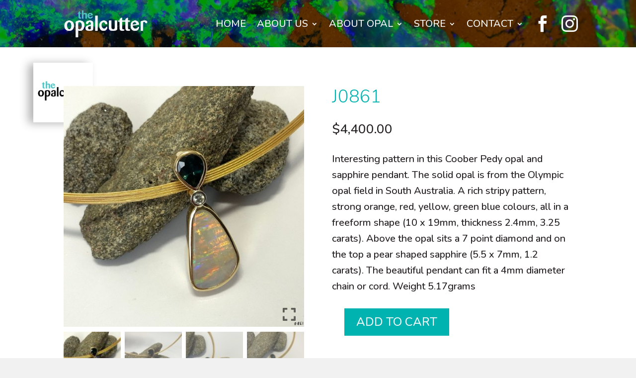

--- FILE ---
content_type: text/html; charset=UTF-8
request_url: https://www.opalcutter.com.au/product/j0861/
body_size: 70981
content:
<!DOCTYPE html>
<html lang="en-AU">
<head><style>img.lazy{min-height:1px}</style><link href="https://www.opalcutter.com.au/wp-content/plugins/w3-total-cache/pub/js/lazyload.min.js" as="script">
	<meta charset="UTF-8" />
<meta http-equiv="X-UA-Compatible" content="IE=edge">
	<link rel="pingback" href="https://www.opalcutter.com.au/xmlrpc.php" />

	<script type="text/javascript">
		document.documentElement.className = 'js';
	</script>
	
	<title>J0861 | The Opalcutter</title>
<script id="diviarea-loader">window.DiviPopupData=window.DiviAreaConfig={"zIndex":1000000,"animateSpeed":400,"triggerClassPrefix":"show-popup-","idAttrib":"data-popup","modalIndicatorClass":"is-modal","blockingIndicatorClass":"is-blocking","defaultShowCloseButton":true,"withCloseClass":"with-close","noCloseClass":"no-close","triggerCloseClass":"close","singletonClass":"single","darkModeClass":"dark","noShadowClass":"no-shadow","altCloseClass":"close-alt","popupSelector":".et_pb_section.popup","initializeOnEvent":"et_pb_after_init_modules","popupWrapperClass":"area-outer-wrap","fullHeightClass":"full-height","openPopupClass":"da-overlay-visible","overlayClass":"da-overlay","exitIndicatorClass":"on-exit","hoverTriggerClass":"on-hover","clickTriggerClass":"on-click","onExitDelay":2000,"notMobileClass":"not-mobile","notTabletClass":"not-tablet","notDesktopClass":"not-desktop","baseContext":"body","activePopupClass":"is-open","closeButtonClass":"da-close","withLoaderClass":"with-loader","debug":false,"ajaxUrl":"https:\/\/www.opalcutter.com.au\/wp-admin\/admin-ajax.php","sys":[]};var divimode_loader=function(){"use strict";!function(t){t.DiviArea=t.DiviPopup={loaded:!1};var n=t.DiviArea,i=n.Hooks={},o={};function r(t,n,i){var r,e,c;if("string"==typeof t)if(o[t]){if(n)if((r=o[t])&&i)for(c=r.length;c--;)(e=r[c]).callback===n&&e.context===i&&(r[c]=!1);else for(c=r.length;c--;)r[c].callback===n&&(r[c]=!1)}else o[t]=[]}function e(t,n,i,r){if("string"==typeof t){var e={callback:n,priority:i,context:r},c=o[t];c?(c.push(e),c=function(t){var n,i,o,r,e=t.length;for(r=1;r<e;r++)for(n=t[r],i=r;i>0;i--)(o=t[i-1]).priority>n.priority&&(t[i]=o,t[i-1]=n);return t}(c)):c=[e],o[t]=c}}function c(t,n,i){"string"==typeof n&&(n=[n]);var r,e,c=[];for(r=0;r<n.length;r++)Array.prototype.push.apply(c,o[n[r]]);for(e=0;e<c.length;e++){var a=void 0;c[e]&&"function"==typeof c[e].callback&&("filter"===t?void 0!==(a=c[e].callback.apply(c[e].context,i))&&(i[0]=a):c[e].callback.apply(c[e].context,i))}if("filter"===t)return i[0]}i.silent=function(){return i},n.removeFilter=i.removeFilter=function(t,n){r(t,n)},n.removeAction=i.removeAction=function(t,n){r(t,n)},n.applyFilters=i.applyFilters=function(t){for(var n=[],i=arguments.length-1;i-- >0;)n[i]=arguments[i+1];return c("filter",t,n)},n.doAction=i.doAction=function(t){for(var n=[],i=arguments.length-1;i-- >0;)n[i]=arguments[i+1];c("action",t,n)},n.addFilter=i.addFilter=function(n,i,o,r){e(n,i,parseInt(o||10,10),r||t)},n.addAction=i.addAction=function(n,i,o,r){e(n,i,parseInt(o||10,10),r||t)},n.addActionOnce=i.addActionOnce=function(n,i,o,c){e(n,i,parseInt(o||10,10),c||t),e(n,(function(){r(n,i)}),1+parseInt(o||10,10),c||t)}}(window);return{}}();
</script><meta name='robots' content='max-image-preview:large' />
<script type="text/javascript">
			let jqueryParams=[],jQuery=function(r){return jqueryParams=[...jqueryParams,r],jQuery},$=function(r){return jqueryParams=[...jqueryParams,r],$};window.jQuery=jQuery,window.$=jQuery;let customHeadScripts=!1;jQuery.fn=jQuery.prototype={},$.fn=jQuery.prototype={},jQuery.noConflict=function(r){if(window.jQuery)return jQuery=window.jQuery,$=window.jQuery,customHeadScripts=!0,jQuery.noConflict},jQuery.ready=function(r){jqueryParams=[...jqueryParams,r]},$.ready=function(r){jqueryParams=[...jqueryParams,r]},jQuery.load=function(r){jqueryParams=[...jqueryParams,r]},$.load=function(r){jqueryParams=[...jqueryParams,r]},jQuery.fn.ready=function(r){jqueryParams=[...jqueryParams,r]},$.fn.ready=function(r){jqueryParams=[...jqueryParams,r]};</script><link rel='dns-prefetch' href='//fonts.googleapis.com' />
<link rel="alternate" type="application/rss+xml" title="The Opalcutter &raquo; Feed" href="https://www.opalcutter.com.au/feed/" />
<link rel="alternate" type="application/rss+xml" title="The Opalcutter &raquo; Comments Feed" href="https://www.opalcutter.com.au/comments/feed/" />
<link rel="alternate" title="oEmbed (JSON)" type="application/json+oembed" href="https://www.opalcutter.com.au/wp-json/oembed/1.0/embed?url=https%3A%2F%2Fwww.opalcutter.com.au%2Fproduct%2Fj0861%2F" />
<link rel="alternate" title="oEmbed (XML)" type="text/xml+oembed" href="https://www.opalcutter.com.au/wp-json/oembed/1.0/embed?url=https%3A%2F%2Fwww.opalcutter.com.au%2Fproduct%2Fj0861%2F&#038;format=xml" />
<meta content="Divi v.4.27.4" name="generator"/><style id='wp-block-library-inline-css' type='text/css'>
:root{--wp-block-synced-color:#7a00df;--wp-block-synced-color--rgb:122,0,223;--wp-bound-block-color:var(--wp-block-synced-color);--wp-editor-canvas-background:#ddd;--wp-admin-theme-color:#007cba;--wp-admin-theme-color--rgb:0,124,186;--wp-admin-theme-color-darker-10:#006ba1;--wp-admin-theme-color-darker-10--rgb:0,107,160.5;--wp-admin-theme-color-darker-20:#005a87;--wp-admin-theme-color-darker-20--rgb:0,90,135;--wp-admin-border-width-focus:2px}@media (min-resolution:192dpi){:root{--wp-admin-border-width-focus:1.5px}}.wp-element-button{cursor:pointer}:root .has-very-light-gray-background-color{background-color:#eee}:root .has-very-dark-gray-background-color{background-color:#313131}:root .has-very-light-gray-color{color:#eee}:root .has-very-dark-gray-color{color:#313131}:root .has-vivid-green-cyan-to-vivid-cyan-blue-gradient-background{background:linear-gradient(135deg,#00d084,#0693e3)}:root .has-purple-crush-gradient-background{background:linear-gradient(135deg,#34e2e4,#4721fb 50%,#ab1dfe)}:root .has-hazy-dawn-gradient-background{background:linear-gradient(135deg,#faaca8,#dad0ec)}:root .has-subdued-olive-gradient-background{background:linear-gradient(135deg,#fafae1,#67a671)}:root .has-atomic-cream-gradient-background{background:linear-gradient(135deg,#fdd79a,#004a59)}:root .has-nightshade-gradient-background{background:linear-gradient(135deg,#330968,#31cdcf)}:root .has-midnight-gradient-background{background:linear-gradient(135deg,#020381,#2874fc)}:root{--wp--preset--font-size--normal:16px;--wp--preset--font-size--huge:42px}.has-regular-font-size{font-size:1em}.has-larger-font-size{font-size:2.625em}.has-normal-font-size{font-size:var(--wp--preset--font-size--normal)}.has-huge-font-size{font-size:var(--wp--preset--font-size--huge)}.has-text-align-center{text-align:center}.has-text-align-left{text-align:left}.has-text-align-right{text-align:right}.has-fit-text{white-space:nowrap!important}#end-resizable-editor-section{display:none}.aligncenter{clear:both}.items-justified-left{justify-content:flex-start}.items-justified-center{justify-content:center}.items-justified-right{justify-content:flex-end}.items-justified-space-between{justify-content:space-between}.screen-reader-text{border:0;clip-path:inset(50%);height:1px;margin:-1px;overflow:hidden;padding:0;position:absolute;width:1px;word-wrap:normal!important}.screen-reader-text:focus{background-color:#ddd;clip-path:none;color:#444;display:block;font-size:1em;height:auto;left:5px;line-height:normal;padding:15px 23px 14px;text-decoration:none;top:5px;width:auto;z-index:100000}html :where(.has-border-color){border-style:solid}html :where([style*=border-top-color]){border-top-style:solid}html :where([style*=border-right-color]){border-right-style:solid}html :where([style*=border-bottom-color]){border-bottom-style:solid}html :where([style*=border-left-color]){border-left-style:solid}html :where([style*=border-width]){border-style:solid}html :where([style*=border-top-width]){border-top-style:solid}html :where([style*=border-right-width]){border-right-style:solid}html :where([style*=border-bottom-width]){border-bottom-style:solid}html :where([style*=border-left-width]){border-left-style:solid}html :where(img[class*=wp-image-]){height:auto;max-width:100%}:where(figure){margin:0 0 1em}html :where(.is-position-sticky){--wp-admin--admin-bar--position-offset:var(--wp-admin--admin-bar--height,0px)}@media screen and (max-width:600px){html :where(.is-position-sticky){--wp-admin--admin-bar--position-offset:0px}}

/*# sourceURL=wp-block-library-inline-css */
</style><link rel='stylesheet' id='wc-blocks-style-css' href='https://www.opalcutter.com.au/wp-content/plugins/woocommerce/assets/client/blocks/wc-blocks.css?ver=wc-10.1.3' type='text/css' media='all' />
<style id='global-styles-inline-css' type='text/css'>
:root{--wp--preset--aspect-ratio--square: 1;--wp--preset--aspect-ratio--4-3: 4/3;--wp--preset--aspect-ratio--3-4: 3/4;--wp--preset--aspect-ratio--3-2: 3/2;--wp--preset--aspect-ratio--2-3: 2/3;--wp--preset--aspect-ratio--16-9: 16/9;--wp--preset--aspect-ratio--9-16: 9/16;--wp--preset--color--black: #000000;--wp--preset--color--cyan-bluish-gray: #abb8c3;--wp--preset--color--white: #ffffff;--wp--preset--color--pale-pink: #f78da7;--wp--preset--color--vivid-red: #cf2e2e;--wp--preset--color--luminous-vivid-orange: #ff6900;--wp--preset--color--luminous-vivid-amber: #fcb900;--wp--preset--color--light-green-cyan: #7bdcb5;--wp--preset--color--vivid-green-cyan: #00d084;--wp--preset--color--pale-cyan-blue: #8ed1fc;--wp--preset--color--vivid-cyan-blue: #0693e3;--wp--preset--color--vivid-purple: #9b51e0;--wp--preset--gradient--vivid-cyan-blue-to-vivid-purple: linear-gradient(135deg,rgb(6,147,227) 0%,rgb(155,81,224) 100%);--wp--preset--gradient--light-green-cyan-to-vivid-green-cyan: linear-gradient(135deg,rgb(122,220,180) 0%,rgb(0,208,130) 100%);--wp--preset--gradient--luminous-vivid-amber-to-luminous-vivid-orange: linear-gradient(135deg,rgb(252,185,0) 0%,rgb(255,105,0) 100%);--wp--preset--gradient--luminous-vivid-orange-to-vivid-red: linear-gradient(135deg,rgb(255,105,0) 0%,rgb(207,46,46) 100%);--wp--preset--gradient--very-light-gray-to-cyan-bluish-gray: linear-gradient(135deg,rgb(238,238,238) 0%,rgb(169,184,195) 100%);--wp--preset--gradient--cool-to-warm-spectrum: linear-gradient(135deg,rgb(74,234,220) 0%,rgb(151,120,209) 20%,rgb(207,42,186) 40%,rgb(238,44,130) 60%,rgb(251,105,98) 80%,rgb(254,248,76) 100%);--wp--preset--gradient--blush-light-purple: linear-gradient(135deg,rgb(255,206,236) 0%,rgb(152,150,240) 100%);--wp--preset--gradient--blush-bordeaux: linear-gradient(135deg,rgb(254,205,165) 0%,rgb(254,45,45) 50%,rgb(107,0,62) 100%);--wp--preset--gradient--luminous-dusk: linear-gradient(135deg,rgb(255,203,112) 0%,rgb(199,81,192) 50%,rgb(65,88,208) 100%);--wp--preset--gradient--pale-ocean: linear-gradient(135deg,rgb(255,245,203) 0%,rgb(182,227,212) 50%,rgb(51,167,181) 100%);--wp--preset--gradient--electric-grass: linear-gradient(135deg,rgb(202,248,128) 0%,rgb(113,206,126) 100%);--wp--preset--gradient--midnight: linear-gradient(135deg,rgb(2,3,129) 0%,rgb(40,116,252) 100%);--wp--preset--font-size--small: 13px;--wp--preset--font-size--medium: 20px;--wp--preset--font-size--large: 36px;--wp--preset--font-size--x-large: 42px;--wp--preset--spacing--20: 0.44rem;--wp--preset--spacing--30: 0.67rem;--wp--preset--spacing--40: 1rem;--wp--preset--spacing--50: 1.5rem;--wp--preset--spacing--60: 2.25rem;--wp--preset--spacing--70: 3.38rem;--wp--preset--spacing--80: 5.06rem;--wp--preset--shadow--natural: 6px 6px 9px rgba(0, 0, 0, 0.2);--wp--preset--shadow--deep: 12px 12px 50px rgba(0, 0, 0, 0.4);--wp--preset--shadow--sharp: 6px 6px 0px rgba(0, 0, 0, 0.2);--wp--preset--shadow--outlined: 6px 6px 0px -3px rgb(255, 255, 255), 6px 6px rgb(0, 0, 0);--wp--preset--shadow--crisp: 6px 6px 0px rgb(0, 0, 0);}:root { --wp--style--global--content-size: 823px;--wp--style--global--wide-size: 1080px; }:where(body) { margin: 0; }.wp-site-blocks > .alignleft { float: left; margin-right: 2em; }.wp-site-blocks > .alignright { float: right; margin-left: 2em; }.wp-site-blocks > .aligncenter { justify-content: center; margin-left: auto; margin-right: auto; }:where(.is-layout-flex){gap: 0.5em;}:where(.is-layout-grid){gap: 0.5em;}.is-layout-flow > .alignleft{float: left;margin-inline-start: 0;margin-inline-end: 2em;}.is-layout-flow > .alignright{float: right;margin-inline-start: 2em;margin-inline-end: 0;}.is-layout-flow > .aligncenter{margin-left: auto !important;margin-right: auto !important;}.is-layout-constrained > .alignleft{float: left;margin-inline-start: 0;margin-inline-end: 2em;}.is-layout-constrained > .alignright{float: right;margin-inline-start: 2em;margin-inline-end: 0;}.is-layout-constrained > .aligncenter{margin-left: auto !important;margin-right: auto !important;}.is-layout-constrained > :where(:not(.alignleft):not(.alignright):not(.alignfull)){max-width: var(--wp--style--global--content-size);margin-left: auto !important;margin-right: auto !important;}.is-layout-constrained > .alignwide{max-width: var(--wp--style--global--wide-size);}body .is-layout-flex{display: flex;}.is-layout-flex{flex-wrap: wrap;align-items: center;}.is-layout-flex > :is(*, div){margin: 0;}body .is-layout-grid{display: grid;}.is-layout-grid > :is(*, div){margin: 0;}body{padding-top: 0px;padding-right: 0px;padding-bottom: 0px;padding-left: 0px;}:root :where(.wp-element-button, .wp-block-button__link){background-color: #32373c;border-width: 0;color: #fff;font-family: inherit;font-size: inherit;font-style: inherit;font-weight: inherit;letter-spacing: inherit;line-height: inherit;padding-top: calc(0.667em + 2px);padding-right: calc(1.333em + 2px);padding-bottom: calc(0.667em + 2px);padding-left: calc(1.333em + 2px);text-decoration: none;text-transform: inherit;}.has-black-color{color: var(--wp--preset--color--black) !important;}.has-cyan-bluish-gray-color{color: var(--wp--preset--color--cyan-bluish-gray) !important;}.has-white-color{color: var(--wp--preset--color--white) !important;}.has-pale-pink-color{color: var(--wp--preset--color--pale-pink) !important;}.has-vivid-red-color{color: var(--wp--preset--color--vivid-red) !important;}.has-luminous-vivid-orange-color{color: var(--wp--preset--color--luminous-vivid-orange) !important;}.has-luminous-vivid-amber-color{color: var(--wp--preset--color--luminous-vivid-amber) !important;}.has-light-green-cyan-color{color: var(--wp--preset--color--light-green-cyan) !important;}.has-vivid-green-cyan-color{color: var(--wp--preset--color--vivid-green-cyan) !important;}.has-pale-cyan-blue-color{color: var(--wp--preset--color--pale-cyan-blue) !important;}.has-vivid-cyan-blue-color{color: var(--wp--preset--color--vivid-cyan-blue) !important;}.has-vivid-purple-color{color: var(--wp--preset--color--vivid-purple) !important;}.has-black-background-color{background-color: var(--wp--preset--color--black) !important;}.has-cyan-bluish-gray-background-color{background-color: var(--wp--preset--color--cyan-bluish-gray) !important;}.has-white-background-color{background-color: var(--wp--preset--color--white) !important;}.has-pale-pink-background-color{background-color: var(--wp--preset--color--pale-pink) !important;}.has-vivid-red-background-color{background-color: var(--wp--preset--color--vivid-red) !important;}.has-luminous-vivid-orange-background-color{background-color: var(--wp--preset--color--luminous-vivid-orange) !important;}.has-luminous-vivid-amber-background-color{background-color: var(--wp--preset--color--luminous-vivid-amber) !important;}.has-light-green-cyan-background-color{background-color: var(--wp--preset--color--light-green-cyan) !important;}.has-vivid-green-cyan-background-color{background-color: var(--wp--preset--color--vivid-green-cyan) !important;}.has-pale-cyan-blue-background-color{background-color: var(--wp--preset--color--pale-cyan-blue) !important;}.has-vivid-cyan-blue-background-color{background-color: var(--wp--preset--color--vivid-cyan-blue) !important;}.has-vivid-purple-background-color{background-color: var(--wp--preset--color--vivid-purple) !important;}.has-black-border-color{border-color: var(--wp--preset--color--black) !important;}.has-cyan-bluish-gray-border-color{border-color: var(--wp--preset--color--cyan-bluish-gray) !important;}.has-white-border-color{border-color: var(--wp--preset--color--white) !important;}.has-pale-pink-border-color{border-color: var(--wp--preset--color--pale-pink) !important;}.has-vivid-red-border-color{border-color: var(--wp--preset--color--vivid-red) !important;}.has-luminous-vivid-orange-border-color{border-color: var(--wp--preset--color--luminous-vivid-orange) !important;}.has-luminous-vivid-amber-border-color{border-color: var(--wp--preset--color--luminous-vivid-amber) !important;}.has-light-green-cyan-border-color{border-color: var(--wp--preset--color--light-green-cyan) !important;}.has-vivid-green-cyan-border-color{border-color: var(--wp--preset--color--vivid-green-cyan) !important;}.has-pale-cyan-blue-border-color{border-color: var(--wp--preset--color--pale-cyan-blue) !important;}.has-vivid-cyan-blue-border-color{border-color: var(--wp--preset--color--vivid-cyan-blue) !important;}.has-vivid-purple-border-color{border-color: var(--wp--preset--color--vivid-purple) !important;}.has-vivid-cyan-blue-to-vivid-purple-gradient-background{background: var(--wp--preset--gradient--vivid-cyan-blue-to-vivid-purple) !important;}.has-light-green-cyan-to-vivid-green-cyan-gradient-background{background: var(--wp--preset--gradient--light-green-cyan-to-vivid-green-cyan) !important;}.has-luminous-vivid-amber-to-luminous-vivid-orange-gradient-background{background: var(--wp--preset--gradient--luminous-vivid-amber-to-luminous-vivid-orange) !important;}.has-luminous-vivid-orange-to-vivid-red-gradient-background{background: var(--wp--preset--gradient--luminous-vivid-orange-to-vivid-red) !important;}.has-very-light-gray-to-cyan-bluish-gray-gradient-background{background: var(--wp--preset--gradient--very-light-gray-to-cyan-bluish-gray) !important;}.has-cool-to-warm-spectrum-gradient-background{background: var(--wp--preset--gradient--cool-to-warm-spectrum) !important;}.has-blush-light-purple-gradient-background{background: var(--wp--preset--gradient--blush-light-purple) !important;}.has-blush-bordeaux-gradient-background{background: var(--wp--preset--gradient--blush-bordeaux) !important;}.has-luminous-dusk-gradient-background{background: var(--wp--preset--gradient--luminous-dusk) !important;}.has-pale-ocean-gradient-background{background: var(--wp--preset--gradient--pale-ocean) !important;}.has-electric-grass-gradient-background{background: var(--wp--preset--gradient--electric-grass) !important;}.has-midnight-gradient-background{background: var(--wp--preset--gradient--midnight) !important;}.has-small-font-size{font-size: var(--wp--preset--font-size--small) !important;}.has-medium-font-size{font-size: var(--wp--preset--font-size--medium) !important;}.has-large-font-size{font-size: var(--wp--preset--font-size--large) !important;}.has-x-large-font-size{font-size: var(--wp--preset--font-size--x-large) !important;}
/*# sourceURL=global-styles-inline-css */
</style>

<link rel='stylesheet' id='photoswipe-css' href='https://www.opalcutter.com.au/wp-content/plugins/woocommerce/assets/css/photoswipe/photoswipe.min.css?ver=10.1.3' type='text/css' media='all' />
<link rel='stylesheet' id='photoswipe-default-skin-css' href='https://www.opalcutter.com.au/wp-content/plugins/woocommerce/assets/css/photoswipe/default-skin/default-skin.min.css?ver=10.1.3' type='text/css' media='all' />
<link rel='stylesheet' id='woocommerce-layout-css' href='https://www.opalcutter.com.au/wp-content/plugins/woocommerce/assets/css/woocommerce-layout.css?ver=10.1.3' type='text/css' media='all' />
<link rel='stylesheet' id='woocommerce-smallscreen-css' href='https://www.opalcutter.com.au/wp-content/plugins/woocommerce/assets/css/woocommerce-smallscreen.css?ver=10.1.3' type='text/css' media='only screen and (max-width: 768px)' />
<link rel='stylesheet' id='woocommerce-general-css' href='https://www.opalcutter.com.au/wp-content/plugins/woocommerce/assets/css/woocommerce.css?ver=10.1.3' type='text/css' media='all' />
<style id='woocommerce-inline-inline-css' type='text/css'>
.woocommerce form .form-row .required { visibility: visible; }
/*# sourceURL=woocommerce-inline-inline-css */
</style>
<link rel='stylesheet' id='css-divi-area-css' href='https://www.opalcutter.com.au/wp-content/plugins/popups-for-divi/styles/front.min.css?ver=3.2.0' type='text/css' media='all' />
<style id='css-divi-area-inline-css' type='text/css'>
.et_pb_section.popup{display:none}
/*# sourceURL=css-divi-area-inline-css */
</style>
<link rel='stylesheet' id='brands-styles-css' href='https://www.opalcutter.com.au/wp-content/plugins/woocommerce/assets/css/brands.css?ver=10.1.3' type='text/css' media='all' />
<link rel='stylesheet' id='et-divi-open-sans-css' href='https://fonts.googleapis.com/css?family=Open+Sans:300italic,400italic,600italic,700italic,800italic,400,300,600,700,800&#038;subset=cyrillic,cyrillic-ext,greek,greek-ext,hebrew,latin,latin-ext,vietnamese&#038;display=swap' type='text/css' media='all' />
<link rel='stylesheet' id='flexible-shipping-free-shipping-css' href='https://www.opalcutter.com.au/wp-content/plugins/flexible-shipping/assets/dist/css/free-shipping.css?ver=6.4.0.2' type='text/css' media='all' />
<style id='divi-style-inline-inline-css' type='text/css'>
/*!
Theme Name: Divi
Theme URI: http://www.elegantthemes.com/gallery/divi/
Version: 4.27.4
Description: Smart. Flexible. Beautiful. Divi is the most powerful theme in our collection.
Author: Elegant Themes
Author URI: http://www.elegantthemes.com
License: GNU General Public License v2
License URI: http://www.gnu.org/licenses/gpl-2.0.html
*/

a,abbr,acronym,address,applet,b,big,blockquote,body,center,cite,code,dd,del,dfn,div,dl,dt,em,fieldset,font,form,h1,h2,h3,h4,h5,h6,html,i,iframe,img,ins,kbd,label,legend,li,object,ol,p,pre,q,s,samp,small,span,strike,strong,sub,sup,tt,u,ul,var{margin:0;padding:0;border:0;outline:0;font-size:100%;-ms-text-size-adjust:100%;-webkit-text-size-adjust:100%;vertical-align:baseline;background:transparent}body{line-height:1}ol,ul{list-style:none}blockquote,q{quotes:none}blockquote:after,blockquote:before,q:after,q:before{content:"";content:none}blockquote{margin:20px 0 30px;border-left:5px solid;padding-left:20px}:focus{outline:0}del{text-decoration:line-through}pre{overflow:auto;padding:10px}figure{margin:0}table{border-collapse:collapse;border-spacing:0}article,aside,footer,header,hgroup,nav,section{display:block}body{font-family:Open Sans,Arial,sans-serif;font-size:14px;color:#666;background-color:#fff;line-height:1.7em;font-weight:500;-webkit-font-smoothing:antialiased;-moz-osx-font-smoothing:grayscale}body.page-template-page-template-blank-php #page-container{padding-top:0!important}body.et_cover_background{background-size:cover!important;background-position:top!important;background-repeat:no-repeat!important;background-attachment:fixed}a{color:#2ea3f2}a,a:hover{text-decoration:none}p{padding-bottom:1em}p:not(.has-background):last-of-type{padding-bottom:0}p.et_normal_padding{padding-bottom:1em}strong{font-weight:700}cite,em,i{font-style:italic}code,pre{font-family:Courier New,monospace;margin-bottom:10px}ins{text-decoration:none}sub,sup{height:0;line-height:1;position:relative;vertical-align:baseline}sup{bottom:.8em}sub{top:.3em}dl{margin:0 0 1.5em}dl dt{font-weight:700}dd{margin-left:1.5em}blockquote p{padding-bottom:0}embed,iframe,object,video{max-width:100%}h1,h2,h3,h4,h5,h6{color:#333;padding-bottom:10px;line-height:1em;font-weight:500}h1 a,h2 a,h3 a,h4 a,h5 a,h6 a{color:inherit}h1{font-size:30px}h2{font-size:26px}h3{font-size:22px}h4{font-size:18px}h5{font-size:16px}h6{font-size:14px}input{-webkit-appearance:none}input[type=checkbox]{-webkit-appearance:checkbox}input[type=radio]{-webkit-appearance:radio}input.text,input.title,input[type=email],input[type=password],input[type=tel],input[type=text],select,textarea{background-color:#fff;border:1px solid #bbb;padding:2px;color:#4e4e4e}input.text:focus,input.title:focus,input[type=text]:focus,select:focus,textarea:focus{border-color:#2d3940;color:#3e3e3e}input.text,input.title,input[type=text],select,textarea{margin:0}textarea{padding:4px}button,input,select,textarea{font-family:inherit}img{max-width:100%;height:auto}.clear{clear:both}br.clear{margin:0;padding:0}.pagination{clear:both}#et_search_icon:hover,.et-social-icon a:hover,.et_password_protected_form .et_submit_button,.form-submit .et_pb_buttontton.alt.disabled,.nav-single a,.posted_in a{color:#2ea3f2}.et-search-form,blockquote{border-color:#2ea3f2}#main-content{background-color:#fff}.container{width:80%;max-width:1080px;margin:auto;position:relative}body:not(.et-tb) #main-content .container,body:not(.et-tb-has-header) #main-content .container{padding-top:58px}.et_full_width_page #main-content .container:before{display:none}.main_title{margin-bottom:20px}.et_password_protected_form .et_submit_button:hover,.form-submit .et_pb_button:hover{background:rgba(0,0,0,.05)}.et_button_icon_visible .et_pb_button{padding-right:2em;padding-left:.7em}.et_button_icon_visible .et_pb_button:after{opacity:1;margin-left:0}.et_button_left .et_pb_button:hover:after{left:.15em}.et_button_left .et_pb_button:after{margin-left:0;left:1em}.et_button_icon_visible.et_button_left .et_pb_button,.et_button_left .et_pb_button:hover,.et_button_left .et_pb_module .et_pb_button:hover{padding-left:2em;padding-right:.7em}.et_button_icon_visible.et_button_left .et_pb_button:after,.et_button_left .et_pb_button:hover:after{left:.15em}.et_password_protected_form .et_submit_button:hover,.form-submit .et_pb_button:hover{padding:.3em 1em}.et_button_no_icon .et_pb_button:after{display:none}.et_button_no_icon.et_button_icon_visible.et_button_left .et_pb_button,.et_button_no_icon.et_button_left .et_pb_button:hover,.et_button_no_icon .et_pb_button,.et_button_no_icon .et_pb_button:hover{padding:.3em 1em!important}.et_button_custom_icon .et_pb_button:after{line-height:1.7em}.et_button_custom_icon.et_button_icon_visible .et_pb_button:after,.et_button_custom_icon .et_pb_button:hover:after{margin-left:.3em}#left-area .post_format-post-format-gallery .wp-block-gallery:first-of-type{padding:0;margin-bottom:-16px}.entry-content table:not(.variations){border:1px solid #eee;margin:0 0 15px;text-align:left;width:100%}.entry-content thead th,.entry-content tr th{color:#555;font-weight:700;padding:9px 24px}.entry-content tr td{border-top:1px solid #eee;padding:6px 24px}#left-area ul,.entry-content ul,.et-l--body ul,.et-l--footer ul,.et-l--header ul{list-style-type:disc;padding:0 0 23px 1em;line-height:26px}#left-area ol,.entry-content ol,.et-l--body ol,.et-l--footer ol,.et-l--header ol{list-style-type:decimal;list-style-position:inside;padding:0 0 23px;line-height:26px}#left-area ul li ul,.entry-content ul li ol{padding:2px 0 2px 20px}#left-area ol li ul,.entry-content ol li ol,.et-l--body ol li ol,.et-l--footer ol li ol,.et-l--header ol li ol{padding:2px 0 2px 35px}#left-area ul.wp-block-gallery{display:-webkit-box;display:-ms-flexbox;display:flex;-ms-flex-wrap:wrap;flex-wrap:wrap;list-style-type:none;padding:0}#left-area ul.products{padding:0!important;line-height:1.7!important;list-style:none!important}.gallery-item a{display:block}.gallery-caption,.gallery-item a{width:90%}#wpadminbar{z-index:100001}#left-area .post-meta{font-size:14px;padding-bottom:15px}#left-area .post-meta a{text-decoration:none;color:#666}#left-area .et_featured_image{padding-bottom:7px}.single .post{padding-bottom:25px}body.single .et_audio_content{margin-bottom:-6px}.nav-single a{text-decoration:none;color:#2ea3f2;font-size:14px;font-weight:400}.nav-previous{float:left}.nav-next{float:right}.et_password_protected_form p input{background-color:#eee;border:none!important;width:100%!important;border-radius:0!important;font-size:14px;color:#999!important;padding:16px!important;-webkit-box-sizing:border-box;box-sizing:border-box}.et_password_protected_form label{display:none}.et_password_protected_form .et_submit_button{font-family:inherit;display:block;float:right;margin:8px auto 0;cursor:pointer}.post-password-required p.nocomments.container{max-width:100%}.post-password-required p.nocomments.container:before{display:none}.aligncenter,div.post .new-post .aligncenter{display:block;margin-left:auto;margin-right:auto}.wp-caption{border:1px solid #ddd;text-align:center;background-color:#f3f3f3;margin-bottom:10px;max-width:96%;padding:8px}.wp-caption.alignleft{margin:0 30px 20px 0}.wp-caption.alignright{margin:0 0 20px 30px}.wp-caption img{margin:0;padding:0;border:0}.wp-caption p.wp-caption-text{font-size:12px;padding:0 4px 5px;margin:0}.alignright{float:right}.alignleft{float:left}img.alignleft{display:inline;float:left;margin-right:15px}img.alignright{display:inline;float:right;margin-left:15px}.page.et_pb_pagebuilder_layout #main-content{background-color:transparent}body #main-content .et_builder_inner_content>h1,body #main-content .et_builder_inner_content>h2,body #main-content .et_builder_inner_content>h3,body #main-content .et_builder_inner_content>h4,body #main-content .et_builder_inner_content>h5,body #main-content .et_builder_inner_content>h6{line-height:1.4em}body #main-content .et_builder_inner_content>p{line-height:1.7em}.wp-block-pullquote{margin:20px 0 30px}.wp-block-pullquote.has-background blockquote{border-left:none}.wp-block-group.has-background{padding:1.5em 1.5em .5em}@media (min-width:981px){#left-area{width:79.125%;padding-bottom:23px}#main-content .container:before{content:"";position:absolute;top:0;height:100%;width:1px;background-color:#e2e2e2}.et_full_width_page #left-area,.et_no_sidebar #left-area{float:none;width:100%!important}.et_full_width_page #left-area{padding-bottom:0}.et_no_sidebar #main-content .container:before{display:none}}@media (max-width:980px){#page-container{padding-top:80px}.et-tb #page-container,.et-tb-has-header #page-container{padding-top:0!important}#left-area,#sidebar{width:100%!important}#main-content .container:before{display:none!important}.et_full_width_page .et_gallery_item:nth-child(4n+1){clear:none}}@media print{#page-container{padding-top:0!important}}#wp-admin-bar-et-use-visual-builder a:before{font-family:ETmodules!important;content:"\e625";font-size:30px!important;width:28px;margin-top:-3px;color:#974df3!important}#wp-admin-bar-et-use-visual-builder:hover a:before{color:#fff!important}#wp-admin-bar-et-use-visual-builder:hover a,#wp-admin-bar-et-use-visual-builder a:hover{transition:background-color .5s ease;-webkit-transition:background-color .5s ease;-moz-transition:background-color .5s ease;background-color:#7e3bd0!important;color:#fff!important}* html .clearfix,:first-child+html .clearfix{zoom:1}.iphone .et_pb_section_video_bg video::-webkit-media-controls-start-playback-button{display:none!important;-webkit-appearance:none}.et_mobile_device .et_pb_section_parallax .et_pb_parallax_css{background-attachment:scroll}.et-social-facebook a.icon:before{content:"\e093"}.et-social-twitter a.icon:before{content:"\e094"}.et-social-google-plus a.icon:before{content:"\e096"}.et-social-instagram a.icon:before{content:"\e09a"}.et-social-rss a.icon:before{content:"\e09e"}.ai1ec-single-event:after{content:" ";display:table;clear:both}.evcal_event_details .evcal_evdata_cell .eventon_details_shading_bot.eventon_details_shading_bot{z-index:3}.wp-block-divi-layout{margin-bottom:1em}*{-webkit-box-sizing:border-box;box-sizing:border-box}#et-info-email:before,#et-info-phone:before,#et_search_icon:before,.comment-reply-link:after,.et-cart-info span:before,.et-pb-arrow-next:before,.et-pb-arrow-prev:before,.et-social-icon a:before,.et_audio_container .mejs-playpause-button button:before,.et_audio_container .mejs-volume-button button:before,.et_overlay:before,.et_password_protected_form .et_submit_button:after,.et_pb_button:after,.et_pb_contact_reset:after,.et_pb_contact_submit:after,.et_pb_font_icon:before,.et_pb_newsletter_button:after,.et_pb_pricing_table_button:after,.et_pb_promo_button:after,.et_pb_testimonial:before,.et_pb_toggle_title:before,.form-submit .et_pb_button:after,.mobile_menu_bar:before,a.et_pb_more_button:after{font-family:ETmodules!important;speak:none;font-style:normal;font-weight:400;-webkit-font-feature-settings:normal;font-feature-settings:normal;font-variant:normal;text-transform:none;line-height:1;-webkit-font-smoothing:antialiased;-moz-osx-font-smoothing:grayscale;text-shadow:0 0;direction:ltr}.et-pb-icon,.et_pb_custom_button_icon.et_pb_button:after,.et_pb_login .et_pb_custom_button_icon.et_pb_button:after,.et_pb_woo_custom_button_icon .button.et_pb_custom_button_icon.et_pb_button:after,.et_pb_woo_custom_button_icon .button.et_pb_custom_button_icon.et_pb_button:hover:after{content:attr(data-icon)}.et-pb-icon{font-family:ETmodules;speak:none;font-weight:400;-webkit-font-feature-settings:normal;font-feature-settings:normal;font-variant:normal;text-transform:none;line-height:1;-webkit-font-smoothing:antialiased;font-size:96px;font-style:normal;display:inline-block;-webkit-box-sizing:border-box;box-sizing:border-box;direction:ltr}#et-ajax-saving{display:none;-webkit-transition:background .3s,-webkit-box-shadow .3s;transition:background .3s,-webkit-box-shadow .3s;transition:background .3s,box-shadow .3s;transition:background .3s,box-shadow .3s,-webkit-box-shadow .3s;-webkit-box-shadow:rgba(0,139,219,.247059) 0 0 60px;box-shadow:0 0 60px rgba(0,139,219,.247059);position:fixed;top:50%;left:50%;width:50px;height:50px;background:#fff;border-radius:50px;margin:-25px 0 0 -25px;z-index:999999;text-align:center}#et-ajax-saving img{margin:9px}.et-safe-mode-indicator,.et-safe-mode-indicator:focus,.et-safe-mode-indicator:hover{-webkit-box-shadow:0 5px 10px rgba(41,196,169,.15);box-shadow:0 5px 10px rgba(41,196,169,.15);background:#29c4a9;color:#fff;font-size:14px;font-weight:600;padding:12px;line-height:16px;border-radius:3px;position:fixed;bottom:30px;right:30px;z-index:999999;text-decoration:none;font-family:Open Sans,sans-serif;-webkit-font-smoothing:antialiased;-moz-osx-font-smoothing:grayscale}.et_pb_button{font-size:20px;font-weight:500;padding:.3em 1em;line-height:1.7em!important;background-color:transparent;background-size:cover;background-position:50%;background-repeat:no-repeat;border:2px solid;border-radius:3px;-webkit-transition-duration:.2s;transition-duration:.2s;-webkit-transition-property:all!important;transition-property:all!important}.et_pb_button,.et_pb_button_inner{position:relative}.et_pb_button:hover,.et_pb_module .et_pb_button:hover{border:2px solid transparent;padding:.3em 2em .3em .7em}.et_pb_button:hover{background-color:hsla(0,0%,100%,.2)}.et_pb_bg_layout_light.et_pb_button:hover,.et_pb_bg_layout_light .et_pb_button:hover{background-color:rgba(0,0,0,.05)}.et_pb_button:after,.et_pb_button:before{font-size:32px;line-height:1em;content:"\35";opacity:0;position:absolute;margin-left:-1em;-webkit-transition:all .2s;transition:all .2s;text-transform:none;-webkit-font-feature-settings:"kern" off;font-feature-settings:"kern" off;font-variant:none;font-style:normal;font-weight:400;text-shadow:none}.et_pb_button.et_hover_enabled:hover:after,.et_pb_button.et_pb_hovered:hover:after{-webkit-transition:none!important;transition:none!important}.et_pb_button:before{display:none}.et_pb_button:hover:after{opacity:1;margin-left:0}.et_pb_column_1_3 h1,.et_pb_column_1_4 h1,.et_pb_column_1_5 h1,.et_pb_column_1_6 h1,.et_pb_column_2_5 h1{font-size:26px}.et_pb_column_1_3 h2,.et_pb_column_1_4 h2,.et_pb_column_1_5 h2,.et_pb_column_1_6 h2,.et_pb_column_2_5 h2{font-size:23px}.et_pb_column_1_3 h3,.et_pb_column_1_4 h3,.et_pb_column_1_5 h3,.et_pb_column_1_6 h3,.et_pb_column_2_5 h3{font-size:20px}.et_pb_column_1_3 h4,.et_pb_column_1_4 h4,.et_pb_column_1_5 h4,.et_pb_column_1_6 h4,.et_pb_column_2_5 h4{font-size:18px}.et_pb_column_1_3 h5,.et_pb_column_1_4 h5,.et_pb_column_1_5 h5,.et_pb_column_1_6 h5,.et_pb_column_2_5 h5{font-size:16px}.et_pb_column_1_3 h6,.et_pb_column_1_4 h6,.et_pb_column_1_5 h6,.et_pb_column_1_6 h6,.et_pb_column_2_5 h6{font-size:15px}.et_pb_bg_layout_dark,.et_pb_bg_layout_dark h1,.et_pb_bg_layout_dark h2,.et_pb_bg_layout_dark h3,.et_pb_bg_layout_dark h4,.et_pb_bg_layout_dark h5,.et_pb_bg_layout_dark h6{color:#fff!important}.et_pb_module.et_pb_text_align_left{text-align:left}.et_pb_module.et_pb_text_align_center{text-align:center}.et_pb_module.et_pb_text_align_right{text-align:right}.et_pb_module.et_pb_text_align_justified{text-align:justify}.clearfix:after{visibility:hidden;display:block;font-size:0;content:" ";clear:both;height:0}.et_pb_bg_layout_light .et_pb_more_button{color:#2ea3f2}.et_builder_inner_content{position:relative;z-index:1}header .et_builder_inner_content{z-index:2}.et_pb_css_mix_blend_mode_passthrough{mix-blend-mode:unset!important}.et_pb_image_container{margin:-20px -20px 29px}.et_pb_module_inner{position:relative}.et_hover_enabled_preview{z-index:2}.et_hover_enabled:hover{position:relative;z-index:2}.et_pb_all_tabs,.et_pb_module,.et_pb_posts_nav a,.et_pb_tab,.et_pb_with_background{position:relative;background-size:cover;background-position:50%;background-repeat:no-repeat}.et_pb_background_mask,.et_pb_background_pattern{bottom:0;left:0;position:absolute;right:0;top:0}.et_pb_background_mask{background-size:calc(100% + 2px) calc(100% + 2px);background-repeat:no-repeat;background-position:50%;overflow:hidden}.et_pb_background_pattern{background-position:0 0;background-repeat:repeat}.et_pb_with_border{position:relative;border:0 solid #333}.post-password-required .et_pb_row{padding:0;width:100%}.post-password-required .et_password_protected_form{min-height:0}body.et_pb_pagebuilder_layout.et_pb_show_title .post-password-required .et_password_protected_form h1,body:not(.et_pb_pagebuilder_layout) .post-password-required .et_password_protected_form h1{display:none}.et_pb_no_bg{padding:0!important}.et_overlay.et_pb_inline_icon:before,.et_pb_inline_icon:before{content:attr(data-icon)}.et_pb_more_button{color:inherit;text-shadow:none;text-decoration:none;display:inline-block;margin-top:20px}.et_parallax_bg_wrap{overflow:hidden;position:absolute;top:0;right:0;bottom:0;left:0}.et_parallax_bg{background-repeat:no-repeat;background-position:top;background-size:cover;position:absolute;bottom:0;left:0;width:100%;height:100%;display:block}.et_parallax_bg.et_parallax_bg__hover,.et_parallax_bg.et_parallax_bg_phone,.et_parallax_bg.et_parallax_bg_tablet,.et_parallax_gradient.et_parallax_gradient__hover,.et_parallax_gradient.et_parallax_gradient_phone,.et_parallax_gradient.et_parallax_gradient_tablet,.et_pb_section_parallax_hover:hover .et_parallax_bg:not(.et_parallax_bg__hover),.et_pb_section_parallax_hover:hover .et_parallax_gradient:not(.et_parallax_gradient__hover){display:none}.et_pb_section_parallax_hover:hover .et_parallax_bg.et_parallax_bg__hover,.et_pb_section_parallax_hover:hover .et_parallax_gradient.et_parallax_gradient__hover{display:block}.et_parallax_gradient{bottom:0;display:block;left:0;position:absolute;right:0;top:0}.et_pb_module.et_pb_section_parallax,.et_pb_posts_nav a.et_pb_section_parallax,.et_pb_tab.et_pb_section_parallax{position:relative}.et_pb_section_parallax .et_pb_parallax_css,.et_pb_slides .et_parallax_bg.et_pb_parallax_css{background-attachment:fixed}body.et-bfb .et_pb_section_parallax .et_pb_parallax_css,body.et-bfb .et_pb_slides .et_parallax_bg.et_pb_parallax_css{background-attachment:scroll;bottom:auto}.et_pb_section_parallax.et_pb_column .et_pb_module,.et_pb_section_parallax.et_pb_row .et_pb_column,.et_pb_section_parallax.et_pb_row .et_pb_module{z-index:9;position:relative}.et_pb_more_button:hover:after{opacity:1;margin-left:0}.et_pb_preload .et_pb_section_video_bg,.et_pb_preload>div{visibility:hidden}.et_pb_preload,.et_pb_section.et_pb_section_video.et_pb_preload{position:relative;background:#464646!important}.et_pb_preload:before{content:"";position:absolute;top:50%;left:50%;background:url(https://www.opalcutter.com.au/wp-content/themes/Divi/includes/builder/styles/images/preloader.gif) no-repeat;border-radius:32px;width:32px;height:32px;margin:-16px 0 0 -16px}.box-shadow-overlay{position:absolute;top:0;left:0;width:100%;height:100%;z-index:10;pointer-events:none}.et_pb_section>.box-shadow-overlay~.et_pb_row{z-index:11}body.safari .section_has_divider{will-change:transform}.et_pb_row>.box-shadow-overlay{z-index:8}.has-box-shadow-overlay{position:relative}.et_clickable{cursor:pointer}.screen-reader-text{border:0;clip:rect(1px,1px,1px,1px);-webkit-clip-path:inset(50%);clip-path:inset(50%);height:1px;margin:-1px;overflow:hidden;padding:0;position:absolute!important;width:1px;word-wrap:normal!important}.et_multi_view_hidden,.et_multi_view_hidden_image{display:none!important}@keyframes multi-view-image-fade{0%{opacity:0}10%{opacity:.1}20%{opacity:.2}30%{opacity:.3}40%{opacity:.4}50%{opacity:.5}60%{opacity:.6}70%{opacity:.7}80%{opacity:.8}90%{opacity:.9}to{opacity:1}}.et_multi_view_image__loading{visibility:hidden}.et_multi_view_image__loaded{-webkit-animation:multi-view-image-fade .5s;animation:multi-view-image-fade .5s}#et-pb-motion-effects-offset-tracker{visibility:hidden!important;opacity:0;position:absolute;top:0;left:0}.et-pb-before-scroll-animation{opacity:0}header.et-l.et-l--header:after{clear:both;display:block;content:""}.et_pb_module{-webkit-animation-timing-function:linear;animation-timing-function:linear;-webkit-animation-duration:.2s;animation-duration:.2s}@-webkit-keyframes fadeBottom{0%{opacity:0;-webkit-transform:translateY(10%);transform:translateY(10%)}to{opacity:1;-webkit-transform:translateY(0);transform:translateY(0)}}@keyframes fadeBottom{0%{opacity:0;-webkit-transform:translateY(10%);transform:translateY(10%)}to{opacity:1;-webkit-transform:translateY(0);transform:translateY(0)}}@-webkit-keyframes fadeLeft{0%{opacity:0;-webkit-transform:translateX(-10%);transform:translateX(-10%)}to{opacity:1;-webkit-transform:translateX(0);transform:translateX(0)}}@keyframes fadeLeft{0%{opacity:0;-webkit-transform:translateX(-10%);transform:translateX(-10%)}to{opacity:1;-webkit-transform:translateX(0);transform:translateX(0)}}@-webkit-keyframes fadeRight{0%{opacity:0;-webkit-transform:translateX(10%);transform:translateX(10%)}to{opacity:1;-webkit-transform:translateX(0);transform:translateX(0)}}@keyframes fadeRight{0%{opacity:0;-webkit-transform:translateX(10%);transform:translateX(10%)}to{opacity:1;-webkit-transform:translateX(0);transform:translateX(0)}}@-webkit-keyframes fadeTop{0%{opacity:0;-webkit-transform:translateY(-10%);transform:translateY(-10%)}to{opacity:1;-webkit-transform:translateX(0);transform:translateX(0)}}@keyframes fadeTop{0%{opacity:0;-webkit-transform:translateY(-10%);transform:translateY(-10%)}to{opacity:1;-webkit-transform:translateX(0);transform:translateX(0)}}@-webkit-keyframes fadeIn{0%{opacity:0}to{opacity:1}}@keyframes fadeIn{0%{opacity:0}to{opacity:1}}.et-waypoint:not(.et_pb_counters){opacity:0}@media (min-width:981px){.et_pb_section.et_section_specialty div.et_pb_row .et_pb_column .et_pb_column .et_pb_module.et-last-child,.et_pb_section.et_section_specialty div.et_pb_row .et_pb_column .et_pb_column .et_pb_module:last-child,.et_pb_section.et_section_specialty div.et_pb_row .et_pb_column .et_pb_row_inner .et_pb_column .et_pb_module.et-last-child,.et_pb_section.et_section_specialty div.et_pb_row .et_pb_column .et_pb_row_inner .et_pb_column .et_pb_module:last-child,.et_pb_section div.et_pb_row .et_pb_column .et_pb_module.et-last-child,.et_pb_section div.et_pb_row .et_pb_column .et_pb_module:last-child{margin-bottom:0}}@media (max-width:980px){.et_overlay.et_pb_inline_icon_tablet:before,.et_pb_inline_icon_tablet:before{content:attr(data-icon-tablet)}.et_parallax_bg.et_parallax_bg_tablet_exist,.et_parallax_gradient.et_parallax_gradient_tablet_exist{display:none}.et_parallax_bg.et_parallax_bg_tablet,.et_parallax_gradient.et_parallax_gradient_tablet{display:block}.et_pb_column .et_pb_module{margin-bottom:30px}.et_pb_row .et_pb_column .et_pb_module.et-last-child,.et_pb_row .et_pb_column .et_pb_module:last-child,.et_section_specialty .et_pb_row .et_pb_column .et_pb_module.et-last-child,.et_section_specialty .et_pb_row .et_pb_column .et_pb_module:last-child{margin-bottom:0}.et_pb_more_button{display:inline-block!important}.et_pb_bg_layout_light_tablet.et_pb_button,.et_pb_bg_layout_light_tablet.et_pb_module.et_pb_button,.et_pb_bg_layout_light_tablet .et_pb_more_button{color:#2ea3f2}.et_pb_bg_layout_light_tablet .et_pb_forgot_password a{color:#666}.et_pb_bg_layout_light_tablet h1,.et_pb_bg_layout_light_tablet h2,.et_pb_bg_layout_light_tablet h3,.et_pb_bg_layout_light_tablet h4,.et_pb_bg_layout_light_tablet h5,.et_pb_bg_layout_light_tablet h6{color:#333!important}.et_pb_module .et_pb_bg_layout_light_tablet.et_pb_button{color:#2ea3f2!important}.et_pb_bg_layout_light_tablet{color:#666!important}.et_pb_bg_layout_dark_tablet,.et_pb_bg_layout_dark_tablet h1,.et_pb_bg_layout_dark_tablet h2,.et_pb_bg_layout_dark_tablet h3,.et_pb_bg_layout_dark_tablet h4,.et_pb_bg_layout_dark_tablet h5,.et_pb_bg_layout_dark_tablet h6{color:#fff!important}.et_pb_bg_layout_dark_tablet.et_pb_button,.et_pb_bg_layout_dark_tablet.et_pb_module.et_pb_button,.et_pb_bg_layout_dark_tablet .et_pb_more_button{color:inherit}.et_pb_bg_layout_dark_tablet .et_pb_forgot_password a{color:#fff}.et_pb_module.et_pb_text_align_left-tablet{text-align:left}.et_pb_module.et_pb_text_align_center-tablet{text-align:center}.et_pb_module.et_pb_text_align_right-tablet{text-align:right}.et_pb_module.et_pb_text_align_justified-tablet{text-align:justify}}@media (max-width:767px){.et_pb_more_button{display:inline-block!important}.et_overlay.et_pb_inline_icon_phone:before,.et_pb_inline_icon_phone:before{content:attr(data-icon-phone)}.et_parallax_bg.et_parallax_bg_phone_exist,.et_parallax_gradient.et_parallax_gradient_phone_exist{display:none}.et_parallax_bg.et_parallax_bg_phone,.et_parallax_gradient.et_parallax_gradient_phone{display:block}.et-hide-mobile{display:none!important}.et_pb_bg_layout_light_phone.et_pb_button,.et_pb_bg_layout_light_phone.et_pb_module.et_pb_button,.et_pb_bg_layout_light_phone .et_pb_more_button{color:#2ea3f2}.et_pb_bg_layout_light_phone .et_pb_forgot_password a{color:#666}.et_pb_bg_layout_light_phone h1,.et_pb_bg_layout_light_phone h2,.et_pb_bg_layout_light_phone h3,.et_pb_bg_layout_light_phone h4,.et_pb_bg_layout_light_phone h5,.et_pb_bg_layout_light_phone h6{color:#333!important}.et_pb_module .et_pb_bg_layout_light_phone.et_pb_button{color:#2ea3f2!important}.et_pb_bg_layout_light_phone{color:#666!important}.et_pb_bg_layout_dark_phone,.et_pb_bg_layout_dark_phone h1,.et_pb_bg_layout_dark_phone h2,.et_pb_bg_layout_dark_phone h3,.et_pb_bg_layout_dark_phone h4,.et_pb_bg_layout_dark_phone h5,.et_pb_bg_layout_dark_phone h6{color:#fff!important}.et_pb_bg_layout_dark_phone.et_pb_button,.et_pb_bg_layout_dark_phone.et_pb_module.et_pb_button,.et_pb_bg_layout_dark_phone .et_pb_more_button{color:inherit}.et_pb_module .et_pb_bg_layout_dark_phone.et_pb_button{color:#fff!important}.et_pb_bg_layout_dark_phone .et_pb_forgot_password a{color:#fff}.et_pb_module.et_pb_text_align_left-phone{text-align:left}.et_pb_module.et_pb_text_align_center-phone{text-align:center}.et_pb_module.et_pb_text_align_right-phone{text-align:right}.et_pb_module.et_pb_text_align_justified-phone{text-align:justify}}@media (max-width:479px){a.et_pb_more_button{display:block}}@media (min-width:768px) and (max-width:980px){[data-et-multi-view-load-tablet-hidden=true]:not(.et_multi_view_swapped){display:none!important}}@media (max-width:767px){[data-et-multi-view-load-phone-hidden=true]:not(.et_multi_view_swapped){display:none!important}}.et_pb_menu.et_pb_menu--style-inline_centered_logo .et_pb_menu__menu nav ul{-webkit-box-pack:center;-ms-flex-pack:center;justify-content:center}@-webkit-keyframes multi-view-image-fade{0%{-webkit-transform:scale(1);transform:scale(1);opacity:1}50%{-webkit-transform:scale(1.01);transform:scale(1.01);opacity:1}to{-webkit-transform:scale(1);transform:scale(1);opacity:1}}
/*# sourceURL=divi-style-inline-inline-css */
</style>
<style id='divi-dynamic-critical-inline-css' type='text/css'>
@font-face{font-family:ETmodules;font-display:block;src:url(//www.opalcutter.com.au/wp-content/themes/Divi/core/admin/fonts/modules/all/modules.eot);src:url(//www.opalcutter.com.au/wp-content/themes/Divi/core/admin/fonts/modules/all/modules.eot?#iefix) format("embedded-opentype"),url(//www.opalcutter.com.au/wp-content/themes/Divi/core/admin/fonts/modules/all/modules.woff) format("woff"),url(//www.opalcutter.com.au/wp-content/themes/Divi/core/admin/fonts/modules/all/modules.ttf) format("truetype"),url(//www.opalcutter.com.au/wp-content/themes/Divi/core/admin/fonts/modules/all/modules.svg#ETmodules) format("svg");font-weight:400;font-style:normal}
.et_audio_content,.et_link_content,.et_quote_content{background-color:#2ea3f2}.et_pb_post .et-pb-controllers a{margin-bottom:10px}.format-gallery .et-pb-controllers{bottom:0}.et_pb_blog_grid .et_audio_content{margin-bottom:19px}.et_pb_row .et_pb_blog_grid .et_pb_post .et_pb_slide{min-height:180px}.et_audio_content .wp-block-audio{margin:0;padding:0}.et_audio_content h2{line-height:44px}.et_pb_column_1_2 .et_audio_content h2,.et_pb_column_1_3 .et_audio_content h2,.et_pb_column_1_4 .et_audio_content h2,.et_pb_column_1_5 .et_audio_content h2,.et_pb_column_1_6 .et_audio_content h2,.et_pb_column_2_5 .et_audio_content h2,.et_pb_column_3_5 .et_audio_content h2,.et_pb_column_3_8 .et_audio_content h2{margin-bottom:9px;margin-top:0}.et_pb_column_1_2 .et_audio_content,.et_pb_column_3_5 .et_audio_content{padding:35px 40px}.et_pb_column_1_2 .et_audio_content h2,.et_pb_column_3_5 .et_audio_content h2{line-height:32px}.et_pb_column_1_3 .et_audio_content,.et_pb_column_1_4 .et_audio_content,.et_pb_column_1_5 .et_audio_content,.et_pb_column_1_6 .et_audio_content,.et_pb_column_2_5 .et_audio_content,.et_pb_column_3_8 .et_audio_content{padding:35px 20px}.et_pb_column_1_3 .et_audio_content h2,.et_pb_column_1_4 .et_audio_content h2,.et_pb_column_1_5 .et_audio_content h2,.et_pb_column_1_6 .et_audio_content h2,.et_pb_column_2_5 .et_audio_content h2,.et_pb_column_3_8 .et_audio_content h2{font-size:18px;line-height:26px}article.et_pb_has_overlay .et_pb_blog_image_container{position:relative}.et_pb_post>.et_main_video_container{position:relative;margin-bottom:30px}.et_pb_post .et_pb_video_overlay .et_pb_video_play{color:#fff}.et_pb_post .et_pb_video_overlay_hover:hover{background:rgba(0,0,0,.6)}.et_audio_content,.et_link_content,.et_quote_content{text-align:center;word-wrap:break-word;position:relative;padding:50px 60px}.et_audio_content h2,.et_link_content a.et_link_main_url,.et_link_content h2,.et_quote_content blockquote cite,.et_quote_content blockquote p{color:#fff!important}.et_quote_main_link{position:absolute;text-indent:-9999px;width:100%;height:100%;display:block;top:0;left:0}.et_quote_content blockquote{padding:0;margin:0;border:none}.et_audio_content h2,.et_link_content h2,.et_quote_content blockquote p{margin-top:0}.et_audio_content h2{margin-bottom:20px}.et_audio_content h2,.et_link_content h2,.et_quote_content blockquote p{line-height:44px}.et_link_content a.et_link_main_url,.et_quote_content blockquote cite{font-size:18px;font-weight:200}.et_quote_content blockquote cite{font-style:normal}.et_pb_column_2_3 .et_quote_content{padding:50px 42px 45px}.et_pb_column_2_3 .et_audio_content,.et_pb_column_2_3 .et_link_content{padding:40px 40px 45px}.et_pb_column_1_2 .et_audio_content,.et_pb_column_1_2 .et_link_content,.et_pb_column_1_2 .et_quote_content,.et_pb_column_3_5 .et_audio_content,.et_pb_column_3_5 .et_link_content,.et_pb_column_3_5 .et_quote_content{padding:35px 40px}.et_pb_column_1_2 .et_quote_content blockquote p,.et_pb_column_3_5 .et_quote_content blockquote p{font-size:26px;line-height:32px}.et_pb_column_1_2 .et_audio_content h2,.et_pb_column_1_2 .et_link_content h2,.et_pb_column_3_5 .et_audio_content h2,.et_pb_column_3_5 .et_link_content h2{line-height:32px}.et_pb_column_1_2 .et_link_content a.et_link_main_url,.et_pb_column_1_2 .et_quote_content blockquote cite,.et_pb_column_3_5 .et_link_content a.et_link_main_url,.et_pb_column_3_5 .et_quote_content blockquote cite{font-size:14px}.et_pb_column_1_3 .et_quote_content,.et_pb_column_1_4 .et_quote_content,.et_pb_column_1_5 .et_quote_content,.et_pb_column_1_6 .et_quote_content,.et_pb_column_2_5 .et_quote_content,.et_pb_column_3_8 .et_quote_content{padding:35px 30px 32px}.et_pb_column_1_3 .et_audio_content,.et_pb_column_1_3 .et_link_content,.et_pb_column_1_4 .et_audio_content,.et_pb_column_1_4 .et_link_content,.et_pb_column_1_5 .et_audio_content,.et_pb_column_1_5 .et_link_content,.et_pb_column_1_6 .et_audio_content,.et_pb_column_1_6 .et_link_content,.et_pb_column_2_5 .et_audio_content,.et_pb_column_2_5 .et_link_content,.et_pb_column_3_8 .et_audio_content,.et_pb_column_3_8 .et_link_content{padding:35px 20px}.et_pb_column_1_3 .et_audio_content h2,.et_pb_column_1_3 .et_link_content h2,.et_pb_column_1_3 .et_quote_content blockquote p,.et_pb_column_1_4 .et_audio_content h2,.et_pb_column_1_4 .et_link_content h2,.et_pb_column_1_4 .et_quote_content blockquote p,.et_pb_column_1_5 .et_audio_content h2,.et_pb_column_1_5 .et_link_content h2,.et_pb_column_1_5 .et_quote_content blockquote p,.et_pb_column_1_6 .et_audio_content h2,.et_pb_column_1_6 .et_link_content h2,.et_pb_column_1_6 .et_quote_content blockquote p,.et_pb_column_2_5 .et_audio_content h2,.et_pb_column_2_5 .et_link_content h2,.et_pb_column_2_5 .et_quote_content blockquote p,.et_pb_column_3_8 .et_audio_content h2,.et_pb_column_3_8 .et_link_content h2,.et_pb_column_3_8 .et_quote_content blockquote p{font-size:18px;line-height:26px}.et_pb_column_1_3 .et_link_content a.et_link_main_url,.et_pb_column_1_3 .et_quote_content blockquote cite,.et_pb_column_1_4 .et_link_content a.et_link_main_url,.et_pb_column_1_4 .et_quote_content blockquote cite,.et_pb_column_1_5 .et_link_content a.et_link_main_url,.et_pb_column_1_5 .et_quote_content blockquote cite,.et_pb_column_1_6 .et_link_content a.et_link_main_url,.et_pb_column_1_6 .et_quote_content blockquote cite,.et_pb_column_2_5 .et_link_content a.et_link_main_url,.et_pb_column_2_5 .et_quote_content blockquote cite,.et_pb_column_3_8 .et_link_content a.et_link_main_url,.et_pb_column_3_8 .et_quote_content blockquote cite{font-size:14px}.et_pb_post .et_pb_gallery_post_type .et_pb_slide{min-height:500px;background-size:cover!important;background-position:top}.format-gallery .et_pb_slider.gallery-not-found .et_pb_slide{-webkit-box-shadow:inset 0 0 10px rgba(0,0,0,.1);box-shadow:inset 0 0 10px rgba(0,0,0,.1)}.format-gallery .et_pb_slider:hover .et-pb-arrow-prev{left:0}.format-gallery .et_pb_slider:hover .et-pb-arrow-next{right:0}.et_pb_post>.et_pb_slider{margin-bottom:30px}.et_pb_column_3_4 .et_pb_post .et_pb_slide{min-height:442px}.et_pb_column_2_3 .et_pb_post .et_pb_slide{min-height:390px}.et_pb_column_1_2 .et_pb_post .et_pb_slide,.et_pb_column_3_5 .et_pb_post .et_pb_slide{min-height:284px}.et_pb_column_1_3 .et_pb_post .et_pb_slide,.et_pb_column_2_5 .et_pb_post .et_pb_slide,.et_pb_column_3_8 .et_pb_post .et_pb_slide{min-height:180px}.et_pb_column_1_4 .et_pb_post .et_pb_slide,.et_pb_column_1_5 .et_pb_post .et_pb_slide,.et_pb_column_1_6 .et_pb_post .et_pb_slide{min-height:125px}.et_pb_portfolio.et_pb_section_parallax .pagination,.et_pb_portfolio.et_pb_section_video .pagination,.et_pb_portfolio_grid.et_pb_section_parallax .pagination,.et_pb_portfolio_grid.et_pb_section_video .pagination{position:relative}.et_pb_bg_layout_light .et_pb_post .post-meta,.et_pb_bg_layout_light .et_pb_post .post-meta a,.et_pb_bg_layout_light .et_pb_post p{color:#666}.et_pb_bg_layout_dark .et_pb_post .post-meta,.et_pb_bg_layout_dark .et_pb_post .post-meta a,.et_pb_bg_layout_dark .et_pb_post p{color:inherit}.et_pb_text_color_dark .et_audio_content h2,.et_pb_text_color_dark .et_link_content a.et_link_main_url,.et_pb_text_color_dark .et_link_content h2,.et_pb_text_color_dark .et_quote_content blockquote cite,.et_pb_text_color_dark .et_quote_content blockquote p{color:#666!important}.et_pb_text_color_dark.et_audio_content h2,.et_pb_text_color_dark.et_link_content a.et_link_main_url,.et_pb_text_color_dark.et_link_content h2,.et_pb_text_color_dark.et_quote_content blockquote cite,.et_pb_text_color_dark.et_quote_content blockquote p{color:#bbb!important}.et_pb_text_color_dark.et_audio_content,.et_pb_text_color_dark.et_link_content,.et_pb_text_color_dark.et_quote_content{background-color:#e8e8e8}@media (min-width:981px) and (max-width:1100px){.et_quote_content{padding:50px 70px 45px}.et_pb_column_2_3 .et_quote_content{padding:50px 50px 45px}.et_pb_column_1_2 .et_quote_content,.et_pb_column_3_5 .et_quote_content{padding:35px 47px 30px}.et_pb_column_1_3 .et_quote_content,.et_pb_column_1_4 .et_quote_content,.et_pb_column_1_5 .et_quote_content,.et_pb_column_1_6 .et_quote_content,.et_pb_column_2_5 .et_quote_content,.et_pb_column_3_8 .et_quote_content{padding:35px 25px 32px}.et_pb_column_4_4 .et_pb_post .et_pb_slide{min-height:534px}.et_pb_column_3_4 .et_pb_post .et_pb_slide{min-height:392px}.et_pb_column_2_3 .et_pb_post .et_pb_slide{min-height:345px}.et_pb_column_1_2 .et_pb_post .et_pb_slide,.et_pb_column_3_5 .et_pb_post .et_pb_slide{min-height:250px}.et_pb_column_1_3 .et_pb_post .et_pb_slide,.et_pb_column_2_5 .et_pb_post .et_pb_slide,.et_pb_column_3_8 .et_pb_post .et_pb_slide{min-height:155px}.et_pb_column_1_4 .et_pb_post .et_pb_slide,.et_pb_column_1_5 .et_pb_post .et_pb_slide,.et_pb_column_1_6 .et_pb_post .et_pb_slide{min-height:108px}}@media (max-width:980px){.et_pb_bg_layout_dark_tablet .et_audio_content h2{color:#fff!important}.et_pb_text_color_dark_tablet.et_audio_content h2{color:#bbb!important}.et_pb_text_color_dark_tablet.et_audio_content{background-color:#e8e8e8}.et_pb_bg_layout_dark_tablet .et_audio_content h2,.et_pb_bg_layout_dark_tablet .et_link_content a.et_link_main_url,.et_pb_bg_layout_dark_tablet .et_link_content h2,.et_pb_bg_layout_dark_tablet .et_quote_content blockquote cite,.et_pb_bg_layout_dark_tablet .et_quote_content blockquote p{color:#fff!important}.et_pb_text_color_dark_tablet .et_audio_content h2,.et_pb_text_color_dark_tablet .et_link_content a.et_link_main_url,.et_pb_text_color_dark_tablet .et_link_content h2,.et_pb_text_color_dark_tablet .et_quote_content blockquote cite,.et_pb_text_color_dark_tablet .et_quote_content blockquote p{color:#666!important}.et_pb_text_color_dark_tablet.et_audio_content h2,.et_pb_text_color_dark_tablet.et_link_content a.et_link_main_url,.et_pb_text_color_dark_tablet.et_link_content h2,.et_pb_text_color_dark_tablet.et_quote_content blockquote cite,.et_pb_text_color_dark_tablet.et_quote_content blockquote p{color:#bbb!important}.et_pb_text_color_dark_tablet.et_audio_content,.et_pb_text_color_dark_tablet.et_link_content,.et_pb_text_color_dark_tablet.et_quote_content{background-color:#e8e8e8}}@media (min-width:768px) and (max-width:980px){.et_audio_content h2{font-size:26px!important;line-height:44px!important;margin-bottom:24px!important}.et_pb_post>.et_pb_gallery_post_type>.et_pb_slides>.et_pb_slide{min-height:384px!important}.et_quote_content{padding:50px 43px 45px!important}.et_quote_content blockquote p{font-size:26px!important;line-height:44px!important}.et_quote_content blockquote cite{font-size:18px!important}.et_link_content{padding:40px 40px 45px}.et_link_content h2{font-size:26px!important;line-height:44px!important}.et_link_content a.et_link_main_url{font-size:18px!important}}@media (max-width:767px){.et_audio_content h2,.et_link_content h2,.et_quote_content,.et_quote_content blockquote p{font-size:20px!important;line-height:26px!important}.et_audio_content,.et_link_content{padding:35px 20px!important}.et_audio_content h2{margin-bottom:9px!important}.et_pb_bg_layout_dark_phone .et_audio_content h2{color:#fff!important}.et_pb_text_color_dark_phone.et_audio_content{background-color:#e8e8e8}.et_link_content a.et_link_main_url,.et_quote_content blockquote cite{font-size:14px!important}.format-gallery .et-pb-controllers{height:auto}.et_pb_post>.et_pb_gallery_post_type>.et_pb_slides>.et_pb_slide{min-height:222px!important}.et_pb_bg_layout_dark_phone .et_audio_content h2,.et_pb_bg_layout_dark_phone .et_link_content a.et_link_main_url,.et_pb_bg_layout_dark_phone .et_link_content h2,.et_pb_bg_layout_dark_phone .et_quote_content blockquote cite,.et_pb_bg_layout_dark_phone .et_quote_content blockquote p{color:#fff!important}.et_pb_text_color_dark_phone .et_audio_content h2,.et_pb_text_color_dark_phone .et_link_content a.et_link_main_url,.et_pb_text_color_dark_phone .et_link_content h2,.et_pb_text_color_dark_phone .et_quote_content blockquote cite,.et_pb_text_color_dark_phone .et_quote_content blockquote p{color:#666!important}.et_pb_text_color_dark_phone.et_audio_content h2,.et_pb_text_color_dark_phone.et_link_content a.et_link_main_url,.et_pb_text_color_dark_phone.et_link_content h2,.et_pb_text_color_dark_phone.et_quote_content blockquote cite,.et_pb_text_color_dark_phone.et_quote_content blockquote p{color:#bbb!important}.et_pb_text_color_dark_phone.et_audio_content,.et_pb_text_color_dark_phone.et_link_content,.et_pb_text_color_dark_phone.et_quote_content{background-color:#e8e8e8}}@media (max-width:479px){.et_pb_column_1_2 .et_pb_carousel_item .et_pb_video_play,.et_pb_column_1_3 .et_pb_carousel_item .et_pb_video_play,.et_pb_column_2_3 .et_pb_carousel_item .et_pb_video_play,.et_pb_column_2_5 .et_pb_carousel_item .et_pb_video_play,.et_pb_column_3_5 .et_pb_carousel_item .et_pb_video_play,.et_pb_column_3_8 .et_pb_carousel_item .et_pb_video_play{font-size:1.5rem;line-height:1.5rem;margin-left:-.75rem;margin-top:-.75rem}.et_audio_content,.et_quote_content{padding:35px 20px!important}.et_pb_post>.et_pb_gallery_post_type>.et_pb_slides>.et_pb_slide{min-height:156px!important}}.et_full_width_page .et_gallery_item{float:left;width:20.875%;margin:0 5.5% 5.5% 0}.et_full_width_page .et_gallery_item:nth-child(3n){margin-right:5.5%}.et_full_width_page .et_gallery_item:nth-child(3n+1){clear:none}.et_full_width_page .et_gallery_item:nth-child(4n){margin-right:0}.et_full_width_page .et_gallery_item:nth-child(4n+1){clear:both}
.et_pb_slider{position:relative;overflow:hidden}.et_pb_slide{padding:0 6%;background-size:cover;background-position:50%;background-repeat:no-repeat}.et_pb_slider .et_pb_slide{display:none;float:left;margin-right:-100%;position:relative;width:100%;text-align:center;list-style:none!important;background-position:50%;background-size:100%;background-size:cover}.et_pb_slider .et_pb_slide:first-child{display:list-item}.et-pb-controllers{position:absolute;bottom:20px;left:0;width:100%;text-align:center;z-index:10}.et-pb-controllers a{display:inline-block;background-color:hsla(0,0%,100%,.5);text-indent:-9999px;border-radius:7px;width:7px;height:7px;margin-right:10px;padding:0;opacity:.5}.et-pb-controllers .et-pb-active-control{opacity:1}.et-pb-controllers a:last-child{margin-right:0}.et-pb-controllers .et-pb-active-control{background-color:#fff}.et_pb_slides .et_pb_temp_slide{display:block}.et_pb_slides:after{content:"";display:block;clear:both;visibility:hidden;line-height:0;height:0;width:0}@media (max-width:980px){.et_pb_bg_layout_light_tablet .et-pb-controllers .et-pb-active-control{background-color:#333}.et_pb_bg_layout_light_tablet .et-pb-controllers a{background-color:rgba(0,0,0,.3)}.et_pb_bg_layout_light_tablet .et_pb_slide_content{color:#333}.et_pb_bg_layout_dark_tablet .et_pb_slide_description{text-shadow:0 1px 3px rgba(0,0,0,.3)}.et_pb_bg_layout_dark_tablet .et_pb_slide_content{color:#fff}.et_pb_bg_layout_dark_tablet .et-pb-controllers .et-pb-active-control{background-color:#fff}.et_pb_bg_layout_dark_tablet .et-pb-controllers a{background-color:hsla(0,0%,100%,.5)}}@media (max-width:767px){.et-pb-controllers{position:absolute;bottom:5%;left:0;width:100%;text-align:center;z-index:10;height:14px}.et_transparent_nav .et_pb_section:first-child .et-pb-controllers{bottom:18px}.et_pb_bg_layout_light_phone.et_pb_slider_with_overlay .et_pb_slide_overlay_container,.et_pb_bg_layout_light_phone.et_pb_slider_with_text_overlay .et_pb_text_overlay_wrapper{background-color:hsla(0,0%,100%,.9)}.et_pb_bg_layout_light_phone .et-pb-controllers .et-pb-active-control{background-color:#333}.et_pb_bg_layout_dark_phone.et_pb_slider_with_overlay .et_pb_slide_overlay_container,.et_pb_bg_layout_dark_phone.et_pb_slider_with_text_overlay .et_pb_text_overlay_wrapper,.et_pb_bg_layout_light_phone .et-pb-controllers a{background-color:rgba(0,0,0,.3)}.et_pb_bg_layout_dark_phone .et-pb-controllers .et-pb-active-control{background-color:#fff}.et_pb_bg_layout_dark_phone .et-pb-controllers a{background-color:hsla(0,0%,100%,.5)}}.et_mobile_device .et_pb_slider_parallax .et_pb_slide,.et_mobile_device .et_pb_slides .et_parallax_bg.et_pb_parallax_css{background-attachment:scroll}
.et-pb-arrow-next,.et-pb-arrow-prev{position:absolute;top:50%;z-index:100;font-size:48px;color:#fff;margin-top:-24px;-webkit-transition:all .2s ease-in-out;transition:all .2s ease-in-out;opacity:0}.et_pb_bg_layout_light .et-pb-arrow-next,.et_pb_bg_layout_light .et-pb-arrow-prev{color:#333}.et_pb_slider:hover .et-pb-arrow-prev{left:22px;opacity:1}.et_pb_slider:hover .et-pb-arrow-next{right:22px;opacity:1}.et_pb_bg_layout_light .et-pb-controllers .et-pb-active-control{background-color:#333}.et_pb_bg_layout_light .et-pb-controllers a{background-color:rgba(0,0,0,.3)}.et-pb-arrow-next:hover,.et-pb-arrow-prev:hover{text-decoration:none}.et-pb-arrow-next span,.et-pb-arrow-prev span{display:none}.et-pb-arrow-prev{left:-22px}.et-pb-arrow-next{right:-22px}.et-pb-arrow-prev:before{content:"4"}.et-pb-arrow-next:before{content:"5"}.format-gallery .et-pb-arrow-next,.format-gallery .et-pb-arrow-prev{color:#fff}.et_pb_column_1_3 .et_pb_slider:hover .et-pb-arrow-prev,.et_pb_column_1_4 .et_pb_slider:hover .et-pb-arrow-prev,.et_pb_column_1_5 .et_pb_slider:hover .et-pb-arrow-prev,.et_pb_column_1_6 .et_pb_slider:hover .et-pb-arrow-prev,.et_pb_column_2_5 .et_pb_slider:hover .et-pb-arrow-prev{left:0}.et_pb_column_1_3 .et_pb_slider:hover .et-pb-arrow-next,.et_pb_column_1_4 .et_pb_slider:hover .et-pb-arrow-prev,.et_pb_column_1_5 .et_pb_slider:hover .et-pb-arrow-prev,.et_pb_column_1_6 .et_pb_slider:hover .et-pb-arrow-prev,.et_pb_column_2_5 .et_pb_slider:hover .et-pb-arrow-next{right:0}.et_pb_column_1_4 .et_pb_slider .et_pb_slide,.et_pb_column_1_5 .et_pb_slider .et_pb_slide,.et_pb_column_1_6 .et_pb_slider .et_pb_slide{min-height:170px}.et_pb_column_1_4 .et_pb_slider:hover .et-pb-arrow-next,.et_pb_column_1_5 .et_pb_slider:hover .et-pb-arrow-next,.et_pb_column_1_6 .et_pb_slider:hover .et-pb-arrow-next{right:0}@media (max-width:980px){.et_pb_bg_layout_light_tablet .et-pb-arrow-next,.et_pb_bg_layout_light_tablet .et-pb-arrow-prev{color:#333}.et_pb_bg_layout_dark_tablet .et-pb-arrow-next,.et_pb_bg_layout_dark_tablet .et-pb-arrow-prev{color:#fff}}@media (max-width:767px){.et_pb_slider:hover .et-pb-arrow-prev{left:0;opacity:1}.et_pb_slider:hover .et-pb-arrow-next{right:0;opacity:1}.et_pb_bg_layout_light_phone .et-pb-arrow-next,.et_pb_bg_layout_light_phone .et-pb-arrow-prev{color:#333}.et_pb_bg_layout_dark_phone .et-pb-arrow-next,.et_pb_bg_layout_dark_phone .et-pb-arrow-prev{color:#fff}}.et_mobile_device .et-pb-arrow-prev{left:22px;opacity:1}.et_mobile_device .et-pb-arrow-next{right:22px;opacity:1}@media (max-width:767px){.et_mobile_device .et-pb-arrow-prev{left:0;opacity:1}.et_mobile_device .et-pb-arrow-next{right:0;opacity:1}}
.et_overlay{z-index:-1;position:absolute;top:0;left:0;display:block;width:100%;height:100%;background:hsla(0,0%,100%,.9);opacity:0;pointer-events:none;-webkit-transition:all .3s;transition:all .3s;border:1px solid #e5e5e5;-webkit-box-sizing:border-box;box-sizing:border-box;-webkit-backface-visibility:hidden;backface-visibility:hidden;-webkit-font-smoothing:antialiased}.et_overlay:before{color:#2ea3f2;content:"\E050";position:absolute;top:50%;left:50%;-webkit-transform:translate(-50%,-50%);transform:translate(-50%,-50%);font-size:32px;-webkit-transition:all .4s;transition:all .4s}.et_portfolio_image,.et_shop_image{position:relative;display:block}.et_pb_has_overlay:not(.et_pb_image):hover .et_overlay,.et_portfolio_image:hover .et_overlay,.et_shop_image:hover .et_overlay{z-index:3;opacity:1}#ie7 .et_overlay,#ie8 .et_overlay{display:none}.et_pb_module.et_pb_has_overlay{position:relative}.et_pb_module.et_pb_has_overlay .et_overlay,article.et_pb_has_overlay{border:none}
.et_pb_blog_grid .et_audio_container .mejs-container .mejs-controls .mejs-time span{font-size:14px}.et_audio_container .mejs-container{width:auto!important;min-width:unset!important;height:auto!important}.et_audio_container .mejs-container,.et_audio_container .mejs-container .mejs-controls,.et_audio_container .mejs-embed,.et_audio_container .mejs-embed body{background:none;height:auto}.et_audio_container .mejs-controls .mejs-time-rail .mejs-time-loaded,.et_audio_container .mejs-time.mejs-currenttime-container{display:none!important}.et_audio_container .mejs-time{display:block!important;padding:0;margin-left:10px;margin-right:90px;line-height:inherit}.et_audio_container .mejs-android .mejs-time,.et_audio_container .mejs-ios .mejs-time,.et_audio_container .mejs-ipad .mejs-time,.et_audio_container .mejs-iphone .mejs-time{margin-right:0}.et_audio_container .mejs-controls .mejs-horizontal-volume-slider .mejs-horizontal-volume-total,.et_audio_container .mejs-controls .mejs-time-rail .mejs-time-total{background:hsla(0,0%,100%,.5);border-radius:5px;height:4px;margin:8px 0 0;top:0;right:0;left:auto}.et_audio_container .mejs-controls>div{height:20px!important}.et_audio_container .mejs-controls div.mejs-time-rail{padding-top:0;position:relative;display:block!important;margin-left:42px;margin-right:0}.et_audio_container span.mejs-time-total.mejs-time-slider{display:block!important;position:relative!important;max-width:100%;min-width:unset!important}.et_audio_container .mejs-button.mejs-volume-button{width:auto;height:auto;margin-left:auto;position:absolute;right:59px;bottom:-2px}.et_audio_container .mejs-controls .mejs-horizontal-volume-slider .mejs-horizontal-volume-current,.et_audio_container .mejs-controls .mejs-time-rail .mejs-time-current{background:#fff;height:4px;border-radius:5px}.et_audio_container .mejs-controls .mejs-horizontal-volume-slider .mejs-horizontal-volume-handle,.et_audio_container .mejs-controls .mejs-time-rail .mejs-time-handle{display:block;border:none;width:10px}.et_audio_container .mejs-time-rail .mejs-time-handle-content{border-radius:100%;-webkit-transform:scale(1);transform:scale(1)}.et_pb_text_color_dark .et_audio_container .mejs-time-rail .mejs-time-handle-content{border-color:#666}.et_audio_container .mejs-time-rail .mejs-time-hovered{height:4px}.et_audio_container .mejs-controls .mejs-horizontal-volume-slider .mejs-horizontal-volume-handle{background:#fff;border-radius:5px;height:10px;position:absolute;top:-3px}.et_audio_container .mejs-container .mejs-controls .mejs-time span{font-size:18px}.et_audio_container .mejs-controls a.mejs-horizontal-volume-slider{display:block!important;height:19px;margin-left:5px;position:absolute;right:0;bottom:0}.et_audio_container .mejs-controls div.mejs-horizontal-volume-slider{height:4px}.et_audio_container .mejs-playpause-button button,.et_audio_container .mejs-volume-button button{background:none!important;margin:0!important;width:auto!important;height:auto!important;position:relative!important;z-index:99}.et_audio_container .mejs-playpause-button button:before{content:"E"!important;font-size:32px;left:0;top:-8px}.et_audio_container .mejs-playpause-button button:before,.et_audio_container .mejs-volume-button button:before{color:#fff}.et_audio_container .mejs-playpause-button{margin-top:-7px!important;width:auto!important;height:auto!important;position:absolute}.et_audio_container .mejs-controls .mejs-button button:focus{outline:none}.et_audio_container .mejs-playpause-button.mejs-pause button:before{content:"`"!important}.et_audio_container .mejs-volume-button button:before{content:"\E068";font-size:18px}.et_pb_text_color_dark .et_audio_container .mejs-controls .mejs-horizontal-volume-slider .mejs-horizontal-volume-total,.et_pb_text_color_dark .et_audio_container .mejs-controls .mejs-time-rail .mejs-time-total{background:hsla(0,0%,60%,.5)}.et_pb_text_color_dark .et_audio_container .mejs-controls .mejs-horizontal-volume-slider .mejs-horizontal-volume-current,.et_pb_text_color_dark .et_audio_container .mejs-controls .mejs-time-rail .mejs-time-current{background:#999}.et_pb_text_color_dark .et_audio_container .mejs-playpause-button button:before,.et_pb_text_color_dark .et_audio_container .mejs-volume-button button:before{color:#666}.et_pb_text_color_dark .et_audio_container .mejs-controls .mejs-horizontal-volume-slider .mejs-horizontal-volume-handle,.et_pb_text_color_dark .mejs-controls .mejs-time-rail .mejs-time-handle{background:#666}.et_pb_text_color_dark .mejs-container .mejs-controls .mejs-time span{color:#999}.et_pb_column_1_3 .et_audio_container .mejs-container .mejs-controls .mejs-time span,.et_pb_column_1_4 .et_audio_container .mejs-container .mejs-controls .mejs-time span,.et_pb_column_1_5 .et_audio_container .mejs-container .mejs-controls .mejs-time span,.et_pb_column_1_6 .et_audio_container .mejs-container .mejs-controls .mejs-time span,.et_pb_column_2_5 .et_audio_container .mejs-container .mejs-controls .mejs-time span,.et_pb_column_3_8 .et_audio_container .mejs-container .mejs-controls .mejs-time span{font-size:14px}.et_audio_container .mejs-container .mejs-controls{padding:0;-ms-flex-wrap:wrap;flex-wrap:wrap;min-width:unset!important;position:relative}@media (max-width:980px){.et_pb_column_1_3 .et_audio_container .mejs-container .mejs-controls .mejs-time span,.et_pb_column_1_4 .et_audio_container .mejs-container .mejs-controls .mejs-time span,.et_pb_column_1_5 .et_audio_container .mejs-container .mejs-controls .mejs-time span,.et_pb_column_1_6 .et_audio_container .mejs-container .mejs-controls .mejs-time span,.et_pb_column_2_5 .et_audio_container .mejs-container .mejs-controls .mejs-time span,.et_pb_column_3_8 .et_audio_container .mejs-container .mejs-controls .mejs-time span{font-size:18px}.et_pb_bg_layout_dark_tablet .et_audio_container .mejs-controls .mejs-horizontal-volume-slider .mejs-horizontal-volume-total,.et_pb_bg_layout_dark_tablet .et_audio_container .mejs-controls .mejs-time-rail .mejs-time-total{background:hsla(0,0%,100%,.5)}.et_pb_bg_layout_dark_tablet .et_audio_container .mejs-controls .mejs-horizontal-volume-slider .mejs-horizontal-volume-current,.et_pb_bg_layout_dark_tablet .et_audio_container .mejs-controls .mejs-time-rail .mejs-time-current{background:#fff}.et_pb_bg_layout_dark_tablet .et_audio_container .mejs-playpause-button button:before,.et_pb_bg_layout_dark_tablet .et_audio_container .mejs-volume-button button:before{color:#fff}.et_pb_bg_layout_dark_tablet .et_audio_container .mejs-controls .mejs-horizontal-volume-slider .mejs-horizontal-volume-handle,.et_pb_bg_layout_dark_tablet .mejs-controls .mejs-time-rail .mejs-time-handle{background:#fff}.et_pb_bg_layout_dark_tablet .mejs-container .mejs-controls .mejs-time span{color:#fff}.et_pb_text_color_dark_tablet .et_audio_container .mejs-controls .mejs-horizontal-volume-slider .mejs-horizontal-volume-total,.et_pb_text_color_dark_tablet .et_audio_container .mejs-controls .mejs-time-rail .mejs-time-total{background:hsla(0,0%,60%,.5)}.et_pb_text_color_dark_tablet .et_audio_container .mejs-controls .mejs-horizontal-volume-slider .mejs-horizontal-volume-current,.et_pb_text_color_dark_tablet .et_audio_container .mejs-controls .mejs-time-rail .mejs-time-current{background:#999}.et_pb_text_color_dark_tablet .et_audio_container .mejs-playpause-button button:before,.et_pb_text_color_dark_tablet .et_audio_container .mejs-volume-button button:before{color:#666}.et_pb_text_color_dark_tablet .et_audio_container .mejs-controls .mejs-horizontal-volume-slider .mejs-horizontal-volume-handle,.et_pb_text_color_dark_tablet .mejs-controls .mejs-time-rail .mejs-time-handle{background:#666}.et_pb_text_color_dark_tablet .mejs-container .mejs-controls .mejs-time span{color:#999}}@media (max-width:767px){.et_audio_container .mejs-container .mejs-controls .mejs-time span{font-size:14px!important}.et_pb_bg_layout_dark_phone .et_audio_container .mejs-controls .mejs-horizontal-volume-slider .mejs-horizontal-volume-total,.et_pb_bg_layout_dark_phone .et_audio_container .mejs-controls .mejs-time-rail .mejs-time-total{background:hsla(0,0%,100%,.5)}.et_pb_bg_layout_dark_phone .et_audio_container .mejs-controls .mejs-horizontal-volume-slider .mejs-horizontal-volume-current,.et_pb_bg_layout_dark_phone .et_audio_container .mejs-controls .mejs-time-rail .mejs-time-current{background:#fff}.et_pb_bg_layout_dark_phone .et_audio_container .mejs-playpause-button button:before,.et_pb_bg_layout_dark_phone .et_audio_container .mejs-volume-button button:before{color:#fff}.et_pb_bg_layout_dark_phone .et_audio_container .mejs-controls .mejs-horizontal-volume-slider .mejs-horizontal-volume-handle,.et_pb_bg_layout_dark_phone .mejs-controls .mejs-time-rail .mejs-time-handle{background:#fff}.et_pb_bg_layout_dark_phone .mejs-container .mejs-controls .mejs-time span{color:#fff}.et_pb_text_color_dark_phone .et_audio_container .mejs-controls .mejs-horizontal-volume-slider .mejs-horizontal-volume-total,.et_pb_text_color_dark_phone .et_audio_container .mejs-controls .mejs-time-rail .mejs-time-total{background:hsla(0,0%,60%,.5)}.et_pb_text_color_dark_phone .et_audio_container .mejs-controls .mejs-horizontal-volume-slider .mejs-horizontal-volume-current,.et_pb_text_color_dark_phone .et_audio_container .mejs-controls .mejs-time-rail .mejs-time-current{background:#999}.et_pb_text_color_dark_phone .et_audio_container .mejs-playpause-button button:before,.et_pb_text_color_dark_phone .et_audio_container .mejs-volume-button button:before{color:#666}.et_pb_text_color_dark_phone .et_audio_container .mejs-controls .mejs-horizontal-volume-slider .mejs-horizontal-volume-handle,.et_pb_text_color_dark_phone .mejs-controls .mejs-time-rail .mejs-time-handle{background:#666}.et_pb_text_color_dark_phone .mejs-container .mejs-controls .mejs-time span{color:#999}}
.et_pb_video_box{display:block;position:relative;z-index:1;line-height:0}.et_pb_video_box video{width:100%!important;height:auto!important}.et_pb_video_overlay{position:absolute;z-index:10;top:0;left:0;height:100%;width:100%;background-size:cover;background-repeat:no-repeat;background-position:50%;cursor:pointer}.et_pb_video_play:before{font-family:ETmodules;content:"I"}.et_pb_video_play{display:block;position:absolute;z-index:100;color:#fff;left:50%;top:50%}.et_pb_column_1_2 .et_pb_video_play,.et_pb_column_2_3 .et_pb_video_play,.et_pb_column_3_4 .et_pb_video_play,.et_pb_column_3_5 .et_pb_video_play,.et_pb_column_4_4 .et_pb_video_play{font-size:6rem;line-height:6rem;margin-left:-3rem;margin-top:-3rem}.et_pb_column_1_3 .et_pb_video_play,.et_pb_column_1_4 .et_pb_video_play,.et_pb_column_1_5 .et_pb_video_play,.et_pb_column_1_6 .et_pb_video_play,.et_pb_column_2_5 .et_pb_video_play,.et_pb_column_3_8 .et_pb_video_play{font-size:3rem;line-height:3rem;margin-left:-1.5rem;margin-top:-1.5rem}.et_pb_bg_layout_light .et_pb_video_play{color:#333}.et_pb_video_overlay_hover{background:transparent;width:100%;height:100%;position:absolute;z-index:100;-webkit-transition:all .5s ease-in-out;transition:all .5s ease-in-out}.et_pb_video .et_pb_video_overlay_hover:hover{background:rgba(0,0,0,.6)}@media (min-width:768px) and (max-width:980px){.et_pb_column_1_3 .et_pb_video_play,.et_pb_column_1_4 .et_pb_video_play,.et_pb_column_1_5 .et_pb_video_play,.et_pb_column_1_6 .et_pb_video_play,.et_pb_column_2_5 .et_pb_video_play,.et_pb_column_3_8 .et_pb_video_play{font-size:6rem;line-height:6rem;margin-left:-3rem;margin-top:-3rem}}@media (max-width:980px){.et_pb_bg_layout_light_tablet .et_pb_video_play{color:#333}}@media (max-width:768px){.et_pb_column_1_2 .et_pb_video_play,.et_pb_column_2_3 .et_pb_video_play,.et_pb_column_3_4 .et_pb_video_play,.et_pb_column_3_5 .et_pb_video_play,.et_pb_column_4_4 .et_pb_video_play{font-size:3rem;line-height:3rem;margin-left:-1.5rem;margin-top:-1.5rem}}@media (max-width:767px){.et_pb_bg_layout_light_phone .et_pb_video_play{color:#333}}
.et_post_gallery{padding:0!important;line-height:1.7!important;list-style:none!important}.et_gallery_item{float:left;width:28.353%;margin:0 7.47% 7.47% 0}.blocks-gallery-item,.et_gallery_item{padding-left:0!important}.blocks-gallery-item:before,.et_gallery_item:before{display:none}.et_gallery_item:nth-child(3n){margin-right:0}.et_gallery_item:nth-child(3n+1){clear:both}
.et_pb_post{margin-bottom:60px;word-wrap:break-word}.et_pb_fullwidth_post_content.et_pb_with_border img,.et_pb_post_content.et_pb_with_border img,.et_pb_with_border .et_pb_post .et_pb_slides,.et_pb_with_border .et_pb_post img:not(.woocommerce-placeholder),.et_pb_with_border.et_pb_posts .et_pb_post,.et_pb_with_border.et_pb_posts_nav span.nav-next a,.et_pb_with_border.et_pb_posts_nav span.nav-previous a{border:0 solid #333}.et_pb_post .entry-content{padding-top:30px}.et_pb_post .entry-featured-image-url{display:block;position:relative;margin-bottom:30px}.et_pb_post .entry-title a,.et_pb_post h2 a{text-decoration:none}.et_pb_post .post-meta{font-size:14px;margin-bottom:6px}.et_pb_post .more,.et_pb_post .post-meta a{text-decoration:none}.et_pb_post .more{color:#82c0c7}.et_pb_posts a.more-link{clear:both;display:block}.et_pb_posts .et_pb_post{position:relative}.et_pb_has_overlay.et_pb_post .et_pb_image_container a{display:block;position:relative;overflow:hidden}.et_pb_image_container img,.et_pb_post a img{vertical-align:bottom;max-width:100%}@media (min-width:981px) and (max-width:1100px){.et_pb_post{margin-bottom:42px}}@media (max-width:980px){.et_pb_post{margin-bottom:42px}.et_pb_bg_layout_light_tablet .et_pb_post .post-meta,.et_pb_bg_layout_light_tablet .et_pb_post .post-meta a,.et_pb_bg_layout_light_tablet .et_pb_post p{color:#666}.et_pb_bg_layout_dark_tablet .et_pb_post .post-meta,.et_pb_bg_layout_dark_tablet .et_pb_post .post-meta a,.et_pb_bg_layout_dark_tablet .et_pb_post p{color:inherit}.et_pb_bg_layout_dark_tablet .comment_postinfo a,.et_pb_bg_layout_dark_tablet .comment_postinfo span{color:#fff}}@media (max-width:767px){.et_pb_post{margin-bottom:42px}.et_pb_post>h2{font-size:18px}.et_pb_bg_layout_light_phone .et_pb_post .post-meta,.et_pb_bg_layout_light_phone .et_pb_post .post-meta a,.et_pb_bg_layout_light_phone .et_pb_post p{color:#666}.et_pb_bg_layout_dark_phone .et_pb_post .post-meta,.et_pb_bg_layout_dark_phone .et_pb_post .post-meta a,.et_pb_bg_layout_dark_phone .et_pb_post p{color:inherit}.et_pb_bg_layout_dark_phone .comment_postinfo a,.et_pb_bg_layout_dark_phone .comment_postinfo span{color:#fff}}@media (max-width:479px){.et_pb_post{margin-bottom:42px}.et_pb_post h2{font-size:16px;padding-bottom:0}.et_pb_post .post-meta{color:#666;font-size:14px}}
@media (min-width:981px){.et_pb_gutters3 .et_pb_column,.et_pb_gutters3.et_pb_row .et_pb_column{margin-right:5.5%}.et_pb_gutters3 .et_pb_column_4_4,.et_pb_gutters3.et_pb_row .et_pb_column_4_4{width:100%}.et_pb_gutters3 .et_pb_column_4_4 .et_pb_module,.et_pb_gutters3.et_pb_row .et_pb_column_4_4 .et_pb_module{margin-bottom:2.75%}.et_pb_gutters3 .et_pb_column_3_4,.et_pb_gutters3.et_pb_row .et_pb_column_3_4{width:73.625%}.et_pb_gutters3 .et_pb_column_3_4 .et_pb_module,.et_pb_gutters3.et_pb_row .et_pb_column_3_4 .et_pb_module{margin-bottom:3.735%}.et_pb_gutters3 .et_pb_column_2_3,.et_pb_gutters3.et_pb_row .et_pb_column_2_3{width:64.833%}.et_pb_gutters3 .et_pb_column_2_3 .et_pb_module,.et_pb_gutters3.et_pb_row .et_pb_column_2_3 .et_pb_module{margin-bottom:4.242%}.et_pb_gutters3 .et_pb_column_3_5,.et_pb_gutters3.et_pb_row .et_pb_column_3_5{width:57.8%}.et_pb_gutters3 .et_pb_column_3_5 .et_pb_module,.et_pb_gutters3.et_pb_row .et_pb_column_3_5 .et_pb_module{margin-bottom:4.758%}.et_pb_gutters3 .et_pb_column_1_2,.et_pb_gutters3.et_pb_row .et_pb_column_1_2{width:47.25%}.et_pb_gutters3 .et_pb_column_1_2 .et_pb_module,.et_pb_gutters3.et_pb_row .et_pb_column_1_2 .et_pb_module{margin-bottom:5.82%}.et_pb_gutters3 .et_pb_column_2_5,.et_pb_gutters3.et_pb_row .et_pb_column_2_5{width:36.7%}.et_pb_gutters3 .et_pb_column_2_5 .et_pb_module,.et_pb_gutters3.et_pb_row .et_pb_column_2_5 .et_pb_module{margin-bottom:7.493%}.et_pb_gutters3 .et_pb_column_1_3,.et_pb_gutters3.et_pb_row .et_pb_column_1_3{width:29.6667%}.et_pb_gutters3 .et_pb_column_1_3 .et_pb_module,.et_pb_gutters3.et_pb_row .et_pb_column_1_3 .et_pb_module{margin-bottom:9.27%}.et_pb_gutters3 .et_pb_column_1_4,.et_pb_gutters3.et_pb_row .et_pb_column_1_4{width:20.875%}.et_pb_gutters3 .et_pb_column_1_4 .et_pb_module,.et_pb_gutters3.et_pb_row .et_pb_column_1_4 .et_pb_module{margin-bottom:13.174%}.et_pb_gutters3 .et_pb_column_1_5,.et_pb_gutters3.et_pb_row .et_pb_column_1_5{width:15.6%}.et_pb_gutters3 .et_pb_column_1_5 .et_pb_module,.et_pb_gutters3.et_pb_row .et_pb_column_1_5 .et_pb_module{margin-bottom:17.628%}.et_pb_gutters3 .et_pb_column_1_6,.et_pb_gutters3.et_pb_row .et_pb_column_1_6{width:12.0833%}.et_pb_gutters3 .et_pb_column_1_6 .et_pb_module,.et_pb_gutters3.et_pb_row .et_pb_column_1_6 .et_pb_module{margin-bottom:22.759%}.et_pb_gutters3 .et_full_width_page.woocommerce-page ul.products li.product{width:20.875%;margin-right:5.5%;margin-bottom:5.5%}.et_pb_gutters3.et_left_sidebar.woocommerce-page #main-content ul.products li.product,.et_pb_gutters3.et_right_sidebar.woocommerce-page #main-content ul.products li.product{width:28.353%;margin-right:7.47%}.et_pb_gutters3.et_left_sidebar.woocommerce-page #main-content ul.products.columns-1 li.product,.et_pb_gutters3.et_right_sidebar.woocommerce-page #main-content ul.products.columns-1 li.product{width:100%;margin-right:0}.et_pb_gutters3.et_left_sidebar.woocommerce-page #main-content ul.products.columns-2 li.product,.et_pb_gutters3.et_right_sidebar.woocommerce-page #main-content ul.products.columns-2 li.product{width:48%;margin-right:4%}.et_pb_gutters3.et_left_sidebar.woocommerce-page #main-content ul.products.columns-2 li:nth-child(2n+2),.et_pb_gutters3.et_right_sidebar.woocommerce-page #main-content ul.products.columns-2 li:nth-child(2n+2){margin-right:0}.et_pb_gutters3.et_left_sidebar.woocommerce-page #main-content ul.products.columns-2 li:nth-child(3n+1),.et_pb_gutters3.et_right_sidebar.woocommerce-page #main-content ul.products.columns-2 li:nth-child(3n+1){clear:none}}
@media (min-width:981px){.et_pb_gutter.et_pb_gutters1 #left-area{width:75%}.et_pb_gutter.et_pb_gutters1 #sidebar{width:25%}.et_pb_gutters1.et_right_sidebar #left-area{padding-right:0}.et_pb_gutters1.et_left_sidebar #left-area{padding-left:0}.et_pb_gutter.et_pb_gutters1.et_right_sidebar #main-content .container:before{right:25%!important}.et_pb_gutter.et_pb_gutters1.et_left_sidebar #main-content .container:before{left:25%!important}.et_pb_gutters1 .et_pb_column,.et_pb_gutters1.et_pb_row .et_pb_column{margin-right:0}.et_pb_gutters1 .et_pb_column_4_4,.et_pb_gutters1.et_pb_row .et_pb_column_4_4{width:100%}.et_pb_gutters1 .et_pb_column_4_4 .et_pb_module,.et_pb_gutters1.et_pb_row .et_pb_column_4_4 .et_pb_module{margin-bottom:0}.et_pb_gutters1 .et_pb_column_3_4,.et_pb_gutters1.et_pb_row .et_pb_column_3_4{width:75%}.et_pb_gutters1 .et_pb_column_3_4 .et_pb_module,.et_pb_gutters1.et_pb_row .et_pb_column_3_4 .et_pb_module{margin-bottom:0}.et_pb_gutters1 .et_pb_column_2_3,.et_pb_gutters1.et_pb_row .et_pb_column_2_3{width:66.667%}.et_pb_gutters1 .et_pb_column_2_3 .et_pb_module,.et_pb_gutters1.et_pb_row .et_pb_column_2_3 .et_pb_module{margin-bottom:0}.et_pb_gutters1 .et_pb_column_3_5,.et_pb_gutters1.et_pb_row .et_pb_column_3_5{width:60%}.et_pb_gutters1 .et_pb_column_3_5 .et_pb_module,.et_pb_gutters1.et_pb_row .et_pb_column_3_5 .et_pb_module{margin-bottom:0}.et_pb_gutters1 .et_pb_column_1_2,.et_pb_gutters1.et_pb_row .et_pb_column_1_2{width:50%}.et_pb_gutters1 .et_pb_column_1_2 .et_pb_module,.et_pb_gutters1.et_pb_row .et_pb_column_1_2 .et_pb_module{margin-bottom:0}.et_pb_gutters1 .et_pb_column_2_5,.et_pb_gutters1.et_pb_row .et_pb_column_2_5{width:40%}.et_pb_gutters1 .et_pb_column_2_5 .et_pb_module,.et_pb_gutters1.et_pb_row .et_pb_column_2_5 .et_pb_module{margin-bottom:0}.et_pb_gutters1 .et_pb_column_1_3,.et_pb_gutters1.et_pb_row .et_pb_column_1_3{width:33.3333%}.et_pb_gutters1 .et_pb_column_1_3 .et_pb_module,.et_pb_gutters1.et_pb_row .et_pb_column_1_3 .et_pb_module{margin-bottom:0}.et_pb_gutters1 .et_pb_column_1_4,.et_pb_gutters1.et_pb_row .et_pb_column_1_4{width:25%}.et_pb_gutters1 .et_pb_column_1_4 .et_pb_module,.et_pb_gutters1.et_pb_row .et_pb_column_1_4 .et_pb_module{margin-bottom:0}.et_pb_gutters1 .et_pb_column_1_5,.et_pb_gutters1.et_pb_row .et_pb_column_1_5{width:20%}.et_pb_gutters1 .et_pb_column_1_5 .et_pb_module,.et_pb_gutters1.et_pb_row .et_pb_column_1_5 .et_pb_module{margin-bottom:0}.et_pb_gutters1 .et_pb_column_1_6,.et_pb_gutters1.et_pb_row .et_pb_column_1_6{width:16.6667%}.et_pb_gutters1 .et_pb_column_1_6 .et_pb_module,.et_pb_gutters1.et_pb_row .et_pb_column_1_6 .et_pb_module{margin-bottom:0}.et_pb_gutters1 .et_full_width_page.woocommerce-page ul.products li.product{width:25%;margin-right:0;margin-bottom:0}.et_pb_gutters1.et_left_sidebar.woocommerce-page #main-content ul.products li.product,.et_pb_gutters1.et_right_sidebar.woocommerce-page #main-content ul.products li.product{width:33.333%;margin-right:0}}@media (max-width:980px){.et_pb_gutters1 .et_pb_column,.et_pb_gutters1 .et_pb_column .et_pb_module,.et_pb_gutters1.et_pb_row .et_pb_column,.et_pb_gutters1.et_pb_row .et_pb_column .et_pb_module{margin-bottom:0}.et_pb_gutters1 .et_pb_row_1-2_1-4_1-4>.et_pb_column.et_pb_column_1_4,.et_pb_gutters1 .et_pb_row_1-4_1-4>.et_pb_column.et_pb_column_1_4,.et_pb_gutters1 .et_pb_row_1-4_1-4_1-2>.et_pb_column.et_pb_column_1_4,.et_pb_gutters1 .et_pb_row_1-5_1-5_3-5>.et_pb_column.et_pb_column_1_5,.et_pb_gutters1 .et_pb_row_3-5_1-5_1-5>.et_pb_column.et_pb_column_1_5,.et_pb_gutters1 .et_pb_row_4col>.et_pb_column.et_pb_column_1_4,.et_pb_gutters1 .et_pb_row_5col>.et_pb_column.et_pb_column_1_5,.et_pb_gutters1.et_pb_row_1-2_1-4_1-4>.et_pb_column.et_pb_column_1_4,.et_pb_gutters1.et_pb_row_1-4_1-4>.et_pb_column.et_pb_column_1_4,.et_pb_gutters1.et_pb_row_1-4_1-4_1-2>.et_pb_column.et_pb_column_1_4,.et_pb_gutters1.et_pb_row_1-5_1-5_3-5>.et_pb_column.et_pb_column_1_5,.et_pb_gutters1.et_pb_row_3-5_1-5_1-5>.et_pb_column.et_pb_column_1_5,.et_pb_gutters1.et_pb_row_4col>.et_pb_column.et_pb_column_1_4,.et_pb_gutters1.et_pb_row_5col>.et_pb_column.et_pb_column_1_5{width:50%;margin-right:0}.et_pb_gutters1 .et_pb_row_1-2_1-6_1-6_1-6>.et_pb_column.et_pb_column_1_6,.et_pb_gutters1 .et_pb_row_1-6_1-6_1-6>.et_pb_column.et_pb_column_1_6,.et_pb_gutters1 .et_pb_row_1-6_1-6_1-6_1-2>.et_pb_column.et_pb_column_1_6,.et_pb_gutters1 .et_pb_row_6col>.et_pb_column.et_pb_column_1_6,.et_pb_gutters1.et_pb_row_1-2_1-6_1-6_1-6>.et_pb_column.et_pb_column_1_6,.et_pb_gutters1.et_pb_row_1-6_1-6_1-6>.et_pb_column.et_pb_column_1_6,.et_pb_gutters1.et_pb_row_1-6_1-6_1-6_1-2>.et_pb_column.et_pb_column_1_6,.et_pb_gutters1.et_pb_row_6col>.et_pb_column.et_pb_column_1_6{width:33.333%;margin-right:0}.et_pb_gutters1 .et_pb_row_1-6_1-6_1-6_1-6>.et_pb_column.et_pb_column_1_6,.et_pb_gutters1.et_pb_row_1-6_1-6_1-6_1-6>.et_pb_column.et_pb_column_1_6{width:50%;margin-right:0}}@media (max-width:767px){.et_pb_gutters1 .et_pb_column,.et_pb_gutters1 .et_pb_column .et_pb_module,.et_pb_gutters1.et_pb_row .et_pb_column,.et_pb_gutters1.et_pb_row .et_pb_column .et_pb_module{margin-bottom:0}}@media (max-width:479px){.et_pb_gutters1 .et_pb_column,.et_pb_gutters1.et_pb_row .et_pb_column{margin:0!important}.et_pb_gutters1 .et_pb_column .et_pb_module,.et_pb_gutters1.et_pb_row .et_pb_column .et_pb_module{margin-bottom:0}}
.product{word-wrap:break-word}@media (max-width:980px){.et_pb_woo_custom_button_icon .et_pb_custom_button_icon.et_pb_button:after{content:attr(data-icon-tablet)}}@media (max-width:767px){.et_pb_woo_custom_button_icon .et_pb_custom_button_icon.et_pb_button:after{content:attr(data-icon-phone)}}.et-dynamic-content-woo a{color:inherit!important;font-family:inherit;font-weight:inherit;font-style:inherit;font-size:inherit;letter-spacing:inherit;line-height:inherit;text-align:inherit;text-shadow:inherit}.woocommerce-page #content input.button:hover .et_pb_widget li a:hover{color:#2ea3f2}.woocommerce.et_pb_pagebuilder_layout div.product div.summary{margin-bottom:0}.et_pb_pagebuilder_layout .rfq_form_wrap:after{content:" ";display:block;visibility:hidden;clear:both;height:0;font-size:0}@media (min-width:981px){.woocommerce-page:not(.et-tb-has-template) .et_pb_shop ul.products li.product:not(.first){clear:none}}@media (min-width:768px) and (max-width:980px){.woocommerce-page ul.products li.product:nth-child(n){margin:0 7.5% 7.5% 0!important;width:28.333%!important;clear:none;float:left!important}.woocommerce-page ul.products li.product:nth-child(3n){margin-right:0!important}.woocommerce-page ul.products li.product:nth-child(3n+1){clear:both}}@media (max-width:767px){.woocommerce-page ul.products li.product:nth-child(n){margin:0 9.5% 9.5% 0!important;width:45.25%!important;clear:none}.woocommerce-page ul.products li.product:nth-child(2n){margin-right:0!important}.woocommerce-page ul.products li.product:nth-child(odd){clear:both}}@media (max-width:479px){.woocommerce-page ul.products li.product:nth-child(n){margin:0 0 11.5%!important;width:100%!important}}
.woocommerce #content input.button.alt:after,.woocommerce #content input.button:after,.woocommerce #respond input#submit.alt:after,.woocommerce #respond input#submit:after,.woocommerce-page #content input.button.alt:after,.woocommerce-page #content input.button:after,.woocommerce-page #respond input#submit.alt:after,.woocommerce-page #respond input#submit:after,.woocommerce-page a.button.alt:after,.woocommerce-page a.button:after,.woocommerce-page button.button.alt:after,.woocommerce-page button.button:after,.woocommerce-page input.button.alt:after,.woocommerce-page input.button:after,.woocommerce a.button.alt:after,.woocommerce button.button.alt:after,.woocommerce button.button:after,.woocommerce button.single_add_to_cart_button.button:after,.woocommerce input.button.alt:after,.woocommerce input.button:after{font-family:ETmodules!important;speak:none;font-style:normal;font-weight:400;font-variant:normal;text-transform:none;line-height:1;-webkit-font-smoothing:antialiased;-moz-osx-font-smoothing:grayscale;text-shadow:0 0;direction:ltr}.et_pb_woo_custom_button_icon .et_pb_button[data-icon]:not([data-icon=""]):after{content:attr(data-icon)!important}.woocommerce-page .media-frame .media-frame-toolbar button.button,.woocommerce-page .media-frame .media-frame-toolbar button.post-nav .nav-links .button,.woocommerce-page .media-frame .media-frame-toolbar button.read-more-buttons,.woocommerce .media-frame .media-frame-toolbar button.button,.woocommerce .media-frame .media-frame-toolbar button.post-nav .nav-links .button,.woocommerce .media-frame .media-frame-toolbar button.read-more-buttons{float:left!important}.woocommerce-page .media-frame button.button,.woocommerce-page .media-frame button.post-nav .nav-links .button,.woocommerce-page .media-frame button.read-more-buttons,.woocommerce .media-frame button.button,.woocommerce .media-frame button.post-nav .nav-links .button,.woocommerce .media-frame button.read-more-buttons{margin-left:10px;margin-top:15px;padding:0 12px 2px!important;font-weight:400!important;font-size:13px!important;border-width:1px!important;border-color:#ccc!important;text-decoration:none!important;color:#555!important;background:#f7f7f7!important;-webkit-box-shadow:0 1px 0 #ccc!important;box-shadow:0 1px 0 #ccc!important;vertical-align:top!important}.woocommerce-page .media-frame button.button:after,.woocommerce-page .media-frame button.post-nav .nav-links .button:after,.woocommerce-page .media-frame button.read-more-buttons:after,.woocommerce .media-frame button.button:after,.woocommerce .media-frame button.post-nav .nav-links .button:after,.woocommerce .media-frame button.read-more-buttons:after{content:""!important}.woocommerce-page .media-frame button.button-primary,.woocommerce .media-frame button.button-primary{background:#0085ba!important;border-color:#0073aa #006799 #006799!important;-webkit-box-shadow:0 1px 0 #006799!important;box-shadow:0 1px 0 #006799!important;color:#fff!important;text-shadow:0 -1px 1px #006799,1px 0 1px #006799,0 1px 1px #006799,-1px 0 1px #006799!important}.woocommerce-page .media-frame button.button-primary:hover,.woocommerce .media-frame button.button-primary:hover{background:#008ec2!important;color:#fff!important;border-color:#0073aa #006799 #006799!important}.woocommerce-page .media-frame button.button-primary:active,.woocommerce .media-frame button.button-primary:active{background:#0073aa!important;-webkit-box-shadow:inset 0 2px 0 #006799!important;box-shadow:inset 0 2px 0 #006799!important;color:#fff!important;border-color:#0073aa #006799 #006799!important}.woocommerce-page .media-frame button.button-hero,.woocommerce .media-frame button.button-hero{font-size:14px!important;height:46px!important;line-height:44px;padding:0 36px!important}.woocommerce-page .media-frame button.button-hero:hover,.woocommerce .media-frame button.button-hero:hover{background:#fafafa!important;border-color:#999!important;color:#23282d!important}.woocommerce-page .media-frame button.button-hero:active,.woocommerce .media-frame button.button-hero:active{background:#eee!important;border-color:#999!important;-webkit-box-shadow:inset 0 2px 5px -3px rgba(0,0,0,.5)!important;box-shadow:inset 0 2px 5px -3px rgba(0,0,0,.5)!important;-webkit-transform:translateY(1px)!important;transform:translateY(1px)!important;outline:2px solid transparent!important;outline-offset:0!important}
.et_pb_widget{float:left;max-width:100%;word-wrap:break-word}.et_pb_widget a{text-decoration:none;color:#666}.et_pb_widget li a:hover{color:#82c0c7}.et_pb_widget ol li,.et_pb_widget ul li{margin-bottom:.5em}.et_pb_widget ol li ol li,.et_pb_widget ul li ul li{margin-left:15px}.et_pb_widget select{width:100%;height:28px;padding:0 5px}.et_pb_widget_area .et_pb_widget a{color:inherit}.et_pb_bg_layout_light .et_pb_widget li a{color:#666}.et_pb_bg_layout_dark .et_pb_widget li a{color:inherit}
.et_pb_scroll_top.et-pb-icon{text-align:center;background:rgba(0,0,0,0.4);text-decoration:none;position:fixed;z-index:99999;bottom:125px;right:0px;-webkit-border-top-left-radius:5px;-webkit-border-bottom-left-radius:5px;-moz-border-radius-topleft:5px;-moz-border-radius-bottomleft:5px;border-top-left-radius:5px;border-bottom-left-radius:5px;display:none;cursor:pointer;font-size:30px;padding:5px;color:#fff}.et_pb_scroll_top:before{content:'2'}.et_pb_scroll_top.et-visible{opacity:1;-webkit-animation:fadeInRight 1s 1 cubic-bezier(0.77, 0, 0.175, 1);animation:fadeInRight 1s 1 cubic-bezier(0.77, 0, 0.175, 1)}.et_pb_scroll_top.et-hidden{opacity:0;-webkit-animation:fadeOutRight 1s 1 cubic-bezier(0.77, 0, 0.175, 1);animation:fadeOutRight 1s 1 cubic-bezier(0.77, 0, 0.175, 1)}@-webkit-keyframes fadeOutRight{0%{opacity:1;-webkit-transform:translateX(0);transform:translateX(0)}100%{opacity:0;-webkit-transform:translateX(100%);transform:translateX(100%)}}@keyframes fadeOutRight{0%{opacity:1;-webkit-transform:translateX(0);transform:translateX(0)}100%{opacity:0;-webkit-transform:translateX(100%);transform:translateX(100%)}}@-webkit-keyframes fadeInRight{0%{opacity:0;-webkit-transform:translateX(100%);transform:translateX(100%)}100%{opacity:1;-webkit-transform:translateX(0);transform:translateX(0)}}@keyframes fadeInRight{0%{opacity:0;-webkit-transform:translateX(100%);transform:translateX(100%)}100%{opacity:1;-webkit-transform:translateX(0);transform:translateX(0)}}
.woocommerce .woocommerce-error,.woocommerce .woocommerce-info,.woocommerce .woocommerce-message{background:#2EA3F2}.entry-summary p.price ins,.woocommerce div.product span.price,.woocommerce-page div.product span.price,.woocommerce #content div.product span.price,.woocommerce-page #content div.product span.price,.woocommerce div.product p.price,.woocommerce-page div.product p.price,.woocommerce #content div.product p.price,.woocommerce-page #content div.product p.price,.woocommerce .star-rating span:before,.woocommerce-page .star-rating span:before,.woocommerce a.button.alt,.woocommerce-page a.button.alt,.woocommerce button.button.alt,.woocommerce button.button.alt.disabled,.woocommerce-page button.button.alt,.woocommerce-page button.button.alt.disabled,.woocommerce input.button.alt,.woocommerce-page input.button.alt,.woocommerce #respond input#submit.alt,.woocommerce-page #respond input#submit.alt,.woocommerce #content input.button.alt,.woocommerce-page #content input.button.alt,.woocommerce a.button,.woocommerce-page a.button,.woocommerce button.button,.woocommerce-page button.button,.woocommerce input.button,.woocommerce-page input.button,.woocommerce #respond input#submit,.woocommerce-page #respond input#submit,.woocommerce #content input.button,.woocommerce-page #content input.button,.woocommerce a.button.alt:hover,.woocommerce-page a.button.alt:hover,.woocommerce button.button.alt:hover,.woocommerce button.button.alt.disabled:hover,.woocommerce-page button.button.alt:hover,.woocommerce-page button.button.alt.disabled:hover,.woocommerce input.button.alt:hover,.woocommerce-page input.button.alt:hover,.woocommerce #respond input#submit.alt:hover,.woocommerce-page #respond input#submit.alt:hover,.woocommerce #content input.button.alt:hover,.woocommerce-page #content input.button.alt:hover,.woocommerce a.button:hover,.woocommerce-page a.button:hover,.woocommerce button.button,.woocommerce-page button.button:hover,.woocommerce input.button:hover,.woocommerce-page input.button:hover,.woocommerce #respond input#submit:hover,.woocommerce-page #respond input#submit:hover,.woocommerce #content input.button:hover{color:#2EA3F2}.woocommerce a.button.alt,.woocommerce-page a.button.alt,.woocommerce button.button.alt,.woocommerce button.button.alt.disabled,.woocommerce-page button.button.alt,.woocommerce-page button.button.alt.disabled,.woocommerce input.button.alt,.woocommerce-page input.button.alt,.woocommerce #respond input#submit.alt,.woocommerce-page #respond input#submit.alt,.woocommerce #content input.button.alt,.woocommerce-page #content input.button.alt,.woocommerce a.button,.woocommerce-page a.button,.woocommerce button.button,.woocommerce-page button.button,.woocommerce input.button,.woocommerce-page input.button,.woocommerce #respond input#submit,.woocommerce-page #respond input#submit,.woocommerce #content input.button,.woocommerce-page #content input.button,.woocommerce button.button:disabled,.woocommerce button.button:disabled[disabled]{font-size:20px;font-weight:500;padding:0.3em 1em;line-height:1.7em !important;background:transparent;position:relative;border:2px solid;border-radius:3px;-webkit-transition:all 0.2s;transition:all 0.2s}.woocommerce a.button.alt,.woocommerce-page a.button.alt{border-color:#2EA3F2}.woocommerce a.button.alt:hover,.woocommerce-page a.button.alt:hover,.woocommerce button.button.alt:hover,.woocommerce button.button.alt.disabled:hover,.woocommerce-page button.button.alt:hover,.woocommerce-page button.button.alt.disabled:hover,.woocommerce input.button.alt:hover,.woocommerce-page input.button.alt:hover,.woocommerce #respond input#submit.alt:hover,.woocommerce-page #respond input#submit.alt:hover,.woocommerce #content input.button.alt:hover,.woocommerce-page #content input.button.alt:hover,.woocommerce a.button:hover,.woocommerce-page a.button:hover,.woocommerce button.button:hover,.woocommerce-page button.button:hover,.woocommerce input.button:hover,.woocommerce-page input.button:hover,.woocommerce #respond input#submit:hover,.woocommerce-page #respond input#submit:hover,.woocommerce #content input.button:hover,.woocommerce-page #content input.button:hover,.woocommerce button.button:disabled:hover,.woocommerce-page button.button:disabled:hover{border:2px solid transparent;padding:0.3em 2em 0.3em 1em}.woocommerce a.button.alt:hover,.woocommerce-page a.button.alt:hover,.woocommerce button.button.alt:hover,.woocommerce button.button.alt.disabled:hover,.woocommerce-page button.button.alt:hover,.woocommerce-page button.button.alt.disabled:hover,.woocommerce input.button.alt:hover,.woocommerce-page input.button.alt:hover,.woocommerce #respond input#submit.alt:hover,.woocommerce-page #respond input#submit.alt:hover,.woocommerce #content input.button.alt:hover,.woocommerce-page #content input.button.alt:hover,.woocommerce a.button:hover,.woocommerce-page a.button:hover,.woocommerce button.button:hover,.woocommerce-page button.button:hover,.woocommerce input.button:hover,.woocommerce-page input.button:hover,.woocommerce #respond input#submit:hover,.woocommerce-page #respond input#submit:hover,.woocommerce #content input.button:hover,.woocommerce-page #content input.button:hover{background:rgba(0,0,0,0.05)}.woocommerce a.button.alt:after,.woocommerce-page a.button.alt:after,.woocommerce button.button.alt:after,.woocommerce-page button.button.alt:after,.woocommerce input.button.alt:after,.woocommerce-page input.button.alt:after,.woocommerce #respond input#submit.alt:after,.woocommerce-page #respond input#submit.alt:after,.woocommerce #content input.button.alt:after,.woocommerce-page #content input.button.alt:after,.woocommerce a.button:after,.woocommerce-page a.button:after,.woocommerce button.button:not(.button-confirm):after,.woocommerce-page button.button:not(.button-confirm):after,.woocommerce input.button:after,.woocommerce-page input.button:after,.woocommerce #respond input#submit:after,.woocommerce-page #respond input#submit:after,.woocommerce #content input.button:after,.woocommerce-page #content input.button:after,.woocommerce a.button:before,.woocommerce-page a.button:before,.woocommerce button.button:before,.woocommerce-page button.button:before,.woocommerce input.button:before,.woocommerce-page input.button:before,.woocommerce #respond input#submit:before,.woocommerce-page #respond input#submit:before,.woocommerce #content input.button:before,.woocommerce-page #content input.button:before{font-family:"ETmodules";font-size:32px;line-height:1em;content:"\35";opacity:0;position:absolute;margin-left:-1em;-webkit-transition:all 0.2s;transition:all 0.2s}.woocommerce a.button:before,.woocommerce-page a.button:before,.woocommerce button.button:before,.woocommerce-page button.button:before,.woocommerce input.button:before,.woocommerce-page input.button:before,.woocommerce #respond input#submit:before,.woocommerce-page #respond input#submit:before,.woocommerce #content input.button:before,.woocommerce-page #content input.button:before{display:none}.et_button_icon_visible.woocommerce a.button.alt,.et_button_icon_visible.woocommerce-page a.button.alt,.et_button_icon_visible.woocommerce button.button.alt,.et_button_icon_visible.woocommerce button.button.alt.disabled,.et_button_icon_visible.woocommerce-page button.button.alt,.et_button_icon_visible.woocommerce-page button.button.alt.disabled,.et_button_icon_visible.woocommerce input.button.alt,.et_button_icon_visible.woocommerce-page input.button.alt,.et_button_icon_visible.woocommerce #respond input#submit.alt,.et_button_icon_visible.woocommerce-page #respond input#submit.alt,.et_button_icon_visible.woocommerce #content input.button.alt,.et_button_icon_visible.woocommerce-page #content input.button.alt,.et_button_icon_visible.woocommerce a.button,.et_button_icon_visible.woocommerce-page a.button,.et_button_icon_visible.woocommerce button.button,.et_button_icon_visible.woocommerce-page button.button,.et_button_icon_visible.woocommerce input.button,.et_button_icon_visible.woocommerce-page input.button,.et_button_icon_visible.woocommerce #respond input#submit,.et_button_icon_visible.woocommerce-page #respond input#submit,.et_button_icon_visible.woocommerce #content input.button,.et_button_icon_visible.woocommerce-page #content input.button{padding-right:2em;padding-left:0.7em}.et_button_icon_visible.woocommerce a.button.alt:after,.et_button_icon_visible.woocommerce-page a.button.alt:after,.et_button_icon_visible.woocommerce button.button.alt:after,.et_button_icon_visible.woocommerce-page button.button.alt:after,.et_button_icon_visible.woocommerce input.button.alt:after,.et_button_icon_visible.woocommerce-page input.button.alt:after,.et_button_icon_visible.woocommerce #respond input#submit.alt:after,.et_button_icon_visible.woocommerce-page #respond input#submit.alt:after,.et_button_icon_visible.woocommerce #content input.button.alt:after,.et_button_icon_visible.woocommerce-page #content input.button.alt:after,.et_button_icon_visible.woocommerce a.button:after,.et_button_icon_visible.woocommerce-page a.button:after,.et_button_icon_visible.woocommerce button.button:after,.et_button_icon_visible.woocommerce-page button.button:after,.et_button_icon_visible.woocommerce input.button:after,.et_button_icon_visible.woocommerce-page input.button:after,.et_button_icon_visible.woocommerce #respond input#submit:after,.et_button_icon_visible.woocommerce-page #respond input#submit:after,.et_button_icon_visible.woocommerce #content input.button:after,.et_button_icon_visible.woocommerce-page #content input.button:after{opacity:1;margin-left:0}.et_button_left.et_button_icon_visible.woocommerce a.button.alt:hover:after,.et_button_left.et_button_icon_visible.woocommerce-page a.button.alt:hover:after,.et_button_left.et_button_icon_visible.woocommerce button.button.alt:hover:after,.et_button_left.et_button_icon_visible.woocommerce-page button.button.alt:hover:after,.et_button_left.et_button_icon_visible.woocommerce input.button.alt:hover:after,.et_button_left.et_button_icon_visible.woocommerce-page input.button.alt:hover:after,.et_button_left.et_button_icon_visible.woocommerce #respond input#submit.alt:hover:after,.et_button_left.et_button_icon_visible.woocommerce-page #respond input#submit.alt:hover:after,.et_button_left.et_button_icon_visible.woocommerce #content input.button.alt:hover:after,.et_button_left.et_button_icon_visible.woocommerce-page #content input.button.alt:hover:after,.et_button_left.et_button_icon_visible.woocommerce a.button:hover:after,.et_button_left.et_button_icon_visible.woocommerce-page a.button:hover:after,.et_button_left.et_button_icon_visible.woocommerce button.button:hover:after,.et_button_left.et_button_icon_visible.woocommerce-page button.button:hover:after,.et_button_left.et_button_icon_visible.woocommerce input.button:hover:after,.et_button_left.et_button_icon_visible.woocommerce-page input.button:hover:after,.et_button_left.et_button_icon_visible.woocommerce #respond input#submit:hover:after,.et_button_left.et_button_icon_visible.woocommerce-page #respond input#submit:hover:after,.et_button_left.et_button_icon_visible.woocommerce #content input.button:hover:after,.et_button_left.et_button_icon_visible.woocommerce-page #content input.button:hover:after{left:0.15em}.woocommerce a.button.alt:hover:after,.woocommerce-page a.button.alt:hover:after,.woocommerce button.button.alt:hover:after,.woocommerce-page button.button.alt:hover:after,.woocommerce input.button.alt:hover:after,.woocommerce-page input.button.alt:hover:after,.woocommerce #respond input#submit.alt:hover:after,.woocommerce-page #respond input#submit.alt:hover:after,.woocommerce #content input.button.alt:hover:after,.woocommerce-page #content input.button.alt:hover:after,.woocommerce a.button:hover:after,.woocommerce-page a.button:hover:after,.woocommerce button.button:hover:after,.woocommerce-page button.button:hover:after,.woocommerce input.button:hover:after,.woocommerce-page input.button:hover:after,.woocommerce #respond input#submit:hover:after,.woocommerce-page #respond input#submit:hover:after,.woocommerce #content input.button:hover:after,.woocommerce-page #content input.button:hover:after{opacity:1;margin-left:0}.et_button_left.woocommerce a.button.alt:after,.et_button_left.woocommerce-page a.button.alt:after,.et_button_left.woocommerce button.button.alt:after,.et_button_left.woocommerce-page button.button.alt:after,.et_button_left.woocommerce input.button.alt:after,.et_button_left.woocommerce-page input.button.alt:after,.et_button_left.woocommerce #respond input#submit.alt:after,.et_button_left.woocommerce-page #respond input#submit.alt:after,.et_button_left.woocommerce #content input.button.alt:after,.et_button_left.woocommerce-page #content input.button.alt:after,.et_button_left.woocommerce a.button:after,.et_button_left.woocommerce-page a.button:after,.et_button_left.woocommerce button.button:after,.et_button_left.woocommerce-page button.button:after,.et_button_left.woocommerce input.button:after,.et_button_left.woocommerce-page input.button:after,.et_button_left.woocommerce #respond input#submit:after,.et_button_left.woocommerce-page #respond input#submit:after,.et_button_left.woocommerce #content input.button:after,.et_button_left.woocommerce-page #content input.button:after{margin-left:0;left:1em}.et_button_left.woocommerce a.button.alt:hover,.et_button_left.woocommerce-page a.button.alt:hover,.et_button_left.woocommerce button.button.alt:hover,.et_button_left.woocommerce button.button.alt.disabled:hover,.et_button_left.woocommerce-page button.button.alt:hover,.et_button_left.woocommerce-page button.button.alt.disabled:hover,.et_button_left.woocommerce input.button.alt:hover,.et_button_left.woocommerce-page input.button.alt:hover,.et_button_left.woocommerce #respond input#submit.alt:hover,.et_button_left.woocommerce-page #respond input#submit.alt:hover,.et_button_left.woocommerce #content input.button.alt:hover,.et_button_left.woocommerce-page #content input.button.alt:hover,.et_button_left.woocommerce a.button:hover,.et_button_left.woocommerce-page a.button:hover,.et_button_left.woocommerce button.button:hover,.et_button_left.woocommerce-page button.button:hover,.et_button_left.woocommerce input.button:hover,.et_button_left.woocommerce-page input.button:hover,.et_button_left.woocommerce #respond input#submit:hover,.et_button_left.woocommerce-page #respond input#submit:hover,.et_button_left.woocommerce #content input.button:hover,.et_button_left.woocommerce-page #content input.button:hover,.et_button_icon_visible.et_button_left.woocommerce a.button.alt,.et_button_icon_visible.et_button_left.woocommerce-page a.button.alt,.et_button_icon_visible.et_button_left.woocommerce button.button.alt,.et_button_icon_visible.et_button_left.woocommerce button.button.alt.disabled,.et_button_icon_visible.et_button_left.woocommerce-page button.button.alt,.et_button_icon_visible.et_button_left.woocommerce-page button.button.alt.disabled,.et_button_icon_visible.et_button_left.woocommerce input.button.alt,.et_button_icon_visible.et_button_left.woocommerce-page input.button.alt,.et_button_icon_visible.et_button_left.woocommerce #respond input#submit.alt,.et_button_icon_visible.et_button_left.woocommerce-page #respond input#submit.alt,.et_button_icon_visible.et_button_left.woocommerce #content input.button.alt,.et_button_icon_visible.et_button_left.woocommerce-page #content input.button.alt,.et_button_icon_visible.et_button_left.woocommerce a.button,.et_button_icon_visible.et_button_left.woocommerce-page a.button,.et_button_icon_visible.et_button_left.woocommerce button.button,.et_button_icon_visible.et_button_left.woocommerce-page button.button,.et_button_icon_visible.et_button_left.woocommerce input.button,.et_button_icon_visible.et_button_left.woocommerce-page input.button,.et_button_icon_visible.et_button_left.woocommerce #respond input#submit,.et_button_icon_visible.et_button_left.woocommerce-page #respond input#submit,.et_button_icon_visible.et_button_left.woocommerce #content input.button,.et_button_icon_visible.et_button_left.woocommerce-page #content input.button{padding-left:2em;padding-right:0.7em}.et_button_left.woocommerce a.button.alt:hover:after,.et_button_left.woocommerce-page a.button.alt:hover:after,.et_button_left.woocommerce button.button.alt:hover:after,.et_button_left.woocommerce-page button.button.alt:hover:after,.et_button_left.woocommerce input.button.alt:hover:after,.et_button_left.woocommerce-page input.button.alt:hover:after,.et_button_left.woocommerce #respond input#submit.alt:hover:after,.et_button_left.woocommerce-page #respond input#submit.alt:hover:after,.et_button_left.woocommerce #content input.button.alt:hover:after,.et_button_left.woocommerce-page #content input.button.alt:hover:after,.et_button_left.woocommerce a.button:hover:after,.et_button_left.woocommerce-page a.button:hover:after,.et_button_left.woocommerce button.button:hover:after,.et_button_left.woocommerce-page button.button:hover:after,.et_button_left.woocommerce input.button:hover:after,.et_button_left.woocommerce-page input.button:hover:after,.et_button_left.woocommerce #respond input#submit:hover:after,.et_button_left.woocommerce-page #respond input#submit:hover:after,.et_button_left.woocommerce #content input.button:hover:after,.et_button_left.woocommerce-page #content input.button:hover:after,.et_button_icon_visible.et_button_left.woocommerce a.button.alt:after,.et_button_icon_visible.et_button_left.woocommerce-page a.button.alt:after,.et_button_icon_visible.et_button_left.woocommerce button.button.alt:after,.et_button_icon_visible.et_button_left.woocommerce-page button.button.alt:after,.et_button_icon_visible.et_button_left.woocommerce input.button.alt:after,.et_button_icon_visible.et_button_left.woocommerce-page input.button.alt:after,.et_button_icon_visible.et_button_left.woocommerce #respond input#submit.alt:after,.et_button_icon_visible.et_button_left.woocommerce-page #respond input#submit.alt:after,.et_button_icon_visible.et_button_left.woocommerce #content input.button.alt:after,.et_button_icon_visible.et_button_left.woocommerce-page #content input.button.alt:after,.et_button_icon_visible.et_button_left.woocommerce a.button:after,.et_button_icon_visible.et_button_left.woocommerce-page a.button:after,.et_button_icon_visible.et_button_left.woocommerce button.button:after,.et_button_icon_visible.et_button_left.woocommerce-page button.button:after,.et_button_icon_visible.et_button_left.woocommerce input.button:after,.et_button_icon_visible.et_button_left.woocommerce-page input.button:after,.et_button_icon_visible.et_button_left.woocommerce #respond input#submit:after,.et_button_icon_visible.et_button_left.woocommerce-page #respond input#submit:after,.et_button_icon_visible.et_button_left.woocommerce #content input.button:after,.et_button_icon_visible.et_button_left.woocommerce-page #content input.button:after{left:0.15em}.woocommerce #respond input#submit:hover,.woocommerce-page #respond input#submit:hover{padding:0.3em 1em}.et_button_no_icon.woocommerce a.button.alt:after,.et_button_no_icon.woocommerce-page a.button.alt:after,.et_button_no_icon.woocommerce button.button.alt:after,.et_button_no_icon.woocommerce-page button.button.alt:after,.et_button_no_icon.woocommerce input.button.alt:after,.et_button_no_icon.woocommerce-page input.button.alt:after,.et_button_no_icon.woocommerce #respond input#submit.alt:after,.et_button_no_icon.woocommerce-page #respond input#submit.alt:after,.et_button_no_icon.woocommerce #content input.button.alt:after,.et_button_no_icon.woocommerce-page #content input.button.alt:after,.et_button_no_icon.woocommerce a.button:after,.et_button_no_icon.woocommerce-page a.button:after,.et_button_no_icon.woocommerce button.button:after,.et_button_no_icon.woocommerce-page button.button:after,.et_button_no_icon.woocommerce input.button:after,.et_button_no_icon.woocommerce-page input.button:after,.et_button_no_icon.woocommerce #respond input#submit:after,.et_button_no_icon.woocommerce-page #respond input#submit:after,.et_button_no_icon.woocommerce #content input.button:after,.et_button_no_icon.woocommerce-page #content input.button:after{display:none}.et_button_no_icon.woocommerce a.button.alt,.et_button_no_icon.woocommerce-page a.button.alt,.et_button_no_icon.woocommerce button.button.alt,.et_button_no_icon.woocommerce button.button.alt.disabled,.et_button_no_icon.woocommerce-page button.button.alt,.et_button_no_icon.woocommerce-page button.button.alt.disabled,.et_button_no_icon.woocommerce input.button.alt,.et_button_no_icon.woocommerce-page input.button.alt,.et_button_no_icon.woocommerce #respond input#submit.alt,.et_button_no_icon.woocommerce-page #respond input#submit.alt,.et_button_no_icon.woocommerce #content input.button.alt,.et_button_no_icon.woocommerce-page #content input.button.alt,.et_button_no_icon.woocommerce a.button,.et_button_no_icon.woocommerce-page a.button,.et_button_no_icon.woocommerce button.button,.et_button_no_icon.woocommerce-page button.button,.et_button_no_icon.woocommerce input.button,.et_button_no_icon.woocommerce-page input.button,.et_button_no_icon.woocommerce #respond input#submit,.et_button_no_icon.woocommerce-page #respond input#submit,.et_button_no_icon.woocommerce #content input.button,.et_button_no_icon.woocommerce-page #content input.button,.et_button_no_icon.woocommerce a.button.alt:hover,.et_button_no_icon.woocommerce-page a.button.alt:hover,.et_button_no_icon.woocommerce button.button.alt:hover,.et_button_no_icon.woocommerce button.button.alt.disabled:hover,.et_button_no_icon.woocommerce-page button.button.alt:hover,.et_button_no_icon.woocommerce-page button.button.alt.disabled:hover,.et_button_no_icon.woocommerce input.button.alt:hover,.et_button_no_icon.woocommerce-page input.button.alt:hover,.et_button_no_icon.woocommerce #respond input#submit.alt:hover,.et_button_no_icon.woocommerce-page #respond input#submit.alt:hover,.et_button_no_icon.woocommerce #content input.button.alt:hover,.et_button_no_icon.woocommerce-page #content input.button.alt:hover,.et_button_no_icon.woocommerce a.button:hover,.et_button_no_icon.woocommerce-page a.button:hover,.et_button_no_icon.woocommerce button.button:hover,.et_button_no_icon.woocommerce-page button.button:hover,.et_button_no_icon.woocommerce input.button:hover,.et_button_no_icon.woocommerce-page input.button:hover,.et_button_no_icon.woocommerce #respond input#submit:hover,.et_button_no_icon.woocommerce-page #respond input#submit:hover,.et_button_no_icon.woocommerce #content input.button:hover,.et_button_no_icon.woocommerce-page #content input.button:hover,.et_button_no_icon.et_button_icon_visible.et_button_left.woocommerce a.button.alt,.et_button_no_icon.et_button_icon_visible.et_button_left.woocommerce-page a.button.alt,.et_button_no_icon.et_button_icon_visible.et_button_left.woocommerce button.button.alt,.et_button_no_icon.et_button_icon_visible.et_button_left.woocommerce button.button.alt.disabled,.et_button_no_icon.et_button_icon_visible.et_button_left.woocommerce-page button.button.alt,.et_button_no_icon.et_button_icon_visible.et_button_left.woocommerce-page button.button.alt.disabled,.et_button_no_icon.et_button_icon_visible.et_button_left.woocommerce input.button.alt,.et_button_no_icon.et_button_icon_visible.et_button_left.woocommerce-page input.button.alt,.et_button_no_icon.et_button_icon_visible.et_button_left.woocommerce #respond input#submit.alt,.et_button_no_icon.et_button_icon_visible.et_button_left.woocommerce-page #respond input#submit.alt,.et_button_no_icon.et_button_icon_visible.et_button_left.woocommerce #content input.button.alt,.et_button_no_icon.et_button_icon_visible.et_button_left.woocommerce-page #content input.button.alt,.et_button_no_icon.et_button_icon_visible.et_button_left.woocommerce a.button,.et_button_no_icon.et_button_icon_visible.et_button_left.woocommerce-page a.button,.et_button_no_icon.et_button_icon_visible.et_button_left.woocommerce button.button,.et_button_no_icon.et_button_icon_visible.et_button_left.woocommerce-page button.button,.et_button_no_icon.et_button_icon_visible.et_button_left.woocommerce input.button,.et_button_no_icon.et_button_icon_visible.et_button_left.woocommerce-page input.button,.et_button_no_icon.et_button_icon_visible.et_button_left.woocommerce #respond input#submit,.et_button_no_icon.et_button_icon_visible.et_button_left.woocommerce-page #respond input#submit,.et_button_no_icon.et_button_icon_visible.et_button_left.woocommerce #content input.button,.et_button_no_icon.et_button_icon_visible.et_button_left.woocommerce-page #content input.button,.et_button_no_icon.et_button_left.woocommerce a.button.alt:hover,.et_button_no_icon.et_button_left.woocommerce-page a.button.alt:hover,.et_button_no_icon.et_button_left.woocommerce button.button.alt:hover,.et_button_no_icon.et_button_left.woocommerce button.button.alt.disabled:hover,.et_button_no_icon.et_button_left.woocommerce-page button.button.alt:hover,.et_button_no_icon.et_button_left.woocommerce-page button.button.alt.disabled:hover,.et_button_no_icon.et_button_left.woocommerce input.button.alt:hover,.et_button_no_icon.et_button_left.woocommerce-page input.button.alt:hover,.et_button_no_icon.et_button_left.woocommerce #respond input#submit.alt:hover,.et_button_no_icon.et_button_left.woocommerce-page #respond input#submit.alt:hover,.et_button_no_icon.et_button_left.woocommerce #content input.button.alt:hover,.et_button_no_icon.et_button_left.woocommerce-page #content input.button.alt:hover,.et_button_no_icon.et_button_left.woocommerce a.button:hover,.et_button_no_icon.et_button_left.woocommerce-page a.button:hover,.et_button_no_icon.et_button_left.woocommerce button.button:hover,.et_button_no_icon.et_button_left.woocommerce-page button.button:hover,.et_button_no_icon.et_button_left.woocommerce input.button:hover,.et_button_no_icon.et_button_left.woocommerce-page input.button:hover,.et_button_no_icon.et_button_left.woocommerce #respond input#submit:hover,.et_button_no_icon.et_button_left.woocommerce-page #respond input#submit:hover,.et_button_no_icon.et_button_left.woocommerce #content input.button:hover,.et_button_no_icon.et_button_left.woocommerce-page #content input.button:hover,.woocommerce input.button,.woocommerce input.button:hover{padding:0.3em 1em !important}.et_button_custom_icon.woocommerce a.button.alt:after,.et_button_custom_icon.woocommerce-page a.button.alt:after,.et_button_custom_icon.woocommerce button.button.alt:after,.et_button_custom_icon.woocommerce-page button.button.alt:after,.et_button_custom_icon.woocommerce input.button.alt:after,.et_button_custom_icon.woocommerce-page input.button.alt:after,.et_button_custom_icon.woocommerce #respond input#submit.alt:after,.et_button_custom_icon.woocommerce-page #respond input#submit.alt:after,.et_button_custom_icon.woocommerce #content input.button.alt:after,.et_button_custom_icon.woocommerce-page #content input.button.alt:after,.et_button_custom_icon.woocommerce a.button:after,.et_button_custom_icon.woocommerce-page a.button:after,.et_button_custom_icon.woocommerce button.button:after,.et_button_custom_icon.woocommerce-page button.button:after,.et_button_custom_icon.woocommerce input.button:after,.et_button_custom_icon.woocommerce-page input.button:after,.et_button_custom_icon.woocommerce #respond input#submit:after,.et_button_custom_icon.woocommerce-page #respond input#submit:after,.et_button_custom_icon.woocommerce #content input.button:after,.et_button_custom_icon.woocommerce-page #content input.button:after{line-height:1.7em}.et_button_custom_icon.woocommerce a.button.alt:hover:after,.et_button_custom_icon.woocommerce-page a.button.alt:hover:after,.et_button_custom_icon.woocommerce button.button.alt:hover:after,.et_button_custom_icon.woocommerce-page button.button.alt:hover:after,.et_button_custom_icon.woocommerce input.button.alt:hover:after,.et_button_custom_icon.woocommerce-page input.button.alt:hover:after,.et_button_custom_icon.woocommerce #respond input#submit.alt:hover:after,.et_button_custom_icon.woocommerce-page #respond input#submit.alt:hover:after,.et_button_custom_icon.woocommerce #content input.button.alt:hover:after,.et_button_custom_icon.woocommerce-page #content input.button.alt:hover:after,.et_button_custom_icon.woocommerce a.button:hover:after,.et_button_custom_icon.woocommerce-page a.button:hover:after,.et_button_custom_icon.woocommerce button.button:hover:after,.et_button_custom_icon.woocommerce-page button.button:hover:after,.et_button_custom_icon.woocommerce input.button:hover:after,.et_button_custom_icon.woocommerce-page input.button:hover:after,.et_button_custom_icon.woocommerce #respond input#submit:hover:after,.et_button_left.woocommerce-page #respond input#submit:hover:after,.et_button_custom_icon.woocommerce #content input.button:hover:after,.et_button_custom_icon.woocommerce-page #content input.button:hover:after,.et_button_custom_icon.et_button_icon_visible.woocommerce a.button.alt:after,.et_button_custom_icon.et_button_icon_visible.woocommerce-page a.button.alt:after,.et_button_custom_icon.et_button_icon_visible.woocommerce button.button.alt:after,.et_button_custom_icon.et_button_icon_visible.woocommerce-page button.button.alt:after,.et_button_custom_icon.et_button_icon_visible.woocommerce input.button.alt:after,.et_button_custom_icon.et_button_icon_visible.woocommerce-page input.button.alt:after,.et_button_custom_icon.et_button_icon_visible.woocommerce #respond input#submit.alt:after,.et_button_custom_icon.et_button_icon_visible.woocommerce-page #respond input#submit.alt:after,.et_button_custom_icon.et_button_icon_visible.woocommerce #content input.button.alt:after,.et_button_custom_icon.et_button_icon_visible.woocommerce-page #content input.button.alt:after,.et_button_custom_icon.et_button_icon_visible.woocommerce a.button:after,.et_button_custom_icon.et_button_icon_visible.woocommerce-page a.button:after,.et_button_custom_icon.et_button_icon_visible.woocommerce button.button:after,.et_button_custom_icon.et_button_icon_visible.woocommerce-page button.button:after,.et_button_custom_icon.et_button_icon_visible.woocommerce input.button:after,.et_button_custom_icon.et_button_icon_visible.woocommerce-page input.button:after,.et_button_custom_icon.et_button_icon_visible.woocommerce #respond input#submit:after,.et_button_custom_icon.et_button_icon_visible.woocommerce-page #respond input#submit:after,.et_button_custom_icon.et_button_icon_visible.woocommerce #content input.button:after,.et_button_custom_icon.et_button_icon_visible.woocommerce-page #content input.button:after{margin-left:.3em}p.demo_store{position:fixed !important;bottom:0 !important;top:auto !important;z-index:100000}.entry-content address,.comment-content address,body.et-pb-preview #main-content .container address{line-height:24px;margin-bottom:12px}.woocommerce-info a,.woocommerce-message a{color:#fff}.shop_table .actions .submit{float:right}.shop_table .actions .checkout-button{clear:both}.col2-set.addresses{margin-top:20px}table.shop_table{margin-bottom:30px !important}.woocommerce-message a.button.wc-forward{border:none;background:#fff}.woocommerce-message a.button.wc-forward:hover{border:none;background:#fff}p.woocommerce-result-count{font-weight:500;font-size:14px;color:#999;padding-bottom:40px}.entry-summary .entry-title{padding-bottom:14px !important}.et_pb_widget .buttons a{margin-top:10px !important}.product_meta{border-width:0;border-style:solid;border-color:#dadada;border-top:1px solid #dadada;font-size:14px;color:#666;padding-top:6px}.posted_in a,.tagged_as a{font-weight:500;color:#2ea3f2;text-decoration:none}.product .related h2{font-size:26px !important;padding-bottom:16px}.et_fixed_nav.et_transparent_nav.et-db.et_full_width_page #left-area>.woocommerce-notices-wrapper{opacity:0}.woocommerce ul.products li.product a img,.woocommerce-page ul.products li.product a img{-webkit-box-shadow:none !important;box-shadow:none !important;margin:0 0 9px !important}.woocommerce ul.products li.product h3,.woocommerce-page ul.products li.product h3{padding:.3em 0}.woocommerce ul.products li.product .onsale,.woocommerce-page ul.products li.product .onsale{left:10px !important;margin:0 !important;right:auto !important}.woocommerce span.onsale,.woocommerce-page span.onsale{z-index:2;background:#ef8f61 !important;border-radius:3px !important;-webkit-box-shadow:none !important;box-shadow:none !important;color:#fff;font-size:20px;font-weight:500 !important;left:10px !important;line-height:inherit !important;margin:0 !important;min-height:0 !important;min-width:0 !important;padding:6px 18px !important;position:absolute;text-shadow:none !important;top:10px !important}.woocommerce div.product div.images img,.woocommerce-page div.product div.images img,.woocommerce #content div.product div.images img,.woocommerce-page #content div.product div.images img{-webkit-box-shadow:none !important;box-shadow:none !important}.woocommerce div.product div.images div.thumbnails,.woocommerce-page div.product div.images div.thumbnails,.woocommerce #content div.product div.images div.thumbnails,.woocommerce-page #content div.product div.images div.thumbnails{padding-top:20px !important}.woocommerce .woocommerce-pagination ul.page-numbers,.woocommerce-page .woocommerce-pagination ul.page-numbers{list-style:none !important;padding:0 !important}.woocommerce .products .star-rating,.woocommerce-page .products .star-rating{margin:4px 0 .3em 0 !important}.woocommerce .star-rating:before,.woocommerce-page .star-rating:before{content:"\53\53\53\53\53" !important;color:#ccc !important}.woocommerce ul.products li.product .price,.woocommerce-page ul.products li.product .price,.woocommerce ul.products li.product .price del,.woocommerce-page ul.products li.product .price del{color:#666 !important;font-size:14px;margin:0 !important}.entry-summary p.price span{font-size:26px !important}.entry-summary p.price del{color:#999;margin-right:10px}.cart_table_item .quantity{margin:0 !important;width:100px !important}.woocommerce-checkout #main-content .cart-subtotal td{border-top:1px solid #eee}table.cart th,#main-content table.cart th,table.cart td,#main-content table.cart td,table.cart tr,#main-content table.cart tr,#content-area table tr,#content-area table td,#content-area table th{padding:.857em 0.587em;max-width:100%}table.cart td.actions .button.alt,#main-content table.cart td.actions .button.alt{margin:19px 0 9px}table.cart td.actions .checkout-button{margin:0 !important}.orderby,.woocommerce div.product form.cart .variations td select{background-color:#ececec;border:none;border-radius:3px;border-width:0;color:#666 !important;font-size:12px;padding:4px 8px;font-weight:500;font-family:'Open Sans', Arial, sans-serif}.cart_totals h2,.shipping_calculator h2{margin-bottom:10px}.woocommerce div.product form.cart,.woocommerce-page div.product form.cart,.woocommerce #content div.product form.cart,.woocommerce-page #content div.product form.cart{margin:24px 0 39px}.woocommerce div.product .et_pb_wc_add_to_cart:last-child form.cart,.woocommerce-page div.product .et_pb_wc_add_to_cart:last-child form.cart,.woocommerce #content div.product .et_pb_wc_add_to_cart:last-child form.cart,.woocommerce-page #content div.product .et_pb_wc_add_to_cart:last-child form.cart{margin-bottom:0 !important}.woocommerce div.product form.cart div.quantity,.woocommerce-page div.product form.cart div.quantity,.woocommerce #content div.product form.cart div.quantity,.woocommerce-page #content div.product form.cart div.quantity{margin:0 20px 0 0 !important;width:auto;overflow:hidden}.woocommerce .quantity input.qty::-webkit-input-placeholder, .woocommerce-page .quantity input.qty::-webkit-input-placeholder, .woocommerce #content .quantity input.qty::-webkit-input-placeholder, .woocommerce-page #content .quantity input.qty::-webkit-input-placeholder, .woocommerce-cart table.cart td.actions .coupon .input-text::-webkit-input-placeholder, .woocommerce form .form-row input.input-text::-webkit-input-placeholder, .woocommerce form .form-row textarea::-webkit-input-placeholder{color:#999}.woocommerce .quantity input.qty::-moz-placeholder, .woocommerce-page .quantity input.qty::-moz-placeholder, .woocommerce #content .quantity input.qty::-moz-placeholder, .woocommerce-page #content .quantity input.qty::-moz-placeholder, .woocommerce-cart table.cart td.actions .coupon .input-text::-moz-placeholder, .woocommerce form .form-row input.input-text::-moz-placeholder, .woocommerce form .form-row textarea::-moz-placeholder{color:#999}.woocommerce .quantity input.qty:-ms-input-placeholder, .woocommerce-page .quantity input.qty:-ms-input-placeholder, .woocommerce #content .quantity input.qty:-ms-input-placeholder, .woocommerce-page #content .quantity input.qty:-ms-input-placeholder, .woocommerce-cart table.cart td.actions .coupon .input-text:-ms-input-placeholder, .woocommerce form .form-row input.input-text:-ms-input-placeholder, .woocommerce form .form-row textarea:-ms-input-placeholder{color:#999}.woocommerce .quantity input.qty::-ms-input-placeholder, .woocommerce-page .quantity input.qty::-ms-input-placeholder, .woocommerce #content .quantity input.qty::-ms-input-placeholder, .woocommerce-page #content .quantity input.qty::-ms-input-placeholder, .woocommerce-cart table.cart td.actions .coupon .input-text::-ms-input-placeholder, .woocommerce form .form-row input.input-text::-ms-input-placeholder, .woocommerce form .form-row textarea::-ms-input-placeholder{color:#999}.woocommerce .quantity input.qty::placeholder,.woocommerce-page .quantity input.qty::placeholder,.woocommerce #content .quantity input.qty::placeholder,.woocommerce-page #content .quantity input.qty::placeholder,.woocommerce-cart table.cart td.actions .coupon .input-text::placeholder,.woocommerce form .form-row input.input-text::placeholder,.woocommerce form .form-row textarea::placeholder{color:#999}.woocommerce .quantity input.qty,.woocommerce-page .quantity input.qty,.woocommerce #content .quantity input.qty,.woocommerce-page #content .quantity input.qty,.woocommerce-cart table.cart td.actions .coupon .input-text,.woocommerce form .form-row input.input-text,.woocommerce form .form-row textarea,.et_pb_wc_cart_totals .select2-container--default .select2-selection--single,.et_pb_wc_checkout_billing .select2-container--default .select2-selection--single,.et_pb_wc_checkout_shipping .select2-container--default .select2-selection--single{-webkit-appearance:none;background-color:#eee;max-width:100%;border-width:0;border-radius:0;color:#999;font-size:14px;padding:16px;line-height:1.7em;border-style:solid}.woocommerce .quantity input.qty{width:4.3em}.et_pb_wc_cart_totals .select2-container .select2-selection--single,.et_pb_wc_checkout_billing .select2-container .select2-selection--single,.et_pb_wc_checkout_shipping .select2-container .select2-selection--single{min-height:50px;padding:15px}.et_pb_wc_cart_totals .select2-container .select2-selection--single .select2-selection__rendered,.et_pb_wc_checkout_billing .select2-container .select2-selection--single .select2-selection__rendered,.et_pb_wc_checkout_shipping .select2-container .select2-selection--single .select2-selection__rendered{color:#999;line-height:22px;padding-left:0}.woocommerce .quantity input.qty:focus,.woocommerce-page .quantity input.qty:focus,.woocommerce form .form-row input.input-text:focus,.woocommerce form .form-row textarea.input-text:focus,.woocommerce-page form .form-row input.input-text:focus,.woocommerce-page form .form-row textarea.input-text:focus,.woocommerce #content .quantity input.qty:focus,.woocommerce-page #content .quantity input.qty:focus,.woocommerce-cart table.cart td.actions .coupon .input-text:focus,.et_pb_wc_cart_totals .select2-container.select2-container--open .select2-selection__rendered,.et_pb_wc_checkout_billing .select2-container.select2-container--open .select2-selection__rendered,.et_pb_wc_checkout_shipping .select2-container.select2-container--open .select2-selection__rendered{color:#3e3e3e}.et_pb_wc_cart_totals .select2-container--default .select2-selection--single .select2-selection__arrow,.et_pb_wc_checkout_billing .select2-container--default .select2-selection--single .select2-selection__arrow,.et_pb_wc_checkout_shipping .select2-container--default .select2-selection--single .select2-selection__arrow{height:inherit;top:50%;right:10px}.woocommerce-cart table.cart td.actions .coupon .input-text{width:150px;margin-right:10px}.woocommerce .quantity .plus,.woocommerce-page .quantity .plus,.woocommerce #content .quantity .plus,.woocommerce-page #content .quantity .plus,.woocommerce .quantity .minus,.woocommerce-page .quantity .minus,.woocommerce #content .quantity .minus,.woocommerce-page #content .quantity .minus{background:#fff !important;-webkit-box-shadow:none !important;box-shadow:none !important;color:#BCC8C9 !important;font-size:20px !important;font-weight:300 !important;height:24px !important;text-decoration:none !important;text-shadow:none !important;width:30px !important;border-bottom-left-radius:0 !important;border-top-left-radius:0 !important;border:1px solid #BCC8C9 !important}.woocommerce #content .quantity,.woocommerce .quantity,.woocommerce-page #content .quantity,.woocommerce-page .quantity{width:100px;margin:0}.woocommerce div.product form.cart .variations td{padding:0 20px 20px 0 !important;max-width:none !important;line-height:1.3em}.woocommerce div.product form.cart .variations td:last-child{padding-right:0 !important}.woocommerce ul.cart_list li,.woocommerce ul.product_list_widget li,.woocommerce-page ul.cart_list li,.woocommerce-page ul.product_list_widget li{padding:6px 0}.woocommerce .woocommerce-orders-table .woocommerce-orders-table__cell-order-actions a{padding:0.3em 2em 0.3em 1.5em}.woocommerce div.product .woocommerce-tabs ul.tabs:before,.woocommerce-page div.product .woocommerce-tabs ul.tabs:before,.woocommerce #content div.product .woocommerce-tabs ul.tabs:before,.woocommerce-page #content div.product .woocommerce-tabs ul.tabs:before{border-bottom-color:#d9d9d9}body.woocommerce .woocommerce-tabs{border:1px solid #d9d9d9;margin:30px 0 45px}body.woocommerce div.product .woocommerce-tabs ul.tabs,body.woocommerce #content-area div.product .woocommerce-tabs ul.tabs{margin:0 !important;padding:0 !important;background:#f4f4f4}body.woocommerce div.product .woocommerce-tabs ul.tabs li,body.woocommerce #content-area div.product .woocommerce-tabs ul.tabs li,body.woocommerce div.product .woocommerce-tabs ul.tabs li.active,body.woocommerce #content-area div.product .woocommerce-tabs ul.tabs li.active{background:none;border-radius:0;border:none;background:#f4f4f4;border-right:1px solid #d9d9d9;padding:0;-webkit-box-shadow:none;box-shadow:none;margin:0 -2px}body.woocommerce #content-area div.product .woocommerce-tabs ul.tabs li.active{background:#fff !important}body.woocommerce div.product .woocommerce-tabs ul.tabs li a,body.woocommerce #content-area div.product .woocommerce-tabs ul.tabs li a{color:#666666 !important;padding:4px 22px !important}body.woocommerce div.product .woocommerce-tabs ul.tabs li:before,body.woocommerce #content-area div.product .woocommerce-tabs ul.tabs li:before,body.woocommerce div.product .woocommerce-tabs ul.tabs li:after,body.woocommerce #content-area div.product .woocommerce-tabs ul.tabs li:after{display:none}body.woocommerce div.product .woocommerce-tabs ul.tabs li.active a,body.woocommerce #content-area div.product .woocommerce-tabs ul.tabs li.active a{color:#000 !important}body.woocommerce div.product .woocommerce-tabs .panel,body.woocommerce #content-area div.product .woocommerce-tabs .panel{padding:30px;margin:0}#reviews .commentlist{padding-bottom:0 !important}.woocommerce #reviews #comments ol.commentlist li,.woocommerce-page #reviews #comments ol.commentlist li{margin-bottom:40px !important}.woocommerce #reviews #comments ol.commentlist li .comment-text,.woocommerce-page #reviews #comments ol.commentlist li .comment-text{border:none !important;padding:0 !important;margin:0 0 0 100px !important}.woocommerce #reviews #comments ol.commentlist li img.avatar,.woocommerce-page #reviews #comments ol.commentlist li img.avatar{width:auto !important;padding:0 !important;border:none}.woocommerce #reviews #comments ol.commentlist li .comment-text p.meta,.woocommerce-page #reviews #comments ol.commentlist li .comment-text p.meta{font-size:inherit !important;margin:0 0 2px !important;padding:0 !important}.woocommerce #reviews .commentlist .star-rating{float:none !important;margin-bottom:6px !important}.woocommerce #reviews #comments h2,.woocommerce-page #reviews #comments h2,.woocommerce #reviews #comments h1,.woocommerce-page #reviews #comments h1,.woocommerce #reviews #comments h3,.woocommerce-page #reviews #comments h3,.woocommerce #reviews #comments h4,.woocommerce-page #reviews #comments h4,.woocommerce #reviews #comments h5,.woocommerce-page #reviews #comments h5,.woocommerce #reviews #comments h6,.woocommerce-page #reviews #comments h6{margin-bottom:30px !important}.woocommerce-message,.woocommerce-error,.woocommerce-info{-webkit-box-shadow:none !important;box-shadow:none !important;text-shadow:none !important;font-size:18px !important;color:#fff !important;padding:15px !important;border:none}.woocommerce-message:before,.woocommerce-error:before,.woocommerce-info:before{display:none !important;color:#FFF !important}.woocommerce-page #reviews #commentform,.woocommerce-page #review_form #respond p.form-submit{padding-bottom:0;margin-bottom:0}.woocommerce .pswp{z-index:999999}div.pp_pic_holder{z-index:100001}div.pp_overlay{z-index:100000}figure.woocommerce-product-gallery__wrapper{margin:0}.woocommerce div.product div.images .flex-control-thumbs{margin-top:6.6666%}.woocommerce div.product div.images .flex-control-thumbs li{width:20%;margin-right:6.6666%;margin-bottom:6.6666%}.woocommerce div.product div.images .flex-control-thumbs li:nth-of-type(4n){margin-right:0}.woocommerce div.product div.images.woocommerce-product-gallery{margin-bottom:0}.woocommerce div.product div.images .flex-control-thumbs li img{-webkit-transition:opacity .5s ease;transition:opacity .5s ease}.woocommerce form.checkout_coupon,.woocommerce form.login,.woocommerce form.register{border-color:#eeeeee}.checkout #payment,.checkout #payment{border-style:solid;border-color:#eeeeee}@media all and (min-width: 981px){.et_full_width_page.woocommerce-page ul.products li.product:nth-child(4n),.et_pb_row .et_full_width_page.woocommerce-page ul.products li.product:nth-child(4n),.single.et_left_sidebar.woocommerce-page #main-content ul.products li.product:nth-child(3n),.archive.et_left_sidebar.woocommerce-page #main-content ul.products li.product:nth-child(3n),.et_pb_row .et_left_sidebar.woocommerce-page #main-content ul.products li.product:nth-child(3n),.single.et_right_sidebar.woocommerce-page #main-content ul.products li.product:nth-child(3n),.archive.et_right_sidebar.woocommerce-page #main-content ul.products li.product:nth-child(3n),.et_pb_row .et_right_sidebar.woocommerce-page #main-content ul.products li.product:nth-child(3n){margin-right:0}.single.et_left_sidebar.woocommerce-page #main-content .et_pb_wc_related_products ul.products.columns-4 li.product:nth-child(3n),.single.et_left_sidebar.woocommerce-page #main-content .et_pb_wc_upsells ul.products.columns-4 li.product:nth-child(3n),.single.et_right_sidebar.woocommerce-page #main-content .et_pb_wc_related_products ul.products.columns-4 li.product:nth-child(3n),.single.et_right_sidebar.woocommerce-page #main-content .et_pb_wc_upsells ul.products.columns-4 li.product:nth-child(3n),.single.et_left_sidebar.woocommerce-page #main-content .et_pb_wc_related_products ul.products.columns-5 li.product:nth-child(3n),.single.et_left_sidebar.woocommerce-page #main-content .et_pb_wc_upsells ul.products.columns-5 li.product:nth-child(3n),.single.et_right_sidebar.woocommerce-page #main-content .et_pb_wc_related_products ul.products.columns-5 li.product:nth-child(3n),.single.et_right_sidebar.woocommerce-page #main-content .et_pb_wc_upsells ul.products.columns-5 li.product:nth-child(3n),.single.et_left_sidebar.woocommerce-page #main-content .et_pb_wc_related_products ul.products.columns-6 li.product:nth-child(3n):not(.last),.single.et_left_sidebar.woocommerce-page #main-content .et_pb_wc_upsells ul.products.columns-6 li.product:nth-child(3n):not(.last),.single.et_right_sidebar.woocommerce-page #main-content .et_pb_wc_related_products ul.products.columns-6 li.product:nth-child(3n):not(.last),.single.et_right_sidebar.woocommerce-page #main-content .et_pb_wc_upsells ul.products.columns-6 li.product:nth-child(3n):not(.last){margin-right:3.8%}.et_full_width_page.woocommerce-page ul.products li.product:nth-child(4n+1),.et_left_sidebar.woocommerce-page #main-content ul.products li.product:nth-child(3n+1),.et_right_sidebar.woocommerce-page #main-content ul.products li.product:nth-child(3n+1){clear:both}.et_left_sidebar.woocommerce-page #main-content .et_pb_wc_related_products ul.products.columns-4 li.product:nth-child(3n+1),.et_left_sidebar.woocommerce-page #main-content .et_pb_wc_upsells ul.products.columns-4 li.product:nth-child(3n+1),.et_right_sidebar.woocommerce-page #main-content .et_pb_wc_related_products ul.products.columns-4 li.product:nth-child(3n+1),ul.products.columns-4 li.product:nth-child(3n+1) .et_right_sidebar.woocommerce-page #main-content .et_pb_wc_upsells,.et_left_sidebar.woocommerce-page #main-content .et_pb_wc_related_products ul.products.columns-5 li.product:nth-child(3n+1),.et_left_sidebar.woocommerce-page #main-content .et_pb_wc_upsells ul.products.columns-5 li.product:nth-child(3n+1),.et_right_sidebar.woocommerce-page #main-content .et_pb_wc_related_products ul.products.columns-5 li.product:nth-child(3n+1),ul.products.columns-5 li.product:nth-child(3n+1) .et_right_sidebar.woocommerce-page #main-content .et_pb_wc_upsells,.et_left_sidebar.woocommerce-page #main-content .et_pb_wc_related_products ul.products.columns-6 li.product:nth-child(3n+1):not(.first),.et_left_sidebar.woocommerce-page #main-content .et_pb_wc_upsells ul.products.columns-6 li.product:nth-child(3n+1):not(.first),.et_right_sidebar.woocommerce-page #main-content .et_pb_wc_related_products ul.products.columns-6 li.product:nth-child(3n+1):not(.first),ul.products.columns-6 li.product:nth-child(3n+1):not(.first) .et_right_sidebar.woocommerce-page #main-content .et_pb_wc_upsells{clear:none}}@media all and (max-width: 980px){.et_full_width_page.woocommerce-page ul.products li.product:nth-child(4n+1){clear:none}.woocommerce .cart-collaterals>div,.woocommerce .cart-collaterals>form{width:100% !important;float:none !important}.shop_table .coupon{margin-bottom:5px !important}.checkout .form-row,.checkout .col-1,.checkout .col-2{float:none !important;width:auto !important}.checkout .col-1,.checkout .col-2{margin-bottom:25px !important}}@media all and (max-width: 768px){table.cart th,#main-content table.cart th,table.cart td,#main-content table.cart td,table.cart tr,#main-content table.cart tr,.woocommerce-cart #content-area table tr,.woocommerce-cart #content-area table td,.woocommerce-cart #content-area table th{max-width:100%}table.cart tr,#main-content table.cart tr,#content-area table tr{padding:0}.woocommerce .cart_item .quantity{width:auto}.woocommerce-cart table.cart td.actions .coupon .input-text{width:50%;margin-right:0}.woocommerce-cart table.cart td.actions .button[name="update_cart"]{width:100%}}@media all and (max-width: 767px){body.woocommerce div.product .woocommerce-tabs ul.tabs li,body.woocommerce #content-area div.product .woocommerce-tabs ul.tabs li,body.woocommerce div.product .woocommerce-tabs ul.tabs li.active,body.woocommerce #content-area div.product .woocommerce-tabs ul.tabs li.active{display:block !important;border-bottom:1px solid #E0DADF !important}body.woocommerce div.product .woocommerce-tabs ul.tabs li a,body.woocommerce #content-area div.product .woocommerce-tabs ul.tabs li a{display:block !important}.woocommerce .form-row{float:none !important;width:auto !important}}@media all and (max-width: 479px){table.cart th,#content table.cart th,table.cart td,#content table.cart td,table.cart tr,#content table.cart tr{padding:.857em 0.287em !important}.woocommerce-cart table.cart td.actions .coupon .input-text{margin-bottom:10px}.woocommerce-cart table.cart td.actions .coupon .input-text,.woocommerce-cart table.cart td.actions .button{width:100%}}
.et_pb_section{position:relative;background-color:#fff;background-position:50%;background-size:100%;background-size:cover}.et_pb_section--absolute,.et_pb_section--fixed{width:100%}.et_pb_section.et_section_transparent{background-color:transparent}.et_pb_fullwidth_section{padding:0}.et_pb_fullwidth_section>.et_pb_module:not(.et_pb_post_content):not(.et_pb_fullwidth_post_content) .et_pb_row{padding:0!important}.et_pb_inner_shadow{-webkit-box-shadow:inset 0 0 7px rgba(0,0,0,.07);box-shadow:inset 0 0 7px rgba(0,0,0,.07)}.et_pb_bottom_inside_divider,.et_pb_top_inside_divider{display:block;background-repeat-y:no-repeat;height:100%;position:absolute;pointer-events:none;width:100%;left:0;right:0}.et_pb_bottom_inside_divider.et-no-transition,.et_pb_top_inside_divider.et-no-transition{-webkit-transition:none!important;transition:none!important}.et-fb .section_has_divider.et_fb_element_controls_visible--child>.et_pb_bottom_inside_divider,.et-fb .section_has_divider.et_fb_element_controls_visible--child>.et_pb_top_inside_divider{z-index:1}.et_pb_section_video:not(.et_pb_section--with-menu){overflow:hidden;position:relative}.et_pb_column>.et_pb_section_video_bg{z-index:-1}.et_pb_section_video_bg{visibility:visible;position:absolute;top:0;left:0;width:100%;height:100%;overflow:hidden;display:block;pointer-events:none;-webkit-transition:display .3s;transition:display .3s}.et_pb_section_video_bg.et_pb_section_video_bg_hover,.et_pb_section_video_bg.et_pb_section_video_bg_phone,.et_pb_section_video_bg.et_pb_section_video_bg_tablet,.et_pb_section_video_bg.et_pb_section_video_bg_tablet_only{display:none}.et_pb_section_video_bg .mejs-controls,.et_pb_section_video_bg .mejs-overlay-play{display:none!important}.et_pb_section_video_bg embed,.et_pb_section_video_bg iframe,.et_pb_section_video_bg object,.et_pb_section_video_bg video{max-width:none}.et_pb_section_video_bg .mejs-video{left:50%;position:absolute;max-width:none}.et_pb_section_video_bg .mejs-overlay-loading{display:none!important}.et_pb_social_network_link .et_pb_section_video{overflow:visible}.et_pb_section_video_on_hover:hover>.et_pb_section_video_bg{display:none}.et_pb_section_video_on_hover:hover>.et_pb_section_video_bg_hover,.et_pb_section_video_on_hover:hover>.et_pb_section_video_bg_hover_inherit{display:block}@media (min-width:981px){.et_pb_section{padding:4% 0}body.et_pb_pagebuilder_layout.et_pb_show_title .post-password-required .et_pb_section,body:not(.et_pb_pagebuilder_layout) .post-password-required .et_pb_section{padding-top:0}.et_pb_fullwidth_section{padding:0}.et_pb_section_video_bg.et_pb_section_video_bg_desktop_only{display:block}}@media (max-width:980px){.et_pb_section{padding:50px 0}body.et_pb_pagebuilder_layout.et_pb_show_title .post-password-required .et_pb_section,body:not(.et_pb_pagebuilder_layout) .post-password-required .et_pb_section{padding-top:0}.et_pb_fullwidth_section{padding:0}.et_pb_section_video_bg.et_pb_section_video_bg_tablet{display:block}.et_pb_section_video_bg.et_pb_section_video_bg_desktop_only{display:none}}@media (min-width:768px){.et_pb_section_video_bg.et_pb_section_video_bg_desktop_tablet{display:block}}@media (min-width:768px) and (max-width:980px){.et_pb_section_video_bg.et_pb_section_video_bg_tablet_only{display:block}}@media (max-width:767px){.et_pb_section_video_bg.et_pb_section_video_bg_phone{display:block}.et_pb_section_video_bg.et_pb_section_video_bg_desktop_tablet{display:none}}
.et_pb_row{width:80%;max-width:1080px;margin:auto;position:relative}body.safari .section_has_divider,body.uiwebview .section_has_divider{-webkit-perspective:2000px;perspective:2000px}.section_has_divider .et_pb_row{z-index:5}.et_pb_row_inner{width:100%;position:relative}.et_pb_row.et_pb_row_empty,.et_pb_row_inner:nth-of-type(n+2).et_pb_row_empty{display:none}.et_pb_row:after,.et_pb_row_inner:after{content:"";display:block;clear:both;visibility:hidden;line-height:0;height:0;width:0}.et_pb_row_4col .et-last-child,.et_pb_row_4col .et-last-child-2,.et_pb_row_6col .et-last-child,.et_pb_row_6col .et-last-child-2,.et_pb_row_6col .et-last-child-3{margin-bottom:0}.et_pb_column{float:left;background-size:cover;background-position:50%;position:relative;z-index:2;min-height:1px}.et_pb_column--with-menu{z-index:3}.et_pb_column.et_pb_column_empty{min-height:1px}.et_pb_row .et_pb_column.et-last-child,.et_pb_row .et_pb_column:last-child,.et_pb_row_inner .et_pb_column.et-last-child,.et_pb_row_inner .et_pb_column:last-child{margin-right:0!important}.et_pb_column.et_pb_section_parallax{position:relative}.et_pb_column,.et_pb_row,.et_pb_row_inner{background-size:cover;background-position:50%;background-repeat:no-repeat}@media (min-width:981px){.et_pb_row{padding:2% 0}body.et_pb_pagebuilder_layout.et_pb_show_title .post-password-required .et_pb_row,body:not(.et_pb_pagebuilder_layout) .post-password-required .et_pb_row{padding:0;width:100%}.et_pb_column_3_4 .et_pb_row_inner{padding:3.735% 0}.et_pb_column_2_3 .et_pb_row_inner{padding:4.2415% 0}.et_pb_column_1_2 .et_pb_row_inner,.et_pb_column_3_5 .et_pb_row_inner{padding:5.82% 0}.et_section_specialty>.et_pb_row{padding:0}.et_pb_row_inner{width:100%}.et_pb_column_single{padding:2.855% 0}.et_pb_column_single .et_pb_module.et-first-child,.et_pb_column_single .et_pb_module:first-child{margin-top:0}.et_pb_column_single .et_pb_module.et-last-child,.et_pb_column_single .et_pb_module:last-child{margin-bottom:0}.et_pb_row .et_pb_column.et-last-child,.et_pb_row .et_pb_column:last-child,.et_pb_row_inner .et_pb_column.et-last-child,.et_pb_row_inner .et_pb_column:last-child{margin-right:0!important}.et_pb_row.et_pb_equal_columns,.et_pb_row_inner.et_pb_equal_columns,.et_pb_section.et_pb_equal_columns>.et_pb_row{display:-webkit-box;display:-ms-flexbox;display:flex}.rtl .et_pb_row.et_pb_equal_columns,.rtl .et_pb_row_inner.et_pb_equal_columns,.rtl .et_pb_section.et_pb_equal_columns>.et_pb_row{-webkit-box-orient:horizontal;-webkit-box-direction:reverse;-ms-flex-direction:row-reverse;flex-direction:row-reverse}.et_pb_row.et_pb_equal_columns>.et_pb_column,.et_pb_section.et_pb_equal_columns>.et_pb_row>.et_pb_column{-webkit-box-ordinal-group:2;-ms-flex-order:1;order:1}}@media (max-width:980px){.et_pb_row{max-width:1080px}body.et_pb_pagebuilder_layout.et_pb_show_title .post-password-required .et_pb_row,body:not(.et_pb_pagebuilder_layout) .post-password-required .et_pb_row{padding:0;width:100%}.et_pb_column .et_pb_row_inner,.et_pb_row{padding:30px 0}.et_section_specialty>.et_pb_row{padding:0}.et_pb_column{width:100%;margin-bottom:30px}.et_pb_bottom_divider .et_pb_row:nth-last-child(2) .et_pb_column:last-child,.et_pb_row .et_pb_column.et-last-child,.et_pb_row .et_pb_column:last-child{margin-bottom:0}.et_section_specialty .et_pb_row>.et_pb_column{padding-bottom:0}.et_pb_column.et_pb_column_empty{display:none}.et_pb_row_1-2_1-4_1-4,.et_pb_row_1-2_1-6_1-6_1-6,.et_pb_row_1-4_1-4,.et_pb_row_1-4_1-4_1-2,.et_pb_row_1-5_1-5_3-5,.et_pb_row_1-6_1-6_1-6,.et_pb_row_1-6_1-6_1-6_1-2,.et_pb_row_1-6_1-6_1-6_1-6,.et_pb_row_3-5_1-5_1-5,.et_pb_row_4col,.et_pb_row_5col,.et_pb_row_6col{display:-webkit-box;display:-ms-flexbox;display:flex;-ms-flex-wrap:wrap;flex-wrap:wrap}.et_pb_row_1-4_1-4>.et_pb_column.et_pb_column_1_4,.et_pb_row_1-4_1-4_1-2>.et_pb_column.et_pb_column_1_4,.et_pb_row_4col>.et_pb_column.et_pb_column_1_4{width:47.25%;margin-right:5.5%}.et_pb_row_1-4_1-4>.et_pb_column.et_pb_column_1_4:nth-child(2n),.et_pb_row_1-4_1-4_1-2>.et_pb_column.et_pb_column_1_4:nth-child(2n),.et_pb_row_4col>.et_pb_column.et_pb_column_1_4:nth-child(2n){margin-right:0}.et_pb_row_1-2_1-4_1-4>.et_pb_column.et_pb_column_1_4{width:47.25%;margin-right:5.5%}.et_pb_row_1-2_1-4_1-4>.et_pb_column.et_pb_column_1_2,.et_pb_row_1-2_1-4_1-4>.et_pb_column.et_pb_column_1_4:nth-child(odd){margin-right:0}.et_pb_row_1-2_1-4_1-4 .et_pb_column:nth-last-child(-n+2),.et_pb_row_1-4_1-4 .et_pb_column:nth-last-child(-n+2),.et_pb_row_4col .et_pb_column:nth-last-child(-n+2){margin-bottom:0}.et_pb_row_1-5_1-5_3-5>.et_pb_column.et_pb_column_1_5,.et_pb_row_5col>.et_pb_column.et_pb_column_1_5{width:47.25%;margin-right:5.5%}.et_pb_row_1-5_1-5_3-5>.et_pb_column.et_pb_column_1_5:nth-child(2n),.et_pb_row_5col>.et_pb_column.et_pb_column_1_5:nth-child(2n){margin-right:0}.et_pb_row_3-5_1-5_1-5>.et_pb_column.et_pb_column_1_5{width:47.25%;margin-right:5.5%}.et_pb_row_3-5_1-5_1-5>.et_pb_column.et_pb_column_1_5:nth-child(odd),.et_pb_row_3-5_1-5_1-5>.et_pb_column.et_pb_column_3_5{margin-right:0}.et_pb_row_3-5_1-5_1-5 .et_pb_column:nth-last-child(-n+2),.et_pb_row_5col .et_pb_column:last-child{margin-bottom:0}.et_pb_row_1-6_1-6_1-6_1-2>.et_pb_column.et_pb_column_1_6,.et_pb_row_6col>.et_pb_column.et_pb_column_1_6{width:29.666%;margin-right:5.5%}.et_pb_row_1-6_1-6_1-6_1-2>.et_pb_column.et_pb_column_1_6:nth-child(3n),.et_pb_row_6col>.et_pb_column.et_pb_column_1_6:nth-child(3n){margin-right:0}.et_pb_row_1-2_1-6_1-6_1-6>.et_pb_column.et_pb_column_1_6{width:29.666%;margin-right:5.5%}.et_pb_row_1-2_1-6_1-6_1-6>.et_pb_column.et_pb_column_1_2,.et_pb_row_1-2_1-6_1-6_1-6>.et_pb_column.et_pb_column_1_6:last-child{margin-right:0}.et_pb_row_1-2_1-2 .et_pb_column.et_pb_column_1_2,.et_pb_row_1-2_1-6_1-6_1-6 .et_pb_column:nth-last-child(-n+3),.et_pb_row_6col .et_pb_column:nth-last-child(-n+3){margin-bottom:0}.et_pb_row_1-2_1-2 .et_pb_column.et_pb_column_1_2 .et_pb_column.et_pb_column_1_6{width:29.666%;margin-right:5.5%;margin-bottom:0}.et_pb_row_1-2_1-2 .et_pb_column.et_pb_column_1_2 .et_pb_column.et_pb_column_1_6:last-child{margin-right:0}.et_pb_row_1-6_1-6_1-6_1-6>.et_pb_column.et_pb_column_1_6{width:47.25%;margin-right:5.5%}.et_pb_row_1-6_1-6_1-6_1-6>.et_pb_column.et_pb_column_1_6:nth-child(2n){margin-right:0}.et_pb_row_1-6_1-6_1-6_1-6:nth-last-child(-n+3){margin-bottom:0}}@media (max-width:479px){.et_pb_row .et_pb_column.et_pb_column_1_4,.et_pb_row .et_pb_column.et_pb_column_1_5,.et_pb_row .et_pb_column.et_pb_column_1_6{width:100%;margin:0 0 30px}.et_pb_row .et_pb_column.et_pb_column_1_4.et-last-child,.et_pb_row .et_pb_column.et_pb_column_1_4:last-child,.et_pb_row .et_pb_column.et_pb_column_1_5.et-last-child,.et_pb_row .et_pb_column.et_pb_column_1_5:last-child,.et_pb_row .et_pb_column.et_pb_column_1_6.et-last-child,.et_pb_row .et_pb_column.et_pb_column_1_6:last-child{margin-bottom:0}.et_pb_row_1-2_1-2 .et_pb_column.et_pb_column_1_2 .et_pb_column.et_pb_column_1_6{width:100%;margin:0 0 30px}.et_pb_row_1-2_1-2 .et_pb_column.et_pb_column_1_2 .et_pb_column.et_pb_column_1_6.et-last-child,.et_pb_row_1-2_1-2 .et_pb_column.et_pb_column_1_2 .et_pb_column.et_pb_column_1_6:last-child{margin-bottom:0}.et_pb_column{width:100%!important}}
.et-menu li{display:inline-block;font-size:14px;padding-right:22px}.et-menu>li:last-child{padding-right:0}.et-menu a{color:rgba(0,0,0,.6);text-decoration:none;display:block;position:relative}.et-menu a,.et-menu a:hover{-webkit-transition:all .4s ease-in-out;transition:all .4s ease-in-out}.et-menu a:hover{opacity:.7}.et-menu li>a{padding-bottom:29px;word-wrap:break-word}a.et_pb_menu__icon,button.et_pb_menu__icon{display:-webkit-box;display:-ms-flexbox;display:flex;-webkit-box-align:center;-ms-flex-align:center;align-items:center;padding:0;margin:0 11px;font-size:17px;line-height:normal;background:none;border:0;cursor:pointer;-webkit-box-orient:horizontal;-webkit-box-direction:reverse;-ms-flex-direction:row-reverse;flex-direction:row-reverse}a.et_pb_menu__icon:after,button.et_pb_menu__icon:after{font-family:ETmodules}a.et_pb_menu__icon__with_count:after,button.et_pb_menu__icon__with_count:after{margin-right:10px}.et_pb_menu__wrap .mobile_menu_bar{-webkit-transform:translateY(3%);transform:translateY(3%)}.et_pb_menu__wrap .mobile_menu_bar:before{top:0}.et_pb_menu__logo{overflow:hidden}.et_pb_menu__logo img{display:block}.et_pb_menu__logo img[src$=".svg"]{width:100%}.et_pb_menu__search-button:after{content:"U"}.et_pb_menu__cart-button:after{content:"\E07A"}@media (max-width:980px){.et-menu{display:none}.et_mobile_nav_menu{display:block;margin-top:-1px}}
.et_pb_fullwidth_section .et_pb_fullwidth_menu{position:relative}.et_pb_with_border.et_pb_fullwidth_menu .et_pb_menu__logo img{border:0 solid #333}.et_pb_fullwidth_menu.et_hover_enabled:hover{z-index:auto}.et_pb_fullwidth_menu .et-menu-nav,.et_pb_fullwidth_menu .et-menu-nav>ul{float:none}.et_pb_fullwidth_menu .et-menu-nav>ul{padding:0!important;line-height:1.7em}.et_pb_fullwidth_menu .et-menu-nav>ul ul{padding:20px 0;text-align:left}.et_pb_bg_layout_dark.et_pb_fullwidth_menu ul li a{color:#fff}.et_pb_bg_layout_dark.et_pb_fullwidth_menu ul li a:hover{color:hsla(0,0%,100%,.8)}.et_pb_fullwidth_menu .et-menu-nav>ul.upwards li ul{bottom:100%;top:auto;border-top:none;border-bottom:3px solid #2ea3f2;-webkit-box-shadow:2px -2px 5px rgba(0,0,0,.1);box-shadow:2px -2px 5px rgba(0,0,0,.1)}.et_pb_fullwidth_menu .et-menu-nav>ul.upwards li ul li ul{bottom:-23px}.et_pb_fullwidth_menu .et-menu-nav>ul.upwards li.mega-menu ul ul{bottom:0;top:auto;border:none}.et_pb_fullwidth_menu .et_pb_menu__wrap{-webkit-box-flex:1;-ms-flex:1 1 auto;flex:1 1 auto;display:-webkit-box;display:-ms-flexbox;display:flex;-webkit-box-pack:start;-ms-flex-pack:start;justify-content:flex-start;-webkit-box-align:stretch;-ms-flex-align:stretch;align-items:stretch;-ms-flex-wrap:wrap;flex-wrap:wrap;opacity:1}.et_pb_fullwidth_menu .et_pb_menu__wrap--visible{-webkit-animation:fadeInBottom 1s cubic-bezier(.77,0,.175,1) 1;animation:fadeInBottom 1s cubic-bezier(.77,0,.175,1) 1}.et_pb_fullwidth_menu .et_pb_menu__wrap--hidden{opacity:0;-webkit-animation:fadeOutBottom 1s cubic-bezier(.77,0,.175,1) 1;animation:fadeOutBottom 1s cubic-bezier(.77,0,.175,1) 1}.et_pb_fullwidth_menu .et_pb_menu__menu{-webkit-box-flex:0;-ms-flex:0 1 auto;flex:0 1 auto;-webkit-box-pack:start;-ms-flex-pack:start;justify-content:flex-start}.et_pb_fullwidth_menu .et_pb_menu__menu,.et_pb_fullwidth_menu .et_pb_menu__menu>nav,.et_pb_fullwidth_menu .et_pb_menu__menu>nav>ul{display:-webkit-box;display:-ms-flexbox;display:flex;-webkit-box-align:stretch;-ms-flex-align:stretch;align-items:stretch}.et_pb_fullwidth_menu .et_pb_menu__menu>nav>ul{-ms-flex-wrap:wrap;flex-wrap:wrap;-webkit-box-pack:start;-ms-flex-pack:start;justify-content:flex-start}.et_pb_fullwidth_menu .et_pb_menu__menu>nav>ul>li{position:relative;display:-webkit-box;display:-ms-flexbox;display:flex;-webkit-box-align:stretch;-ms-flex-align:stretch;align-items:stretch;margin:0}.et_pb_fullwidth_menu .et_pb_menu__menu>nav>ul>li.mega-menu{position:static}.et_pb_fullwidth_menu .et_pb_menu__menu>nav>ul>li>ul{top:calc(100% - 1px);left:0}.et_pb_fullwidth_menu .et_pb_menu__menu>nav>ul.upwards>li>ul{top:auto;bottom:calc(100% - 1px)}.et_pb_fullwidth_menu--with-logo .et_pb_menu__menu>nav>ul>li>a{display:-webkit-box;display:-ms-flexbox;display:flex;-webkit-box-align:center;-ms-flex-align:center;align-items:center;padding:31px 0;white-space:nowrap}.et_pb_fullwidth_menu--with-logo .et_pb_menu__menu>nav>ul>li>a:after{top:50%!important;-webkit-transform:translateY(-50%);transform:translateY(-50%)}.et_pb_fullwidth_menu--without-logo .et_pb_menu__menu>nav>ul{padding:0!important}.et_pb_fullwidth_menu--without-logo .et_pb_menu__menu>nav>ul>li{margin-top:8px}.et_pb_fullwidth_menu--without-logo .et_pb_menu__menu>nav>ul>li>a{padding-bottom:8px}.et_pb_fullwidth_menu--without-logo .et_pb_menu__menu>nav>ul.upwards>li{margin-bottom:8px}.et_pb_fullwidth_menu--without-logo .et_pb_menu__menu>nav>ul.upwards>li>a{padding-top:8px}.et_pb_fullwidth_menu .et_pb_menu__icon{-webkit-box-flex:0;-ms-flex:0 0 auto;flex:0 0 auto}.et_pb_fullwidth_menu .et-menu{margin-left:-11px;margin-right:-11px}.et_pb_fullwidth_menu .et-menu>li{padding-left:11px;padding-right:11px}.et_pb_fullwidth_menu--style-left_aligned .et_pb_menu_inner_container,.et_pb_fullwidth_menu--style-left_aligned .et_pb_row{display:-webkit-box;display:-ms-flexbox;display:flex;-webkit-box-align:stretch;-ms-flex-align:stretch;align-items:stretch}.et_pb_fullwidth_menu--style-left_aligned .et_pb_menu__logo-wrap{-webkit-box-flex:0;-ms-flex:0 1 auto;flex:0 1 auto;display:-webkit-box;display:-ms-flexbox;display:flex;-webkit-box-align:center;-ms-flex-align:center;align-items:center}.et_pb_fullwidth_menu--style-left_aligned .et_pb_menu__logo{margin-right:30px}.rtl .et_pb_fullwidth_menu--style-left_aligned .et_pb_menu__logo{margin-right:0;margin-left:30px}.et_pb_fullwidth_menu--style-left_aligned.et_pb_text_align_center .et_pb_menu__menu>nav>ul,.et_pb_fullwidth_menu--style-left_aligned.et_pb_text_align_center .et_pb_menu__wrap{-webkit-box-pack:center;-ms-flex-pack:center;justify-content:center}.et_pb_fullwidth_menu--style-left_aligned.et_pb_text_align_right .et_pb_menu__menu>nav>ul,.et_pb_fullwidth_menu--style-left_aligned.et_pb_text_align_right .et_pb_menu__wrap{-webkit-box-pack:end;-ms-flex-pack:end;justify-content:flex-end}.et_pb_fullwidth_menu--style-left_aligned.et_pb_text_align_justified .et_pb_menu__menu,.et_pb_fullwidth_menu--style-left_aligned.et_pb_text_align_justified .et_pb_menu__menu>nav,.et_pb_fullwidth_menu--style-left_aligned.et_pb_text_align_justified .et_pb_menu__wrap{-webkit-box-flex:1;-ms-flex-positive:1;flex-grow:1}.et_pb_fullwidth_menu--style-left_aligned.et_pb_text_align_justified .et_pb_menu__menu>nav>ul{-webkit-box-flex:1;-ms-flex-positive:1;flex-grow:1;-webkit-box-pack:justify;-ms-flex-pack:justify;justify-content:space-between}.et_pb_fullwidth_menu--style-centered .et_pb_menu__logo-wrap{display:-webkit-box;display:-ms-flexbox;display:flex;-webkit-box-orient:vertical;-webkit-box-direction:normal;-ms-flex-direction:column;flex-direction:column;-webkit-box-align:center;-ms-flex-align:center;align-items:center}.et_pb_fullwidth_menu--style-centered .et_pb_menu__logo-wrap,.et_pb_fullwidth_menu--style-centered .et_pb_menu__logo img{margin:0 auto}.et_pb_fullwidth_menu--style-centered .et_pb_menu__menu>nav>ul,.et_pb_fullwidth_menu--style-centered .et_pb_menu__wrap{-webkit-box-pack:center;-ms-flex-pack:center;justify-content:center}.et_pb_fullwidth_menu--style-inline_centered_logo .et_pb_menu_inner_container>.et_pb_menu__logo-wrap,.et_pb_fullwidth_menu--style-inline_centered_logo .et_pb_row>.et_pb_menu__logo-wrap{display:none;margin-bottom:30px}.et_pb_fullwidth_menu--style-inline_centered_logo .et_pb_menu__logo{display:-webkit-box;display:-ms-flexbox;display:flex;-webkit-box-align:center;-ms-flex-align:center;align-items:center}.et_pb_fullwidth_menu--style-inline_centered_logo .et_pb_menu__logo,.et_pb_fullwidth_menu--style-inline_centered_logo .et_pb_menu__logo img{margin:0 auto}.et_pb_fullwidth_menu--style-inline_centered_logo .et_pb_menu__wrap{-webkit-box-pack:center;-ms-flex-pack:center;justify-content:center}.et_pb_fullwidth_menu--style-inline_centered_logo .et_pb_menu__logo-slot{-webkit-box-align:center!important;-ms-flex-align:center!important;align-items:center!important}.et_pb_fullwidth_menu--style-inline_centered_logo .et_pb_menu__logo-slot .et_pb_menu__logo,.et_pb_fullwidth_menu--style-inline_centered_logo .et_pb_menu__logo-slot .et_pb_menu__logo-wrap{width:100%;height:100%}.et_pb_fullwidth_menu--style-inline_centered_logo .et_pb_menu__logo-slot img{max-height:100%}.et_pb_fullwidth_menu .et_pb_menu__logo-slot .et-fb-content-placeholder{min-width:96px}.et_pb_fullwidth_menu .et_pb_menu__search-container{position:absolute;display:-webkit-box;display:-ms-flexbox;display:flex;-webkit-box-pack:stretch;-ms-flex-pack:stretch;justify-content:stretch;-ms-flex-line-pack:stretch;align-content:stretch;left:0;bottom:0;width:100%;height:100%;opacity:0;z-index:999}.et_pb_fullwidth_menu .et_pb_menu__search-container--visible{opacity:1;-webkit-animation:fadeInTop 1s cubic-bezier(.77,0,.175,1) 1;animation:fadeInTop 1s cubic-bezier(.77,0,.175,1) 1}.et_pb_fullwidth_menu .et_pb_menu__search-container--hidden{-webkit-animation:fadeOutTop 1s cubic-bezier(.77,0,.175,1) 1;animation:fadeOutTop 1s cubic-bezier(.77,0,.175,1) 1}.et_pb_fullwidth_menu .et_pb_menu__search-container--disabled{display:none}.et_pb_fullwidth_menu .et_pb_menu__search{-webkit-box-flex:1;-ms-flex:1 1 auto;flex:1 1 auto;display:-webkit-box;display:-ms-flexbox;display:flex;-webkit-box-pack:stretch;-ms-flex-pack:stretch;justify-content:stretch;-webkit-box-align:center;-ms-flex-align:center;align-items:center}.et_pb_fullwidth_menu .et_pb_menu__search-form{-webkit-box-flex:1;-ms-flex:1 1 auto;flex:1 1 auto}.et_pb_fullwidth_menu .et_pb_menu__search-input{border:0;width:100%;color:#333;background:transparent}.et_pb_fullwidth_menu .et_pb_menu__close-search-button{-webkit-box-flex:0;-ms-flex:0 0 auto;flex:0 0 auto}.et_pb_fullwidth_menu .et_pb_menu__close-search-button:after{content:"M";font-size:1.7em}.et_pb_fullwidth_menu--without-logo .et_pb_menu__menu>nav>ul{padding:28px 0 0!important}.et_pb_fullwidth_menu--without-logo .et_pb_menu__menu>nav>ul>li{margin-top:5px}.et_pb_fullwidth_menu--without-logo .et_pb_menu__menu>nav>ul>li>a{display:-webkit-box;display:-ms-flexbox;display:flex;-webkit-box-align:center;-ms-flex-align:center;align-items:center;padding-bottom:29px;white-space:nowrap}.et_pb_fullwidth_menu--without-logo .et_pb_menu__menu>nav>ul.upwards{padding:0 0 28px!important}.et_pb_fullwidth_menu--without-logo .et_pb_menu__menu>nav>ul.upwards>li{margin-top:0;margin-bottom:5px}.et_pb_fullwidth_menu--without-logo .et_pb_menu__menu>nav>ul.upwards>li>a{padding-top:29px;padding-bottom:0}.et_pb_fullwidth_menu--without-logo .et_pb_menu__menu>nav>ul.upwards>li>a:after{top:auto;bottom:0}@media (min-width:981px){.et_dropdown_animation_fade.et_pb_fullwidth_menu ul li:hover>ul{-webkit-transition:all .2s ease-in-out;transition:all .2s ease-in-out}.et_dropdown_animation_slide.et_pb_fullwidth_menu ul li:hover>ul{-webkit-animation:fadeLeft .4s ease-in-out;animation:fadeLeft .4s ease-in-out}.et_dropdown_animation_expand.et_pb_fullwidth_menu ul li:hover>ul{-webkit-transform-origin:0 0;-webkit-animation:Grow .4s ease-in-out;animation:Grow .4s ease-in-out;-webkit-backface-visibility:visible!important;backface-visibility:visible!important}.et_dropdown_animation_flip.et_pb_fullwidth_menu ul li ul li:hover>ul{-webkit-animation:flipInX .6s ease-in-out;animation:flipInX .6s ease-in-out;-webkit-backface-visibility:visible!important;backface-visibility:visible!important}.et_dropdown_animation_flip.et_pb_fullwidth_menu ul li:hover>ul{-webkit-animation:flipInY .6s ease-in-out;animation:flipInY .6s ease-in-out;-webkit-backface-visibility:visible!important;backface-visibility:visible!important}.et_pb_fullwidth_menu.et_pb_fullwidth_menu_fullwidth .et_pb_row{width:100%;max-width:100%;padding:0 30px!important}}@media (max-width:980px){.et_pb_fullwidth_menu--style-left_aligned .et_pb_menu_inner_container,.et_pb_fullwidth_menu--style-left_aligned .et_pb_row{-webkit-box-align:center;-ms-flex-align:center;align-items:center}.et_pb_fullwidth_menu--style-left_aligned .et_pb_menu__wrap{-webkit-box-pack:end;-ms-flex-pack:end;justify-content:flex-end}.et_pb_fullwidth_menu--style-left_aligned.et_pb_text_align_center .et_pb_menu__wrap{-webkit-box-pack:center;-ms-flex-pack:center;justify-content:center}.et_pb_fullwidth_menu--style-left_aligned.et_pb_text_align_right .et_pb_menu__wrap{-webkit-box-pack:end;-ms-flex-pack:end;justify-content:flex-end}.et_pb_fullwidth_menu--style-left_aligned.et_pb_text_align_justified .et_pb_menu__wrap{-webkit-box-pack:justify;-ms-flex-pack:justify;justify-content:space-between}.et_pb_fullwidth_menu--style-inline_centered_logo .et_pb_menu_inner_container>.et_pb_menu__logo-wrap,.et_pb_fullwidth_menu--style-inline_centered_logo .et_pb_row>.et_pb_menu__logo-wrap{display:-webkit-box;display:-ms-flexbox;display:flex;-webkit-box-orient:vertical;-webkit-box-direction:normal;-ms-flex-direction:column;flex-direction:column;-webkit-box-align:center;-ms-flex-align:center;align-items:center}.et_pb_fullwidth_menu--style-inline_centered_logo .et_pb_menu_inner_container>.et_pb_menu__logo,.et_pb_fullwidth_menu--style-inline_centered_logo .et_pb_row>.et_pb_menu__logo{margin:0 auto}.et_pb_fullwidth_menu--style-inline_centered_logo .et_pb_menu__logo-slot{display:none}.et_pb_fullwidth_menu .et_pb_row{min-height:81px}.et_pb_fullwidth_menu .et_pb_menu__menu{display:none}.et_pb_fullwidth_menu .et_mobile_nav_menu{float:none;margin:0 6px;display:-webkit-box;display:-ms-flexbox;display:flex;-webkit-box-align:center;-ms-flex-align:center;align-items:center}.et_pb_fullwidth_menu .et_mobile_menu{top:100%;padding:5%}.et_pb_fullwidth_menu .et_mobile_menu,.et_pb_fullwidth_menu .et_mobile_menu ul{list-style:none!important;text-align:left}.et_pb_fullwidth_menu .et_mobile_menu ul{padding:0}.et_pb_fullwidth_menu .et_pb_mobile_menu_upwards .et_mobile_menu{top:auto;bottom:100%}.et_pb_bg_layout_dark_tablet.et_pb_fullwidth_menu ul li a{color:#fff}.et_pb_bg_layout_dark_tablet.et_pb_fullwidth_menu ul li a:hover{color:hsla(0,0%,100%,.8)}}@media (max-width:767px){.et_pb_bg_layout_dark_phone.et_pb_fullwidth_menu ul li a{color:#fff}.et_pb_bg_layout_dark_phone.et_pb_fullwidth_menu ul li a:hover{color:hsla(0,0%,100%,.8)}}
@-webkit-keyframes fadeOutTop{0%{opacity:1;-webkit-transform:translatey(0);transform:translatey(0)}to{opacity:0;-webkit-transform:translatey(-60%);transform:translatey(-60%)}}@keyframes fadeOutTop{0%{opacity:1;-webkit-transform:translatey(0);transform:translatey(0)}to{opacity:0;-webkit-transform:translatey(-60%);transform:translatey(-60%)}}@-webkit-keyframes fadeInTop{0%{opacity:0;-webkit-transform:translatey(-60%);transform:translatey(-60%)}to{opacity:1;-webkit-transform:translatey(0);transform:translatey(0)}}@keyframes fadeInTop{0%{opacity:0;-webkit-transform:translatey(-60%);transform:translatey(-60%)}to{opacity:1;-webkit-transform:translatey(0);transform:translatey(0)}}@-webkit-keyframes fadeInBottom{0%{opacity:0;-webkit-transform:translatey(60%);transform:translatey(60%)}to{opacity:1;-webkit-transform:translatey(0);transform:translatey(0)}}@keyframes fadeInBottom{0%{opacity:0;-webkit-transform:translatey(60%);transform:translatey(60%)}to{opacity:1;-webkit-transform:translatey(0);transform:translatey(0)}}@-webkit-keyframes fadeOutBottom{0%{opacity:1;-webkit-transform:translatey(0);transform:translatey(0)}to{opacity:0;-webkit-transform:translatey(60%);transform:translatey(60%)}}@keyframes fadeOutBottom{0%{opacity:1;-webkit-transform:translatey(0);transform:translatey(0)}to{opacity:0;-webkit-transform:translatey(60%);transform:translatey(60%)}}@-webkit-keyframes Grow{0%{opacity:0;-webkit-transform:scaleY(.5);transform:scaleY(.5)}to{opacity:1;-webkit-transform:scale(1);transform:scale(1)}}@keyframes Grow{0%{opacity:0;-webkit-transform:scaleY(.5);transform:scaleY(.5)}to{opacity:1;-webkit-transform:scale(1);transform:scale(1)}}/*!
	  * Animate.css - http://daneden.me/animate
	  * Licensed under the MIT license - http://opensource.org/licenses/MIT
	  * Copyright (c) 2015 Daniel Eden
	 */@-webkit-keyframes flipInX{0%{-webkit-transform:perspective(400px) rotateX(90deg);transform:perspective(400px) rotateX(90deg);-webkit-animation-timing-function:ease-in;animation-timing-function:ease-in;opacity:0}40%{-webkit-transform:perspective(400px) rotateX(-20deg);transform:perspective(400px) rotateX(-20deg);-webkit-animation-timing-function:ease-in;animation-timing-function:ease-in}60%{-webkit-transform:perspective(400px) rotateX(10deg);transform:perspective(400px) rotateX(10deg);opacity:1}80%{-webkit-transform:perspective(400px) rotateX(-5deg);transform:perspective(400px) rotateX(-5deg)}to{-webkit-transform:perspective(400px);transform:perspective(400px)}}@keyframes flipInX{0%{-webkit-transform:perspective(400px) rotateX(90deg);transform:perspective(400px) rotateX(90deg);-webkit-animation-timing-function:ease-in;animation-timing-function:ease-in;opacity:0}40%{-webkit-transform:perspective(400px) rotateX(-20deg);transform:perspective(400px) rotateX(-20deg);-webkit-animation-timing-function:ease-in;animation-timing-function:ease-in}60%{-webkit-transform:perspective(400px) rotateX(10deg);transform:perspective(400px) rotateX(10deg);opacity:1}80%{-webkit-transform:perspective(400px) rotateX(-5deg);transform:perspective(400px) rotateX(-5deg)}to{-webkit-transform:perspective(400px);transform:perspective(400px)}}@-webkit-keyframes flipInY{0%{-webkit-transform:perspective(400px) rotateY(90deg);transform:perspective(400px) rotateY(90deg);-webkit-animation-timing-function:ease-in;animation-timing-function:ease-in;opacity:0}40%{-webkit-transform:perspective(400px) rotateY(-20deg);transform:perspective(400px) rotateY(-20deg);-webkit-animation-timing-function:ease-in;animation-timing-function:ease-in}60%{-webkit-transform:perspective(400px) rotateY(10deg);transform:perspective(400px) rotateY(10deg);opacity:1}80%{-webkit-transform:perspective(400px) rotateY(-5deg);transform:perspective(400px) rotateY(-5deg)}to{-webkit-transform:perspective(400px);transform:perspective(400px)}}@keyframes flipInY{0%{-webkit-transform:perspective(400px) rotateY(90deg);transform:perspective(400px) rotateY(90deg);-webkit-animation-timing-function:ease-in;animation-timing-function:ease-in;opacity:0}40%{-webkit-transform:perspective(400px) rotateY(-20deg);transform:perspective(400px) rotateY(-20deg);-webkit-animation-timing-function:ease-in;animation-timing-function:ease-in}60%{-webkit-transform:perspective(400px) rotateY(10deg);transform:perspective(400px) rotateY(10deg);opacity:1}80%{-webkit-transform:perspective(400px) rotateY(-5deg);transform:perspective(400px) rotateY(-5deg)}to{-webkit-transform:perspective(400px);transform:perspective(400px)}}
#main-header{line-height:23px;font-weight:500;top:0;background-color:#fff;width:100%;-webkit-box-shadow:0 1px 0 rgba(0,0,0,.1);box-shadow:0 1px 0 rgba(0,0,0,.1);position:relative;z-index:99999}.nav li li{padding:0 20px;margin:0}.et-menu li li a{padding:6px 20px;width:200px}.nav li{position:relative;line-height:1em}.nav li li{position:relative;line-height:2em}.nav li ul{position:absolute;padding:20px 0;z-index:9999;width:240px;background:#fff;visibility:hidden;opacity:0;border-top:3px solid #2ea3f2;box-shadow:0 2px 5px rgba(0,0,0,.1);-moz-box-shadow:0 2px 5px rgba(0,0,0,.1);-webkit-box-shadow:0 2px 5px rgba(0,0,0,.1);-webkit-transform:translateZ(0);text-align:left}.nav li.et-hover>ul{visibility:visible}.nav li.et-touch-hover>ul,.nav li:hover>ul{opacity:1;visibility:visible}.nav li li ul{z-index:1000;top:-23px;left:240px}.nav li.et-reverse-direction-nav li ul{left:auto;right:240px}.nav li:hover{visibility:inherit}.et_mobile_menu li a,.nav li li a{font-size:14px;-webkit-transition:opacity .2s ease-in-out,background-color .2s ease-in-out;transition:opacity .2s ease-in-out,background-color .2s ease-in-out}.et_mobile_menu li a:hover,.nav ul li a:hover{background-color:rgba(0,0,0,.03);opacity:.7}.et-dropdown-removing>ul{display:none}.mega-menu .et-dropdown-removing>ul{display:block}.et-menu .menu-item-has-children>a:first-child:after{font-family:ETmodules;content:"3";font-size:16px;position:absolute;right:0;top:0;font-weight:800}.et-menu .menu-item-has-children>a:first-child{padding-right:20px}.et-menu li li.menu-item-has-children>a:first-child:after{right:20px;top:6px}.et-menu-nav li.mega-menu{position:inherit}.et-menu-nav li.mega-menu>ul{padding:30px 20px;position:absolute!important;width:100%;left:0!important}.et-menu-nav li.mega-menu ul li{margin:0;float:left!important;display:block!important;padding:0!important}.et-menu-nav li.mega-menu li>ul{-webkit-animation:none!important;animation:none!important;padding:0;border:none;left:auto;top:auto;width:240px!important;position:relative;box-shadow:none;-webkit-box-shadow:none}.et-menu-nav li.mega-menu li ul{visibility:visible;opacity:1;display:none}.et-menu-nav li.mega-menu.et-hover li ul,.et-menu-nav li.mega-menu:hover li ul{display:block}.et-menu-nav li.mega-menu:hover>ul{opacity:1!important;visibility:visible!important}.et-menu-nav li.mega-menu>ul>li>a:first-child{padding-top:0!important;font-weight:700;border-bottom:1px solid rgba(0,0,0,.03)}.et-menu-nav li.mega-menu>ul>li>a:first-child:hover{background-color:transparent!important}.et-menu-nav li.mega-menu li>a{width:200px!important}.et-menu-nav li.mega-menu.mega-menu-parent li>a,.et-menu-nav li.mega-menu.mega-menu-parent li li{width:100%!important}.et-menu-nav li.mega-menu.mega-menu-parent li>.sub-menu{float:left;width:100%!important}.et-menu-nav li.mega-menu>ul>li{width:25%;margin:0}.et-menu-nav li.mega-menu.mega-menu-parent-3>ul>li{width:33.33%}.et-menu-nav li.mega-menu.mega-menu-parent-2>ul>li{width:50%}.et-menu-nav li.mega-menu.mega-menu-parent-1>ul>li{width:100%}.et_pb_fullwidth_menu li.mega-menu .menu-item-has-children>a:first-child:after,.et_pb_menu li.mega-menu .menu-item-has-children>a:first-child:after{display:none}.et_fullwidth_nav #top-menu li.mega-menu>ul{width:auto;left:30px!important;right:30px!important}.et_mobile_menu{position:absolute;left:0;padding:5%;background:#fff;width:100%;visibility:visible;opacity:1;display:none;z-index:9999;border-top:3px solid #2ea3f2;box-shadow:0 2px 5px rgba(0,0,0,.1);-moz-box-shadow:0 2px 5px rgba(0,0,0,.1);-webkit-box-shadow:0 2px 5px rgba(0,0,0,.1)}#main-header .et_mobile_menu li ul,.et_pb_fullwidth_menu .et_mobile_menu li ul,.et_pb_menu .et_mobile_menu li ul{visibility:visible!important;display:block!important;padding-left:10px}.et_mobile_menu li li{padding-left:5%}.et_mobile_menu li a{border-bottom:1px solid rgba(0,0,0,.03);color:#666;padding:10px 5%;display:block}.et_mobile_menu .menu-item-has-children>a{font-weight:700;background-color:rgba(0,0,0,.03)}.et_mobile_menu li .menu-item-has-children>a{background-color:transparent}.et_mobile_nav_menu{float:right;display:none}.mobile_menu_bar{position:relative;display:block;line-height:0}.mobile_menu_bar:before{content:"a";font-size:32px;position:relative;left:0;top:0;cursor:pointer}.et_pb_module .mobile_menu_bar:before{top:2px}.mobile_nav .select_page{display:none}
.et_pb_wc_cart_notice .wc-forward{border-width:0;border-style:solid}.et_pb_wc_cart_notice .woocommerce-message{margin:0}.et_pb_wc_cart_notice .woocommerce-message .showlogin{color:#fff}.et_pb_wc_cart_notice .woocommerce-error,.et_pb_wc_cart_notice .woocommerce-info,.et_pb_wc_cart_notice .woocommerce-message{border:0 solid #333!important}.et_pb_wc_cart_notice.et_pb_bg_layout_dark{color:inherit!important}.et-fb.et_pb_wc_cart_notice .woocommerce-form-coupon,.et-fb .et_pb_wc_cart_notice .woocommerce-form-coupon,.et-fb.et_pb_wc_cart_notice .woocommerce-form-login,.et-fb .et_pb_wc_cart_notice .woocommerce-form-login,.et-tb.et_pb_wc_cart_notice .woocommerce-form-coupon,.et-tb .et_pb_wc_cart_notice .woocommerce-form-coupon,.et-tb.et_pb_wc_cart_notice .woocommerce-form-login,.et-tb .et_pb_wc_cart_notice .woocommerce-form-login{display:block!important}.et_pb_wc_cart_notice.et_pb_fields_layout_fullwidth form .form-row{width:100%;float:none}.woocommerce-order-received .et_pb_wc_cart_notice{display:none}.et_pb_wc_cart_notice .woocommerce-form-login .woocommerce-form-login__submit{float:none}.et_pb_wc_cart_notice form .form-row{padding:0;margin-bottom:12px}.et_pb_wc_cart_notice.et_pb_hide_module{display:none}@media (max-width:980px){.et_pb_wc_cart_notice.et_pb_fields_layout_2_column form .form-row{width:47%!important;float:left!important}}
.et_pb_button[data-icon]:not([data-icon=""]):after{content:attr(data-icon)}@media (max-width:980px){.et_pb_button[data-icon-tablet]:not([data-icon-tablet=""]):after{content:attr(data-icon-tablet)}}@media (max-width:767px){.et_pb_button[data-icon-phone]:not([data-icon-phone=""]):after{content:attr(data-icon-phone)}}
.et_pb_with_border .et_pb_image_wrap{border:0 solid #333}.et_pb_image{margin-left:auto;margin-right:auto;line-height:0}.et_pb_image.aligncenter{text-align:center}.et_pb_image.et_pb_has_overlay a.et_pb_lightbox_image{display:block;position:relative}.et_pb_image{display:block}.et_pb_image .et_pb_image_wrap{display:inline-block;position:relative;max-width:100%}.et_pb_image .et_pb_image_wrap img[src*=".svg"]{width:auto}.et_pb_image img{position:relative}.et_pb_image_sticky{margin-bottom:0!important;display:inherit}.et_pb_image.et_pb_has_overlay .et_pb_image_wrap:hover .et_overlay{z-index:3;opacity:1}@media (min-width:981px){.et_pb_section_sticky,.et_pb_section_sticky.et_pb_bottom_divider .et_pb_row:nth-last-child(2),.et_pb_section_sticky .et_pb_column_single,.et_pb_section_sticky .et_pb_row.et-last-child,.et_pb_section_sticky .et_pb_row:last-child,.et_pb_section_sticky .et_pb_specialty_column .et_pb_row_inner.et-last-child,.et_pb_section_sticky .et_pb_specialty_column .et_pb_row_inner:last-child{padding-bottom:0!important}}@media (max-width:980px){.et_pb_image_sticky_tablet{margin-bottom:0!important;display:inherit}.et_pb_section_sticky_mobile,.et_pb_section_sticky_mobile.et_pb_bottom_divider .et_pb_row:nth-last-child(2),.et_pb_section_sticky_mobile .et_pb_column_single,.et_pb_section_sticky_mobile .et_pb_row.et-last-child,.et_pb_section_sticky_mobile .et_pb_row:last-child,.et_pb_section_sticky_mobile .et_pb_specialty_column .et_pb_row_inner.et-last-child,.et_pb_section_sticky_mobile .et_pb_specialty_column .et_pb_row_inner:last-child{padding-bottom:0!important}.et_pb_section_sticky .et_pb_row.et-last-child .et_pb_column.et_pb_row_sticky.et-last-child,.et_pb_section_sticky .et_pb_row:last-child .et_pb_column.et_pb_row_sticky:last-child{margin-bottom:0}.et_pb_image_bottom_space_tablet{margin-bottom:30px!important;display:block}.et_always_center_on_mobile{text-align:center!important;margin-left:auto!important;margin-right:auto!important}}@media (max-width:767px){.et_pb_image_sticky_phone{margin-bottom:0!important;display:inherit}.et_pb_image_bottom_space_phone{margin-bottom:30px!important;display:block}}
.et_pb_with_border.et_pb_wc_images .woocommerce-product-gallery__image{border:0 solid #333}.et_pb_wc_images .et_pb_module_inner:after{visibility:hidden;display:block;font-size:0;content:" ";clear:both;height:0}.woocommerce-page .et_builder_inner_content.product .et_pb_wc_images div.images,.woocommerce .et_builder_inner_content.product .et_pb_wc_images div.images,body.woocommerce-page #content .et_builder_inner_content.product .et_pb_wc_images div.images{width:100%}.et-pb-preview.woocommerce-page .content.product .et_pb_wc_images div.images{width:100%!important}.et_pb_wc_images div.images ol.flex-control-thumbs.flex-control-nav{overflow:visible}.et_pb_wc_images div.images ol.flex-control-thumbs.flex-control-nav li{border-style:solid}.et_pb_wc_images .woocommerce-product-gallery--without-images .woocommerce-product-gallery__wrapper{border-width:0;border-style:solid}.et_pb_wc_images .woocommerce-product-gallery.images{width:100%}.et_pb_wc_images .woocommerce-product-gallery>.woocommerce-product-gallery__wrapper{border-width:0;border-style:solid}.et_pb_wc_images .flex-control-nav img,.et_pb_wc_images .flex-viewport{border-style:solid}.et-pb-preview.woocommerce-page .et_pb_wc_images .woocommerce-product-gallery{opacity:1!important}.et_pb_wc_images span.onsale{border-style:solid}
.et_pb_wc_description{word-wrap:break-word}
.et_pb_wc_title{word-wrap:break-word}.et_pb_wc_title h1{padding-bottom:0}
.et_pb_wc_price{word-wrap:break-word}.et_pb_wc_price .amount{word-break:break-all}.et_pb_wc_price .price{font-size:26px!important}.et_pb_wc_price .price del{color:#999}
.et_pb_wc_add_to_cart form.cart .button,.et_pb_wc_add_to_cart form.cart div.quantity{float:none!important;display:inline-block;vertical-align:middle}.et_pb_wc_add_to_cart form.cart{margin-top:0!important;margin-bottom:0!important}.et_pb_wc_add_to_cart form.cart .variations td .label{font-weight:700}.et_pb_wc_add_to_cart form.cart .variations td select{border-style:solid!important;border-width:0;-moz-appearance:none;-webkit-appearance:none;width:100%}.et_pb_wc_add_to_cart form.cart .variations td.value{position:relative}.et_pb_wc_add_to_cart form.cart .variations td.value span:after{border:6px solid transparent;border-top-color:#666;content:"";display:block;height:0;margin-top:3px;pointer-events:none;position:absolute;right:10px;-webkit-transform:translateY(-145%);transform:translateY(-145%);width:0}.et_pb_wc_add_to_cart form.cart .variations td.value .reset_variations{float:right;margin-top:1em}.et_pb_wc_add_to_cart.et_pb_hide_input_quantity .quantity,.et_pb_wc_add_to_cart.et_pb_hide_input_quantity .woocommerce-grouped-product-list-item__quantity{display:none!important}.et_pb_wc_add_to_cart.et_pb_hide_stock .stock{display:none}.et_pb_wc_add_to_cart .quantity input.qty{border:0 solid #333!important;width:auto;max-width:4.3em}.et_pb_wc_add_to_cart.et_pb_fields_label_position_stacked form.cart .variations td{display:block}.et_pb_wc_add_to_cart.et_pb_fields_label_position_stacked form.cart .variations td.label{padding-bottom:.6em!important}.et_pb_wc_add_to_cart.et_pb_fields_label_position_stacked form.cart div.quantity{display:block;margin:0 0 20px!important}.et_pb_wc_add_to_cart{word-wrap:break-word}.et-dynamic-content-woo--product_additional_information.woocommerce h2{color:inherit!important;font-family:inherit;font-weight:inherit;font-style:inherit;font-size:inherit;letter-spacing:inherit;line-height:inherit;text-align:inherit;text-shadow:inherit}
.et_pb_text{word-wrap:break-word}.et_pb_text ol,.et_pb_text ul{padding-bottom:1em}.et_pb_text>:last-child{padding-bottom:0}.et_pb_text_inner{position:relative}
.et_pb_wc_meta{word-wrap:break-word}.et_pb_wc_meta.et_pb_wc_meta_layout_stacked .posted_in,.et_pb_wc_meta.et_pb_wc_meta_layout_stacked .sku_wrapper,.et_pb_wc_meta.et_pb_wc_meta_layout_stacked .tagged_as{display:block}.et_pb_wc_meta_empty{display:none}.et_pb_wc_meta .product_meta>span:last-child:after{content:""!important}.et_pb_wc_meta.et_pb_wc_no_categories .posted_in,.et_pb_wc_meta.et_pb_wc_no_sku .sku_wrapper,.et_pb_wc_meta.et_pb_wc_no_tags .tagged_as{display:none}
.et_pb_wc_additional_info.et_pb_hide_title h2{display:none}.et_pb_wc_additional_info table.shop_attributes{border-style:dotted;border-color:rgba(0,0,0,.1);border-collapse:separate}.et_pb_wc_additional_info{word-wrap:break-word}.et-dynamic-content-woo--product_additional_information.woocommerce h2{color:inherit!important;font-family:inherit;font-weight:inherit;font-style:inherit;font-size:inherit;letter-spacing:inherit;line-height:inherit;text-align:inherit;text-shadow:inherit}
.et_pb_with_border .et-pb-icon,.et_pb_with_border .et_pb_image_wrap{border:0 solid #333}.et_pb_blurb_content{max-width:550px;margin:0 auto;position:relative;text-align:center;word-wrap:break-word;width:100%}.et_pb_blurb.et_pb_text_align_left .et_pb_blurb_content .et_pb_blurb_container{text-align:left}.et_pb_blurb.et_pb_text_align_right .et_pb_blurb_content .et_pb_blurb_container{text-align:right}.et_pb_blurb.et_pb_text_align_justified .et_pb_blurb_content .et_pb_blurb_container{text-align:justify}.et_pb_blurb.et_pb_text_align_center .et_pb_blurb_content .et_pb_blurb_container{text-align:center}.et_pb_blurb_content p:last-of-type{padding-bottom:0}.et_pb_blurb .et_pb_module_header a,.et_pb_blurb h4 a{text-decoration:none}.et_pb_blurb .et_pb_image_wrap{display:block;margin:auto}.et_pb_main_blurb_image img{border-radius:inherit}.et_pb_main_blurb_image img[src*=".svg"]{width:auto}.et_pb_sticky_module .et_pb_main_blurb_image .et_pb_image_wrap{width:100%;max-width:100%}.et_pb_blurb_position_left .et_pb_blurb_content,.et_pb_blurb_position_right .et_pb_blurb_content{display:table}.et_pb_blurb_position_left .et_pb_main_blurb_image,.et_pb_blurb_position_right .et_pb_main_blurb_image{width:32px;display:table-cell;line-height:0}.et_pb_blurb_position_left .et_pb_main_blurb_image img,.et_pb_blurb_position_right .et_pb_main_blurb_image img{width:inherit}.et_pb_blurb_position_left .et-pb-icon,.et_pb_blurb_position_right .et-pb-icon{font-size:32px}.et_pb_blurb_position_right .et-pb-icon{display:table-cell}.et_pb_blurb_position_left .et_pb_blurb_container,.et_pb_blurb_position_right .et_pb_blurb_container{display:table-cell;vertical-align:top}.et_pb_blurb_position_left .et_pb_blurb_container{padding-left:15px}.et_pb_blurb_position_left .et_pb_blurb_content{text-align:left}.et_pb_blurb_position_right .et_pb_blurb_container{padding-right:15px}.et_pb_blurb_position_right .et_pb_blurb_content{text-align:right}.et_pb_blurb_position_right .et_pb_main_blurb_image{left:auto;right:0}.et_pb_blurb_position_right .et-pb-icon{margin-right:0;margin-left:20px}.et_pb_main_blurb_image{display:inline-block;margin-bottom:30px;line-height:0;max-width:100%}@media (max-width:980px){.et_pb_blurb_position_left_tablet .et_pb_main_blurb_image,.et_pb_blurb_position_right_tablet .et_pb_main_blurb_image{width:32px;display:table-cell;line-height:0}.et_pb_blurb_position_left_tablet .et_pb_main_blurb_image img,.et_pb_blurb_position_right_tablet .et_pb_main_blurb_image img{width:inherit}.et_pb_blurb_position_left_tablet .et-pb-icon,.et_pb_blurb_position_right_tablet .et-pb-icon{font-size:32px;display:table-cell}.et_pb_blurb_position_left_tablet .et_pb_blurb_container,.et_pb_blurb_position_right_tablet .et_pb_blurb_container{display:table-cell;vertical-align:top}.et_pb_blurb_position_left_tablet .et_pb_blurb_container{padding-left:15px}.et_pb_blurb_position_left_tablet .et_pb_blurb_content{text-align:left}.et_pb_blurb_position_right_tablet .et_pb_blurb_container{padding-right:15px}.et_pb_blurb_position_right_tablet .et_pb_blurb_content{padding-right:52px;text-align:right}.et_pb_blurb_position_right_tablet .et_pb_main_blurb_image{left:auto;right:0}.et_pb_blurb_position_right_tablet .et-pb-icon{margin-right:0;margin-left:20px}.et_pb_blurb_position_top_tablet .et_pb_main_blurb_image{display:block;width:auto}.et_pb_blurb_position_top_tablet .et-pb-icon{font-size:96px;display:initial}.et_pb_blurb_position_top_tablet .et_pb_blurb_container{display:block;padding-left:0;padding-right:0}.et_pb_blurb_position_top_tablet .et_pb_blurb_content{display:inline-block;text-align:center;padding-right:0}}@media (max-width:767px){.et_pb_blurb_position_left_phone .et_pb_main_blurb_image,.et_pb_blurb_position_right_phone .et_pb_main_blurb_image{width:32px;display:table-cell;line-height:0}.et_pb_blurb_position_left_phone .et_pb_main_blurb_image img,.et_pb_blurb_position_right_phone .et_pb_main_blurb_image img{width:inherit}.et_pb_blurb_position_left_phone .et-pb-icon,.et_pb_blurb_position_right_phone .et-pb-icon{font-size:32px;display:table-cell}.et_pb_blurb_position_left_phone .et_pb_blurb_container,.et_pb_blurb_position_right_phone .et_pb_blurb_container{display:table-cell;vertical-align:top}.et_pb_blurb_position_left_phone .et_pb_blurb_container{padding-left:15px}.et_pb_blurb_position_left_phone .et_pb_blurb_content{text-align:left}.et_pb_blurb_position_right_phone .et_pb_blurb_container{padding-right:15px}.et_pb_blurb_position_right_phone .et_pb_blurb_content{padding-right:52px;text-align:right}.et_pb_blurb_position_right_phone .et_pb_main_blurb_image{left:auto;right:0}.et_pb_blurb_position_right_phone .et-pb-icon{margin-right:0;margin-left:20px}.et_pb_blurb_position_top_phone .et_pb_main_blurb_image{display:block;width:auto}.et_pb_blurb_position_top_phone .et-pb-icon{font-size:96px;display:initial}.et_pb_blurb_position_top_phone .et_pb_blurb_container{display:block;padding-left:0;padding-right:0}.et_pb_blurb_position_top_phone .et_pb_blurb_content{display:inline-block;text-align:center;padding-right:0}}@media (max-width:980px){.et_pb_blurb.et_pb_text_align_left-tablet .et_pb_blurb_content .et_pb_blurb_container{text-align:left}.et_pb_blurb.et_pb_text_align_right-tablet .et_pb_blurb_content .et_pb_blurb_container{text-align:right}.et_pb_blurb.et_pb_text_align_justified-tablet .et_pb_blurb_content .et_pb_blurb_container{text-align:justify}.et_pb_blurb.et_pb_text_align_center-tablet .et_pb_blurb_content .et_pb_blurb_container{text-align:center}}@media (max-width:767px){.et_pb_blurb.et_pb_text_align_left-phone .et_pb_blurb_content .et_pb_blurb_container{text-align:left}.et_pb_blurb.et_pb_text_align_right-phone .et_pb_blurb_content .et_pb_blurb_container{text-align:right}.et_pb_blurb.et_pb_text_align_justified-phone .et_pb_blurb_content .et_pb_blurb_container{text-align:justify}.et_pb_blurb.et_pb_text_align_center-phone .et_pb_blurb_content .et_pb_blurb_container{text-align:center}}
.et-waypoint.et_pb_animation_off,.et-waypoint:not(.et_pb_counters).et_pb_animation_off,.et_pb_animation_off{opacity:1}.et-waypoint.et_pb_animation_left.et-animated,.et_pb_animation_left.et-animated{opacity:1;-webkit-animation:fadeLeft 1s cubic-bezier(.77,0,.175,1) 1;animation:fadeLeft 1s cubic-bezier(.77,0,.175,1) 1}.et-waypoint.et_pb_animation_right.et-animated,.et_pb_animation_right.et-animated{opacity:1;-webkit-animation:fadeRight 1s cubic-bezier(.77,0,.175,1) 1;animation:fadeRight 1s cubic-bezier(.77,0,.175,1) 1}.et-waypoint.et_pb_animation_top.et-animated,.et_pb_animation_top.et-animated{opacity:1;-webkit-animation:fadeTop 1s cubic-bezier(.77,0,.175,1) 1;animation:fadeTop 1s cubic-bezier(.77,0,.175,1) 1}.et-waypoint.et_pb_animation_bottom.et-animated,.et_pb_animation_bottom.et-animated{opacity:1;-webkit-animation:fadeBottom 1s cubic-bezier(.77,0,.175,1) 1;animation:fadeBottom 1s cubic-bezier(.77,0,.175,1) 1}.et-waypoint.et_pb_animation_fade_in.et-animated,.et_pb_animation_fade_in.et-animated{opacity:1;-webkit-animation:fadeIn 1s cubic-bezier(.77,0,.175,1) 1;animation:fadeIn 1s cubic-bezier(.77,0,.175,1) 1}@media (max-width:980px){.et-waypoint.et_pb_animation_off_tablet,.et-waypoint:not(.et_pb_counters).et_pb_animation_off_tablet,.et_pb_animation_off_tablet{opacity:1;-webkit-animation:none;animation:none}.et-waypoint.et_pb_animation_left_tablet.et-animated,.et_pb_animation_left_tablet.et-animated{opacity:1;-webkit-animation:fadeLeft 1s cubic-bezier(.77,0,.175,1) 1;animation:fadeLeft 1s cubic-bezier(.77,0,.175,1) 1}.et-waypoint.et_pb_animation_right_tablet.et-animated,.et_pb_animation_right_tablet.et-animated{opacity:1;-webkit-animation:fadeRight 1s cubic-bezier(.77,0,.175,1) 1;animation:fadeRight 1s cubic-bezier(.77,0,.175,1) 1}.et-waypoint.et_pb_animation_top_tablet.et-animated,.et_pb_animation_top_tablet.et-animated{opacity:1;-webkit-animation:fadeTop 1s cubic-bezier(.77,0,.175,1) 1;animation:fadeTop 1s cubic-bezier(.77,0,.175,1) 1}.et-waypoint.et_pb_animation_bottom_tablet.et-animated,.et_pb_animation_bottom_tablet.et-animated{opacity:1;-webkit-animation:fadeBottom 1s cubic-bezier(.77,0,.175,1) 1;animation:fadeBottom 1s cubic-bezier(.77,0,.175,1) 1}.et-waypoint.et_pb_animation_fade_in_tablet.et-animated,.et_pb_animation_fade_in_tablet.et-animated{opacity:1;-webkit-animation:fadeIn 1s cubic-bezier(.77,0,.175,1) 1;animation:fadeIn 1s cubic-bezier(.77,0,.175,1) 1}}@media (max-width:767px){.et-waypoint.et_pb_animation_off_phone,.et-waypoint:not(.et_pb_counters).et_pb_animation_off_phone,.et_pb_animation_off_phone{opacity:1;-webkit-animation:none;animation:none}.et-waypoint.et_pb_animation_left_phone.et-animated,.et_pb_animation_left_phone.et-animated{opacity:1;-webkit-animation:fadeLeft 1s cubic-bezier(.77,0,.175,1) 1;animation:fadeLeft 1s cubic-bezier(.77,0,.175,1) 1}.et-waypoint.et_pb_animation_right_phone.et-animated,.et_pb_animation_right_phone.et-animated{opacity:1;-webkit-animation:fadeRight 1s cubic-bezier(.77,0,.175,1) 1;animation:fadeRight 1s cubic-bezier(.77,0,.175,1) 1}.et-waypoint.et_pb_animation_top_phone.et-animated,.et_pb_animation_top_phone.et-animated{opacity:1;-webkit-animation:fadeTop 1s cubic-bezier(.77,0,.175,1) 1;animation:fadeTop 1s cubic-bezier(.77,0,.175,1) 1}.et-waypoint.et_pb_animation_bottom_phone.et-animated,.et_pb_animation_bottom_phone.et-animated{opacity:1;-webkit-animation:fadeBottom 1s cubic-bezier(.77,0,.175,1) 1;animation:fadeBottom 1s cubic-bezier(.77,0,.175,1) 1}.et-waypoint.et_pb_animation_fade_in_phone.et-animated,.et_pb_animation_fade_in_phone.et-animated{opacity:1;-webkit-animation:fadeIn 1s cubic-bezier(.77,0,.175,1) 1;animation:fadeIn 1s cubic-bezier(.77,0,.175,1) 1}}
/*# sourceURL=divi-dynamic-critical-inline-css */
</style>
<link rel='preload' id='divi-dynamic-late-css' href='https://www.opalcutter.com.au/wp-content/et-cache/9552/et-divi-dynamic-tb-2731-tb-2703-tb-10631-9552-late.css?ver=1764887381' as='style' media='all' onload="this.onload=null;this.rel='stylesheet'" />
<link rel='preload' id='divi-dynamic-css' href='https://www.opalcutter.com.au/wp-content/et-cache/9552/et-divi-dynamic-tb-2731-tb-2703-tb-10631-9552.css?ver=1764887381' as='style' media='all' onload="this.onload=null;this.rel='stylesheet'" />
<link rel='stylesheet' id='et-builder-googlefonts-cached-css' href='https://fonts.googleapis.com/css?family=Nunito:200,300,regular,500,600,700,800,900,200italic,300italic,italic,500italic,600italic,700italic,800italic,900italic&#038;subset=cyrillic,cyrillic-ext,latin,latin-ext,vietnamese&#038;display=swap' type='text/css' media='all' />
<link rel='stylesheet' id='wc_stripe_express_checkout_style-css' href='https://www.opalcutter.com.au/wp-content/plugins/woocommerce-gateway-stripe/build/express-checkout.css?ver=f44beb991586dd88eb1b8fe6e843d9bf' type='text/css' media='all' />
<link rel='stylesheet' id='nickx-nfancybox-css-css' href='https://www.opalcutter.com.au/wp-content/plugins/product-video-gallery-slider-for-woocommerce/public/css/fancybox.css?ver=1.5.1.5' type='text/css' media='all' />
<link rel='stylesheet' id='nickx-swiper-css-css' href='https://www.opalcutter.com.au/wp-content/plugins/product-video-gallery-slider-for-woocommerce/public/css/swiper-bundle.min.css?ver=1.5.1.5' type='text/css' media='all' />
<link rel='stylesheet' id='nickx-front-css-css' href='https://www.opalcutter.com.au/wp-content/plugins/product-video-gallery-slider-for-woocommerce/public/css/nickx-front.css?ver=1.5.1.5' type='text/css' media='all' />
<script type="text/javascript" src="https://www.opalcutter.com.au/wp-includes/js/jquery/jquery.min.js?ver=3.7.1" id="jquery-core-js"></script>
<script type="text/javascript" src="https://www.opalcutter.com.au/wp-includes/js/jquery/jquery-migrate.min.js?ver=3.4.1" id="jquery-migrate-js"></script>
<script type="text/javascript" id="jquery-js-after">
/* <![CDATA[ */
jqueryParams.length&&$.each(jqueryParams,function(e,r){if("function"==typeof r){var n=String(r);n.replace("$","jQuery");var a=new Function("return "+n)();$(document).ready(a)}});
//# sourceURL=jquery-js-after
/* ]]> */
</script>
<script type="text/javascript" src="https://www.opalcutter.com.au/wp-content/plugins/woocommerce/assets/js/jquery-blockui/jquery.blockUI.min.js?ver=2.7.0-wc.10.1.3" id="jquery-blockui-js" defer="defer" data-wp-strategy="defer"></script>
<script type="text/javascript" id="wc-add-to-cart-js-extra">
/* <![CDATA[ */
var wc_add_to_cart_params = {"ajax_url":"/wp-admin/admin-ajax.php","wc_ajax_url":"/?wc-ajax=%%endpoint%%","i18n_view_cart":"View cart","cart_url":"https://www.opalcutter.com.au/cart/","is_cart":"","cart_redirect_after_add":"no"};
//# sourceURL=wc-add-to-cart-js-extra
/* ]]> */
</script>
<script type="text/javascript" src="https://www.opalcutter.com.au/wp-content/plugins/woocommerce/assets/js/frontend/add-to-cart.min.js?ver=10.1.3" id="wc-add-to-cart-js" defer="defer" data-wp-strategy="defer"></script>
<script type="text/javascript" src="https://www.opalcutter.com.au/wp-content/plugins/woocommerce/assets/js/zoom/jquery.zoom.min.js?ver=1.7.21-wc.10.1.3" id="zoom-js" defer="defer" data-wp-strategy="defer"></script>
<script type="text/javascript" src="https://www.opalcutter.com.au/wp-content/plugins/woocommerce/assets/js/flexslider/jquery.flexslider.min.js?ver=2.7.2-wc.10.1.3" id="flexslider-js" defer="defer" data-wp-strategy="defer"></script>
<script type="text/javascript" src="https://www.opalcutter.com.au/wp-content/plugins/woocommerce/assets/js/photoswipe/photoswipe.min.js?ver=4.1.1-wc.10.1.3" id="photoswipe-js" defer="defer" data-wp-strategy="defer"></script>
<script type="text/javascript" src="https://www.opalcutter.com.au/wp-content/plugins/woocommerce/assets/js/photoswipe/photoswipe-ui-default.min.js?ver=4.1.1-wc.10.1.3" id="photoswipe-ui-default-js" defer="defer" data-wp-strategy="defer"></script>
<script type="text/javascript" id="wc-single-product-js-extra">
/* <![CDATA[ */
var wc_single_product_params = {"i18n_required_rating_text":"Please select a rating","i18n_rating_options":["1 of 5 stars","2 of 5 stars","3 of 5 stars","4 of 5 stars","5 of 5 stars"],"i18n_product_gallery_trigger_text":"View full-screen image gallery","review_rating_required":"yes","flexslider":{"rtl":false,"animation":"slide","smoothHeight":true,"directionNav":false,"controlNav":"thumbnails","slideshow":false,"animationSpeed":500,"animationLoop":false,"allowOneSlide":false},"zoom_enabled":"1","zoom_options":[],"photoswipe_enabled":"1","photoswipe_options":{"shareEl":false,"closeOnScroll":false,"history":false,"hideAnimationDuration":0,"showAnimationDuration":0},"flexslider_enabled":"1"};
//# sourceURL=wc-single-product-js-extra
/* ]]> */
</script>
<script type="text/javascript" src="https://www.opalcutter.com.au/wp-content/plugins/woocommerce/assets/js/frontend/single-product.min.js?ver=10.1.3" id="wc-single-product-js" defer="defer" data-wp-strategy="defer"></script>
<script type="text/javascript" src="https://www.opalcutter.com.au/wp-content/plugins/woocommerce/assets/js/js-cookie/js.cookie.min.js?ver=2.1.4-wc.10.1.3" id="js-cookie-js" defer="defer" data-wp-strategy="defer"></script>
<script type="text/javascript" id="woocommerce-js-extra">
/* <![CDATA[ */
var woocommerce_params = {"ajax_url":"/wp-admin/admin-ajax.php","wc_ajax_url":"/?wc-ajax=%%endpoint%%","i18n_password_show":"Show password","i18n_password_hide":"Hide password"};
//# sourceURL=woocommerce-js-extra
/* ]]> */
</script>
<script type="text/javascript" src="https://www.opalcutter.com.au/wp-content/plugins/woocommerce/assets/js/frontend/woocommerce.min.js?ver=10.1.3" id="woocommerce-js" defer="defer" data-wp-strategy="defer"></script>
<script type="text/javascript" src="https://www.opalcutter.com.au/wp-content/plugins/popups-for-divi/scripts/ie-compat.min.js?ver=3.2.0" id="dap-ie-js"></script>
<link rel="https://api.w.org/" href="https://www.opalcutter.com.au/wp-json/" /><link rel="alternate" title="JSON" type="application/json" href="https://www.opalcutter.com.au/wp-json/wp/v2/product/9552" /><link rel="EditURI" type="application/rsd+xml" title="RSD" href="https://www.opalcutter.com.au/xmlrpc.php?rsd" />
<meta name="generator" content="WordPress 6.9" />
<meta name="generator" content="WooCommerce 10.1.3" />
<link rel="canonical" href="https://www.opalcutter.com.au/product/j0861/" />
<link rel='shortlink' href='https://www.opalcutter.com.au/?p=9552' />
<meta name="viewport" content="width=device-width, initial-scale=1.0, maximum-scale=1.0, user-scalable=0" />	<noscript><style>.woocommerce-product-gallery{ opacity: 1 !important; }</style></noscript>
	<style type="text/css" id="custom-background-css">
body.custom-background { background-color: #f1f1f1; }
</style>
	<link rel="icon" href="https://www.opalcutter.com.au/wp-content/uploads/cropped-OC-Opal-favicon-32x32.jpg" sizes="32x32" />
<link rel="icon" href="https://www.opalcutter.com.au/wp-content/uploads/cropped-OC-Opal-favicon-192x192.jpg" sizes="192x192" />
<link rel="apple-touch-icon" href="https://www.opalcutter.com.au/wp-content/uploads/cropped-OC-Opal-favicon-180x180.jpg" />
<meta name="msapplication-TileImage" content="https://www.opalcutter.com.au/wp-content/uploads/cropped-OC-Opal-favicon-270x270.jpg" />
<link rel="stylesheet" id="et-divi-customizer-global-cached-inline-styles" href="https://www.opalcutter.com.au/wp-content/et-cache/global/et-divi-customizer-global.min.css?ver=1757658538" /><style id="et-critical-inline-css">.et-db #et-boc .et-l .et_pb_wc_images_0_tb_body .et_pb_module_inner span.onsale{top:82px!important}.et-db #et-boc .et-l .et_pb_wc_images_0_tb_body .et_pb_module_inner span.onsale{top:82px!important}</style>
<link rel="preload" as="style" id="et-core-unified-cpt-tb-2731-tb-2703-tb-10631-deferred-9552-cached-inline-styles" href="https://www.opalcutter.com.au/wp-content/et-cache/9552/et-core-unified-cpt-tb-2731-tb-2703-tb-10631-deferred-9552.min.css?ver=1764887384" onload="this.onload=null;this.rel='stylesheet';" /><link rel='stylesheet' id='wc-stripe-blocks-checkout-style-css' href='https://www.opalcutter.com.au/wp-content/plugins/woocommerce-gateway-stripe/build/upe-blocks.css?ver=9814412f6c2f8f8de894fcfd6ce47665' type='text/css' media='all' />
<link rel='stylesheet' id='wc-stripe-upe-classic-css' href='https://www.opalcutter.com.au/wp-content/plugins/woocommerce-gateway-stripe/build/upe-classic.css?ver=9.9.0' type='text/css' media='all' />
<link rel='stylesheet' id='stripelink_styles-css' href='https://www.opalcutter.com.au/wp-content/plugins/woocommerce-gateway-stripe/assets/css/stripe-link.css?ver=9.9.0' type='text/css' media='all' />
</head>
<body class="wp-singular product-template-default single single-product postid-9552 custom-background wp-theme-Divi theme-Divi et-tb-has-template et-tb-has-header et-tb-has-body et-tb-has-footer woocommerce woocommerce-page woocommerce-no-js et_pb_button_helper_class et_cover_background et_pb_gutter osx et_pb_gutters3 et_smooth_scroll et_divi_theme et-db">
	<div id="page-container">
<div id="et-boc" class="et-boc">
			
		<header class="et-l et-l--header">
			<div class="et_builder_inner_content et_pb_gutters3 product"><div class="et_pb_section et_pb_section_1_tb_header et_pb_with_background et_pb_fullwidth_section et_section_regular et_pb_section--with-menu" >
				
				
				
				
				
				
				<div class="et_pb_module et_pb_fullwidth_menu et_pb_fullwidth_menu_0_tb_header et_pb_bg_layout_dark  et_pb_text_align_right et_dropdown_animation_fade et_pb_fullwidth_menu--with-logo et_pb_fullwidth_menu--style-left_aligned">
					
					
					
					
					<div class="et_pb_row clearfix">
						<div class="et_pb_menu__logo-wrap">
			  <div class="et_pb_menu__logo">
				<img class="lazy" decoding="async" src="data:image/svg+xml,%3Csvg%20xmlns='http://www.w3.org/2000/svg'%20viewBox='0%200%201%201'%3E%3C/svg%3E" data-src="https://opalcutter.com.au/wp-content/uploads/OC-Logo-landscape-rev.png" alt="" />
			  </div>
			</div>
						<div class="et_pb_menu__wrap">
							<div class="et_pb_menu__menu">
								<nav class="et-menu-nav fullwidth-menu-nav"><ul id="menu-main-nav" class="et-menu fullwidth-menu nav"><li class="et_pb_menu_page_id-2942 menu-item menu-item-type-post_type menu-item-object-page current_page_parent menu-item-3153"><a href="https://www.opalcutter.com.au/home/">HOME</a></li>
<li class="et_pb_menu_page_id-3065 menu-item menu-item-type-custom menu-item-object-custom menu-item-has-children menu-item-3065"><a href="#">ABOUT US</a>
<ul class="sub-menu">
	<li class="et_pb_menu_page_id-3064 menu-item menu-item-type-custom menu-item-object-custom menu-item-3064"><a href="#regine">OUR GOLDSMITH</a></li>
	<li class="et_pb_menu_page_id-3062 menu-item menu-item-type-custom menu-item-object-custom menu-item-3062"><a href="#edi-gems">EDI&#8217;S LOVE FOR GEMS</a></li>
	<li class="et_pb_menu_page_id-3060 menu-item menu-item-type-custom menu-item-object-custom menu-item-3060"><a href="#how-it-began">HOW THE OPALCUTTER  BEGAN</a></li>
	<li class="et_pb_menu_page_id-3061 menu-item menu-item-type-custom menu-item-object-custom menu-item-3061"><a href="#piet">PIET LAMONT&#8217;S OPALS</a></li>
	<li class="et_pb_menu_page_id-3143 menu-item menu-item-type-custom menu-item-object-custom menu-item-3143"><a href="#supporting-artisans">SUPPORTING ARTISANS</a></li>
</ul>
</li>
<li class="et_pb_menu_page_id-3101 menu-item menu-item-type-custom menu-item-object-custom menu-item-has-children menu-item-3101"><a href="#">ABOUT OPAL</a>
<ul class="sub-menu">
	<li class="et_pb_menu_page_id-3140 menu-item menu-item-type-custom menu-item-object-custom menu-item-3140"><a href="#what-is-opal">WHAT IS OPAL</a></li>
	<li class="et_pb_menu_page_id-3144 menu-item menu-item-type-custom menu-item-object-custom menu-item-3144"><a href="#cut-opal">CUTTING OPAL</a></li>
	<li class="et_pb_menu_page_id-3139 menu-item menu-item-type-custom menu-item-object-custom menu-item-3139"><a href="#authenticity">AUTHENTICITY</a></li>
</ul>
</li>
<li class="et_pb_menu_page_id-2942 menu-item menu-item-type-post_type menu-item-object-page menu-item-has-children current_page_parent menu-item-3154"><a href="https://www.opalcutter.com.au/home/">STORE</a>
<ul class="sub-menu">
	<li class="et_pb_menu_page_id-2942 menu-item menu-item-type-post_type menu-item-object-page current_page_parent menu-item-3155"><a href="https://www.opalcutter.com.au/home/">SHOP</a></li>
	<li class="et_pb_menu_page_id-85 menu-item menu-item-type-post_type menu-item-object-page menu-item-3056"><a href="https://www.opalcutter.com.au/my-account/">MY ACCOUNT</a></li>
	<li class="et_pb_menu_page_id-84 menu-item menu-item-type-post_type menu-item-object-page menu-item-3057"><a href="https://www.opalcutter.com.au/checkout/">CHECKOUT</a></li>
	<li class="et_pb_menu_page_id-83 menu-item menu-item-type-post_type menu-item-object-page menu-item-3058"><a href="https://www.opalcutter.com.au/cart/">CART</a></li>
	<li class="et_pb_menu_page_id-3063 menu-item menu-item-type-custom menu-item-object-custom menu-item-3063"><a href="#ring-size">RING SIZE</a></li>
	<li class="et_pb_menu_page_id-10241 menu-item menu-item-type-post_type menu-item-object-page menu-item-10280"><a href="https://www.opalcutter.com.au/postage-and-insurance/">POSTAGE &#038; INSURANCE</a></li>
	<li class="et_pb_menu_page_id-5104 menu-item menu-item-type-custom menu-item-object-custom menu-item-5104"><a href="#testimonials-oc">TESTIMONIALS</a></li>
	<li class="et_pb_menu_page_id-3 menu-item menu-item-type-post_type menu-item-object-page menu-item-privacy-policy menu-item-10611"><a rel="privacy-policy" href="https://www.opalcutter.com.au/privacy-policy/">PRIVACY POLICY</a></li>
	<li class="et_pb_menu_page_id-2675 menu-item menu-item-type-post_type menu-item-object-page menu-item-10610"><a href="https://www.opalcutter.com.au/terms-and-conditions/">TERMS &#038; CONDITIONS</a></li>
</ul>
</li>
<li class="et_pb_menu_page_id-3134 menu-item menu-item-type-custom menu-item-object-custom menu-item-has-children menu-item-3134"><a href="#">CONTACT</a>
<ul class="sub-menu">
	<li class="et_pb_menu_page_id-3141 menu-item menu-item-type-custom menu-item-object-custom menu-item-3141"><a href="#oc-contact-form">CONTACT FORM</a></li>
	<li class="et_pb_menu_page_id-3135 menu-item menu-item-type-custom menu-item-object-custom menu-item-3135"><a href="#location">LOCATION</a></li>
	<li class="et_pb_menu_page_id-3138 menu-item menu-item-type-custom menu-item-object-custom menu-item-3138"><a href="#opening-hours">OPENING HOURS</a></li>
	<li class="et_pb_menu_page_id-3142 menu-item menu-item-type-custom menu-item-object-custom menu-item-3142"><a href="#questions">QUESTIONS</a></li>
</ul>
</li>
<li class="et_pb_menu_page_id-10403 menu-item menu-item-type-custom menu-item-object-custom menu-item-10403"><a target="_blank" href="https://www.facebook.com/TheOpalCutter/"><span class='et-pb-icon'style='font-size: 33px';></span></a></li>
<li class="et_pb_menu_page_id-10404 menu-item menu-item-type-custom menu-item-object-custom menu-item-10404"><a target="_blank" href="https://www.instagram.com/theopalcutter/"><span class='et-pb-icon'style='font-size: 33px';></span></a></li>
</ul></nav>
							</div>
							
							
							<div class="et_mobile_nav_menu">
				<div class="mobile_nav closed">
					<span class="mobile_menu_bar"></span>
				</div>
			</div>
						</div>
						
					</div>
				</div>
				
				
			</div>		</div>
	</header>
	<div id="et-main-area">
	
    <div id="main-content">
    <div class="clearfix"></div><div class="et-l et-l--body">
			<div class="et_builder_inner_content et_pb_gutters3 product">
		<div class="et_pb_section et_pb_section_0_tb_body et_section_regular" >
				
				
				
				
				
				
				<div class="et_pb_row et_pb_row_0_tb_body">
				<div class="et_pb_column et_pb_column_4_4 et_pb_column_0_tb_body  et_pb_css_mix_blend_mode_passthrough et-last-child et_pb_column_empty">
				
				
				
				
				
			</div>
				
				
				
				
			</div><div class="et_pb_row et_pb_row_1_tb_body">
				<div class="et_pb_column et_pb_column_1_2 et_pb_column_1_tb_body  et_pb_css_mix_blend_mode_passthrough">
				
				
				
				
				<div class="et_pb_module et_pb_wc_images et_pb_wc_images_0_tb_body et_pb_bg_layout_">
				
				
				
				
				
				
				<div class="et_pb_module_inner">
					<div dir="" class="images nickx_product_images_with_video show_lightbox v-horizontal"><div class="nickx-slider nswiper nickx-slider-for"><div class="nswiper-wrapper"><div class="nswiper-slide zoom woocommerce-product-gallery__image"><img width="600" height="600" src="https://www.opalcutter.com.au/wp-content/uploads/J0861a-600x600.jpg" class="attachment-woocommerce_single size-woocommerce_single wp-post-image" alt="" data-skip-lazy="true" data-zoom-image="https://www.opalcutter.com.au/wp-content/uploads/J0861a.jpg" decoding="async" fetchpriority="high" /><span title="J0861a" href="https://www.opalcutter.com.au/wp-content/uploads/J0861a.jpg" class="nickx-popup" data-nfancybox="product-gallery"></span></div><div class="nswiper-slide zoom"><img width="600" height="600" src="https://www.opalcutter.com.au/wp-content/uploads/J0861d-600x600.jpg" class="attachment-woocommerce_single size-woocommerce_single" alt="" data-skip-lazy="true" data-zoom-image="https://www.opalcutter.com.au/wp-content/uploads/J0861d.jpg" decoding="async" /><span title="J0861d" href="https://www.opalcutter.com.au/wp-content/uploads/J0861d.jpg" class="nickx-popup" data-nfancybox="product-gallery"></span></div><div class="nswiper-slide zoom"><img width="600" height="600" src="https://www.opalcutter.com.au/wp-content/uploads/J0861c-600x600.jpg" class="attachment-woocommerce_single size-woocommerce_single" alt="" data-skip-lazy="true" data-zoom-image="https://www.opalcutter.com.au/wp-content/uploads/J0861c.jpg" decoding="async" /><span title="J0861c" href="https://www.opalcutter.com.au/wp-content/uploads/J0861c.jpg" class="nickx-popup" data-nfancybox="product-gallery"></span></div><div class="nswiper-slide zoom"><img width="600" height="600" src="https://www.opalcutter.com.au/wp-content/uploads/J0861b-600x600.jpg" class="attachment-woocommerce_single size-woocommerce_single" alt="" data-skip-lazy="true" data-zoom-image="https://www.opalcutter.com.au/wp-content/uploads/J0861b.jpg" decoding="async" /><span title="J0861b" href="https://www.opalcutter.com.au/wp-content/uploads/J0861b.jpg" class="nickx-popup" data-nfancybox="product-gallery"></span></div><div class="nswiper-slide zoom"><img width="600" height="600" src="https://www.opalcutter.com.au/wp-content/uploads/J0861a-600x600.jpg" class="attachment-woocommerce_single size-woocommerce_single" alt="" data-skip-lazy="true" data-zoom-image="https://www.opalcutter.com.au/wp-content/uploads/J0861a.jpg" decoding="async" /><span title="J0861a" href="https://www.opalcutter.com.au/wp-content/uploads/J0861a.jpg" class="nickx-popup" data-nfancybox="product-gallery"></span></div></div><div class="nswiper-button-next main_arrow"></div><div class="nswiper-button-prev main_arrow"></div></div><div id="nickx-gallery" thumbsSlider class="thumbnail-slider nswiper nickx-slider-nav"><div class="nswiper-wrapper"><div class="nswiper-slide nickx-thumbnail product_thumbnail_item wp-post-image-thumb" title=""><img width="100" height="100" src="https://www.opalcutter.com.au/wp-content/uploads/J0861a-100x100.jpg" class="attachment-woocommerce_gallery_thumbnail size-woocommerce_gallery_thumbnail" alt="" data-skip-lazy="true" decoding="async" /></div><div class="nswiper-slide nickx-thumbnail product_thumbnail_item " title=""><img width="100" height="100" src="https://www.opalcutter.com.au/wp-content/uploads/J0861d-100x100.jpg" class="attachment-woocommerce_gallery_thumbnail size-woocommerce_gallery_thumbnail" alt="" data-skip-lazy="true" decoding="async" /></div><div class="nswiper-slide nickx-thumbnail product_thumbnail_item " title=""><img width="100" height="100" src="https://www.opalcutter.com.au/wp-content/uploads/J0861c-100x100.jpg" class="attachment-woocommerce_gallery_thumbnail size-woocommerce_gallery_thumbnail" alt="" data-skip-lazy="true" decoding="async" /></div><div class="nswiper-slide nickx-thumbnail product_thumbnail_item " title=""><img width="100" height="100" src="https://www.opalcutter.com.au/wp-content/uploads/J0861b-100x100.jpg" class="attachment-woocommerce_gallery_thumbnail size-woocommerce_gallery_thumbnail" alt="" data-skip-lazy="true" decoding="async" /></div><div class="nswiper-slide nickx-thumbnail product_thumbnail_item wp-post-image-thumb" title=""><img width="100" height="100" src="https://www.opalcutter.com.au/wp-content/uploads/J0861a-100x100.jpg" class="attachment-woocommerce_gallery_thumbnail size-woocommerce_gallery_thumbnail" alt="" data-skip-lazy="true" decoding="async" /></div></div></div></div>
				</div>
			</div><div class="et_pb_with_border et_pb_module et_pb_image et_pb_image_0_tb_body">
				
				
				
				
				<span class="et_pb_image_wrap has-box-shadow-overlay"><div class="box-shadow-overlay"></div><img class="lazy" decoding="async" src="data:image/svg+xml,%3Csvg%20xmlns='http://www.w3.org/2000/svg'%20viewBox='0%200%201%201'%3E%3C/svg%3E" data-src="https://opalcutter.com.au/wp-content/uploads/OC-Logo-facebook-.png" alt="" title="OC-Logo-facebook-" /></span>
			</div>
			</div><div class="et_pb_column et_pb_column_1_2 et_pb_column_2_tb_body  et_pb_css_mix_blend_mode_passthrough et-last-child">
				
				
				
				
				<div class="et_pb_module et_pb_wc_title et_pb_wc_title_0_tb_body et_pb_bg_layout_light">
				
				
				
				
				
				
				<div class="et_pb_module_inner">
					
		<h1>J0861</h1>
				</div>
			</div><div class="et_pb_module et_pb_wc_price et_pb_wc_price_0_tb_body">
				
				
				
				
				
				
				<div class="et_pb_module_inner">
					<p class="price"><span class="woocommerce-Price-amount amount"><bdi><span class="woocommerce-Price-currencySymbol">&#36;</span>4,400.00</bdi></span></p>

				</div>
			</div><div class="et_pb_module et_pb_wc_description et_pb_wc_description_1_tb_body et_pb_bg_layout_light  et_pb_text_align_left">
				
				
				
				
				
				
				<div class="et_pb_module_inner">
					<p>Interesting pattern in this Coober Pedy opal and sapphire pendant. The solid opal is from the Olympic opal field in South Australia. A rich stripy pattern, strong orange, red, yellow, green blue colours, all in a freeform shape (10 x 19mm, thickness 2.4mm, 3.25 carats). Above the opal sits a 7 point diamond and on the top a pear shaped sapphire (5.5 x 7mm, 1.2 carats). The beautiful pendant can fit a 4mm diameter chain or cord. Weight 5.17grams</p>

				</div>
			</div><div class="et_pb_module et_pb_wc_add_to_cart et_pb_wc_add_to_cart_0_tb_body et_pb_hide_stock et_pb_fields_label_position_inline et_pb_bg_layout_  et_pb_text_align_left">
				
				
				
				
				
				
				<div class="et_pb_module_inner">
					<p class="stock in-stock">Only 1 left in stock</p>

	
	<form class="cart" action="https://www.opalcutter.com.au/product/j0861/" method="post" enctype='multipart/form-data'>
		
		<div class="quantity">
		<label class="screen-reader-text" for="quantity_6974d5cc843cc">J0861 quantity</label>
	<input
		type="hidden"
				id="quantity_6974d5cc843cc"
		class="input-text qty text"
		name="quantity"
		value="1"
		aria-label="Product quantity"
				min="1"
					max="1"
							step="1"
			placeholder=""
			inputmode="numeric"
			autocomplete="off"
			/>
	</div>

		<button type="submit" name="add-to-cart" value="9552" class="single_add_to_cart_button button alt">Add to cart</button>

			</form>

			<div id="wc-stripe-express-checkout-element" style="margin-top: 1em;clear:both;display:none;">
			<!-- A Stripe Element will be inserted here. -->
		</div>
		<wc-order-attribution-inputs id="wc-stripe-express-checkout__order-attribution-inputs"></wc-order-attribution-inputs>

				</div>
			</div><div class="et_pb_module et_pb_text et_pb_text_0_tb_body  et_pb_text_align_left et_pb_bg_layout_light">
				
				
				
				
				<div class="et_pb_text_inner"><p>Shipping is calculated on Checkout.<br />Find out about<strong> <a href="#shipping_info">Shipping Costs</a></strong></p></div>
			</div><div class="et_pb_module et_pb_text et_pb_text_1_tb_body  et_pb_text_align_left et_pb_bg_layout_light">
				
				
				
				
				<div class="et_pb_text_inner"><strong>SHOP HOURS IN MONTVILLE: THURSDAY TO MONDAY 10AM TO 4:30PM</strong></div>
			</div><div class="et_pb_module et_pb_wc_additional_info et_pb_wc_additional_info_0_tb_body et_pb_bg_layout_light  et_pb_text_align_left">
				
				
				
				
				
				
				<div class="et_pb_module_inner">
					
	<h2>Additional information</h2>

<table class="woocommerce-product-attributes shop_attributes" aria-label="Product Details">
			<tr class="woocommerce-product-attributes-item woocommerce-product-attributes-item--weight">
			<th class="woocommerce-product-attributes-item__label" scope="row">Weight</th>
			<td class="woocommerce-product-attributes-item__value">5.17 g</td>
		</tr>
	</table>

				</div>
			</div><div class="et_pb_module et_pb_blurb et_pb_blurb_0_tb_body  et_pb_text_align_left  et_pb_blurb_position_left et_pb_bg_layout_light">
				
				
				
				
				<div class="et_pb_blurb_content">
					<div class="et_pb_main_blurb_image"><span class="et_pb_image_wrap"><span class="et-waypoint et_pb_animation_top et_pb_animation_top_tablet et_pb_animation_top_phone et-pb-icon"></span></span></div>
					<div class="et_pb_blurb_container">
						<h4 class="et_pb_module_header"><span>Secure Payments</span></h4>
						<div class="et_pb_blurb_description"><p>All transactions encrypted through Stripe</p></div>
					</div>
				</div>
			</div>
			</div>
				
				
				
				
			</div>
				
				
			</div><div id="shipping_info" class="et_pb_section et_pb_section_1_tb_body popup et_section_regular" >
				
				
				
				
				
				
				<div class="et_pb_row et_pb_row_2_tb_body">
				<div class="et_pb_column et_pb_column_4_4 et_pb_column_3_tb_body  et_pb_css_mix_blend_mode_passthrough et-last-child">
				
				
				
				
				<div class="et_pb_module et_pb_text et_pb_text_2_tb_body  et_pb_text_align_left et_pb_bg_layout_light">
				
				
				
				
				<div class="et_pb_text_inner"><h1>Postage and Insurance Costs</h1>
<p>We manufacture our own opal jewellery and the prices do not include postage and insurance costs which have to be added to the cost.  All our postings are express and where possible, an allowed by receiving country, include insurance, tracking and signature on delivery.  As every country has different costings, please check the list below. If you are unable to find the price for your country, please contact us for a quote.</p>
<h3>Australia:</h3>
<p>Express post 2-3 business days.</p>
<ul>
<li>Up to -$300 item/parcel value comes to $23.00</li>
<li>$301 &#8211; $500 item/parcel value comes to $27.00</li>
<li>Item/ parcel cost over $500 shipping costs are free.</li>
</ul>
<h3>New Zealand:</h3>
<p>Express post 2-5 business days.</p>
<ul>
<li>Up to &#8211; $300 item/parcel value comes to $42.00</li>
<li>$301 &#8211;  $500 item/parcel value comes to $50.00</li>
<li>$501 &#8211;  $800 item/parcel value comes to $62.00</li>
<li>$801 &#8211; $1000 item/parcel value comes to $70.00</li>
<li>$1001 -$1200 item/parcel value comes to $78.00</li>
<li>$1201 -$1500 item/parcel value comes to $90.00</li>
<li>$1501 -$1800 item/parcel value comes to $102.00</li>
<li>$1801 -$2000 item/parcel value comes to $110.00</li>
</ul>
<p>If your parcel has a higher value, please contact us for a quote.</p>
<h3>Austria, Belgium, Bosnia Herzegovina, Bulgaria, Croatia, Czech Republic, France, Greece, Hungary, Ireland, Italy, Norway, Poland, Sweden, Switzerland, Canada, United Kingdom, Japan. PLEASE NOTE: we know longer ship to the USA.</h3>
<p>Express post 7-16 business days.</p>
<ul>
<li>Up to &#8211; $300 item/parcel value comes to $56.00</li>
<li> $301 &#8211;  $500 item/parcel value comes to $64.00</li>
<li>$501 &#8211;  $800 item/parcel value comes to $76.00</li>
<li>$801 &#8211; $1000 item/parcel value comes to $84.00</li>
<li>$1001 -$1200 item/parcel value comes to $92.00</li>
<li>$1201 -$1500 item/parcel value comes to $104.00</li>
<li>$1501 -$1800 item/parcel value comes to $116.00</li>
<li>$1801 -$2000 item/parcel value comes to $124.00</li>
</ul>
<p>If your parcel has a higher value, please contact us for a quote.</p>
<h3>Denmark, Finland, Argentina:</h3>
<p>Standard delivery: 10 -16 business days.</p>
<ul>
<li>Up to &#8211; $300 item/parcel value comes to $46.00</li>
<li>$301 &#8211;  $500 item/parcel value comes to $54.00</li>
<li>$501 &#8211;  $800 item/parcel value comes to $66.00</li>
<li>$801 &#8211; $1000 item/parcel value comes to $74.00</li>
<li>$1001 -$1200 item/parcel value comes to $86.00</li>
<li>$1201 -$1500 item/parcel value comes to $94.00</li>
<li>$1501 -$1800 item/parcel value comes to $106.00</li>
<li>$1801 -$2000 item/parcel value comes to $114.00</li>
</ul>
<p>If your parcel has a higher value, please contact us for a quote.</p></div>
			</div>
			</div>
				
				
				
				
			</div>
				
				
			</div>		</div>
	</div>
	    </div>
    
	<footer class="et-l et-l--footer">
			<div class="et_builder_inner_content et_pb_gutters3 product">
		<div class="et_pb_section et_pb_section_1_tb_footer et_pb_with_background et_section_regular et_pb_section--with-menu" >
				
				
				
				
				
				
				<div class="et_pb_row et_pb_row_0_tb_footer et_pb_row--with-menu">
				<div class="et_pb_column et_pb_column_4_4 et_pb_column_0_tb_footer  et_pb_css_mix_blend_mode_passthrough et-last-child et_pb_column--with-menu">
				
				
				
				
				<div class="et_pb_module et_pb_menu et_pb_menu_0_tb_footer et_pb_bg_layout_dark  et_pb_text_align_left et_dropdown_animation_fade et_pb_menu--without-logo et_pb_menu--style-centered">
					
					
					
					
					<div class="et_pb_menu_inner_container clearfix">
						
						<div class="et_pb_menu__wrap">
							<div class="et_pb_menu__menu">
								<nav class="et-menu-nav"><ul id="menu-main-nav-1" class="et-menu nav upwards"><li class="et_pb_menu_page_id-2942 menu-item menu-item-type-post_type menu-item-object-page current_page_parent menu-item-3153"><a href="https://www.opalcutter.com.au/home/">HOME</a></li>
<li class="et_pb_menu_page_id-3065 menu-item menu-item-type-custom menu-item-object-custom menu-item-has-children menu-item-3065"><a href="#">ABOUT US</a>
<ul class="sub-menu">
	<li class="et_pb_menu_page_id-3064 menu-item menu-item-type-custom menu-item-object-custom menu-item-3064"><a href="#regine">OUR GOLDSMITH</a></li>
	<li class="et_pb_menu_page_id-3062 menu-item menu-item-type-custom menu-item-object-custom menu-item-3062"><a href="#edi-gems">EDI&#8217;S LOVE FOR GEMS</a></li>
	<li class="et_pb_menu_page_id-3060 menu-item menu-item-type-custom menu-item-object-custom menu-item-3060"><a href="#how-it-began">HOW THE OPALCUTTER  BEGAN</a></li>
	<li class="et_pb_menu_page_id-3061 menu-item menu-item-type-custom menu-item-object-custom menu-item-3061"><a href="#piet">PIET LAMONT&#8217;S OPALS</a></li>
	<li class="et_pb_menu_page_id-3143 menu-item menu-item-type-custom menu-item-object-custom menu-item-3143"><a href="#supporting-artisans">SUPPORTING ARTISANS</a></li>
</ul>
</li>
<li class="et_pb_menu_page_id-3101 menu-item menu-item-type-custom menu-item-object-custom menu-item-has-children menu-item-3101"><a href="#">ABOUT OPAL</a>
<ul class="sub-menu">
	<li class="et_pb_menu_page_id-3140 menu-item menu-item-type-custom menu-item-object-custom menu-item-3140"><a href="#what-is-opal">WHAT IS OPAL</a></li>
	<li class="et_pb_menu_page_id-3144 menu-item menu-item-type-custom menu-item-object-custom menu-item-3144"><a href="#cut-opal">CUTTING OPAL</a></li>
	<li class="et_pb_menu_page_id-3139 menu-item menu-item-type-custom menu-item-object-custom menu-item-3139"><a href="#authenticity">AUTHENTICITY</a></li>
</ul>
</li>
<li class="et_pb_menu_page_id-2942 menu-item menu-item-type-post_type menu-item-object-page menu-item-has-children current_page_parent menu-item-3154"><a href="https://www.opalcutter.com.au/home/">STORE</a>
<ul class="sub-menu">
	<li class="et_pb_menu_page_id-2942 menu-item menu-item-type-post_type menu-item-object-page current_page_parent menu-item-3155"><a href="https://www.opalcutter.com.au/home/">SHOP</a></li>
	<li class="et_pb_menu_page_id-85 menu-item menu-item-type-post_type menu-item-object-page menu-item-3056"><a href="https://www.opalcutter.com.au/my-account/">MY ACCOUNT</a></li>
	<li class="et_pb_menu_page_id-84 menu-item menu-item-type-post_type menu-item-object-page menu-item-3057"><a href="https://www.opalcutter.com.au/checkout/">CHECKOUT</a></li>
	<li class="et_pb_menu_page_id-83 menu-item menu-item-type-post_type menu-item-object-page menu-item-3058"><a href="https://www.opalcutter.com.au/cart/">CART</a></li>
	<li class="et_pb_menu_page_id-3063 menu-item menu-item-type-custom menu-item-object-custom menu-item-3063"><a href="#ring-size">RING SIZE</a></li>
	<li class="et_pb_menu_page_id-10241 menu-item menu-item-type-post_type menu-item-object-page menu-item-10280"><a href="https://www.opalcutter.com.au/postage-and-insurance/">POSTAGE &#038; INSURANCE</a></li>
	<li class="et_pb_menu_page_id-5104 menu-item menu-item-type-custom menu-item-object-custom menu-item-5104"><a href="#testimonials-oc">TESTIMONIALS</a></li>
	<li class="et_pb_menu_page_id-3 menu-item menu-item-type-post_type menu-item-object-page menu-item-privacy-policy menu-item-10611"><a rel="privacy-policy" href="https://www.opalcutter.com.au/privacy-policy/">PRIVACY POLICY</a></li>
	<li class="et_pb_menu_page_id-2675 menu-item menu-item-type-post_type menu-item-object-page menu-item-10610"><a href="https://www.opalcutter.com.au/terms-and-conditions/">TERMS &#038; CONDITIONS</a></li>
</ul>
</li>
<li class="et_pb_menu_page_id-3134 menu-item menu-item-type-custom menu-item-object-custom menu-item-has-children menu-item-3134"><a href="#">CONTACT</a>
<ul class="sub-menu">
	<li class="et_pb_menu_page_id-3141 menu-item menu-item-type-custom menu-item-object-custom menu-item-3141"><a href="#oc-contact-form">CONTACT FORM</a></li>
	<li class="et_pb_menu_page_id-3135 menu-item menu-item-type-custom menu-item-object-custom menu-item-3135"><a href="#location">LOCATION</a></li>
	<li class="et_pb_menu_page_id-3138 menu-item menu-item-type-custom menu-item-object-custom menu-item-3138"><a href="#opening-hours">OPENING HOURS</a></li>
	<li class="et_pb_menu_page_id-3142 menu-item menu-item-type-custom menu-item-object-custom menu-item-3142"><a href="#questions">QUESTIONS</a></li>
</ul>
</li>
<li class="et_pb_menu_page_id-10403 menu-item menu-item-type-custom menu-item-object-custom menu-item-10403"><a target="_blank" href="https://www.facebook.com/TheOpalCutter/"><span class='et-pb-icon'style='font-size: 33px';></span></a></li>
<li class="et_pb_menu_page_id-10404 menu-item menu-item-type-custom menu-item-object-custom menu-item-10404"><a target="_blank" href="https://www.instagram.com/theopalcutter/"><span class='et-pb-icon'style='font-size: 33px';></span></a></li>
</ul></nav>
							</div>
							
							
							<div class="et_mobile_nav_menu">
				<div class="mobile_nav closed et_pb_mobile_menu_upwards">
					<span class="mobile_menu_bar"></span>
				</div>
			</div>
						</div>
						
					</div>
				</div>
			</div>
				
				
				
				
			</div><div class="et_pb_row et_pb_row_1_tb_footer">
				<div class="et_pb_column et_pb_column_1_2 et_pb_column_1_tb_footer  et_pb_css_mix_blend_mode_passthrough">
				
				
				
				
				<div class="et_pb_module et_pb_text et_pb_text_0_tb_footer  et_pb_text_align_center et_pb_bg_layout_light">
				
				
				
				
				<div class="et_pb_text_inner"><p>© 2024+The Opalcutter in Perpetuity</p></div>
			</div>
			</div><div class="et_pb_column et_pb_column_1_2 et_pb_column_2_tb_footer  et_pb_css_mix_blend_mode_passthrough et-last-child">
				
				
				
				
				<div class="et_pb_module et_pb_code et_pb_code_0_tb_footer">
				
				
				
				
				<div class="et_pb_code_inner"> <a href="https://www.seedhead.com.au/"> <center><img class="lazy" decoding="async" src="data:image/svg+xml,%3Csvg%20xmlns='http://www.w3.org/2000/svg'%20viewBox='0%200%201%201'%3E%3C/svg%3E" data-src="https://seedhead.com.au/wp-content/uploads/2023/10/SEE-white-Animated-Logo-1500-d.gif"width="250"></center> </a></div>
			</div>
			</div>
				
				
				
				
			</div>
				
				
			</div><div id="questions" class="et_pb_section et_pb_section_3_tb_footer popup et_section_regular" >
				
				
				
				
				
				
				<div class="et_pb_row et_pb_row_2_tb_footer">
				<div class="et_pb_column et_pb_column_4_4 et_pb_column_3_tb_footer  et_pb_css_mix_blend_mode_passthrough et-last-child">
				
				
				
				
				<div class="et_pb_module et_pb_text et_pb_text_1_tb_footer  et_pb_text_align_left et_pb_bg_layout_light">
				
				
				
				
				<div class="et_pb_text_inner"><h1><strong>QUESTIONS</strong></h1>
<p>Please contact us at <a href="mailto:info@opalcutter.com.au">info@opalcutter.com.au</a> with any specific questions you may have about our products. This website shows only a small fraction of our stock. If you cannot see what you want please contact us with your requirements. We hold large quantities of rough opal material and can supply you with a wide range of colours and grades.</p>
<p>&nbsp;</p></div>
			</div>
			</div>
				
				
				
				
			</div>
				
				
			</div><div id="how-it-began" class="et_pb_section et_pb_section_5_tb_footer popup et_pb_with_background et_section_regular" >
				
				
				
				
				
				
				<div class="et_pb_row et_pb_row_3_tb_footer">
				<div class="et_pb_column et_pb_column_4_4 et_pb_column_4_tb_footer  et_pb_css_mix_blend_mode_passthrough et-last-child">
				
				
				
				
				<div class="et_pb_module et_pb_text et_pb_text_2_tb_footer  et_pb_text_align_left et_pb_bg_layout_light">
				
				
				
				
				<div class="et_pb_text_inner"><h1>HOW IT ALL STARTED</h1></div>
			</div><div class="et_pb_module et_pb_image et_pb_image_0_tb_footer">
				
				
				
				
				<span class="et_pb_image_wrap "><img class="lazy" decoding="async" src="data:image/svg+xml,%3Csvg%20xmlns='http://www.w3.org/2000/svg'%20viewBox='0%200%201%201'%3E%3C/svg%3E" data-src="https://opalcutter.com.au/wp-content/uploads/Opalcutter-Mine-1.jpg" alt="" title="Opalcutter-Mine" /></span>
			</div><div class="et_pb_module et_pb_text et_pb_text_3_tb_footer  et_pb_text_align_left et_pb_bg_layout_light">
				
				
				
				
				<div class="et_pb_text_inner"><p>'The Opalcutter' has its foundation in 1982 when Piet and Barbara met. Piet was running the local TAFE (a Technical and Further Education institution) teaching courses in adult education and opal cutting and Barbara, a graphic artist by trade, was visiting from Germany. Barbara and Piet fell in love and married quite soon after meeting. They started mining as a ‘hobby’ and by 1984 it turned into full time for both of them. Over the next few years they mined, cut and polished opal and Barbara used her talents as a designer to create their own jewellery range.</p>
<p>They formed 'The Opalcutter' 1990 in order to share their love and passion for this most unique of gemstones with a diverse range of people around the globe. Having their own shop meant they were able to have complete control of their product and how it was processed.</p></div>
			</div>
			</div>
				
				
				
				
			</div><div class="et_pb_row et_pb_row_4_tb_footer">
				<div class="et_pb_column et_pb_column_4_4 et_pb_column_5_tb_footer  et_pb_css_mix_blend_mode_passthrough et-last-child">
				
				
				
				
				<div class="et_pb_module et_pb_image et_pb_image_1_tb_footer">
				
				
				
				
				<span class="et_pb_image_wrap "><img class="lazy" decoding="async" src="data:image/svg+xml,%3Csvg%20xmlns='http://www.w3.org/2000/svg'%20viewBox='0%200%201%201'%3E%3C/svg%3E" data-src="https://opalcutter.com.au/wp-content/uploads/Barb-in-Mine.jpg" alt="" title="Barb-in-Mine" /></span>
			</div><div class="et_pb_module et_pb_text et_pb_text_4_tb_footer  et_pb_text_align_left et_pb_bg_layout_light">
				
				
				
				
				<div class="et_pb_text_inner"><h2>THE MISSION</h2></div>
			</div><div class="et_pb_module et_pb_text et_pb_text_5_tb_footer  et_pb_text_align_left et_pb_bg_layout_light">
				
				
				
				
				<div class="et_pb_text_inner"><p>Barbara and Piet made it their mission to show the beauty and character of opal by presenting it in the best possible light. To that end they cut and polished as many of their own stones as time permitted or contracted the work to a limited range of craftspeople. In order to blend Barbara’s flair for design and Piet’s talent as a cutter they searched for Goldsmiths with whom they could establish a partnership in the production of the individual and distinctive pieces which characterises their jewellery. It is evident from the finished collections that 'The Opalcutter' has a special place in the industry as a source of unique cut stones and items of jewellery (which are found so infrequently in an age of mass production and large workshop items).</p>
<p>In the early days of 'The Opalcutter' Barbara and Piet concentrated on the ‘Light Opal’ sourced either from their own mines at Coober Pedy or other workings from there as well as Andamooka and ’Dark Opal’ from Mintabie. As part of their work with the stone they frequently searched Australia wide to source ‘Black Opal’ from Lightning Ridge and the Queensland ‘Boulder Opal’ fields to add to their local material.</p></div>
			</div>
			</div>
				
				
				
				
			</div><div class="et_pb_row et_pb_row_5_tb_footer">
				<div class="et_pb_column et_pb_column_4_4 et_pb_column_6_tb_footer  et_pb_css_mix_blend_mode_passthrough et-last-child">
				
				
				
				
				<div class="et_pb_module et_pb_image et_pb_image_2_tb_footer">
				
				
				
				
				<span class="et_pb_image_wrap "><img class="lazy" decoding="async" src="data:image/svg+xml,%3Csvg%20xmlns='http://www.w3.org/2000/svg'%20viewBox='0%200%201%201'%3E%3C/svg%3E" data-src="https://opalcutter.com.au/wp-content/uploads/Opalcutter-in-store.jpg" alt="" title="Opalcutter-in-store" /></span>
			</div><div class="et_pb_module et_pb_text et_pb_text_6_tb_footer  et_pb_text_align_left et_pb_bg_layout_light">
				
				
				
				
				<div class="et_pb_text_inner"><p>More recently the special properties of the ‘Boulder Opal’ have formed the main part of 'The Opalcutter's offerings. Over the last few years Barbara has made ‘Boulder Opal’ the feature stone of most of her jewellery designs.</p>
<p>After Piet’s untimely death in August 2006 Barbara ran the business almost entirely by herself and continued the dream which had formed the basis of their philosophy and which provided the driving force to keep up the demanding workload.</p>
<p>‘The Opalcutter' closed its doors in Coober Pedy in December 2007.</p></div>
			</div><div class="et_pb_module et_pb_text et_pb_text_7_tb_footer  et_pb_text_align_left et_pb_bg_layout_light">
				
				
				
				
				<div class="et_pb_text_inner"><h2><strong>THE OPALCUTTER TODAY</strong></h2></div>
			</div>
			</div>
				
				
				
				
			</div><div class="et_pb_row et_pb_row_6_tb_footer">
				<div class="et_pb_column et_pb_column_4_4 et_pb_column_7_tb_footer  et_pb_css_mix_blend_mode_passthrough et-last-child">
				
				
				
				
				<div class="et_pb_module et_pb_image et_pb_image_3_tb_footer">
				
				
				
				
				<span class="et_pb_image_wrap "><img class="lazy" decoding="async" src="data:image/svg+xml,%3Csvg%20xmlns='http://www.w3.org/2000/svg'%20viewBox='0%200%201%201'%3E%3C/svg%3E" data-src="https://opalcutter.com.au/wp-content/uploads/Barb-and-Edi-2100px.jpg" alt="" title="Barb-and-Edi-2100px" /></span>
			</div><div class="et_pb_module et_pb_text et_pb_text_8_tb_footer  et_pb_text_align_left et_pb_bg_layout_light">
				
				
				
				
				<div class="et_pb_text_inner"><h2><strong>A HAPPY STORY</strong></h2></div>
			</div><div class="et_pb_module et_pb_text et_pb_text_9_tb_footer  et_pb_text_align_left et_pb_bg_layout_light">
				
				
				
				
				<div class="et_pb_text_inner"><p>Barbara married Edi Heide in December of that year and both were working the business together from near Cairns in Queensland. ‘The Opalcutter’ continue to offer high quality stones and individual jewellery items to the public and wholesale over the internet.  Since 2012 The Opalcutter shop is located in Montville, in the Sunshine Coast Hinterland.</p>
<p>Barbara and Edi were mining for ‘Boulder Opal’ at Koroit in Queensland and are maintaining their connection with opal miners, cutters and goldsmiths to ensure that they are able to continue supplying high quality, individual pieces of opal and jewellery.</p>
<p>&nbsp;</p></div>
			</div>
			</div>
				
				
				
				
			</div>
				
				
			</div><div id="cut-opal" class="et_pb_section et_pb_section_7_tb_footer popup et_section_regular" >
				
				
				
				
				
				
				<div class="et_pb_row et_pb_row_7_tb_footer">
				<div class="et_pb_column et_pb_column_1_2 et_pb_column_8_tb_footer  et_pb_css_mix_blend_mode_passthrough">
				
				
				
				
				<div class="et_pb_module et_pb_image et_pb_image_4_tb_footer">
				
				
				
				
				<span class="et_pb_image_wrap "><img class="lazy" decoding="async" src="data:image/svg+xml,%3Csvg%20xmlns='http://www.w3.org/2000/svg'%20viewBox='0%200%201%201'%3E%3C/svg%3E" data-src="https://opalcutter.com.au/wp-content/uploads/piet-lamont-cutting-opal-2.jpg" alt="" title="piet-lamont-cutting-opal-2" /></span>
			</div><div class="et_pb_module et_pb_text et_pb_text_10_tb_footer  et_pb_text_align_left et_pb_bg_layout_light">
				
				
				
				
				<div class="et_pb_text_inner"><h1><strong>CUTTING OPAL</strong></h1>
<p>So we’ve found some beautiful opal. Now to cut and polish one of nature’s gems.</p>
<p>Firstly we remove any sandstone from the rough opal using a 220 grit diamond wheel and the word is – keep cool – make sure the opal is not overheated – use plenty of water as the coolant.</p>
<p>Next we rough shape the piece and glue the stone onto a wooden “dop” stick. With the stone dopped, grinding is done on the 220 wheel until the exact shape you have in mind is achieved. Turning the stone 360º reveals good symmetry all round. The stone is now worked on a series of diamond impregnated “Nova” wheels – first 360, second 400, third 600, fourth 1200 all the time ensuring lots of water is fed onto the stone to keep heat to a minimum and to carry away grinding debris.</p></div>
			</div>
			</div><div class="et_pb_column et_pb_column_1_2 et_pb_column_9_tb_footer  et_pb_css_mix_blend_mode_passthrough et-last-child">
				
				
				
				
				<div class="et_pb_module et_pb_image et_pb_image_5_tb_footer">
				
				
				
				
				<span class="et_pb_image_wrap "><img class="lazy" decoding="async" src="data:image/svg+xml,%3Csvg%20xmlns='http://www.w3.org/2000/svg'%20viewBox='0%200%201%201'%3E%3C/svg%3E" data-src="https://opalcutter.com.au/wp-content/uploads/Sequence-01.00_02_34_20.Still001.jpg" alt="" title="Sequence 01.00_02_34_20.Still001" /></span>
			</div><div class="et_pb_module et_pb_text et_pb_text_11_tb_footer  et_pb_text_align_left et_pb_bg_layout_light">
				
				
				
				
				<div class="et_pb_text_inner"><p>Wow, look at the beautiful stone now – it’s nearly finished. A quick 3000 polishing wheel and if you are really serious about a mirror finish, I complete polishing on a felt pad impregnated with a high quality cerium oxide and water mixture.</p>
<p>Take the stone off and re-dop (reverse the stone) to finish the backside. All I do is flatten the back using a 220 flat lap and then finally put a setting edge on the stone.</p>
<p>Ah, perfection – a gem from nature with a little help from its friends.</p></div>
			</div>
			</div>
				
				
				
				
			</div>
				
				
			</div><div id="piet" class="et_pb_section et_pb_section_9_tb_footer popup et_section_regular" >
				
				
				
				
				
				
				<div class="et_pb_row et_pb_row_8_tb_footer">
				<div class="et_pb_column et_pb_column_1_2 et_pb_column_10_tb_footer  et_pb_css_mix_blend_mode_passthrough">
				
				
				
				
				<div class="et_pb_module et_pb_image et_pb_image_6_tb_footer">
				
				
				
				
				<span class="et_pb_image_wrap "><img class="lazy" decoding="async" src="data:image/svg+xml,%3Csvg%20xmlns='http://www.w3.org/2000/svg'%20viewBox='0%200%201%201'%3E%3C/svg%3E" data-src="https://opalcutter.com.au/wp-content/uploads/piet-and-truck.jpg" alt="" title="piet-and-truck" /></span>
			</div><div class="et_pb_module et_pb_text et_pb_text_12_tb_footer  et_pb_text_align_left et_pb_bg_layout_light">
				
				
				
				
				<div class="et_pb_text_inner"><h1><strong>PIET LAMONT'S OPAL STORY</strong></h1>
<p><strong>People often ask me – just what’s involved in becoming an opal miner and what do you do?</strong></p>
<p>To begin with, opal mining can be likened to a very expensive hobby, there are no guarantees of making a fortune and you just can’t rely on it for a regular income. This aside, <strong>it’s a great lifestyle – freedom to do your own thing and no “boss”</strong>. You do as much or as little as you like. There’s only one small problem. Opal is not easy to find!</p>
<p>Prospecting, running expenses and living cost a great deal and on top of this, you may not find opal for months or even years! Why do it then, you ask? <strong>Let’s say it’s a bit like gold fever</strong>, once you’ve get the “opal bug”, you are hooked. The search for “The Queen of Gems” is like trying to find “The Holy Grail”. Where is that underground rainbow of nature? And when you find it, no two opals are alike and no other stone shows such an array of colours. To see opal glistening in the face of your mine is an unforgettable experience. Every miner is lured by the hope that one day they will find this “rainbow” – it will be their turn, they hope.</p>
<p><strong></strong></p></div>
			</div><div class="et_pb_module et_pb_image et_pb_image_7_tb_footer">
				
				
				
				
				<span class="et_pb_image_wrap "><img class="lazy" decoding="async" src="data:image/svg+xml,%3Csvg%20xmlns='http://www.w3.org/2000/svg'%20viewBox='0%200%201%201'%3E%3C/svg%3E" data-src="https://opalcutter.com.au/wp-content/uploads/waste-dirt-being-removed-by-blowers-large-vaccumn-cleaners-mounted-on-trucks.jpg" alt="" title="waste-dirt-being-removed-by-blowers--large-vaccumn-cleaners-mounted-on-trucks" /></span>
			</div>
			</div><div class="et_pb_column et_pb_column_1_2 et_pb_column_11_tb_footer  et_pb_css_mix_blend_mode_passthrough et-last-child">
				
				
				
				
				<div class="et_pb_module et_pb_text et_pb_text_13_tb_footer  et_pb_text_align_left et_pb_bg_layout_light">
				
				
				
				
				<div class="et_pb_text_inner"><p><strong>Now to a brief insight into opal mining.</strong> Depending on how deep opal is found will dictate what type of machinery is to be used. Most opal in Coober Pedy is found approximately 3 meters to 30 meters below the surface in what are called “levels” (much like a seam of coal). Shallow levels are mined by bulldozers and excavators. Deeper ground is worked by tunnelling machines – small coal mining type machines.</p>
<p>Once a particular area has been prospected by a miner and the ground is deemed to have “prospects” the miner pegs a claim 50m x 100m then shafts will be sunk to try and locate the traces of opal. The miner goes down these shafts to “read the ground”. If the indicators are good, mining commences. <strong>Deep ground mining is done by driving out from the shafts sunk following the seam or level looking for that “pocket” of gem colour using a tunnelling machine.</strong> This has a revolving cutting head that cuts away the sandstone. The machine is hydraulic/electric and is the size of a small ‘bob-cat’.</p></div>
			</div><div class="et_pb_module et_pb_image et_pb_image_8_tb_footer">
				
				
				
				
				<span class="et_pb_image_wrap "><img class="lazy" decoding="async" src="data:image/svg+xml,%3Csvg%20xmlns='http://www.w3.org/2000/svg'%20viewBox='0%200%201%201'%3E%3C/svg%3E" data-src="https://opalcutter.com.au/wp-content/uploads/power-winch-to-get-into-the-shafts.jpg" alt="" title="power-winch-to-get-into-the-shafts" /></span>
			</div><div class="et_pb_module et_pb_text et_pb_text_14_tb_footer  et_pb_text_align_left et_pb_bg_layout_light">
				
				
				
				
				<div class="et_pb_text_inner"><p>The waste dirt tunnelled is sucked up pipes by powerful suction machines called “blowers” and dumped on the surface. So, you keep following a thin layer of “trace” within the level hoping the next gouge will uncover your “fortune”. Along the way opalised fossils such as shells and belemnites can be found. They tend to occur randomly so are often missed. When finding opal I know a percentage will have been missed so all the waste dirt on the surface is processed by machinery called “Noodling ” <u>Machines</u>. This dirt is passed on a belt through a darkened room where ultra violet light fluoresces any opal white. This is handpicked from the moving belt and hopefully, very little is lost.</p></div>
			</div><div class="et_pb_module et_pb_text et_pb_text_15_tb_footer  et_pb_text_align_left et_pb_bg_layout_light">
				
				
				
				
				<div class="et_pb_text_inner"><p><strong>This opal mining is easy, hey?</strong></p>
<p>A final few words – 90% of all opal found has no value – we call this “potch” and furthermore, 90% of all the work we do is for “nix, nought and nothing”. Crazy hey? Ah, but what a lifestyle!</p>
<p>So, if you ever come to Coober Pedy, look us up at The Opalcutter, experience at first hand our underground living and outback hospitality.</p>
<p>Dreaming of opal....<br />Piet Lamont<br />The Opalcutter</p>
<p><strong>Post Script: Piet passed away on 2 August 2006. Since then ‘The Opalcutter’ has moved to Montville in Queensland.</strong></p></div>
			</div>
			</div>
				
				
				
				
			</div>
				
				
			</div><div id="authenticity" class="et_pb_section et_pb_section_11_tb_footer popup et_pb_with_background et_section_regular" >
				
				
				
				
				
				
				<div class="et_pb_row et_pb_row_9_tb_footer">
				<div class="et_pb_column et_pb_column_4_4 et_pb_column_12_tb_footer  et_pb_css_mix_blend_mode_passthrough et-last-child">
				
				
				
				
				<div class="et_pb_module et_pb_text et_pb_text_16_tb_footer  et_pb_text_align_left et_pb_bg_layout_light">
				
				
				
				
				<div class="et_pb_text_inner"><h1><strong>AUTHENTICITY</strong></h1>
<p>All items sold by us come with a complete description of the nature / type of opal its size / weight and shape. As well as that jewellery items have a precious metal statement. Items containing precious metals are hallmarked.</p>
<h2>AUTHENTICITY OF OPAL</h2>
<p>The Opalcutter does NOT sell manufactured or synthetic opal. Unless otherwise stated our opals are solids. Opals described as ‘Doublets’ or ‘Triplets’ are thin slices of real opal supported by a backing, of potch (i.e. low grade non coloured opal material) or ironstone and may be protected / enhanced by a covering of clear quartz. Andamooka opal occasionally is sold as ‘Matrix’. In ‘Matrix’ opal a chemical treatment has been used to increase the black background of the material making the colours appear more intense. Any items containing ‘Matrix’ opal are clearly indicated on our website. Wherever possible we will identify the major region from which a particular opal is sourced and if possible give the field from which the opal came. NB: this is easier to do for opal mined near Coober Pedy as there are a number of quite distinct mining locations around CP. For more information about opal types in languages other than English see:<a href="https://www.opal.asn.au/" target="_blank" rel="noopener">https://www.opal.asn.au/</a></p></div>
			</div>
			</div>
				
				
				
				
			</div>
				
				
			</div><div id="supporting-artisans" class="et_pb_section et_pb_section_13_tb_footer popup et_pb_with_background et_section_regular" >
				
				
				
				
				
				
				<div class="et_pb_row et_pb_row_10_tb_footer">
				<div class="et_pb_column et_pb_column_4_4 et_pb_column_13_tb_footer  et_pb_css_mix_blend_mode_passthrough et-last-child">
				
				
				
				
				<div class="et_pb_module et_pb_text et_pb_text_17_tb_footer  et_pb_text_align_left et_pb_bg_layout_light">
				
				
				
				
				<div class="et_pb_text_inner"><h1><strong>SUPPORTING ARTISANS</strong></h1>
<p>We love to support artisans, local &amp; worldwide. Jewellery and art choices are worn, displayed &amp; given with love so the stories behind the artworks are really important to share with you. It gives another layer of meaning to your special piece.</p></div>
			</div>
			</div>
				
				
				
				
			</div>
				
				
			</div><div id="regine" class="et_pb_section et_pb_section_15_tb_footer popup et_section_regular" >
				
				
				
				
				
				
				<div class="et_pb_row et_pb_row_11_tb_footer">
				<div class="et_pb_column et_pb_column_2_5 et_pb_column_14_tb_footer  et_pb_css_mix_blend_mode_passthrough">
				
				
				
				
				<div class="et_pb_module et_pb_image et_pb_image_9_tb_footer">
				
				
				
				
				<span class="et_pb_image_wrap "><img class="lazy" decoding="async" src="data:image/svg+xml,%3Csvg%20xmlns='http://www.w3.org/2000/svg'%20viewBox='0%200%201%201'%3E%3C/svg%3E" data-src="https://opalcutter.com.au/wp-content/uploads/Regine-Maeckle-optimized.jpg" alt="" title="Regine-Maeckle-optimized" /></span>
			</div>
			</div><div class="et_pb_column et_pb_column_3_5 et_pb_column_15_tb_footer  et_pb_css_mix_blend_mode_passthrough et-last-child">
				
				
				
				
				<div class="et_pb_module et_pb_text et_pb_text_18_tb_footer  et_pb_text_align_left et_pb_bg_layout_light">
				
				
				
				
				<div class="et_pb_text_inner"><h1>OUR GOLDSMITH - Regine Maeckle</h1>
<p>Let us introduce you to our Master Goldsmith Regine Maeckle- the person or ‘face’ behind our impressive handmade jewellery. Regine came to ‘The Opalcutter’ in Coober Pedy in 2001 originally from Germany, close to the Gold and Jewellery city of Pforzheim. Opal was a very impressive new gemstone for her to work with then, and you can see it’s her favourite now!</p>
<p>From classic designs to ‘one off’ Masterpieces, Regine's work is giving Australia’s national gemstone the perfect look! Now permanent resident in Australia and still working in Coober Pedy we count ourselves fortunate to be working together with her.</p>
<p>Regine’s excellent and extraordinary handmade jewellery pieces can be found all over the world.</p></div>
			</div>
			</div>
				
				
				
				
			</div>
				
				
			</div><div id="edi-gems" class="et_pb_section et_pb_section_17_tb_footer popup et_section_regular" >
				
				
				
				
				
				
				<div class="et_pb_row et_pb_row_12_tb_footer">
				<div class="et_pb_column et_pb_column_1_2 et_pb_column_16_tb_footer  et_pb_css_mix_blend_mode_passthrough">
				
				
				
				
				<div class="et_pb_module et_pb_image et_pb_image_10_tb_footer">
				
				
				
				
				<span class="et_pb_image_wrap "><img class="lazy" decoding="async" src="data:image/svg+xml,%3Csvg%20xmlns='http://www.w3.org/2000/svg'%20viewBox='0%200%201%201'%3E%3C/svg%3E" data-src="https://opalcutter.com.au/wp-content/uploads/EDIS-DIAMOND-EYE.jpg" alt="" title="EDI&#039;S-DIAMOND-EYE" /></span>
			</div>
			</div><div class="et_pb_column et_pb_column_1_2 et_pb_column_17_tb_footer  et_pb_css_mix_blend_mode_passthrough et-last-child">
				
				
				
				
				<div class="et_pb_module et_pb_text et_pb_text_19_tb_footer  et_pb_text_align_left et_pb_bg_layout_light">
				
				
				
				
				<div class="et_pb_text_inner"><h1><strong>EDI'S LOVE OF GEMS</strong></h1>
<p>Edi Heide has a Diploma in Gemology and is a Fellow of the Gemological Association of Australia. He also has completed a Diploma in Diamond Technology. "This is so we can understand what we are getting when we buy precious gems to enhance our opal setting and our customers can be given information on what they are buying". The laws says "If I know I have to tell you. If employees don't know about gems, they are not required, by law, to tell the customer how the stones are treated, the quality, how they are formed and where they come from" says Edi.</p>
<p>It is comforting to know when you buy from The Opalcutter you can be sure you are talking to an expert when purchasing gems and diamonds.</p></div>
			</div>
			</div>
				
				
				
				
			</div>
				
				
			</div><div id="testimonials-oc" class="et_pb_section et_pb_section_19_tb_footer popup et_section_regular" >
				
				
				
				
				
				
				<div class="et_pb_row et_pb_row_13_tb_footer">
				<div class="et_pb_column et_pb_column_4_4 et_pb_column_18_tb_footer  et_pb_css_mix_blend_mode_passthrough et-last-child">
				
				
				
				
				<div class="et_pb_module et_pb_testimonial et_pb_testimonial_0_tb_footer clearfix  et_pb_text_align_left et_pb_bg_layout_light et_pb_testimonial_no_image">
				
				
				
				
				
				<div class="et_pb_testimonial_description">
					<div class="et_pb_testimonial_description_inner"><div class="et_pb_testimonial_content"><p>I came in with my partner on a whim as I walked by. What a delight. We spent an hour in this store. So many varieties of opal. We walked out with a beautiful doublet ring. Very reasonably priced for the quality. Next time I visit I'll come back for the matching necklace. Thanks Barb!</p></div></div>
					<span class="et_pb_testimonial_author">Belinda Smythe</span>
					<p class="et_pb_testimonial_meta"></p>
				</div>
			</div><div class="et_pb_module et_pb_testimonial et_pb_testimonial_1_tb_footer clearfix  et_pb_text_align_left et_pb_bg_layout_light et_pb_testimonial_no_image">
				
				
				
				
				
				<div class="et_pb_testimonial_description">
					<div class="et_pb_testimonial_description_inner"><div class="et_pb_testimonial_content"><p>Barb and Edi were so friendly and helpful, answering all my questions about the different types of opals, going to so much trouble to help me find just the right pair of earrings. I can't recommend this store enough.</p></div></div>
					<span class="et_pb_testimonial_author">Paula Jayne</span>
					<p class="et_pb_testimonial_meta"></p>
				</div>
			</div><div class="et_pb_module et_pb_testimonial et_pb_testimonial_2_tb_footer clearfix  et_pb_text_align_left et_pb_bg_layout_light et_pb_testimonial_no_image">
				
				
				
				
				
				<div class="et_pb_testimonial_description">
					<div class="et_pb_testimonial_description_inner"><div class="et_pb_testimonial_content"><p><span style="font-weight: 400;">My visit to The Opalcutter in Montville was such an eye opener. The opals are stunning, with such an inspiring selection it was hard to choose just one, so I bought earrings and a ring. Barbara and Edi were so welcoming and helpful. I'll certainly be back.</span></p></div></div>
					<span class="et_pb_testimonial_author">Gracie Knowles</span>
					<p class="et_pb_testimonial_meta"></p>
				</div>
			</div>
			</div>
				
				
				
				
			</div>
				
				
			</div><div id="what-is-opal" class="et_pb_section et_pb_section_21_tb_footer popup et_pb_with_background et_section_regular" >
				
				
				
				
				
				
				<div class="et_pb_row et_pb_row_14_tb_footer">
				<div class="et_pb_column et_pb_column_4_4 et_pb_column_19_tb_footer  et_pb_css_mix_blend_mode_passthrough et-last-child">
				
				
				
				
				<div class="et_pb_module et_pb_text et_pb_text_20_tb_footer  et_pb_text_align_left et_pb_bg_layout_light">
				
				
				
				
				<div class="et_pb_text_inner"><h1><strong>WHAT IS OPAL?</strong></h1></div>
			</div>
			</div>
				
				
				
				
			</div><div class="et_pb_row et_pb_row_15_tb_footer">
				<div class="et_pb_column et_pb_column_2_3 et_pb_column_20_tb_footer  et_pb_css_mix_blend_mode_passthrough">
				
				
				
				
				<div class="et_pb_module et_pb_text et_pb_text_21_tb_footer  et_pb_text_align_left et_pb_bg_layout_light">
				
				
				
				
				<div class="et_pb_text_inner"><p>Opal is hydrated form of silica similar to quartz containing a proportion of water (2 – 10%). Its chemical formula is SiO2.nH2O and has a hardness of 5.5-6.5 on the Moh’s scale.</p>
<p>Only 5% of all opal found displays “colour”. Opal with colour has spheres of silica stacked in a regular lattice formation. Light is diffracted from these molecules – small molecules display blue green colours, larger ones , the rarer orange and red colours. The remaining 95% of opal has no value and is called “potch” – opal without plays of colour.</p>
<h2><strong>OPAL VALUATION – THE MAIN FACTORS ARE:</strong></h2>
<h3><strong>BACKGROUND COLOUR AND TYPE</strong></h3>
<ul>
<li>Black - ranging from very dark grey to black</li>
<li>Semi-Black - from dark grey to very dark grey</li>
<li>Grey - ranging from pale grey to dark grey</li>
<li>White (or milky) - opal is opaque</li>
<li>Crystal - transparent light opal</li>
<li>Boulder - opal formed in brown ironstone boulder, cut so the host rock remains on the back</li>
<li>Boulder Matrix - a mixture of opal and the host ironstone</li>
<li>Matrix - from Andamooka, opal and porous rock, after cutting, treated in sugar and sulphuric acid (to enhance the colour)</li>
<li>Fossils - (or pseudomorphs) opal forms in the casts of the original fossil</li>
<li>Opal Doublet - a thin slice of opal glued on a dark backing</li>
<li>Opal Inlay- a slice of opal darkened from behind and glued into the setting.</li>
<li>Opal Triplet - a very thin slice of opal glued between a dark backing and a clear quartz top</li>
</ul>
<h3><strong>DOMINANT COLOUR PLAY</strong></h3>
<p>Red has the highest value ranging through to orange, gold, green and blue having the lowest value.</p>
<h3><strong>PATTERN</strong></h3>
<p>Large areas of colour and flashes have the most value ranging down to “pinfire” (small areas of colour) and “sheen “ patterns are least valuable. “Harlequin” with its checker-board pattern is the rarest.</p>
<h3><strong>BRIGHTNESS</strong></h3>
<p>The brighter and stronger the colour, the more value an opal has. Cut in a domed or cabochon shape has a higher value than a flat and very thin (&lt; 3mm) cut stone. Weight: All solid opal is sold by weight. 1 carat weighs 0.2 grams (5 carats per gram)</p>
<h2><strong>BUYING AND CHOOSING AN OPAL WITH CONFIDENCE</strong></h2>
<p>When purchasing your opal ensure it exhibits full colour, is bright, holds its colour when rotated 360° (in varying light conditions) and presents an interesting pattern.</p>
<p>Look for trusted AOGIA members whose reputation and integrity will ensure your opal is exactly as stated in the written guarantee provided with your purchase.</p>
<p>Product knowledge and professionalism of the sales consultant.</p>
<h2><strong>HOW TO CARE FOR YOUR OPAL</strong></h2>
<p>A solid opal is not affected by water; just occasionally clean with a soft cloth immersed in alcohol to remove the dirt and grease. Doublets and triplets should never be put in water and remember, all opals should not be worn when doing the housework or gardening. Treat your beautiful and rare opal with lots of love. Care for it as any other piece of valuable jewellery.</p></div>
			</div>
			</div><div class="et_pb_column et_pb_column_1_3 et_pb_column_21_tb_footer  et_pb_css_mix_blend_mode_passthrough et-last-child">
				
				
				
				
				<div class="et_pb_button_module_wrapper et_pb_button_0_tb_footer_wrapper  et_pb_module ">
				<a class="et_pb_button et_pb_button_0_tb_footer et_pb_bg_layout_light" href="#french-translation">FRANÇAIS</a>
			</div><div class="et_pb_button_module_wrapper et_pb_button_1_tb_footer_wrapper  et_pb_module ">
				<a class="et_pb_button et_pb_button_1_tb_footer et_pb_bg_layout_light" href="#dutch-translation">DEUTSCH</a>
			</div><div class="et_pb_button_module_wrapper et_pb_button_2_tb_footer_wrapper  et_pb_module ">
				<a class="et_pb_button et_pb_button_2_tb_footer et_pb_bg_layout_light" href="#italian-translation">ITALIANO</a>
			</div>
			</div>
				
				
				
				
			</div>
				
				
			</div><div id="french-translation" class="et_pb_section et_pb_section_23_tb_footer popup et_pb_with_background et_section_regular" >
				
				
				
				
				
				
				<div class="et_pb_row et_pb_row_16_tb_footer">
				<div class="et_pb_column et_pb_column_4_4 et_pb_column_22_tb_footer  et_pb_css_mix_blend_mode_passthrough et-last-child">
				
				
				
				
				<div class="et_pb_module et_pb_text et_pb_text_22_tb_footer  et_pb_text_align_left et_pb_bg_layout_light">
				
				
				
				
				<div class="et_pb_text_inner"><h1><strong>QU'EST - CE QU'UNE OPALE?</strong></h1></div>
			</div>
			</div>
				
				
				
				
			</div><div class="et_pb_row et_pb_row_17_tb_footer">
				<div class="et_pb_column et_pb_column_2_3 et_pb_column_23_tb_footer  et_pb_css_mix_blend_mode_passthrough">
				
				
				
				
				<div class="et_pb_module et_pb_text et_pb_text_23_tb_footer  et_pb_text_align_left et_pb_bg_layout_light">
				
				
				
				
				<div class="et_pb_text_inner"><p>L'opale est une forme hydrates de silice comme Ie quartz avec un pourcentage de 2 à 10% d'eau. Sa formule chimique est Si02.nH20 et elle a une dureté de 5,5 à 6,5 sur l’échelle de Moh.</p>
<p>On ne trouve que 5% d'opales de couleur. L'opale de couleur est constituée de sphères de silice empilées selon un réseau de molécules en treillis régulier. La lumière est difractée à partir de ces molécules - les petites molécules renvoient une couleur bleu-vert, les plus grandes molécules renvoient les couleurs les plus rares, orange et rouge. On appelle « potch » les 95% d'opales restantes qui sont sans valeur et sans jeu de couleurs.</p>
<h2><strong>LA VALEUR DE L'OPALE - LES PRINCIPAUX FACTEURS SONT:</strong></h2>
<h3><strong>LA COULEUR DE LA BASE DE LA PIERRE ET IE TYPE DE PIERRE</strong></h3>
<ul>
<li>Noir - du gris très foncé au noir</li>
<li>Semi-Noir - du gris foncé au gris très foncé</li>
<li>Gris - du gris pale au gris foncé</li>
<li>Blanc -(ou laiteuse) I’opale est opaque</li>
<li>Cristal - opale claire, transparente</li>
<li>Boulder - opale formée dans un bloc de minerai de fer de couleur marron et taillée en conservant Ie bloc de fond</li>
<li>Boulder Matrix - un mélange d'opale et de minerai de fer contenant</li>
<li>Matrix - I’opale en provenance d'Andamooka, I’opale et la pierre poreuse subissent un traitement au sucre et à I’acide sulfurique après la taille (pour rehausser la couleur)</li>
<li>Fossiles - (ou pseudo morphes) I’ opale prend la forme du fossile d'origine.</li>
<li>Le Doublet - une tranche d'opale mince collée sur un fond fonce</li>
<li>Le Triplet - une tranche d'opale tres mince collee entre un fond fonce et un dessus de quartz clair</li>
</ul>
<h3><strong>LE JEU DES COUTEURS DOMINANTES</strong></h3>
<p>Le rouge a Ie plus de valeur puis l'orangé, Ie vert et Ie bleu qui a Ie moins de valeur.</p>
<h3><strong>LE DESSIN</strong></h3>
<p>Plus une opale a de grandes surfaces de couleur et d'éclats, plus elle a de la valeur, viennent ensuite les opales « pinfire » (petites surtaces de couleur) et les « sheen » (reflets). « Harlequin »" , dessin en damier , est Ie plus rare.</p>
<h3><strong>LA BRILLIANCE</strong></h3>
<p>Plus une opale brille, plus elle a de couleurs dominantes et plus elle a de la valeur.</p>
<h3><strong>LA TAILLE</strong></h3>
<p>Une forme en dome ou cabochon a plus de valeur qu'une forme plate et tres mince (&lt; 3mm d'epaisseur)</p>
<h3><strong>LE POIDS</strong></h3>
<p>Toutes les « solid opals » ( non collees) sont vendues au po ids. 1 carat pese O,2gr (5 carats par .gramme)</p>
<h2><strong>COMMENT CHOISIR ET ACHETER UNE OPALE EN TOUTTE CONFIANCE</strong></h2>
<p>Comme iI n'existe pas 2 opales semblables,c'est difficile, rnais assurez¬vous que votre opale a des couleurs bien franches, brille, conserve ses couleurs si vous la faites tourner a 360' (sous des lumières différentes).</p>
<p>Acheter votre opale chez un des membres agrées par I'A.O.G.I.A dont la réputation et l'ntéqrite sera pour vous I'assurance que votre opale correspond aux criteres mentionnés sur la garantie.</p>
<p>Optez pour la connaissance et Ie professionnalisme d'un vendeur-conseil.</p>
<h2><strong>COMMENT PRENDRE SOIN DE VOTRE OPALE</strong></h2>
<p>L'eau n'abime pas une « solid opal » (opale non collée ) ; nettoyez -Ia de temps en temps a I'alcool avec un chiffon doux pour oter la saleté et les rnatières grasses. Ne mettez jamais vos Doublets et Triplets dans I'eau et ne portez jamais vos opales pour faire Ie ménage ou Ie jardinage. Soignez et aimez vos opales qui sont belles et rares tout comme tout autre bijou de valeur</p></div>
			</div>
			</div><div class="et_pb_column et_pb_column_1_3 et_pb_column_24_tb_footer  et_pb_css_mix_blend_mode_passthrough et-last-child">
				
				
				
				
				<div class="et_pb_button_module_wrapper et_pb_button_3_tb_footer_wrapper  et_pb_module ">
				<a class="et_pb_button et_pb_button_3_tb_footer et_pb_bg_layout_light" href="#what-is-opal?">ENGLISH</a>
			</div><div class="et_pb_button_module_wrapper et_pb_button_4_tb_footer_wrapper  et_pb_module ">
				<a class="et_pb_button et_pb_button_4_tb_footer et_pb_bg_layout_light" href="#dutch-translation">DEUTSCH</a>
			</div><div class="et_pb_button_module_wrapper et_pb_button_5_tb_footer_wrapper  et_pb_module ">
				<a class="et_pb_button et_pb_button_5_tb_footer et_pb_bg_layout_light" href="#italian-translation">ITALIANO</a>
			</div>
			</div>
				
				
				
				
			</div>
				
				
			</div><div id="dutch-translation" class="et_pb_section et_pb_section_25_tb_footer popup et_pb_with_background et_section_regular" >
				
				
				
				
				
				
				<div class="et_pb_row et_pb_row_18_tb_footer">
				<div class="et_pb_column et_pb_column_4_4 et_pb_column_25_tb_footer  et_pb_css_mix_blend_mode_passthrough et-last-child">
				
				
				
				
				<div class="et_pb_module et_pb_text et_pb_text_24_tb_footer  et_pb_text_align_left et_pb_bg_layout_light">
				
				
				
				
				<div class="et_pb_text_inner"><h1><strong>WAS IST OPAL?</strong></h1></div>
			</div>
			</div>
				
				
				
				
			</div><div class="et_pb_row et_pb_row_19_tb_footer">
				<div class="et_pb_column et_pb_column_2_3 et_pb_column_26_tb_footer  et_pb_css_mix_blend_mode_passthrough">
				
				
				
				
				<div class="et_pb_module et_pb_text et_pb_text_25_tb_footer  et_pb_text_align_left et_pb_bg_layout_light">
				
				
				
				
				<div class="et_pb_text_inner"><p>Opal ist gewoehnliche Kieselerde mit 2 – 10% Wasseranteil. Die chemische Formel ist Si02.nH20 und hat eine Haerte von 5.5-6.5 auf der Moh’s Skala.</p>
<p>Nur 5% des gefundenen Opals hat Farbe. Gleichgrosse Kieselgel- kuegelchen liegen dicht zusammen und durch Lichtbrechung entstehen die Farben – wobei die kleineren blaugruen und groesseren orangerot zeigen. Die restlichen 95% sind “Potch”, keine Farbe und daher wertlos.</p>
<h2><strong>OPAL BEWERTUNG – DIE HAUPTFAKTOREN:</strong></h2>
<h3><strong>GRUNDFARBEN UND TYP</strong></h3>
<ul>
<li>Schwarzopal - von grauschwarz bis schwarz</li>
<li>Dunkler Opal - mittel – bis dunkelgrau</li>
<li>Grauer Opal - hell – bis mittelgrau</li>
<li>Heller Opal (oder milchig) - heller undurchsichtiger Opal</li>
<li>Kristallopal - heller transparenter Opal</li>
<li>Boulder - Opalformation in braunem eisenhaltigen Gestein, das Muttergestein bleibt mit dem Opal verbunden</li>
<li>Boulder Matrix - feine Risse gefuellt mit Opal in eisenhaltigen Gestein</li>
<li>Opalmatrix - von Andamooka, Opal und poroeser Stein behandelt mit Zucker und Schwefelsaeure (Hervorhebung der Farben)</li>
<li>Fossilien - (Pseudomorphs) praeziser Opal Abdruck des frueheren Pflanzen-oder Lebewesens</li>
<li>Dublette - duenne Scheibe Opal auf dunklem Untergrund geklebt</li>
<li>Triplette - sehr duenne Schicht Opal zwischen dunklem Untergrund und Quartzkappe</li>
</ul>
<ul></ul>
<ul></ul>
<h3><strong>FARBSPIEL</strong></h3>
<p>rot hat den hoechsten Wert, gefolgt von orange, gold, gruen und blau ist am niedrigsten</p>
<h3><strong>MUSTER</strong></h3>
<p>Grosse Farbflaechen und “flashes” (Farbblitze) wertvoller wie “pinfire” (Nadelfeuer). “Harlekin” –Schachbrettmuster ist am seltensten</p>
<h3><strong>KLARHEIT</strong></h3>
<p>Je kraeftiger und leuchtend die Farbe umso hoeher der Wert</p>
<h3><strong>SCHLEIFFORM</strong></h3>
<p>Hoch und oval ist wertvoller als flach und sehr duenn</p>
<h3><strong>GEWICHT</strong></h3>
<p>1 Karat wiegt 0.2 Gramm (5 Karat pro Gramm)</p>
<h2><strong>OPALKAUF IST VERTRAUENSSACHE</strong></h2>
<p>keine zwei Opale sind gleich, aber sie sollten volle Farbe zeigen und halten wenn um 360° gedreht (in verschiedenen Lichtsituationen), und ein interessantes Muster praesentieren</p>
<p>schriftliche Beschreibung und Garantie fuer den Einkauf –Mitglieder der AOGIA (Australian Opal &amp; Gem Industry Association) haben hohe Integritaet und Ansehen</p>
<p>Produkt – und Fachwissen des Verkaeufers</p>
<h2><strong>BEHANDLUNG DES OPALS</strong></h2>
<p>Massiver Opal ist wasserunempfindlich. Gelegentlich mit einem alkoholgetraenkten weichen Tuch Fett und Schmier abwischen. Dubletten und Tripletten nicht nass werden lassen und Opale nicht bei der Haus – und Gartenarbeit tragen. Behandeln Sie die einmaligen und seltenen Opale mit viel Sorgfalt - wie jedes andere wertvolle Schmuckstueck.</p></div>
			</div>
			</div><div class="et_pb_column et_pb_column_1_3 et_pb_column_27_tb_footer  et_pb_css_mix_blend_mode_passthrough et-last-child">
				
				
				
				
				<div class="et_pb_button_module_wrapper et_pb_button_6_tb_footer_wrapper  et_pb_module ">
				<a class="et_pb_button et_pb_button_6_tb_footer et_pb_bg_layout_light" href="#french-translation">FRANÇAIS</a>
			</div><div class="et_pb_button_module_wrapper et_pb_button_7_tb_footer_wrapper  et_pb_module ">
				<a class="et_pb_button et_pb_button_7_tb_footer et_pb_bg_layout_light" href="#what-is-opal?">ENGLISH</a>
			</div><div class="et_pb_button_module_wrapper et_pb_button_8_tb_footer_wrapper  et_pb_module ">
				<a class="et_pb_button et_pb_button_8_tb_footer et_pb_bg_layout_light" href="#italian-translation">ITALIANO</a>
			</div>
			</div>
				
				
				
				
			</div>
				
				
			</div><div id="italian-translation" class="et_pb_section et_pb_section_27_tb_footer popup et_pb_with_background et_section_regular" >
				
				
				
				
				
				
				<div class="et_pb_row et_pb_row_20_tb_footer">
				<div class="et_pb_column et_pb_column_4_4 et_pb_column_28_tb_footer  et_pb_css_mix_blend_mode_passthrough et-last-child">
				
				
				
				
				<div class="et_pb_module et_pb_text et_pb_text_26_tb_footer  et_pb_text_align_left et_pb_bg_layout_light">
				
				
				
				
				<div class="et_pb_text_inner"><h1><strong>CHE COS'È L'OPALE?</strong></h1></div>
			</div>
			</div>
				
				
				
				
			</div><div class="et_pb_row et_pb_row_21_tb_footer">
				<div class="et_pb_column et_pb_column_2_3 et_pb_column_29_tb_footer  et_pb_css_mix_blend_mode_passthrough">
				
				
				
				
				<div class="et_pb_module et_pb_text et_pb_text_27_tb_footer  et_pb_text_align_left et_pb_bg_layout_light">
				
				
				
				
				<div class="et_pb_text_inner"><p>L'opale è una forma idratata di silice simile ad un quarzo contenente una percentuale di acqua (2-10%). La sua formula chimica è SiO2.nH2O ed ha una durezza di 5,5-6,5 nella scala Moh.</p>
<p>Soltanto il 5% di tutti gli opali estratti mostra "colori". L'opale colorato è formato da sfere di silice disposte in un reticolato regolare. La luce viene diffratta da queste molecole - le molecole piccole assumono i colori blu o verde, le più grandi, i colori più rari di arancio e rosso. Il rimanente 95% degli opali non ha alcun valore e viene chiamato "potch" - opale senza giochi di colori.</p>
<h2><strong>VALUTAZIONE DELL'OPALE - I PRINCIPALI FATTORI SONO:</strong></h2>
<h3><strong>COLORE BASE E TIPO</strong></h3>
<ul>
<li>Black - Nero dal grigio molto scuro al nero</li>
<li>Semi Black - Quasi –Nero dal grigio scuro al grigio molto scuro</li>
<li>Grey - Grigio dal grigio pallido al grigio scuro</li>
<li>White - Bianco (o latteo) opale opaco</li>
<li>Crystal - Cristallino opale chiaro e trasparente</li>
<li>Boulder - Roccioso, opale che si è formato nei massi di roccia ferrosa tagliato in modo che la roccia che lo ospita faccia da base</li>
<li>Boulder Matrix - Roccioso Matrix un misto di opale e roccia ferrosa</li>
<li>Matrix - proveniente da Andamooka, l'opale e la roccia porosa, dopo il taglio vengono trattati con una soluzione di zucchero e acido solforico (per vivacizzarne il colore)</li>
<li>Fossils - Fossile (o pseudomorfo) opale che conserva la forma del fossile originale</li>
<li>Opal Doublet - Opale Doppio strato un sottile strato di opale incollato su una base scura</li>
<li>Opal Triplet - Opale Triplo strato uno strato molto sottile di opale incollato in mezzo a una base scura sotto e un quarzo limpido sopra.</li>
</ul>
<h3><strong>GIOCO DI COLORE DOMINANTE</strong></h3>
<p>Il rosso ha maggior valore seguito da arancio, oro, verde e blu, che ha il minor valore.</p>
<h3><strong>MOTIVO</strong></h3>
<p>Aree estese di colore e brillantezza hanno maggior valore. Si parte dai motivi "pinfire" (con piccole punte di colore) e "sheen" che sono di minor valore, fino allo "Harlequin" con il suo motivo a scacchiera che è il più raro.</p>
<h3><strong>LUMINOSITÀ</strong></h3>
<p>Quanto più è luminoso e più accentuato il colore, più alto è il valore dell'opale.</p>
<h3><strong>TAGLIO</strong></h3>
<p>Una forma a cupola o a “cabochon” ha maggior valore di una piatta e molto sottile (&lt; 3mm di pietra tagliata).</p>
<h3><strong>PESO</strong></h3>
<p>Tutti gli opali solidi vengono venduti a peso. 1 carato pesa 0,2 grammi (5 carati in un grammo)</p>
<h2><strong>ACQUISTARE E SCEGLIERE UN OPALE CON FIDUCIA</strong></h2>
<p>difficile scegliere dal momento che non esistono due opali simili. Assicuratevo che il vostro opale abbia colore pieno, luminosità, che mantenga il colore se fatto ruotare a 360° (variazione di luce) e presenti un motivo interessante.</p>
<p>Cercate membri JAA (Associazione delle Industrie di Gioielliere Australiane), le cui affidabilità, reputazione e integrità vi assicureranno che il vostro opale corrisponda esattamente a ciò che è scritto nella garanzia che vi eiene rilasciata con l'acquisto.</p>
<p>Farsi consigliare da esperti del prodotto e professionisti di vendita.</p>
<h2><strong>COME AVERE CURA DEL VOSTRO OPALE</strong></h2>
<p>Un opale soldo non viene danneggiato dall'acqua; pulirlo solo occasionalmente con un panno morbido inumidito in alcohol per rimuovre sporco e grasso.</p>
<p>Gli opali a doppio e triplo strato non debbono mai essere messi in acqua, e ricordate che gli opali non dovrebbero essere indossati mentre si fanno le faccende di casa o durante il giardinaggio. Trattate il vostro bello e raro opale con molto amore. Abbiatene cura come ogni altro pezzo di gioielleria pregiata.</p></div>
			</div>
			</div><div class="et_pb_column et_pb_column_1_3 et_pb_column_30_tb_footer  et_pb_css_mix_blend_mode_passthrough et-last-child">
				
				
				
				
				<div class="et_pb_button_module_wrapper et_pb_button_9_tb_footer_wrapper  et_pb_module ">
				<a class="et_pb_button et_pb_button_9_tb_footer et_pb_bg_layout_light" href="#french-translation">FRANÇAIS</a>
			</div><div class="et_pb_button_module_wrapper et_pb_button_10_tb_footer_wrapper  et_pb_module ">
				<a class="et_pb_button et_pb_button_10_tb_footer et_pb_bg_layout_light" href="#what-is-opal?">ENGLISH</a>
			</div><div class="et_pb_button_module_wrapper et_pb_button_11_tb_footer_wrapper  et_pb_module ">
				<a class="et_pb_button et_pb_button_11_tb_footer et_pb_bg_layout_light" href="#dutch-translation">DEUTSCH</a>
			</div>
			</div>
				
				
				
				
			</div>
				
				
			</div><div id="oc-contact-form" class="et_pb_section et_pb_section_29_tb_footer popup et_pb_with_background et_section_regular" >
				
				
				
				
				
				
				<div class="et_pb_row et_pb_row_22_tb_footer">
				<div class="et_pb_column et_pb_column_4_4 et_pb_column_31_tb_footer  et_pb_css_mix_blend_mode_passthrough et-last-child">
				
				
				
				
				
			<div id="et_pb_contact_form_0" class="et_pb_module et_pb_contact_form_0_tb_footer et_pb_recaptcha_enabled et_pb_contact_form_container clearfix" data-form_unique_num="0" data-form_unique_id="9f42fe8a-e898-4d82-a45e-4ded3e13a425">
				
				
				
				
				<h1 class="et_pb_contact_main_title">CONTACT</h1>
				<div class="et-pb-contact-message"></div>
				
				<div class="et_pb_contact">
					<form class="et_pb_contact_form clearfix" method="post" action="https://www.opalcutter.com.au/product/j0861/">
						<p class="et_pb_contact_field et_pb_contact_field_0_tb_footer et_pb_contact_field_half" data-id="name" data-type="input">
				
				
				
				
				<label for="et_pb_contact_name_0" class="et_pb_contact_form_label">Name</label>
				<input type="text" id="et_pb_contact_name_0" class="input" value="" name="et_pb_contact_name_0" data-required_mark="required" data-field_type="input" data-original_id="name" placeholder="Name">
			</p><p class="et_pb_contact_field et_pb_contact_field_1_tb_footer et_pb_contact_field_half et_pb_contact_field_last" data-id="email" data-type="email">
				
				
				
				
				<label for="et_pb_contact_email_0" class="et_pb_contact_form_label">Email Address</label>
				<input type="text" id="et_pb_contact_email_0" class="input" value="" name="et_pb_contact_email_0" data-required_mark="required" data-field_type="email" data-original_id="email" placeholder="Email Address">
			</p><p class="et_pb_contact_field et_pb_contact_field_2_tb_footer et_pb_contact_field_last" data-id="message" data-type="text">
				
				
				
				
				<label for="et_pb_contact_message_0" class="et_pb_contact_form_label">Message</label>
				<textarea name="et_pb_contact_message_0" id="et_pb_contact_message_0" class="et_pb_contact_message input" data-required_mark="required" data-field_type="text" data-original_id="message" placeholder="Message"></textarea>
			</p>
						<input type="hidden" value="et_contact_proccess" name="et_pb_contactform_submit_0"/>
						<div class="et_contact_bottom_container">
							
							<button type="submit" name="et_builder_submit_button" class="et_pb_contact_submit et_pb_button">SEND EMAIL</button>
						</div>
						<input type="hidden" id="_wpnonce-et-pb-contact-form-submitted-0" name="_wpnonce-et-pb-contact-form-submitted-0" value="f999b729c6" /><input type="hidden" name="_wp_http_referer" value="/product/j0861/" />
					</form>
				</div>
			</div>
			
			</div>
				
				
				
				
			</div><div class="et_pb_row et_pb_row_23_tb_footer">
				<div class="et_pb_column et_pb_column_4_4 et_pb_column_32_tb_footer  et_pb_css_mix_blend_mode_passthrough et-last-child">
				
				
				
				
				<div class="et_pb_module et_pb_text et_pb_text_28_tb_footer  et_pb_text_align_left et_pb_bg_layout_light">
				
				
				
				
				<div class="et_pb_text_inner"><h1></h1>
<p><strong>Street Address</strong> Shop 4 'The Pottery' 171-183 Main Street Montville QLD 4560 Australia<br /><strong>Postal Address</strong> PO Box 84 Montville QLD 4560 Australia<br /><strong>Phone</strong> +61 07 54429598 or +61 413809625</p></div>
			</div>
			</div>
				
				
				
				
			</div>
				
				
			</div><div id="opening-hours" class="et_pb_section et_pb_section_31_tb_footer popup et_pb_with_background et_section_regular" >
				
				
				
				
				
				
				<div class="et_pb_row et_pb_row_24_tb_footer">
				<div class="et_pb_column et_pb_column_4_4 et_pb_column_33_tb_footer  et_pb_css_mix_blend_mode_passthrough et-last-child">
				
				
				
				
				<div class="et_pb_module et_pb_text et_pb_text_29_tb_footer  et_pb_text_align_left et_pb_bg_layout_light">
				
				
				
				
				<div class="et_pb_text_inner"><h1><strong>OPENING HOURS - temporarily closed until Thursday 11 September 2025</strong></h1>
<p><strong>Thursday to Monday 10 am to 4.30 pm</strong></p></div>
			</div>
			</div>
				
				
				
				
			</div>
				
				
			</div><div id="location" class="et_pb_section et_pb_section_33_tb_footer popup et_pb_with_background et_section_regular" >
				
				
				
				
				
				
				<div class="et_pb_row et_pb_row_25_tb_footer">
				<div class="et_pb_column et_pb_column_4_4 et_pb_column_34_tb_footer  et_pb_css_mix_blend_mode_passthrough et-last-child">
				
				
				
				
				<div class="et_pb_module et_pb_text et_pb_text_30_tb_footer  et_pb_text_align_left et_pb_bg_layout_light">
				
				
				
				
				<div class="et_pb_text_inner"><h1><strong>LOCATION &amp; ADDRESS</strong></h1>
<p><strong>Street Address</strong> Shop 4 'The Pottery' 171-183 Main Street Montville QLD 4560 Australia<br /><strong>Postal Address</strong> PO Box 84 Montville QLD 4560 Australia<br /><strong>Phone</strong> +61 07 54429598 or +61 413809625</p></div>
			</div><div class="et_pb_module et_pb_code et_pb_code_1_tb_footer">
				
				
				
				
				<div class="et_pb_code_inner"><iframe src="https://www.google.com/maps/embed?pb=!1m18!1m12!1m3!1d909282.2660692025!2d152.33351055814603!3d-27.096957955110145!2m3!1f0!2f0!3f0!3m2!1i1024!2i768!4f13.1!3m3!1m2!1s0x2accdf67d70184b3%3A0x6953177a4a67ab97!2sThe%20Opalcutter!5e0!3m2!1sen!2sau!4v1705898632623!5m2!1sen!2sau" width="100%" height="450" style="border:0;" allowfullscreen="" loading="lazy" referrerpolicy="no-referrer-when-downgrade"></iframe></div>
			</div>
			</div>
				
				
				
				
			</div>
				
				
			</div><div id="ring-size" class="et_pb_section et_pb_section_35_tb_footer popup et_section_regular" >
				
				
				
				
				
				
				<div class="et_pb_row et_pb_row_26_tb_footer">
				<div class="et_pb_column et_pb_column_4_4 et_pb_column_35_tb_footer  et_pb_css_mix_blend_mode_passthrough et-last-child">
				
				
				
				
				<div class="et_pb_module et_pb_text et_pb_text_31_tb_footer  et_pb_text_align_left et_pb_bg_layout_light">
				
				
				
				
				<div class="et_pb_text_inner"><h1>Ring Sizes</h1></div>
			</div><div class="et_pb_with_border et_pb_module et_pb_text et_pb_text_32_tb_footer  et_pb_text_align_left et_pb_bg_layout_light">
				
				
				
				
				<div class="et_pb_text_inner" data-et-multi-view="{&quot;schema&quot;:{&quot;content&quot;:{&quot;desktop&quot;:&quot;&lt;table width=\&quot;956\&quot; height=\&quot;3291\&quot; border=\&quot;1\&quot; cellpadding=\&quot;3\&quot; cellspacing=\&quot;3\&quot; style=\&quot;height: 3298px; width: 433px; margin-left: auto; margin-right: auto;\&quot;&gt;\n&lt;tbody&gt;\n&lt;tr&gt;\n&lt;td style=\&quot;width: 129.9px;\&quot;&gt;&lt;span style=\&quot;color: #333300;\&quot;&gt;Circumference mm&lt;\/span&gt;&lt;\/td&gt;\n&lt;td style=\&quot;width: 85.25px;\&quot;&gt;Diameter mm&lt;\/td&gt;\n&lt;td style=\&quot;width: 61.4333px;\&quot;&gt;UK\/Aust&lt;\/td&gt;\n&lt;td style=\&quot;width: 34.2px;\&quot;&gt;US&lt;\/td&gt;\n&lt;td style=\&quot;width: 53.8833px;\&quot;&gt;Japan&lt;\/td&gt;\n&lt;td style=\&quot;width: 67.3333px;\&quot;&gt;Europe&lt;\/td&gt;\n&lt;\/tr&gt;\n&lt;tr&gt;\n&lt;td style=\&quot;width: 129.9px;\&quot;&gt;37.6&lt;\/td&gt;\n&lt;td style=\&quot;width: 85.25px;\&quot;&gt;11.97&lt;\/td&gt;\n&lt;td style=\&quot;width: 61.4333px;\&quot;&gt;A&lt;\/td&gt;\n&lt;td style=\&quot;width: 34.2px;\&quot;&gt;1\/2&lt;\/td&gt;\n&lt;td style=\&quot;width: 53.8833px;\&quot;&gt;&lt;\/td&gt;\n&lt;td style=\&quot;width: 67.3333px;\&quot;&gt;&lt;\/td&gt;\n&lt;\/tr&gt;\n&lt;tr&gt;\n&lt;td style=\&quot;width: 129.9px;\&quot;&gt;38.8&lt;\/td&gt;\n&lt;td style=\&quot;width: 85.25px;\&quot;&gt;12.36&lt;\/td&gt;\n&lt;td style=\&quot;width: 61.4333px;\&quot;&gt;B&lt;\/td&gt;\n&lt;td style=\&quot;width: 34.2px;\&quot;&gt;&lt;\/td&gt;\n&lt;td style=\&quot;width: 53.8833px;\&quot;&gt;&lt;\/td&gt;\n&lt;td style=\&quot;width: 67.3333px;\&quot;&gt;&lt;\/td&gt;\n&lt;\/tr&gt;\n&lt;tr&gt;\n&lt;td style=\&quot;width: 129.9px;\&quot;&gt;38.8&lt;\/td&gt;\n&lt;td style=\&quot;width: 85.25px;\&quot;&gt;12.37&lt;\/td&gt;\n&lt;td style=\&quot;width: 61.4333px;\&quot;&gt;&lt;\/td&gt;\n&lt;td style=\&quot;width: 34.2px;\&quot;&gt;1&lt;\/td&gt;\n&lt;td style=\&quot;width: 53.8833px;\&quot;&gt;&lt;\/td&gt;\n&lt;td style=\&quot;width: 67.3333px;\&quot;&gt;&lt;\/td&gt;\n&lt;\/tr&gt;\n&lt;tr&gt;\n&lt;td style=\&quot;width: 129.9px;\&quot;&gt;40.0&lt;\/td&gt;\n&lt;td style=\&quot;width: 85.25px;\&quot;&gt;12.75&lt;\/td&gt;\n&lt;td style=\&quot;width: 61.4333px;\&quot;&gt;C&lt;\/td&gt;\n&lt;td style=\&quot;width: 34.2px;\&quot;&gt;&lt;\/td&gt;\n&lt;td style=\&quot;width: 53.8833px;\&quot;&gt;&lt;\/td&gt;\n&lt;td style=\&quot;width: 67.3333px;\&quot;&gt;&lt;\/td&gt;\n&lt;\/tr&gt;\n&lt;tr&gt;\n&lt;td style=\&quot;width: 129.9px;\&quot;&gt;40.1&lt;\/td&gt;\n&lt;td style=\&quot;width: 85.25px;\&quot;&gt;12.78&lt;\/td&gt;\n&lt;td style=\&quot;width: 61.4333px;\&quot;&gt;&lt;\/td&gt;\n&lt;td style=\&quot;width: 34.2px;\&quot;&gt;1 1\/2&lt;\/td&gt;\n&lt;td style=\&quot;width: 53.8833px;\&quot;&gt;&lt;\/td&gt;\n&lt;td style=\&quot;width: 67.3333px;\&quot;&gt;&lt;\/td&gt;\n&lt;\/tr&gt;\n&lt;tr&gt;\n&lt;td style=\&quot;width: 129.9px;\&quot;&gt;40.8&lt;\/td&gt;\n&lt;td style=\&quot;width: 85.25px;\&quot;&gt;13.00&lt;\/td&gt;\n&lt;td style=\&quot;width: 61.4333px;\&quot;&gt;&lt;\/td&gt;\n&lt;td style=\&quot;width: 34.2px;\&quot;&gt;&lt;\/td&gt;\n&lt;td style=\&quot;width: 53.8833px;\&quot;&gt;1&lt;\/td&gt;\n&lt;td style=\&quot;width: 67.3333px;\&quot;&gt;&lt;\/td&gt;\n&lt;\/tr&gt;\n&lt;tr&gt;\n&lt;td style=\&quot;width: 129.9px;\&quot;&gt;40.9&lt;\/td&gt;\n&lt;td style=\&quot;width: 85.25px;\&quot;&gt;13.04&lt;\/td&gt;\n&lt;td style=\&quot;width: 61.4333px;\&quot;&gt;&lt;\/td&gt;\n&lt;td style=\&quot;width: 34.2px;\&quot;&gt;&lt;\/td&gt;\n&lt;td style=\&quot;width: 53.8833px;\&quot;&gt;&lt;\/td&gt;\n&lt;td style=\&quot;width: 67.3333px;\&quot;&gt;1&lt;\/td&gt;\n&lt;\/tr&gt;\n&lt;tr&gt;\n&lt;td style=\&quot;width: 129.9px;\&quot;&gt;41.3&lt;\/td&gt;\n&lt;td style=\&quot;width: 85.25px;\&quot;&gt;13.14&lt;\/td&gt;\n&lt;td style=\&quot;width: 61.4333px;\&quot;&gt;D&lt;\/td&gt;\n&lt;td style=\&quot;width: 34.2px;\&quot;&gt;&lt;\/td&gt;\n&lt;td style=\&quot;width: 53.8833px;\&quot;&gt;&lt;\/td&gt;\n&lt;td style=\&quot;width: 67.3333px;\&quot;&gt;&lt;\/td&gt;\n&lt;\/tr&gt;\n&lt;tr&gt;\n&lt;td style=\&quot;width: 129.9px;\&quot;&gt;41.5&lt;\/td&gt;\n&lt;td style=\&quot;width: 85.25px;\&quot;&gt;13.21&lt;\/td&gt;\n&lt;td style=\&quot;width: 61.4333px;\&quot;&gt;&lt;\/td&gt;\n&lt;td style=\&quot;width: 34.2px;\&quot;&gt;2&lt;\/td&gt;\n&lt;td style=\&quot;width: 53.8833px;\&quot;&gt;&lt;\/td&gt;\n&lt;td style=\&quot;width: 67.3333px;\&quot;&gt;&lt;\/td&gt;\n&lt;\/tr&gt;\n&lt;tr&gt;\n&lt;td style=\&quot;width: 129.9px;\&quot;&gt;41.9&lt;\/td&gt;\n&lt;td style=\&quot;width: 85.25px;\&quot;&gt;13.33&lt;\/td&gt;\n&lt;td style=\&quot;width: 61.4333px;\&quot;&gt;&lt;\/td&gt;\n&lt;td style=\&quot;width: 34.2px;\&quot;&gt;&lt;\/td&gt;\n&lt;td style=\&quot;width: 53.8833px;\&quot;&gt;2&lt;\/td&gt;\n&lt;td style=\&quot;width: 67.3333px;\&quot;&gt;&lt;\/td&gt;\n&lt;\/tr&gt;\n&lt;tr&gt;\n&lt;td style=\&quot;width: 129.9px;\&quot;&gt;41.9&lt;\/td&gt;\n&lt;td style=\&quot;width: 85.25px;\&quot;&gt;13.35&lt;\/td&gt;\n&lt;td style=\&quot;width: 61.4333px;\&quot;&gt;&lt;\/td&gt;\n&lt;td style=\&quot;width: 34.2px;\&quot;&gt;&lt;\/td&gt;\n&lt;td style=\&quot;width: 53.8833px;\&quot;&gt;&lt;\/td&gt;\n&lt;td style=\&quot;width: 67.3333px;\&quot;&gt;2&lt;\/td&gt;\n&lt;\/tr&gt;\n&lt;tr&gt;\n&lt;td style=\&quot;width: 129.9px;\&quot;&gt;42.5&lt;\/td&gt;\n&lt;td style=\&quot;width: 85.25px;\&quot;&gt;13.53&lt;\/td&gt;\n&lt;td style=\&quot;width: 61.4333px;\&quot;&gt;E&lt;\/td&gt;\n&lt;td style=\&quot;width: 34.2px;\&quot;&gt;&lt;\/td&gt;\n&lt;td style=\&quot;width: 53.8833px;\&quot;&gt;&lt;\/td&gt;\n&lt;td style=\&quot;width: 67.3333px;\&quot;&gt;&lt;\/td&gt;\n&lt;\/tr&gt;\n&lt;tr&gt;\n&lt;td style=\&quot;width: 129.9px;\&quot;&gt;42.7&lt;\/td&gt;\n&lt;td style=\&quot;width: 85.25px;\&quot;&gt;13.61&lt;\/td&gt;\n&lt;td style=\&quot;width: 61.4333px;\&quot;&gt;&lt;\/td&gt;\n&lt;td style=\&quot;width: 34.2px;\&quot;&gt;2 1\/2&lt;\/td&gt;\n&lt;td style=\&quot;width: 53.8833px;\&quot;&gt;&lt;\/td&gt;\n&lt;td style=\&quot;width: 67.3333px;\&quot;&gt;&lt;\/td&gt;\n&lt;\/tr&gt;\n&lt;tr&gt;\n&lt;td style=\&quot;width: 129.9px;\&quot;&gt;42.9&lt;\/td&gt;\n&lt;td style=\&quot;width: 85.25px;\&quot;&gt;13.67&lt;\/td&gt;\n&lt;td style=\&quot;width: 61.4333px;\&quot;&gt;&lt;\/td&gt;\n&lt;td style=\&quot;width: 34.2px;\&quot;&gt;&lt;\/td&gt;\n&lt;td style=\&quot;width: 53.8833px;\&quot;&gt;3&lt;\/td&gt;\n&lt;td style=\&quot;width: 67.3333px;\&quot;&gt;3&lt;\/td&gt;\n&lt;\/tr&gt;\n&lt;tr&gt;\n&lt;td style=\&quot;width: 129.9px;\&quot;&gt;43.7&lt;\/td&gt;\n&lt;td style=\&quot;width: 85.25px;\&quot;&gt;13.92&lt;\/td&gt;\n&lt;td style=\&quot;width: 61.4333px;\&quot;&gt;F&lt;\/td&gt;\n&lt;td style=\&quot;width: 34.2px;\&quot;&gt;&lt;\/td&gt;\n&lt;td style=\&quot;width: 53.8833px;\&quot;&gt;&lt;\/td&gt;\n&lt;td style=\&quot;width: 67.3333px;\&quot;&gt;&lt;\/td&gt;\n&lt;\/tr&gt;\n&lt;tr&gt;\n&lt;td style=\&quot;width: 129.9px;\&quot;&gt;44.0&lt;\/td&gt;\n&lt;td style=\&quot;width: 85.25px;\&quot;&gt;14.00&lt;\/td&gt;\n&lt;td style=\&quot;width: 61.4333px;\&quot;&gt;&lt;\/td&gt;\n&lt;td style=\&quot;width: 34.2px;\&quot;&gt;&lt;\/td&gt;\n&lt;td style=\&quot;width: 53.8833px;\&quot;&gt;4&lt;\/td&gt;\n&lt;td style=\&quot;width: 67.3333px;\&quot;&gt;4&lt;\/td&gt;\n&lt;\/tr&gt;\n&lt;tr&gt;\n&lt;td style=\&quot;width: 129.9px;\&quot;&gt;44.1&lt;\/td&gt;\n&lt;td style=\&quot;width: 85.25px;\&quot;&gt;14.05&lt;\/td&gt;\n&lt;td style=\&quot;width: 61.4333px;\&quot;&gt;&lt;\/td&gt;\n&lt;td style=\&quot;width: 34.2px;\&quot;&gt;3&lt;\/td&gt;\n&lt;td style=\&quot;width: 53.8833px;\&quot;&gt;&lt;\/td&gt;\n&lt;td style=\&quot;width: 67.3333px;\&quot;&gt;&lt;\/td&gt;\n&lt;\/tr&gt;\n&lt;tr&gt;\n&lt;td style=\&quot;width: 129.9px;\&quot;&gt;44.9&lt;\/td&gt;\n&lt;td style=\&quot;width: 85.25px;\&quot;&gt;14.31&lt;\/td&gt;\n&lt;td style=\&quot;width: 61.4333px;\&quot;&gt;G&lt;\/td&gt;\n&lt;td style=\&quot;width: 34.2px;\&quot;&gt;&lt;\/td&gt;\n&lt;td style=\&quot;width: 53.8833px;\&quot;&gt;&lt;\/td&gt;\n&lt;td style=\&quot;width: 67.3333px;\&quot;&gt;&lt;\/td&gt;\n&lt;\/tr&gt;\n&lt;tr&gt;\n&lt;td style=\&quot;width: 129.9px;\&quot;&gt;45.0&lt;\/td&gt;\n&lt;td style=\&quot;width: 85.25px;\&quot;&gt;14.33&lt;\/td&gt;\n&lt;td style=\&quot;width: 61.4333px;\&quot;&gt;&lt;\/td&gt;\n&lt;td style=\&quot;width: 34.2px;\&quot;&gt;&lt;\/td&gt;\n&lt;td style=\&quot;width: 53.8833px;\&quot;&gt;5&lt;\/td&gt;\n&lt;td style=\&quot;width: 67.3333px;\&quot;&gt;5&lt;\/td&gt;\n&lt;\/tr&gt;\n&lt;tr&gt;\n&lt;td style=\&quot;width: 129.9px;\&quot;&gt;45.4&lt;\/td&gt;\n&lt;td style=\&quot;width: 85.25px;\&quot;&gt;14.45&lt;\/td&gt;\n&lt;td style=\&quot;width: 61.4333px;\&quot;&gt;&lt;\/td&gt;\n&lt;td style=\&quot;width: 34.2px;\&quot;&gt;3 1\/2&lt;\/td&gt;\n&lt;td style=\&quot;width: 53.8833px;\&quot;&gt;&lt;\/td&gt;\n&lt;td style=\&quot;width: 67.3333px;\&quot;&gt;&lt;\/td&gt;\n&lt;\/tr&gt;\n&lt;tr&gt;\n&lt;td style=\&quot;width: 129.9px;\&quot;&gt;46.0&lt;\/td&gt;\n&lt;td style=\&quot;width: 85.25px;\&quot;&gt;14.65&lt;\/td&gt;\n&lt;td style=\&quot;width: 61.4333px;\&quot;&gt;&lt;\/td&gt;\n&lt;td style=\&quot;width: 34.2px;\&quot;&gt;&lt;\/td&gt;\n&lt;td style=\&quot;width: 53.8833px;\&quot;&gt;6&lt;\/td&gt;\n&lt;td style=\&quot;width: 67.3333px;\&quot;&gt;6&lt;\/td&gt;\n&lt;\/tr&gt;\n&lt;tr&gt;\n&lt;td style=\&quot;width: 129.9px;\&quot;&gt;46.2&lt;\/td&gt;\n&lt;td style=\&quot;width: 85.25px;\&quot;&gt;14.70&lt;\/td&gt;\n&lt;td style=\&quot;width: 61.4333px;\&quot;&gt;H&lt;\/td&gt;\n&lt;td style=\&quot;width: 34.2px;\&quot;&gt;&lt;\/td&gt;\n&lt;td style=\&quot;width: 53.8833px;\&quot;&gt;&lt;\/td&gt;\n&lt;td style=\&quot;width: 67.3333px;\&quot;&gt;&lt;\/td&gt;\n&lt;\/tr&gt;\n&lt;tr&gt;\n&lt;td style=\&quot;width: 129.9px;\&quot;&gt;46.7&lt;\/td&gt;\n&lt;td style=\&quot;width: 85.25px;\&quot;&gt;14.86&lt;\/td&gt;\n&lt;td style=\&quot;width: 61.4333px;\&quot;&gt;&lt;\/td&gt;\n&lt;td style=\&quot;width: 34.2px;\&quot;&gt;4&lt;\/td&gt;\n&lt;td style=\&quot;width: 53.8833px;\&quot;&gt;&lt;\/td&gt;\n&lt;td style=\&quot;width: 67.3333px;\&quot;&gt;&lt;\/td&gt;\n&lt;\/tr&gt;\n&lt;tr&gt;\n&lt;td style=\&quot;width: 129.9px;\&quot;&gt;46.9&lt;\/td&gt;\n&lt;td style=\&quot;width: 85.25px;\&quot;&gt;14.95&lt;\/td&gt;\n&lt;td style=\&quot;width: 61.4333px;\&quot;&gt;&lt;\/td&gt;\n&lt;td style=\&quot;width: 34.2px;\&quot;&gt;&lt;\/td&gt;\n&lt;td style=\&quot;width: 53.8833px;\&quot;&gt;&lt;\/td&gt;\n&lt;td style=\&quot;width: 67.3333px;\&quot;&gt;7&lt;\/td&gt;\n&lt;\/tr&gt;\n&lt;tr&gt;\n&lt;td style=\&quot;width: 129.9px;\&quot;&gt;47.1&lt;\/td&gt;\n&lt;td style=\&quot;width: 85.25px;\&quot;&gt;15.00&lt;\/td&gt;\n&lt;td style=\&quot;width: 61.4333px;\&quot;&gt;&lt;\/td&gt;\n&lt;td style=\&quot;width: 34.2px;\&quot;&gt;&lt;\/td&gt;\n&lt;td style=\&quot;width: 53.8833px;\&quot;&gt;7&lt;\/td&gt;\n&lt;td style=\&quot;width: 67.3333px;\&quot;&gt;&lt;\/td&gt;\n&lt;\/tr&gt;\n&lt;tr&gt;\n&lt;td style=\&quot;width: 129.9px;\&quot;&gt;47.4&lt;\/td&gt;\n&lt;td style=\&quot;width: 85.25px;\&quot;&gt;15.09&lt;\/td&gt;\n&lt;td style=\&quot;width: 61.4333px;\&quot;&gt;I&lt;\/td&gt;\n&lt;td style=\&quot;width: 34.2px;\&quot;&gt;&lt;\/td&gt;\n&lt;td style=\&quot;width: 53.8833px;\&quot;&gt;&lt;\/td&gt;\n&lt;td style=\&quot;width: 67.3333px;\&quot;&gt;&lt;\/td&gt;\n&lt;\/tr&gt;\n&lt;tr&gt;\n&lt;td style=\&quot;width: 129.9px;\&quot;&gt;47.9&lt;\/td&gt;\n&lt;td style=\&quot;width: 85.25px;\&quot;&gt;15.27&lt;\/td&gt;\n&lt;td style=\&quot;width: 61.4333px;\&quot;&gt;&lt;\/td&gt;\n&lt;td style=\&quot;width: 34.2px;\&quot;&gt;4 1\/2&lt;\/td&gt;\n&lt;td style=\&quot;width: 53.8833px;\&quot;&gt;&lt;\/td&gt;\n&lt;td style=\&quot;width: 67.3333px;\&quot;&gt;8&lt;\/td&gt;\n&lt;\/tr&gt;\n&lt;tr&gt;\n&lt;td style=\&quot;width: 129.9px;\&quot;&gt;48.1&lt;\/td&gt;\n&lt;td style=\&quot;width: 85.25px;\&quot;&gt;15.33&lt;\/td&gt;\n&lt;td style=\&quot;width: 61.4333px;\&quot;&gt;&lt;\/td&gt;\n&lt;td style=\&quot;width: 34.2px;\&quot;&gt;&lt;\/td&gt;\n&lt;td style=\&quot;width: 53.8833px;\&quot;&gt;8&lt;\/td&gt;\n&lt;td style=\&quot;width: 67.3333px;\&quot;&gt;&lt;\/td&gt;\n&lt;\/tr&gt;\n&lt;tr&gt;\n&lt;td style=\&quot;width: 129.9px;\&quot;&gt;48.6&lt;\/td&gt;\n&lt;td style=\&quot;width: 85.25px;\&quot;&gt;15.48&lt;\/td&gt;\n&lt;td style=\&quot;width: 61.4333px;\&quot;&gt;J&lt;\/td&gt;\n&lt;td style=\&quot;width: 34.2px;\&quot;&gt;&lt;\/td&gt;\n&lt;td style=\&quot;width: 53.8833px;\&quot;&gt;&lt;\/td&gt;\n&lt;td style=\&quot;width: 67.3333px;\&quot;&gt;&lt;\/td&gt;\n&lt;\/tr&gt;\n&lt;tr&gt;\n&lt;td style=\&quot;width: 129.9px;\&quot;&gt;49.0&lt;\/td&gt;\n&lt;td style=\&quot;width: 85.25px;\&quot;&gt;15.59&lt;\/td&gt;\n&lt;td style=\&quot;width: 61.4333px;\&quot;&gt;&lt;\/td&gt;\n&lt;td style=\&quot;width: 34.2px;\&quot;&gt;&lt;\/td&gt;\n&lt;td style=\&quot;width: 53.8833px;\&quot;&gt;&lt;\/td&gt;\n&lt;td style=\&quot;width: 67.3333px;\&quot;&gt;9&lt;\/td&gt;\n&lt;\/tr&gt;\n&lt;tr&gt;\n&lt;td style=\&quot;width: 129.9px;\&quot;&gt;49.2&lt;\/td&gt;\n&lt;td style=\&quot;width: 85.25px;\&quot;&gt;15.66&lt;\/td&gt;\n&lt;td style=\&quot;width: 61.4333px;\&quot;&gt;&lt;\/td&gt;\n&lt;td style=\&quot;width: 34.2px;\&quot;&gt;&lt;\/td&gt;\n&lt;td style=\&quot;width: 53.8833px;\&quot;&gt;9&lt;\/td&gt;\n&lt;td style=\&quot;width: 67.3333px;\&quot;&gt;&lt;\/td&gt;\n&lt;\/tr&gt;\n&lt;tr&gt;\n&lt;td style=\&quot;width: 129.9px;\&quot;&gt;49.3&lt;\/td&gt;\n&lt;td style=\&quot;width: 85.25px;\&quot;&gt;15.70&lt;\/td&gt;\n&lt;td style=\&quot;width: 61.4333px;\&quot;&gt;&lt;\/td&gt;\n&lt;td style=\&quot;width: 34.2px;\&quot;&gt;5&lt;\/td&gt;\n&lt;td style=\&quot;width: 53.8833px;\&quot;&gt;&lt;\/td&gt;\n&lt;td style=\&quot;width: 67.3333px;\&quot;&gt;&lt;\/td&gt;\n&lt;\/tr&gt;\n&lt;tr&gt;\n&lt;td style=\&quot;width: 129.9px;\&quot;&gt;49.8&lt;\/td&gt;\n&lt;td style=\&quot;width: 85.25px;\&quot;&gt;15.87&lt;\/td&gt;\n&lt;td style=\&quot;width: 61.4333px;\&quot;&gt;K&lt;\/td&gt;\n&lt;td style=\&quot;width: 34.2px;\&quot;&gt;&lt;\/td&gt;\n&lt;td style=\&quot;width: 53.8833px;\&quot;&gt;&lt;\/td&gt;\n&lt;td style=\&quot;width: 67.3333px;\&quot;&gt;&lt;\/td&gt;\n&lt;\/tr&gt;\n&lt;tr&gt;\n&lt;td style=\&quot;width: 129.9px;\&quot;&gt;49.9&lt;\/td&gt;\n&lt;td style=\&quot;width: 85.25px;\&quot;&gt;15.90&lt;\/td&gt;\n&lt;td style=\&quot;width: 61.4333px;\&quot;&gt;&lt;\/td&gt;\n&lt;td style=\&quot;width: 34.2px;\&quot;&gt;&lt;\/td&gt;\n&lt;td style=\&quot;width: 53.8833px;\&quot;&gt;&lt;\/td&gt;\n&lt;td style=\&quot;width: 67.3333px;\&quot;&gt;10&lt;\/td&gt;\n&lt;\/tr&gt;\n&lt;tr&gt;\n&lt;td style=\&quot;width: 129.9px;\&quot;&gt;50.2&lt;\/td&gt;\n&lt;td style=\&quot;width: 85.25px;\&quot;&gt;16.00&lt;\/td&gt;\n&lt;td style=\&quot;width: 61.4333px;\&quot;&gt;&lt;\/td&gt;\n&lt;td style=\&quot;width: 34.2px;\&quot;&gt;&lt;\/td&gt;\n&lt;td style=\&quot;width: 53.8833px;\&quot;&gt;10&lt;\/td&gt;\n&lt;td style=\&quot;width: 67.3333px;\&quot;&gt;&lt;\/td&gt;\n&lt;\/tr&gt;\n&lt;tr&gt;\n&lt;td style=\&quot;width: 129.9px;\&quot;&gt;50.6&lt;\/td&gt;\n&lt;td style=\&quot;width: 85.25px;\&quot;&gt;16.10&lt;\/td&gt;\n&lt;td style=\&quot;width: 61.4333px;\&quot;&gt;&lt;\/td&gt;\n&lt;td style=\&quot;width: 34.2px;\&quot;&gt;5 1\/2&lt;\/td&gt;\n&lt;td style=\&quot;width: 53.8833px;\&quot;&gt;&lt;\/td&gt;\n&lt;td style=\&quot;width: 67.3333px;\&quot;&gt;&lt;\/td&gt;\n&lt;\/tr&gt;\n&lt;tr&gt;\n&lt;td style=\&quot;width: 129.9px;\&quot;&gt;51.0&lt;\/td&gt;\n&lt;td style=\&quot;width: 85.25px;\&quot;&gt;16.24&lt;\/td&gt;\n&lt;td style=\&quot;width: 61.4333px;\&quot;&gt;L&lt;\/td&gt;\n&lt;td style=\&quot;width: 34.2px;\&quot;&gt;&lt;\/td&gt;\n&lt;td style=\&quot;width: 53.8833px;\&quot;&gt;&lt;\/td&gt;\n&lt;td style=\&quot;width: 67.3333px;\&quot;&gt;11&lt;\/td&gt;\n&lt;\/tr&gt;\n&lt;tr&gt;\n&lt;td style=\&quot;width: 129.9px;\&quot;&gt;51.3&lt;\/td&gt;\n&lt;td style=\&quot;width: 85.25px;\&quot;&gt;16.33&lt;\/td&gt;\n&lt;td style=\&quot;width: 61.4333px;\&quot;&gt;&lt;\/td&gt;\n&lt;td style=\&quot;width: 34.2px;\&quot;&gt;&lt;\/td&gt;\n&lt;td style=\&quot;width: 53.8833px;\&quot;&gt;11&lt;\/td&gt;\n&lt;td style=\&quot;width: 67.3333px;\&quot;&gt;&lt;\/td&gt;\n&lt;\/tr&gt;\n&lt;tr&gt;\n&lt;td style=\&quot;width: 129.9px;\&quot;&gt;51.9&lt;\/td&gt;\n&lt;td style=\&quot;width: 85.25px;\&quot;&gt;16.53&lt;\/td&gt;\n&lt;td style=\&quot;width: 61.4333px;\&quot;&gt;&lt;\/td&gt;\n&lt;td style=\&quot;width: 34.2px;\&quot;&gt;6&lt;\/td&gt;\n&lt;td style=\&quot;width: 53.8833px;\&quot;&gt;&lt;\/td&gt;\n&lt;td style=\&quot;width: 67.3333px;\&quot;&gt;12&lt;\/td&gt;\n&lt;\/tr&gt;\n&lt;tr&gt;\n&lt;td style=\&quot;width: 129.9px;\&quot;&gt;52.3&lt;\/td&gt;\n&lt;td style=\&quot;width: 85.25px;\&quot;&gt;16.66&lt;\/td&gt;\n&lt;td style=\&quot;width: 61.4333px;\&quot;&gt;M&lt;\/td&gt;\n&lt;td style=\&quot;width: 34.2px;\&quot;&gt;&lt;\/td&gt;\n&lt;td style=\&quot;width: 53.8833px;\&quot;&gt;12&lt;\/td&gt;\n&lt;td style=\&quot;width: 67.3333px;\&quot;&gt;&lt;\/td&gt;\n&lt;\/tr&gt;\n&lt;tr&gt;\n&lt;td style=\&quot;width: 129.9px;\&quot;&gt;53.0&lt;\/td&gt;\n&lt;td style=\&quot;width: 85.25px;\&quot;&gt;16.87&lt;\/td&gt;\n&lt;td style=\&quot;width: 61.4333px;\&quot;&gt;&lt;\/td&gt;\n&lt;td style=\&quot;width: 34.2px;\&quot;&gt;6 1\/2&lt;\/td&gt;\n&lt;td style=\&quot;width: 53.8833px;\&quot;&gt;&lt;\/td&gt;\n&lt;td style=\&quot;width: 67.3333px;\&quot;&gt;13&lt;\/td&gt;\n&lt;\/tr&gt;\n&lt;tr&gt;\n&lt;td style=\&quot;width: 129.9px;\&quot;&gt;53.4&lt;\/td&gt;\n&lt;td style=\&quot;width: 85.25px;\&quot;&gt;17.00&lt;\/td&gt;\n&lt;td style=\&quot;width: 61.4333px;\&quot;&gt;N&lt;\/td&gt;\n&lt;td style=\&quot;width: 34.2px;\&quot;&gt;&lt;\/td&gt;\n&lt;td style=\&quot;width: 53.8833px;\&quot;&gt;13&lt;\/td&gt;\n&lt;td style=\&quot;width: 67.3333px;\&quot;&gt;&lt;\/td&gt;\n&lt;\/tr&gt;\n&lt;tr&gt;\n&lt;td style=\&quot;width: 129.9px;\&quot;&gt;53.9&lt;\/td&gt;\n&lt;td style=\&quot;width: 85.25px;\&quot;&gt;17.17&lt;\/td&gt;\n&lt;td style=\&quot;width: 61.4333px;\&quot;&gt;&lt;\/td&gt;\n&lt;td style=\&quot;width: 34.2px;\&quot;&gt;&lt;\/td&gt;\n&lt;td style=\&quot;width: 53.8833px;\&quot;&gt;&lt;\/td&gt;\n&lt;td style=\&quot;width: 67.3333px;\&quot;&gt;14&lt;\/td&gt;\n&lt;\/tr&gt;\n&lt;tr&gt;\n&lt;td style=\&quot;width: 129.9px;\&quot;&gt;54.4&lt;\/td&gt;\n&lt;td style=\&quot;width: 85.25px;\&quot;&gt;17.33&lt;\/td&gt;\n&lt;td style=\&quot;width: 61.4333px;\&quot;&gt;&lt;\/td&gt;\n&lt;td style=\&quot;width: 34.2px;\&quot;&gt;7&lt;\/td&gt;\n&lt;td style=\&quot;width: 53.8833px;\&quot;&gt;14&lt;\/td&gt;\n&lt;td style=\&quot;width: 67.3333px;\&quot;&gt;&lt;\/td&gt;\n&lt;\/tr&gt;\n&lt;tr&gt;\n&lt;td style=\&quot;width: 129.9px;\&quot;&gt;54.8&lt;\/td&gt;\n&lt;td style=\&quot;width: 85.25px;\&quot;&gt;17.45&lt;\/td&gt;\n&lt;td style=\&quot;width: 61.4333px;\&quot;&gt;O&lt;\/td&gt;\n&lt;td style=\&quot;width: 34.2px;\&quot;&gt;&lt;\/td&gt;\n&lt;td style=\&quot;width: 53.8833px;\&quot;&gt;&lt;\/td&gt;\n&lt;td style=\&quot;width: 67.3333px;\&quot;&gt;&lt;\/td&gt;\n&lt;\/tr&gt;\n&lt;tr&gt;\n&lt;td style=\&quot;width: 129.9px;\&quot;&gt;55.0&lt;\/td&gt;\n&lt;td style=\&quot;width: 85.25px;\&quot;&gt;17.50&lt;\/td&gt;\n&lt;td style=\&quot;width: 61.4333px;\&quot;&gt;&lt;\/td&gt;\n&lt;td style=\&quot;width: 34.2px;\&quot;&gt;&lt;\/td&gt;\n&lt;td style=\&quot;width: 53.8833px;\&quot;&gt;&lt;\/td&gt;\n&lt;td style=\&quot;width: 67.3333px;\&quot;&gt;15&lt;\/td&gt;\n&lt;\/tr&gt;\n&lt;tr&gt;\n&lt;td style=\&quot;width: 129.9px;\&quot;&gt;55.5&lt;\/td&gt;\n&lt;td style=\&quot;width: 85.25px;\&quot;&gt;17.66&lt;\/td&gt;\n&lt;td style=\&quot;width: 61.4333px;\&quot;&gt;&lt;\/td&gt;\n&lt;td style=\&quot;width: 34.2px;\&quot;&gt;&lt;\/td&gt;\n&lt;td style=\&quot;width: 53.8833px;\&quot;&gt;15&lt;\/td&gt;\n&lt;td style=\&quot;width: 67.3333px;\&quot;&gt;&lt;\/td&gt;\n&lt;\/tr&gt;\n&lt;tr&gt;\n&lt;td style=\&quot;width: 129.9px;\&quot;&gt;55.7&lt;\/td&gt;\n&lt;td style=\&quot;width: 85.25px;\&quot;&gt;17.75&lt;\/td&gt;\n&lt;td style=\&quot;width: 61.4333px;\&quot;&gt;&lt;\/td&gt;\n&lt;td style=\&quot;width: 34.2px;\&quot;&gt;7 1\/2&lt;\/td&gt;\n&lt;td style=\&quot;width: 53.8833px;\&quot;&gt;&lt;\/td&gt;\n&lt;td style=\&quot;width: 67.3333px;\&quot;&gt;&lt;\/td&gt;\n&lt;\/tr&gt;\n&lt;tr&gt;\n&lt;td style=\&quot;width: 129.9px;\&quot;&gt;56.0&lt;\/td&gt;\n&lt;td style=\&quot;width: 85.25px;\&quot;&gt;17.83&lt;\/td&gt;\n&lt;td style=\&quot;width: 61.4333px;\&quot;&gt;P&lt;\/td&gt;\n&lt;td style=\&quot;width: 34.2px;\&quot;&gt;&lt;\/td&gt;\n&lt;td style=\&quot;width: 53.8833px;\&quot;&gt;&lt;\/td&gt;\n&lt;td style=\&quot;width: 67.3333px;\&quot;&gt;16&lt;\/td&gt;\n&lt;\/tr&gt;\n&lt;tr&gt;\n&lt;td style=\&quot;width: 129.9px;\&quot;&gt;56.5&lt;\/td&gt;\n&lt;td style=\&quot;width: 85.25px;\&quot;&gt;18.00&lt;\/td&gt;\n&lt;td style=\&quot;width: 61.4333px;\&quot;&gt;&lt;\/td&gt;\n&lt;td style=\&quot;width: 34.2px;\&quot;&gt;&lt;\/td&gt;\n&lt;td style=\&quot;width: 53.8833px;\&quot;&gt;16&lt;\/td&gt;\n&lt;td style=\&quot;width: 67.3333px;\&quot;&gt;&lt;\/td&gt;\n&lt;\/tr&gt;\n&lt;tr&gt;\n&lt;td style=\&quot;width: 129.9px;\&quot;&gt;56.9&lt;\/td&gt;\n&lt;td style=\&quot;width: 85.25px;\&quot;&gt;18.13&lt;\/td&gt;\n&lt;td style=\&quot;width: 61.4333px;\&quot;&gt;&lt;\/td&gt;\n&lt;td style=\&quot;width: 34.2px;\&quot;&gt;&lt;\/td&gt;\n&lt;td style=\&quot;width: 53.8833px;\&quot;&gt;&lt;\/td&gt;\n&lt;td style=\&quot;width: 67.3333px;\&quot;&gt;17&lt;\/td&gt;\n&lt;\/tr&gt;\n&lt;tr&gt;\n&lt;td style=\&quot;width: 129.9px;\&quot;&gt;57.1&lt;\/td&gt;\n&lt;td style=\&quot;width: 85.25px;\&quot;&gt;18.19&lt;\/td&gt;\n&lt;td style=\&quot;width: 61.4333px;\&quot;&gt;&lt;\/td&gt;\n&lt;td style=\&quot;width: 34.2px;\&quot;&gt;8&lt;\/td&gt;\n&lt;td style=\&quot;width: 53.8833px;\&quot;&gt;&lt;\/td&gt;\n&lt;td style=\&quot;width: 67.3333px;\&quot;&gt;&lt;\/td&gt;\n&lt;\/tr&gt;\n&lt;tr&gt;\n&lt;td style=\&quot;width: 129.9px;\&quot;&gt;57.4&lt;\/td&gt;\n&lt;td style=\&quot;width: 85.25px;\&quot;&gt;18.27&lt;\/td&gt;\n&lt;td style=\&quot;width: 61.4333px;\&quot;&gt;Q&lt;\/td&gt;\n&lt;td style=\&quot;width: 34.2px;\&quot;&gt;&lt;\/td&gt;\n&lt;td style=\&quot;width: 53.8833px;\&quot;&gt;&lt;\/td&gt;\n&lt;td style=\&quot;width: 67.3333px;\&quot;&gt;&lt;\/td&gt;\n&lt;\/tr&gt;\n&lt;tr&gt;\n&lt;td style=\&quot;width: 129.9px;\&quot;&gt;57.6&lt;\/td&gt;\n&lt;td style=\&quot;width: 85.25px;\&quot;&gt;18.33&lt;\/td&gt;\n&lt;td style=\&quot;width: 61.4333px;\&quot;&gt;&lt;\/td&gt;\n&lt;td style=\&quot;width: 34.2px;\&quot;&gt;&lt;\/td&gt;\n&lt;td style=\&quot;width: 53.8833px;\&quot;&gt;17&lt;\/td&gt;\n&lt;td style=\&quot;width: 67.3333px;\&quot;&gt;&lt;\/td&gt;\n&lt;\/tr&gt;\n&lt;tr&gt;\n&lt;td style=\&quot;width: 129.9px;\&quot;&gt;57.9&lt;\/td&gt;\n&lt;td style=\&quot;width: 85.25px;\&quot;&gt;18.45&lt;\/td&gt;\n&lt;td style=\&quot;width: 61.4333px;\&quot;&gt;&lt;\/td&gt;\n&lt;td style=\&quot;width: 34.2px;\&quot;&gt;&lt;\/td&gt;\n&lt;td style=\&quot;width: 53.8833px;\&quot;&gt;&lt;\/td&gt;\n&lt;td style=\&quot;width: 67.3333px;\&quot;&gt;18&lt;\/td&gt;\n&lt;\/tr&gt;\n&lt;tr&gt;\n&lt;td style=\&quot;width: 129.9px;\&quot;&gt;58.4&lt;\/td&gt;\n&lt;td style=\&quot;width: 85.25px;\&quot;&gt;18.59&lt;\/td&gt;\n&lt;td style=\&quot;width: 61.4333px;\&quot;&gt;&lt;\/td&gt;\n&lt;td style=\&quot;width: 34.2px;\&quot;&gt;8 1\/2&lt;\/td&gt;\n&lt;td style=\&quot;width: 53.8833px;\&quot;&gt;&lt;\/td&gt;\n&lt;td style=\&quot;width: 67.3333px;\&quot;&gt;&lt;\/td&gt;\n&lt;\/tr&gt;\n&lt;tr&gt;\n&lt;td style=\&quot;width: 129.9px;\&quot;&gt;58.6&lt;\/td&gt;\n&lt;td style=\&quot;width: 85.25px;\&quot;&gt;18.66&lt;\/td&gt;\n&lt;td style=\&quot;width: 61.4333px;\&quot;&gt;R&lt;\/td&gt;\n&lt;td style=\&quot;width: 34.2px;\&quot;&gt;&lt;\/td&gt;\n&lt;td style=\&quot;width: 53.8833px;\&quot;&gt;18&lt;\/td&gt;\n&lt;td style=\&quot;width: 67.3333px;\&quot;&gt;&lt;\/td&gt;\n&lt;\/tr&gt;\n&lt;tr&gt;\n&lt;td style=\&quot;width: 129.9px;\&quot;&gt;59.0&lt;\/td&gt;\n&lt;td style=\&quot;width: 85.25px;\&quot;&gt;18.78&lt;\/td&gt;\n&lt;td style=\&quot;width: 61.4333px;\&quot;&gt;&lt;\/td&gt;\n&lt;td style=\&quot;width: 34.2px;\&quot;&gt;&lt;\/td&gt;\n&lt;td style=\&quot;width: 53.8833px;\&quot;&gt;&lt;\/td&gt;\n&lt;td style=\&quot;width: 67.3333px;\&quot;&gt;19&lt;\/td&gt;\n&lt;\/tr&gt;\n&lt;tr&gt;\n&lt;td style=\&quot;width: 129.9px;\&quot;&gt;59.7&lt;\/td&gt;\n&lt;td style=\&quot;width: 85.25px;\&quot;&gt;19.00&lt;\/td&gt;\n&lt;td style=\&quot;width: 61.4333px;\&quot;&gt;&lt;\/td&gt;\n&lt;td style=\&quot;width: 34.2px;\&quot;&gt;9&lt;\/td&gt;\n&lt;td style=\&quot;width: 53.8833px;\&quot;&gt;19&lt;\/td&gt;\n&lt;td style=\&quot;width: 67.3333px;\&quot;&gt;&lt;\/td&gt;\n&lt;\/tr&gt;\n&lt;tr&gt;\n&lt;td style=\&quot;width: 129.9px;\&quot;&gt;59.9&lt;\/td&gt;\n&lt;td style=\&quot;width: 85.25px;\&quot;&gt;19.09&lt;\/td&gt;\n&lt;td style=\&quot;width: 61.4333px;\&quot;&gt;S&lt;\/td&gt;\n&lt;td style=\&quot;width: 34.2px;\&quot;&gt;&lt;\/td&gt;\n&lt;td style=\&quot;width: 53.8833px;\&quot;&gt;&lt;\/td&gt;\n&lt;td style=\&quot;width: 67.3333px;\&quot;&gt;20&lt;\/td&gt;\n&lt;\/tr&gt;\n&lt;tr&gt;\n&lt;td style=\&quot;width: 129.9px;\&quot;&gt;60.7&lt;\/td&gt;\n&lt;td style=\&quot;width: 85.25px;\&quot;&gt;19.33&lt;\/td&gt;\n&lt;td style=\&quot;width: 61.4333px;\&quot;&gt;&lt;\/td&gt;\n&lt;td style=\&quot;width: 34.2px;\&quot;&gt;&lt;\/td&gt;\n&lt;td style=\&quot;width: 53.8833px;\&quot;&gt;20&lt;\/td&gt;\n&lt;td style=\&quot;width: 67.3333px;\&quot;&gt;&lt;\/td&gt;\n&lt;\/tr&gt;\n&lt;tr&gt;\n&lt;td style=\&quot;width: 129.9px;\&quot;&gt;60.9&lt;\/td&gt;\n&lt;td style=\&quot;width: 85.25px;\&quot;&gt;19.41&lt;\/td&gt;\n&lt;td style=\&quot;width: 61.4333px;\&quot;&gt;&lt;\/td&gt;\n&lt;td style=\&quot;width: 34.2px;\&quot;&gt;9 1\/2&lt;\/td&gt;\n&lt;td style=\&quot;width: 53.8833px;\&quot;&gt;&lt;\/td&gt;\n&lt;td style=\&quot;width: 67.3333px;\&quot;&gt;21&lt;\/td&gt;\n&lt;\/tr&gt;\n&lt;tr&gt;\n&lt;td style=\&quot;width: 129.9px;\&quot;&gt;61.2&lt;\/td&gt;\n&lt;td style=\&quot;width: 85.25px;\&quot;&gt;19.50&lt;\/td&gt;\n&lt;td style=\&quot;width: 61.4333px;\&quot;&gt;T&lt;\/td&gt;\n&lt;td style=\&quot;width: 34.2px;\&quot;&gt;&lt;\/td&gt;\n&lt;td style=\&quot;width: 53.8833px;\&quot;&gt;&lt;\/td&gt;\n&lt;td style=\&quot;width: 67.3333px;\&quot;&gt;&lt;\/td&gt;\n&lt;\/tr&gt;\n&lt;tr&gt;\n&lt;td style=\&quot;width: 129.9px;\&quot;&gt;61.7&lt;\/td&gt;\n&lt;td style=\&quot;width: 85.25px;\&quot;&gt;19.66&lt;\/td&gt;\n&lt;td style=\&quot;width: 61.4333px;\&quot;&gt;&lt;\/td&gt;\n&lt;td style=\&quot;width: 34.2px;\&quot;&gt;&lt;\/td&gt;\n&lt;td style=\&quot;width: 53.8833px;\&quot;&gt;21&lt;\/td&gt;\n&lt;td style=\&quot;width: 67.3333px;\&quot;&gt;&lt;\/td&gt;\n&lt;\/tr&gt;\n&lt;tr&gt;\n&lt;td style=\&quot;width: 129.9px;\&quot;&gt;62.0&lt;\/td&gt;\n&lt;td style=\&quot;width: 85.25px;\&quot;&gt;19.73&lt;\/td&gt;\n&lt;td style=\&quot;width: 61.4333px;\&quot;&gt;&lt;\/td&gt;\n&lt;td style=\&quot;width: 34.2px;\&quot;&gt;&lt;\/td&gt;\n&lt;td style=\&quot;width: 53.8833px;\&quot;&gt;&lt;\/td&gt;\n&lt;td style=\&quot;width: 67.3333px;\&quot;&gt;22&lt;\/td&gt;\n&lt;\/tr&gt;\n&lt;tr&gt;\n&lt;td style=\&quot;width: 129.9px;\&quot;&gt;62.3&lt;\/td&gt;\n&lt;td style=\&quot;width: 85.25px;\&quot;&gt;19.84&lt;\/td&gt;\n&lt;td style=\&quot;width: 61.4333px;\&quot;&gt;&lt;\/td&gt;\n&lt;td style=\&quot;width: 34.2px;\&quot;&gt;10&lt;\/td&gt;\n&lt;td style=\&quot;width: 53.8833px;\&quot;&gt;&lt;\/td&gt;\n&lt;td style=\&quot;width: 67.3333px;\&quot;&gt;&lt;\/td&gt;\n&lt;\/tr&gt;\n&lt;tr&gt;\n&lt;td style=\&quot;width: 129.9px;\&quot;&gt;62.5&lt;\/td&gt;\n&lt;td style=\&quot;width: 85.25px;\&quot;&gt;19.91&lt;\/td&gt;\n&lt;td style=\&quot;width: 61.4333px;\&quot;&gt;U&lt;\/td&gt;\n&lt;td style=\&quot;width: 34.2px;\&quot;&gt;&lt;\/td&gt;\n&lt;td style=\&quot;width: 53.8833px;\&quot;&gt;&lt;\/td&gt;\n&lt;td style=\&quot;width: 67.3333px;\&quot;&gt;&lt;\/td&gt;\n&lt;\/tr&gt;\n&lt;tr&gt;\n&lt;td style=\&quot;width: 129.9px;\&quot;&gt;62.8&lt;\/td&gt;\n&lt;td style=\&quot;width: 85.25px;\&quot;&gt;20.00&lt;\/td&gt;\n&lt;td style=\&quot;width: 61.4333px;\&quot;&gt;&lt;\/td&gt;\n&lt;td style=\&quot;width: 34.2px;\&quot;&gt;&lt;\/td&gt;\n&lt;td style=\&quot;width: 53.8833px;\&quot;&gt;22&lt;\/td&gt;\n&lt;td style=\&quot;width: 67.3333px;\&quot;&gt;&lt;\/td&gt;\n&lt;\/tr&gt;\n&lt;tr&gt;\n&lt;td style=\&quot;width: 129.9px;\&quot;&gt;63.0&lt;\/td&gt;\n&lt;td style=\&quot;width: 85.25px;\&quot;&gt;20.06&lt;\/td&gt;\n&lt;td style=\&quot;width: 61.4333px;\&quot;&gt;&lt;\/td&gt;\n&lt;td style=\&quot;width: 34.2px;\&quot;&gt;&lt;\/td&gt;\n&lt;td style=\&quot;width: 53.8833px;\&quot;&gt;&lt;\/td&gt;\n&lt;td style=\&quot;width: 67.3333px;\&quot;&gt;23&lt;\/td&gt;\n&lt;\/tr&gt;\n&lt;tr&gt;\n&lt;td style=\&quot;width: 129.9px;\&quot;&gt;63.6&lt;\/td&gt;\n&lt;td style=\&quot;width: 85.25px;\&quot;&gt;20.24&lt;\/td&gt;\n&lt;td style=\&quot;width: 61.4333px;\&quot;&gt;&lt;\/td&gt;\n&lt;td style=\&quot;width: 34.2px;\&quot;&gt;10 1\/2&lt;\/td&gt;\n&lt;td style=\&quot;width: 53.8833px;\&quot;&gt;&lt;\/td&gt;\n&lt;td style=\&quot;width: 67.3333px;\&quot;&gt;&lt;\/td&gt;\n&lt;\/tr&gt;\n&lt;tr&gt;\n&lt;td style=\&quot;width: 129.9px;\&quot;&gt;63.8&lt;\/td&gt;\n&lt;td style=\&quot;width: 85.25px;\&quot;&gt;20.33&lt;\/td&gt;\n&lt;td style=\&quot;width: 61.4333px;\&quot;&gt;V&lt;\/td&gt;\n&lt;td style=\&quot;width: 34.2px;\&quot;&gt;&lt;\/td&gt;\n&lt;td style=\&quot;width: 53.8833px;\&quot;&gt;23&lt;\/td&gt;\n&lt;td style=\&quot;width: 67.3333px;\&quot;&gt;&lt;\/td&gt;\n&lt;\/tr&gt;\n&lt;tr&gt;\n&lt;td style=\&quot;width: 129.9px;\&quot;&gt;64.0&lt;\/td&gt;\n&lt;td style=\&quot;width: 85.25px;\&quot;&gt;20.37&lt;\/td&gt;\n&lt;td style=\&quot;width: 61.4333px;\&quot;&gt;&lt;\/td&gt;\n&lt;td style=\&quot;width: 34.2px;\&quot;&gt;&lt;\/td&gt;\n&lt;td style=\&quot;width: 53.8833px;\&quot;&gt;&lt;\/td&gt;\n&lt;td style=\&quot;width: 67.3333px;\&quot;&gt;24&lt;\/td&gt;\n&lt;\/tr&gt;\n&lt;tr&gt;\n&lt;td style=\&quot;width: 129.9px;\&quot;&gt;64.9&lt;\/td&gt;\n&lt;td style=\&quot;width: 85.25px;\&quot;&gt;20.66&lt;\/td&gt;\n&lt;td style=\&quot;width: 61.4333px;\&quot;&gt;&lt;\/td&gt;\n&lt;td style=\&quot;width: 34.2px;\&quot;&gt;11&lt;\/td&gt;\n&lt;td style=\&quot;width: 53.8833px;\&quot;&gt;24&lt;\/td&gt;\n&lt;td style=\&quot;width: 67.3333px;\&quot;&gt;&lt;\/td&gt;\n&lt;\/tr&gt;\n&lt;tr&gt;\n&lt;td style=\&quot;width: 129.9px;\&quot;&gt;65.0&lt;\/td&gt;\n&lt;td style=\&quot;width: 85.25px;\&quot;&gt;20.69&lt;\/td&gt;\n&lt;td style=\&quot;width: 61.4333px;\&quot;&gt;&lt;\/td&gt;\n&lt;td style=\&quot;width: 34.2px;\&quot;&gt;&lt;\/td&gt;\n&lt;td style=\&quot;width: 53.8833px;\&quot;&gt;&lt;\/td&gt;\n&lt;td style=\&quot;width: 67.3333px;\&quot;&gt;25&lt;\/td&gt;\n&lt;\/tr&gt;\n&lt;tr&gt;\n&lt;td style=\&quot;width: 129.9px;\&quot;&gt;65.9&lt;\/td&gt;\n&lt;td style=\&quot;width: 85.25px;\&quot;&gt;21.00&lt;\/td&gt;\n&lt;td style=\&quot;width: 61.4333px;\&quot;&gt;&lt;\/td&gt;\n&lt;td style=\&quot;width: 34.2px;\&quot;&gt;11 1\/2&lt;\/td&gt;\n&lt;td style=\&quot;width: 53.8833px;\&quot;&gt;25&lt;\/td&gt;\n&lt;td style=\&quot;width: 67.3333px;\&quot;&gt;26&lt;\/td&gt;\n&lt;\/tr&gt;\n&lt;tr&gt;\n&lt;td style=\&quot;width: 129.9px;\&quot;&gt;65.1&lt;\/td&gt;\n&lt;td style=\&quot;width: 85.25px;\&quot;&gt;20.73&lt;\/td&gt;\n&lt;td style=\&quot;width: 61.4333px;\&quot;&gt;W&lt;\/td&gt;\n&lt;td style=\&quot;width: 34.2px;\&quot;&gt;&lt;\/td&gt;\n&lt;td style=\&quot;width: 53.8833px;\&quot;&gt;&lt;\/td&gt;\n&lt;td style=\&quot;width: 67.3333px;\&quot;&gt;&lt;\/td&gt;\n&lt;\/tr&gt;\n&lt;tr&gt;\n&lt;td style=\&quot;width: 129.9px;\&quot;&gt;66.4&lt;\/td&gt;\n&lt;td style=\&quot;width: 85.25px;\&quot;&gt;21.14&lt;\/td&gt;\n&lt;td style=\&quot;width: 61.4333px;\&quot;&gt;X&lt;\/td&gt;\n&lt;td style=\&quot;width: 34.2px;\&quot;&gt;&lt;\/td&gt;\n&lt;td style=\&quot;width: 53.8833px;\&quot;&gt;&lt;\/td&gt;\n&lt;td style=\&quot;width: 67.3333px;\&quot;&gt;&lt;\/td&gt;\n&lt;\/tr&gt;\n&lt;tr&gt;\n&lt;td style=\&quot;width: 129.9px;\&quot;&gt;67.0&lt;\/td&gt;\n&lt;td style=\&quot;width: 85.25px;\&quot;&gt;21.33&lt;\/td&gt;\n&lt;td style=\&quot;width: 61.4333px;\&quot;&gt;&lt;\/td&gt;\n&lt;td style=\&quot;width: 34.2px;\&quot;&gt;&lt;\/td&gt;\n&lt;td style=\&quot;width: 53.8833px;\&quot;&gt;26&lt;\/td&gt;\n&lt;td style=\&quot;width: 67.3333px;\&quot;&gt;27&lt;\/td&gt;\n&lt;\/tr&gt;\n&lt;tr&gt;\n&lt;td style=\&quot;width: 129.9px;\&quot;&gt;67.5&lt;\/td&gt;\n&lt;td style=\&quot;width: 85.25px;\&quot;&gt;21.49&lt;\/td&gt;\n&lt;td style=\&quot;width: 61.4333px;\&quot;&gt;&lt;\/td&gt;\n&lt;td style=\&quot;width: 34.2px;\&quot;&gt;12&lt;\/td&gt;\n&lt;td style=\&quot;width: 53.8833px;\&quot;&gt;&lt;\/td&gt;\n&lt;td style=\&quot;width: 67.3333px;\&quot;&gt;&lt;\/td&gt;\n&lt;\/tr&gt;\n&lt;tr&gt;\n&lt;td style=\&quot;width: 129.9px;\&quot;&gt;67.7&lt;\/td&gt;\n&lt;td style=\&quot;width: 85.25px;\&quot;&gt;21.55&lt;\/td&gt;\n&lt;td style=\&quot;width: 61.4333px;\&quot;&gt;Y&lt;\/td&gt;\n&lt;td style=\&quot;width: 34.2px;\&quot;&gt;&lt;\/td&gt;\n&lt;td style=\&quot;width: 53.8833px;\&quot;&gt;&lt;\/td&gt;\n&lt;td style=\&quot;width: 67.3333px;\&quot;&gt;&lt;\/td&gt;\n&lt;\/tr&gt;\n&lt;tr&gt;\n&lt;td style=\&quot;width: 129.9px;\&quot;&gt;68.0&lt;\/td&gt;\n&lt;td style=\&quot;width: 85.25px;\&quot;&gt;21.66&lt;\/td&gt;\n&lt;td style=\&quot;width: 61.4333px;\&quot;&gt;&lt;\/td&gt;\n&lt;td style=\&quot;width: 34.2px;\&quot;&gt;&lt;\/td&gt;\n&lt;td style=\&quot;width: 53.8833px;\&quot;&gt;27&lt;\/td&gt;\n&lt;td style=\&quot;width: 67.3333px;\&quot;&gt;28&lt;\/td&gt;\n&lt;\/tr&gt;\n&lt;tr&gt;\n&lt;td style=\&quot;width: 129.9px;\&quot;&gt;68.7&lt;\/td&gt;\n&lt;td style=\&quot;width: 85.25px;\&quot;&gt;21.89&lt;\/td&gt;\n&lt;td style=\&quot;width: 61.4333px;\&quot;&gt;&lt;\/td&gt;\n&lt;td style=\&quot;width: 34.2px;\&quot;&gt;12 1\/2&lt;\/td&gt;\n&lt;td style=\&quot;width: 53.8833px;\&quot;&gt;&lt;\/td&gt;\n&lt;td style=\&quot;width: 67.3333px;\&quot;&gt;&lt;\/td&gt;\n&lt;\/tr&gt;\n&lt;tr&gt;\n&lt;td style=\&quot;width: 129.9px;\&quot;&gt;69.0&lt;\/td&gt;\n&lt;td style=\&quot;width: 85.25px;\&quot;&gt;21.96&lt;\/td&gt;\n&lt;td style=\&quot;width: 61.4333px;\&quot;&gt;Z&lt;\/td&gt;\n&lt;td style=\&quot;width: 34.2px;\&quot;&gt;&lt;\/td&gt;\n&lt;td style=\&quot;width: 53.8833px;\&quot;&gt;28&lt;\/td&gt;\n&lt;td style=\&quot;width: 67.3333px;\&quot;&gt;29&lt;\/td&gt;\n&lt;\/tr&gt;\n&lt;tr&gt;\n&lt;td style=\&quot;width: 129.9px;\&quot;&gt;69.9&lt;\/td&gt;\n&lt;td style=\&quot;width: 85.25px;\&quot;&gt;22.26&lt;\/td&gt;\n&lt;td style=\&quot;width: 61.4333px;\&quot;&gt;&lt;\/td&gt;\n&lt;td style=\&quot;width: 34.2px;\&quot;&gt;&lt;\/td&gt;\n&lt;td style=\&quot;width: 53.8833px;\&quot;&gt;&lt;\/td&gt;\n&lt;td style=\&quot;width: 67.3333px;\&quot;&gt;30&lt;\/td&gt;\n&lt;\/tr&gt;\n&lt;tr&gt;\n&lt;td style=\&quot;width: 129.9px;\&quot;&gt;70.1&lt;\/td&gt;\n&lt;td style=\&quot;width: 85.25px;\&quot;&gt;22.33&lt;\/td&gt;\n&lt;td style=\&quot;width: 61.4333px;\&quot;&gt;Z + 1&lt;\/td&gt;\n&lt;td style=\&quot;width: 34.2px;\&quot;&gt;13&lt;\/td&gt;\n&lt;td style=\&quot;width: 53.8833px;\&quot;&gt;29&lt;\/td&gt;\n&lt;td style=\&quot;width: 67.3333px;\&quot;&gt;&lt;\/td&gt;\n&lt;\/tr&gt;\n&lt;tr&gt;\n&lt;td style=\&quot;width: 129.9px;\&quot;&gt;71.0&lt;\/td&gt;\n&lt;td style=\&quot;width: 85.25px;\&quot;&gt;22.60&lt;\/td&gt;\n&lt;td style=\&quot;width: 61.4333px;\&quot;&gt;&lt;\/td&gt;\n&lt;td style=\&quot;width: 34.2px;\&quot;&gt;&lt;\/td&gt;\n&lt;td style=\&quot;width: 53.8833px;\&quot;&gt;&lt;\/td&gt;\n&lt;td style=\&quot;width: 67.3333px;\&quot;&gt;31&lt;\/td&gt;\n&lt;\/tr&gt;\n&lt;tr&gt;\n&lt;td style=\&quot;width: 129.9px;\&quot;&gt;71.2&lt;\/td&gt;\n&lt;td style=\&quot;width: 85.25px;\&quot;&gt;22.69&lt;\/td&gt;\n&lt;td style=\&quot;width: 61.4333px;\&quot;&gt;Z + 2&lt;\/td&gt;\n&lt;td style=\&quot;width: 34.2px;\&quot;&gt;&lt;\/td&gt;\n&lt;td style=\&quot;width: 53.8833px;\&quot;&gt;30&lt;\/td&gt;\n&lt;td style=\&quot;width: 67.3333px;\&quot;&gt;&lt;\/td&gt;\n&lt;\/tr&gt;\n&lt;tr&gt;\n&lt;td style=\&quot;width: 129.9px;\&quot;&gt;72.0&lt;\/td&gt;\n&lt;td style=\&quot;width: 85.25px;\&quot;&gt;22.92&lt;\/td&gt;\n&lt;td style=\&quot;width: 61.4333px;\&quot;&gt;&lt;\/td&gt;\n&lt;td style=\&quot;width: 34.2px;\&quot;&gt;&lt;\/td&gt;\n&lt;td style=\&quot;width: 53.8833px;\&quot;&gt;&lt;\/td&gt;\n&lt;td style=\&quot;width: 67.3333px;\&quot;&gt;32&lt;\/td&gt;\n&lt;\/tr&gt;\n&lt;tr&gt;\n&lt;td style=\&quot;width: 129.9px;\&quot;&gt;72.4&lt;\/td&gt;\n&lt;td style=\&quot;width: 85.25px;\&quot;&gt;23.06&lt;\/td&gt;\n&lt;td style=\&quot;width: 61.4333px;\&quot;&gt;Z + 3&lt;\/td&gt;\n&lt;td style=\&quot;width: 34.2px;\&quot;&gt;&lt;\/td&gt;\n&lt;td style=\&quot;width: 53.8833px;\&quot;&gt;31&lt;\/td&gt;\n&lt;td style=\&quot;width: 67.3333px;\&quot;&gt;&lt;\/td&gt;\n&lt;\/tr&gt;\n&lt;tr&gt;\n&lt;td style=\&quot;width: 129.9px;\&quot;&gt;73.0&lt;\/td&gt;\n&lt;td style=\&quot;width: 85.25px;\&quot;&gt;23.24&lt;\/td&gt;\n&lt;td style=\&quot;width: 61.4333px;\&quot;&gt;&lt;\/td&gt;\n&lt;td style=\&quot;width: 34.2px;\&quot;&gt;&lt;\/td&gt;\n&lt;td style=\&quot;width: 53.8833px;\&quot;&gt;&lt;\/td&gt;\n&lt;td style=\&quot;width: 67.3333px;\&quot;&gt;33&lt;\/td&gt;\n&lt;\/tr&gt;\n&lt;tr&gt;\n&lt;td style=\&quot;width: 129.9px;\&quot;&gt;73.7&lt;\/td&gt;\n&lt;td style=\&quot;width: 85.25px;\&quot;&gt;23.47&lt;\/td&gt;\n&lt;td style=\&quot;width: 61.4333px;\&quot;&gt;Z + 4&lt;\/td&gt;\n&lt;td style=\&quot;width: 34.2px;\&quot;&gt;&lt;\/td&gt;\n&lt;td style=\&quot;width: 53.8833px;\&quot;&gt;&lt;\/td&gt;\n&lt;td style=\&quot;width: 67.3333px;\&quot;&gt;&lt;\/td&gt;\n&lt;\/tr&gt;\n&lt;tr&gt;\n&lt;td style=\&quot;width: 129.9px;\&quot;&gt;73.9&lt;\/td&gt;\n&lt;td style=\&quot;width: 85.25px;\&quot;&gt;23.55&lt;\/td&gt;\n&lt;td style=\&quot;width: 61.4333px;\&quot;&gt;&lt;\/td&gt;\n&lt;td style=\&quot;width: 34.2px;\&quot;&gt;&lt;\/td&gt;\n&lt;td style=\&quot;width: 53.8833px;\&quot;&gt;&lt;\/td&gt;\n&lt;td style=\&quot;width: 67.3333px;\&quot;&gt;34&lt;\/td&gt;\n&lt;\/tr&gt;\n&lt;tr&gt;\n&lt;td style=\&quot;width: 129.9px;\&quot;&gt;75.0&lt;\/td&gt;\n&lt;td style=\&quot;width: 85.25px;\&quot;&gt;23.87&lt;\/td&gt;\n&lt;td style=\&quot;width: 61.4333px;\&quot;&gt;Z + 5&lt;\/td&gt;\n&lt;td style=\&quot;width: 34.2px;\&quot;&gt;&lt;\/td&gt;\n&lt;td style=\&quot;width: 53.8833px;\&quot;&gt;&lt;\/td&gt;\n&lt;td style=\&quot;width: 67.3333px;\&quot;&gt;35&lt;\/td&gt;\n&lt;\/tr&gt;\n&lt;tr&gt;\n&lt;td style=\&quot;width: 129.9px;\&quot;&gt;76.2&lt;\/td&gt;\n&lt;td style=\&quot;width: 85.25px;\&quot;&gt;24.27&lt;\/td&gt;\n&lt;td style=\&quot;width: 61.4333px;\&quot;&gt;Z + 6&lt;\/td&gt;\n&lt;td style=\&quot;width: 34.2px;\&quot;&gt;&lt;\/td&gt;\n&lt;td style=\&quot;width: 53.8833px;\&quot;&gt;&lt;\/td&gt;\n&lt;td style=\&quot;width: 67.3333px;\&quot;&gt;&lt;\/td&gt;\n&lt;\/tr&gt;\n&lt;tr&gt;\n&lt;td style=\&quot;width: 129.9px;\&quot;&gt;&lt;\/td&gt;\n&lt;td style=\&quot;width: 85.25px;\&quot;&gt;&lt;\/td&gt;\n&lt;td style=\&quot;width: 61.4333px;\&quot;&gt;&lt;\/td&gt;\n&lt;td style=\&quot;width: 34.2px;\&quot;&gt;&lt;\/td&gt;\n&lt;td style=\&quot;width: 53.8833px;\&quot;&gt;&lt;\/td&gt;\n&lt;td style=\&quot;width: 67.3333px;\&quot;&gt;&lt;\/td&gt;\n&lt;\/tr&gt;\n&lt;\/tbody&gt;\n&lt;\/table&gt;&quot;,&quot;tablet&quot;:&quot;&lt;p&gt;&lt;strong&gt;WORK OUT YOUR LOCAL RING SIZE HERE. &lt;\/strong&gt;&lt;\/p&gt;\n&lt;p&gt;The measurements in this chart contain conversions and are approximate. If your size does NOT quite match an Australian size go to the next letter size up.   You can also download our ring size charts in PDF format to help you choose the correct size ring. For further help on ring and jewellery sizing and alterations please &lt;a href=\&quot;#contact\&quot;&gt;CONTACT US&lt;\/a&gt;&lt;\/p&gt;\n&lt;p&gt;Ring Sizes Conversion Table &lt;a href=\&quot;https:\/\/cdn.shopify.com\/s\/files\/1\/0817\/9529\/files\/ringsizestable.pdf?8249492070195902052\&quot;&gt;DOWNLOAD PDF&lt;\/a&gt;&lt;br \/&gt;Actual Ring Size Chart &lt;a href=\&quot;https:\/\/cdn.shopify.com\/s\/files\/1\/0817\/9529\/files\/ringsizeschart.pdf?8249492070195902052\&quot;&gt;DOWNLOAD PDF&lt;\/a&gt;&lt;\/p&gt;\n&lt;table width=\&quot;956\&quot; height=\&quot;3291\&quot; border=\&quot;1\&quot; cellpadding=\&quot;3\&quot; cellspacing=\&quot;3\&quot; style=\&quot;height: 3298px; width: 433px; margin-left: auto; margin-right: auto;\&quot;&gt;\n&lt;tbody&gt;\n&lt;tr&gt;\n&lt;td style=\&quot;width: 107.469px;\&quot;&gt;&lt;span style=\&quot;color: #333300;\&quot;&gt;Circumference mm&lt;\/span&gt;&lt;\/td&gt;\n&lt;td style=\&quot;width: 68.6875px;\&quot;&gt;Diameter mm&lt;\/td&gt;\n&lt;td style=\&quot;width: 65.0469px;\&quot;&gt;UK\/Aust&lt;\/td&gt;\n&lt;td style=\&quot;width: 24.1875px;\&quot;&gt;US&lt;\/td&gt;\n&lt;td style=\&quot;width: 44.4453px;\&quot;&gt;Japan&lt;\/td&gt;\n&lt;td style=\&quot;width: 52.1641px;\&quot;&gt;Europe&lt;\/td&gt;\n&lt;\/tr&gt;\n&lt;tr&gt;\n&lt;td style=\&quot;width: 107.469px;\&quot;&gt;37.6&lt;\/td&gt;\n&lt;td style=\&quot;width: 68.6875px;\&quot;&gt;11.97&lt;\/td&gt;\n&lt;td style=\&quot;width: 65.0469px;\&quot;&gt;A&lt;\/td&gt;\n&lt;td style=\&quot;width: 24.1875px;\&quot;&gt;1\/2&lt;\/td&gt;\n&lt;td style=\&quot;width: 44.4453px;\&quot;&gt;&lt;\/td&gt;\n&lt;td style=\&quot;width: 52.1641px;\&quot;&gt;&lt;\/td&gt;\n&lt;\/tr&gt;\n&lt;tr&gt;\n&lt;td style=\&quot;width: 107.469px;\&quot;&gt;38.8&lt;\/td&gt;\n&lt;td style=\&quot;width: 68.6875px;\&quot;&gt;12.36&lt;\/td&gt;\n&lt;td style=\&quot;width: 65.0469px;\&quot;&gt;B&lt;\/td&gt;\n&lt;td style=\&quot;width: 24.1875px;\&quot;&gt;&lt;\/td&gt;\n&lt;td style=\&quot;width: 44.4453px;\&quot;&gt;&lt;\/td&gt;\n&lt;td style=\&quot;width: 52.1641px;\&quot;&gt;&lt;\/td&gt;\n&lt;\/tr&gt;\n&lt;tr&gt;\n&lt;td style=\&quot;width: 107.469px;\&quot;&gt;38.8&lt;\/td&gt;\n&lt;td style=\&quot;width: 68.6875px;\&quot;&gt;12.37&lt;\/td&gt;\n&lt;td style=\&quot;width: 65.0469px;\&quot;&gt;&lt;\/td&gt;\n&lt;td style=\&quot;width: 24.1875px;\&quot;&gt;1&lt;\/td&gt;\n&lt;td style=\&quot;width: 44.4453px;\&quot;&gt;&lt;\/td&gt;\n&lt;td style=\&quot;width: 52.1641px;\&quot;&gt;&lt;\/td&gt;\n&lt;\/tr&gt;\n&lt;tr&gt;\n&lt;td style=\&quot;width: 107.469px;\&quot;&gt;40.0&lt;\/td&gt;\n&lt;td style=\&quot;width: 68.6875px;\&quot;&gt;12.75&lt;\/td&gt;\n&lt;td style=\&quot;width: 65.0469px;\&quot;&gt;C&lt;\/td&gt;\n&lt;td style=\&quot;width: 24.1875px;\&quot;&gt;&lt;\/td&gt;\n&lt;td style=\&quot;width: 44.4453px;\&quot;&gt;&lt;\/td&gt;\n&lt;td style=\&quot;width: 52.1641px;\&quot;&gt;&lt;\/td&gt;\n&lt;\/tr&gt;\n&lt;tr&gt;\n&lt;td style=\&quot;width: 107.469px;\&quot;&gt;40.1&lt;\/td&gt;\n&lt;td style=\&quot;width: 68.6875px;\&quot;&gt;12.78&lt;\/td&gt;\n&lt;td style=\&quot;width: 65.0469px;\&quot;&gt;&lt;\/td&gt;\n&lt;td style=\&quot;width: 24.1875px;\&quot;&gt;1 1\/2&lt;\/td&gt;\n&lt;td style=\&quot;width: 44.4453px;\&quot;&gt;&lt;\/td&gt;\n&lt;td style=\&quot;width: 52.1641px;\&quot;&gt;&lt;\/td&gt;\n&lt;\/tr&gt;\n&lt;tr&gt;\n&lt;td style=\&quot;width: 107.469px;\&quot;&gt;40.8&lt;\/td&gt;\n&lt;td style=\&quot;width: 68.6875px;\&quot;&gt;13.00&lt;\/td&gt;\n&lt;td style=\&quot;width: 65.0469px;\&quot;&gt;&lt;\/td&gt;\n&lt;td style=\&quot;width: 24.1875px;\&quot;&gt;&lt;\/td&gt;\n&lt;td style=\&quot;width: 44.4453px;\&quot;&gt;1&lt;\/td&gt;\n&lt;td style=\&quot;width: 52.1641px;\&quot;&gt;&lt;\/td&gt;\n&lt;\/tr&gt;\n&lt;tr&gt;\n&lt;td style=\&quot;width: 107.469px;\&quot;&gt;40.9&lt;\/td&gt;\n&lt;td style=\&quot;width: 68.6875px;\&quot;&gt;13.04&lt;\/td&gt;\n&lt;td style=\&quot;width: 65.0469px;\&quot;&gt;&lt;\/td&gt;\n&lt;td style=\&quot;width: 24.1875px;\&quot;&gt;&lt;\/td&gt;\n&lt;td style=\&quot;width: 44.4453px;\&quot;&gt;&lt;\/td&gt;\n&lt;td style=\&quot;width: 52.1641px;\&quot;&gt;1&lt;\/td&gt;\n&lt;\/tr&gt;\n&lt;tr&gt;\n&lt;td style=\&quot;width: 107.469px;\&quot;&gt;41.3&lt;\/td&gt;\n&lt;td style=\&quot;width: 68.6875px;\&quot;&gt;13.14&lt;\/td&gt;\n&lt;td style=\&quot;width: 65.0469px;\&quot;&gt;D&lt;\/td&gt;\n&lt;td style=\&quot;width: 24.1875px;\&quot;&gt;&lt;\/td&gt;\n&lt;td style=\&quot;width: 44.4453px;\&quot;&gt;&lt;\/td&gt;\n&lt;td style=\&quot;width: 52.1641px;\&quot;&gt;&lt;\/td&gt;\n&lt;\/tr&gt;\n&lt;tr&gt;\n&lt;td style=\&quot;width: 107.469px;\&quot;&gt;41.5&lt;\/td&gt;\n&lt;td style=\&quot;width: 68.6875px;\&quot;&gt;13.21&lt;\/td&gt;\n&lt;td style=\&quot;width: 65.0469px;\&quot;&gt;&lt;\/td&gt;\n&lt;td style=\&quot;width: 24.1875px;\&quot;&gt;2&lt;\/td&gt;\n&lt;td style=\&quot;width: 44.4453px;\&quot;&gt;&lt;\/td&gt;\n&lt;td style=\&quot;width: 52.1641px;\&quot;&gt;&lt;\/td&gt;\n&lt;\/tr&gt;\n&lt;tr&gt;\n&lt;td style=\&quot;width: 107.469px;\&quot;&gt;41.9&lt;\/td&gt;\n&lt;td style=\&quot;width: 68.6875px;\&quot;&gt;13.33&lt;\/td&gt;\n&lt;td style=\&quot;width: 65.0469px;\&quot;&gt;&lt;\/td&gt;\n&lt;td style=\&quot;width: 24.1875px;\&quot;&gt;&lt;\/td&gt;\n&lt;td style=\&quot;width: 44.4453px;\&quot;&gt;2&lt;\/td&gt;\n&lt;td style=\&quot;width: 52.1641px;\&quot;&gt;&lt;\/td&gt;\n&lt;\/tr&gt;\n&lt;tr&gt;\n&lt;td style=\&quot;width: 107.469px;\&quot;&gt;41.9&lt;\/td&gt;\n&lt;td style=\&quot;width: 68.6875px;\&quot;&gt;13.35&lt;\/td&gt;\n&lt;td style=\&quot;width: 65.0469px;\&quot;&gt;&lt;\/td&gt;\n&lt;td style=\&quot;width: 24.1875px;\&quot;&gt;&lt;\/td&gt;\n&lt;td style=\&quot;width: 44.4453px;\&quot;&gt;&lt;\/td&gt;\n&lt;td style=\&quot;width: 52.1641px;\&quot;&gt;2&lt;\/td&gt;\n&lt;\/tr&gt;\n&lt;tr&gt;\n&lt;td style=\&quot;width: 107.469px;\&quot;&gt;42.5&lt;\/td&gt;\n&lt;td style=\&quot;width: 68.6875px;\&quot;&gt;13.53&lt;\/td&gt;\n&lt;td style=\&quot;width: 65.0469px;\&quot;&gt;E&lt;\/td&gt;\n&lt;td style=\&quot;width: 24.1875px;\&quot;&gt;&lt;\/td&gt;\n&lt;td style=\&quot;width: 44.4453px;\&quot;&gt;&lt;\/td&gt;\n&lt;td style=\&quot;width: 52.1641px;\&quot;&gt;&lt;\/td&gt;\n&lt;\/tr&gt;\n&lt;tr&gt;\n&lt;td style=\&quot;width: 107.469px;\&quot;&gt;42.7&lt;\/td&gt;\n&lt;td style=\&quot;width: 68.6875px;\&quot;&gt;13.61&lt;\/td&gt;\n&lt;td style=\&quot;width: 65.0469px;\&quot;&gt;&lt;\/td&gt;\n&lt;td style=\&quot;width: 24.1875px;\&quot;&gt;2 1\/2&lt;\/td&gt;\n&lt;td style=\&quot;width: 44.4453px;\&quot;&gt;&lt;\/td&gt;\n&lt;td style=\&quot;width: 52.1641px;\&quot;&gt;&lt;\/td&gt;\n&lt;\/tr&gt;\n&lt;tr&gt;\n&lt;td style=\&quot;width: 107.469px;\&quot;&gt;42.9&lt;\/td&gt;\n&lt;td style=\&quot;width: 68.6875px;\&quot;&gt;13.67&lt;\/td&gt;\n&lt;td style=\&quot;width: 65.0469px;\&quot;&gt;&lt;\/td&gt;\n&lt;td style=\&quot;width: 24.1875px;\&quot;&gt;&lt;\/td&gt;\n&lt;td style=\&quot;width: 44.4453px;\&quot;&gt;3&lt;\/td&gt;\n&lt;td style=\&quot;width: 52.1641px;\&quot;&gt;3&lt;\/td&gt;\n&lt;\/tr&gt;\n&lt;tr&gt;\n&lt;td style=\&quot;width: 107.469px;\&quot;&gt;43.7&lt;\/td&gt;\n&lt;td style=\&quot;width: 68.6875px;\&quot;&gt;13.92&lt;\/td&gt;\n&lt;td style=\&quot;width: 65.0469px;\&quot;&gt;F&lt;\/td&gt;\n&lt;td style=\&quot;width: 24.1875px;\&quot;&gt;&lt;\/td&gt;\n&lt;td style=\&quot;width: 44.4453px;\&quot;&gt;&lt;\/td&gt;\n&lt;td style=\&quot;width: 52.1641px;\&quot;&gt;&lt;\/td&gt;\n&lt;\/tr&gt;\n&lt;tr&gt;\n&lt;td style=\&quot;width: 107.469px;\&quot;&gt;44.0&lt;\/td&gt;\n&lt;td style=\&quot;width: 68.6875px;\&quot;&gt;14.00&lt;\/td&gt;\n&lt;td style=\&quot;width: 65.0469px;\&quot;&gt;&lt;\/td&gt;\n&lt;td style=\&quot;width: 24.1875px;\&quot;&gt;&lt;\/td&gt;\n&lt;td style=\&quot;width: 44.4453px;\&quot;&gt;4&lt;\/td&gt;\n&lt;td style=\&quot;width: 52.1641px;\&quot;&gt;4&lt;\/td&gt;\n&lt;\/tr&gt;\n&lt;tr&gt;\n&lt;td style=\&quot;width: 107.469px;\&quot;&gt;44.1&lt;\/td&gt;\n&lt;td style=\&quot;width: 68.6875px;\&quot;&gt;14.05&lt;\/td&gt;\n&lt;td style=\&quot;width: 65.0469px;\&quot;&gt;&lt;\/td&gt;\n&lt;td style=\&quot;width: 24.1875px;\&quot;&gt;3&lt;\/td&gt;\n&lt;td style=\&quot;width: 44.4453px;\&quot;&gt;&lt;\/td&gt;\n&lt;td style=\&quot;width: 52.1641px;\&quot;&gt;&lt;\/td&gt;\n&lt;\/tr&gt;\n&lt;tr&gt;\n&lt;td style=\&quot;width: 107.469px;\&quot;&gt;44.9&lt;\/td&gt;\n&lt;td style=\&quot;width: 68.6875px;\&quot;&gt;14.31&lt;\/td&gt;\n&lt;td style=\&quot;width: 65.0469px;\&quot;&gt;G&lt;\/td&gt;\n&lt;td style=\&quot;width: 24.1875px;\&quot;&gt;&lt;\/td&gt;\n&lt;td style=\&quot;width: 44.4453px;\&quot;&gt;&lt;\/td&gt;\n&lt;td style=\&quot;width: 52.1641px;\&quot;&gt;&lt;\/td&gt;\n&lt;\/tr&gt;\n&lt;tr&gt;\n&lt;td style=\&quot;width: 107.469px;\&quot;&gt;45.0&lt;\/td&gt;\n&lt;td style=\&quot;width: 68.6875px;\&quot;&gt;14.33&lt;\/td&gt;\n&lt;td style=\&quot;width: 65.0469px;\&quot;&gt;&lt;\/td&gt;\n&lt;td style=\&quot;width: 24.1875px;\&quot;&gt;&lt;\/td&gt;\n&lt;td style=\&quot;width: 44.4453px;\&quot;&gt;5&lt;\/td&gt;\n&lt;td style=\&quot;width: 52.1641px;\&quot;&gt;5&lt;\/td&gt;\n&lt;\/tr&gt;\n&lt;tr&gt;\n&lt;td style=\&quot;width: 107.469px;\&quot;&gt;45.4&lt;\/td&gt;\n&lt;td style=\&quot;width: 68.6875px;\&quot;&gt;14.45&lt;\/td&gt;\n&lt;td style=\&quot;width: 65.0469px;\&quot;&gt;&lt;\/td&gt;\n&lt;td style=\&quot;width: 24.1875px;\&quot;&gt;3 1\/2&lt;\/td&gt;\n&lt;td style=\&quot;width: 44.4453px;\&quot;&gt;&lt;\/td&gt;\n&lt;td style=\&quot;width: 52.1641px;\&quot;&gt;&lt;\/td&gt;\n&lt;\/tr&gt;\n&lt;tr&gt;\n&lt;td style=\&quot;width: 107.469px;\&quot;&gt;46.0&lt;\/td&gt;\n&lt;td style=\&quot;width: 68.6875px;\&quot;&gt;14.65&lt;\/td&gt;\n&lt;td style=\&quot;width: 65.0469px;\&quot;&gt;&lt;\/td&gt;\n&lt;td style=\&quot;width: 24.1875px;\&quot;&gt;&lt;\/td&gt;\n&lt;td style=\&quot;width: 44.4453px;\&quot;&gt;6&lt;\/td&gt;\n&lt;td style=\&quot;width: 52.1641px;\&quot;&gt;6&lt;\/td&gt;\n&lt;\/tr&gt;\n&lt;tr&gt;\n&lt;td style=\&quot;width: 107.469px;\&quot;&gt;46.2&lt;\/td&gt;\n&lt;td style=\&quot;width: 68.6875px;\&quot;&gt;14.70&lt;\/td&gt;\n&lt;td style=\&quot;width: 65.0469px;\&quot;&gt;H&lt;\/td&gt;\n&lt;td style=\&quot;width: 24.1875px;\&quot;&gt;&lt;\/td&gt;\n&lt;td style=\&quot;width: 44.4453px;\&quot;&gt;&lt;\/td&gt;\n&lt;td style=\&quot;width: 52.1641px;\&quot;&gt;&lt;\/td&gt;\n&lt;\/tr&gt;\n&lt;tr&gt;\n&lt;td style=\&quot;width: 107.469px;\&quot;&gt;46.7&lt;\/td&gt;\n&lt;td style=\&quot;width: 68.6875px;\&quot;&gt;14.86&lt;\/td&gt;\n&lt;td style=\&quot;width: 65.0469px;\&quot;&gt;&lt;\/td&gt;\n&lt;td style=\&quot;width: 24.1875px;\&quot;&gt;4&lt;\/td&gt;\n&lt;td style=\&quot;width: 44.4453px;\&quot;&gt;&lt;\/td&gt;\n&lt;td style=\&quot;width: 52.1641px;\&quot;&gt;&lt;\/td&gt;\n&lt;\/tr&gt;\n&lt;tr&gt;\n&lt;td style=\&quot;width: 107.469px;\&quot;&gt;46.9&lt;\/td&gt;\n&lt;td style=\&quot;width: 68.6875px;\&quot;&gt;14.95&lt;\/td&gt;\n&lt;td style=\&quot;width: 65.0469px;\&quot;&gt;&lt;\/td&gt;\n&lt;td style=\&quot;width: 24.1875px;\&quot;&gt;&lt;\/td&gt;\n&lt;td style=\&quot;width: 44.4453px;\&quot;&gt;&lt;\/td&gt;\n&lt;td style=\&quot;width: 52.1641px;\&quot;&gt;7&lt;\/td&gt;\n&lt;\/tr&gt;\n&lt;tr&gt;\n&lt;td style=\&quot;width: 107.469px;\&quot;&gt;47.1&lt;\/td&gt;\n&lt;td style=\&quot;width: 68.6875px;\&quot;&gt;15.00&lt;\/td&gt;\n&lt;td style=\&quot;width: 65.0469px;\&quot;&gt;&lt;\/td&gt;\n&lt;td style=\&quot;width: 24.1875px;\&quot;&gt;&lt;\/td&gt;\n&lt;td style=\&quot;width: 44.4453px;\&quot;&gt;7&lt;\/td&gt;\n&lt;td style=\&quot;width: 52.1641px;\&quot;&gt;&lt;\/td&gt;\n&lt;\/tr&gt;\n&lt;tr&gt;\n&lt;td style=\&quot;width: 107.469px;\&quot;&gt;47.4&lt;\/td&gt;\n&lt;td style=\&quot;width: 68.6875px;\&quot;&gt;15.09&lt;\/td&gt;\n&lt;td style=\&quot;width: 65.0469px;\&quot;&gt;I&lt;\/td&gt;\n&lt;td style=\&quot;width: 24.1875px;\&quot;&gt;&lt;\/td&gt;\n&lt;td style=\&quot;width: 44.4453px;\&quot;&gt;&lt;\/td&gt;\n&lt;td style=\&quot;width: 52.1641px;\&quot;&gt;&lt;\/td&gt;\n&lt;\/tr&gt;\n&lt;tr&gt;\n&lt;td style=\&quot;width: 107.469px;\&quot;&gt;47.9&lt;\/td&gt;\n&lt;td style=\&quot;width: 68.6875px;\&quot;&gt;15.27&lt;\/td&gt;\n&lt;td style=\&quot;width: 65.0469px;\&quot;&gt;&lt;\/td&gt;\n&lt;td style=\&quot;width: 24.1875px;\&quot;&gt;4 1\/2&lt;\/td&gt;\n&lt;td style=\&quot;width: 44.4453px;\&quot;&gt;&lt;\/td&gt;\n&lt;td style=\&quot;width: 52.1641px;\&quot;&gt;8&lt;\/td&gt;\n&lt;\/tr&gt;\n&lt;tr&gt;\n&lt;td style=\&quot;width: 107.469px;\&quot;&gt;48.1&lt;\/td&gt;\n&lt;td style=\&quot;width: 68.6875px;\&quot;&gt;15.33&lt;\/td&gt;\n&lt;td style=\&quot;width: 65.0469px;\&quot;&gt;&lt;\/td&gt;\n&lt;td style=\&quot;width: 24.1875px;\&quot;&gt;&lt;\/td&gt;\n&lt;td style=\&quot;width: 44.4453px;\&quot;&gt;8&lt;\/td&gt;\n&lt;td style=\&quot;width: 52.1641px;\&quot;&gt;&lt;\/td&gt;\n&lt;\/tr&gt;\n&lt;tr&gt;\n&lt;td style=\&quot;width: 107.469px;\&quot;&gt;48.6&lt;\/td&gt;\n&lt;td style=\&quot;width: 68.6875px;\&quot;&gt;15.48&lt;\/td&gt;\n&lt;td style=\&quot;width: 65.0469px;\&quot;&gt;J&lt;\/td&gt;\n&lt;td style=\&quot;width: 24.1875px;\&quot;&gt;&lt;\/td&gt;\n&lt;td style=\&quot;width: 44.4453px;\&quot;&gt;&lt;\/td&gt;\n&lt;td style=\&quot;width: 52.1641px;\&quot;&gt;&lt;\/td&gt;\n&lt;\/tr&gt;\n&lt;tr&gt;\n&lt;td style=\&quot;width: 107.469px;\&quot;&gt;49.0&lt;\/td&gt;\n&lt;td style=\&quot;width: 68.6875px;\&quot;&gt;15.59&lt;\/td&gt;\n&lt;td style=\&quot;width: 65.0469px;\&quot;&gt;&lt;\/td&gt;\n&lt;td style=\&quot;width: 24.1875px;\&quot;&gt;&lt;\/td&gt;\n&lt;td style=\&quot;width: 44.4453px;\&quot;&gt;&lt;\/td&gt;\n&lt;td style=\&quot;width: 52.1641px;\&quot;&gt;9&lt;\/td&gt;\n&lt;\/tr&gt;\n&lt;tr&gt;\n&lt;td style=\&quot;width: 107.469px;\&quot;&gt;49.2&lt;\/td&gt;\n&lt;td style=\&quot;width: 68.6875px;\&quot;&gt;15.66&lt;\/td&gt;\n&lt;td style=\&quot;width: 65.0469px;\&quot;&gt;&lt;\/td&gt;\n&lt;td style=\&quot;width: 24.1875px;\&quot;&gt;&lt;\/td&gt;\n&lt;td style=\&quot;width: 44.4453px;\&quot;&gt;9&lt;\/td&gt;\n&lt;td style=\&quot;width: 52.1641px;\&quot;&gt;&lt;\/td&gt;\n&lt;\/tr&gt;\n&lt;tr&gt;\n&lt;td style=\&quot;width: 107.469px;\&quot;&gt;49.3&lt;\/td&gt;\n&lt;td style=\&quot;width: 68.6875px;\&quot;&gt;15.70&lt;\/td&gt;\n&lt;td style=\&quot;width: 65.0469px;\&quot;&gt;&lt;\/td&gt;\n&lt;td style=\&quot;width: 24.1875px;\&quot;&gt;5&lt;\/td&gt;\n&lt;td style=\&quot;width: 44.4453px;\&quot;&gt;&lt;\/td&gt;\n&lt;td style=\&quot;width: 52.1641px;\&quot;&gt;&lt;\/td&gt;\n&lt;\/tr&gt;\n&lt;tr&gt;\n&lt;td style=\&quot;width: 107.469px;\&quot;&gt;49.8&lt;\/td&gt;\n&lt;td style=\&quot;width: 68.6875px;\&quot;&gt;15.87&lt;\/td&gt;\n&lt;td style=\&quot;width: 65.0469px;\&quot;&gt;K&lt;\/td&gt;\n&lt;td style=\&quot;width: 24.1875px;\&quot;&gt;&lt;\/td&gt;\n&lt;td style=\&quot;width: 44.4453px;\&quot;&gt;&lt;\/td&gt;\n&lt;td style=\&quot;width: 52.1641px;\&quot;&gt;&lt;\/td&gt;\n&lt;\/tr&gt;\n&lt;tr&gt;\n&lt;td style=\&quot;width: 107.469px;\&quot;&gt;49.9&lt;\/td&gt;\n&lt;td style=\&quot;width: 68.6875px;\&quot;&gt;15.90&lt;\/td&gt;\n&lt;td style=\&quot;width: 65.0469px;\&quot;&gt;&lt;\/td&gt;\n&lt;td style=\&quot;width: 24.1875px;\&quot;&gt;&lt;\/td&gt;\n&lt;td style=\&quot;width: 44.4453px;\&quot;&gt;&lt;\/td&gt;\n&lt;td style=\&quot;width: 52.1641px;\&quot;&gt;10&lt;\/td&gt;\n&lt;\/tr&gt;\n&lt;tr&gt;\n&lt;td style=\&quot;width: 107.469px;\&quot;&gt;50.2&lt;\/td&gt;\n&lt;td style=\&quot;width: 68.6875px;\&quot;&gt;16.00&lt;\/td&gt;\n&lt;td style=\&quot;width: 65.0469px;\&quot;&gt;&lt;\/td&gt;\n&lt;td style=\&quot;width: 24.1875px;\&quot;&gt;&lt;\/td&gt;\n&lt;td style=\&quot;width: 44.4453px;\&quot;&gt;10&lt;\/td&gt;\n&lt;td style=\&quot;width: 52.1641px;\&quot;&gt;&lt;\/td&gt;\n&lt;\/tr&gt;\n&lt;tr&gt;\n&lt;td style=\&quot;width: 107.469px;\&quot;&gt;50.6&lt;\/td&gt;\n&lt;td style=\&quot;width: 68.6875px;\&quot;&gt;16.10&lt;\/td&gt;\n&lt;td style=\&quot;width: 65.0469px;\&quot;&gt;&lt;\/td&gt;\n&lt;td style=\&quot;width: 24.1875px;\&quot;&gt;5 1\/2&lt;\/td&gt;\n&lt;td style=\&quot;width: 44.4453px;\&quot;&gt;&lt;\/td&gt;\n&lt;td style=\&quot;width: 52.1641px;\&quot;&gt;&lt;\/td&gt;\n&lt;\/tr&gt;\n&lt;tr&gt;\n&lt;td style=\&quot;width: 107.469px;\&quot;&gt;51.0&lt;\/td&gt;\n&lt;td style=\&quot;width: 68.6875px;\&quot;&gt;16.24&lt;\/td&gt;\n&lt;td style=\&quot;width: 65.0469px;\&quot;&gt;L&lt;\/td&gt;\n&lt;td style=\&quot;width: 24.1875px;\&quot;&gt;&lt;\/td&gt;\n&lt;td style=\&quot;width: 44.4453px;\&quot;&gt;&lt;\/td&gt;\n&lt;td style=\&quot;width: 52.1641px;\&quot;&gt;11&lt;\/td&gt;\n&lt;\/tr&gt;\n&lt;tr&gt;\n&lt;td style=\&quot;width: 107.469px;\&quot;&gt;51.3&lt;\/td&gt;\n&lt;td style=\&quot;width: 68.6875px;\&quot;&gt;16.33&lt;\/td&gt;\n&lt;td style=\&quot;width: 65.0469px;\&quot;&gt;&lt;\/td&gt;\n&lt;td style=\&quot;width: 24.1875px;\&quot;&gt;&lt;\/td&gt;\n&lt;td style=\&quot;width: 44.4453px;\&quot;&gt;11&lt;\/td&gt;\n&lt;td style=\&quot;width: 52.1641px;\&quot;&gt;&lt;\/td&gt;\n&lt;\/tr&gt;\n&lt;tr&gt;\n&lt;td style=\&quot;width: 107.469px;\&quot;&gt;51.9&lt;\/td&gt;\n&lt;td style=\&quot;width: 68.6875px;\&quot;&gt;16.53&lt;\/td&gt;\n&lt;td style=\&quot;width: 65.0469px;\&quot;&gt;&lt;\/td&gt;\n&lt;td style=\&quot;width: 24.1875px;\&quot;&gt;6&lt;\/td&gt;\n&lt;td style=\&quot;width: 44.4453px;\&quot;&gt;&lt;\/td&gt;\n&lt;td style=\&quot;width: 52.1641px;\&quot;&gt;12&lt;\/td&gt;\n&lt;\/tr&gt;\n&lt;tr&gt;\n&lt;td style=\&quot;width: 107.469px;\&quot;&gt;52.3&lt;\/td&gt;\n&lt;td style=\&quot;width: 68.6875px;\&quot;&gt;16.66&lt;\/td&gt;\n&lt;td style=\&quot;width: 65.0469px;\&quot;&gt;M&lt;\/td&gt;\n&lt;td style=\&quot;width: 24.1875px;\&quot;&gt;&lt;\/td&gt;\n&lt;td style=\&quot;width: 44.4453px;\&quot;&gt;12&lt;\/td&gt;\n&lt;td style=\&quot;width: 52.1641px;\&quot;&gt;&lt;\/td&gt;\n&lt;\/tr&gt;\n&lt;tr&gt;\n&lt;td style=\&quot;width: 107.469px;\&quot;&gt;53.0&lt;\/td&gt;\n&lt;td style=\&quot;width: 68.6875px;\&quot;&gt;16.87&lt;\/td&gt;\n&lt;td style=\&quot;width: 65.0469px;\&quot;&gt;&lt;\/td&gt;\n&lt;td style=\&quot;width: 24.1875px;\&quot;&gt;6 1\/2&lt;\/td&gt;\n&lt;td style=\&quot;width: 44.4453px;\&quot;&gt;&lt;\/td&gt;\n&lt;td style=\&quot;width: 52.1641px;\&quot;&gt;13&lt;\/td&gt;\n&lt;\/tr&gt;\n&lt;tr&gt;\n&lt;td style=\&quot;width: 107.469px;\&quot;&gt;53.4&lt;\/td&gt;\n&lt;td style=\&quot;width: 68.6875px;\&quot;&gt;17.00&lt;\/td&gt;\n&lt;td style=\&quot;width: 65.0469px;\&quot;&gt;N&lt;\/td&gt;\n&lt;td style=\&quot;width: 24.1875px;\&quot;&gt;&lt;\/td&gt;\n&lt;td style=\&quot;width: 44.4453px;\&quot;&gt;13&lt;\/td&gt;\n&lt;td style=\&quot;width: 52.1641px;\&quot;&gt;&lt;\/td&gt;\n&lt;\/tr&gt;\n&lt;tr&gt;\n&lt;td style=\&quot;width: 107.469px;\&quot;&gt;53.9&lt;\/td&gt;\n&lt;td style=\&quot;width: 68.6875px;\&quot;&gt;17.17&lt;\/td&gt;\n&lt;td style=\&quot;width: 65.0469px;\&quot;&gt;&lt;\/td&gt;\n&lt;td style=\&quot;width: 24.1875px;\&quot;&gt;&lt;\/td&gt;\n&lt;td style=\&quot;width: 44.4453px;\&quot;&gt;&lt;\/td&gt;\n&lt;td style=\&quot;width: 52.1641px;\&quot;&gt;14&lt;\/td&gt;\n&lt;\/tr&gt;\n&lt;tr&gt;\n&lt;td style=\&quot;width: 107.469px;\&quot;&gt;54.4&lt;\/td&gt;\n&lt;td style=\&quot;width: 68.6875px;\&quot;&gt;17.33&lt;\/td&gt;\n&lt;td style=\&quot;width: 65.0469px;\&quot;&gt;&lt;\/td&gt;\n&lt;td style=\&quot;width: 24.1875px;\&quot;&gt;7&lt;\/td&gt;\n&lt;td style=\&quot;width: 44.4453px;\&quot;&gt;14&lt;\/td&gt;\n&lt;td style=\&quot;width: 52.1641px;\&quot;&gt;&lt;\/td&gt;\n&lt;\/tr&gt;\n&lt;tr&gt;\n&lt;td style=\&quot;width: 107.469px;\&quot;&gt;54.8&lt;\/td&gt;\n&lt;td style=\&quot;width: 68.6875px;\&quot;&gt;17.45&lt;\/td&gt;\n&lt;td style=\&quot;width: 65.0469px;\&quot;&gt;O&lt;\/td&gt;\n&lt;td style=\&quot;width: 24.1875px;\&quot;&gt;&lt;\/td&gt;\n&lt;td style=\&quot;width: 44.4453px;\&quot;&gt;&lt;\/td&gt;\n&lt;td style=\&quot;width: 52.1641px;\&quot;&gt;&lt;\/td&gt;\n&lt;\/tr&gt;\n&lt;tr&gt;\n&lt;td style=\&quot;width: 107.469px;\&quot;&gt;55.0&lt;\/td&gt;\n&lt;td style=\&quot;width: 68.6875px;\&quot;&gt;17.50&lt;\/td&gt;\n&lt;td style=\&quot;width: 65.0469px;\&quot;&gt;&lt;\/td&gt;\n&lt;td style=\&quot;width: 24.1875px;\&quot;&gt;&lt;\/td&gt;\n&lt;td style=\&quot;width: 44.4453px;\&quot;&gt;&lt;\/td&gt;\n&lt;td style=\&quot;width: 52.1641px;\&quot;&gt;15&lt;\/td&gt;\n&lt;\/tr&gt;\n&lt;tr&gt;\n&lt;td style=\&quot;width: 107.469px;\&quot;&gt;55.5&lt;\/td&gt;\n&lt;td style=\&quot;width: 68.6875px;\&quot;&gt;17.66&lt;\/td&gt;\n&lt;td style=\&quot;width: 65.0469px;\&quot;&gt;&lt;\/td&gt;\n&lt;td style=\&quot;width: 24.1875px;\&quot;&gt;&lt;\/td&gt;\n&lt;td style=\&quot;width: 44.4453px;\&quot;&gt;15&lt;\/td&gt;\n&lt;td style=\&quot;width: 52.1641px;\&quot;&gt;&lt;\/td&gt;\n&lt;\/tr&gt;\n&lt;tr&gt;\n&lt;td style=\&quot;width: 107.469px;\&quot;&gt;55.7&lt;\/td&gt;\n&lt;td style=\&quot;width: 68.6875px;\&quot;&gt;17.75&lt;\/td&gt;\n&lt;td style=\&quot;width: 65.0469px;\&quot;&gt;&lt;\/td&gt;\n&lt;td style=\&quot;width: 24.1875px;\&quot;&gt;7 1\/2&lt;\/td&gt;\n&lt;td style=\&quot;width: 44.4453px;\&quot;&gt;&lt;\/td&gt;\n&lt;td style=\&quot;width: 52.1641px;\&quot;&gt;&lt;\/td&gt;\n&lt;\/tr&gt;\n&lt;tr&gt;\n&lt;td style=\&quot;width: 107.469px;\&quot;&gt;56.0&lt;\/td&gt;\n&lt;td style=\&quot;width: 68.6875px;\&quot;&gt;17.83&lt;\/td&gt;\n&lt;td style=\&quot;width: 65.0469px;\&quot;&gt;P&lt;\/td&gt;\n&lt;td style=\&quot;width: 24.1875px;\&quot;&gt;&lt;\/td&gt;\n&lt;td style=\&quot;width: 44.4453px;\&quot;&gt;&lt;\/td&gt;\n&lt;td style=\&quot;width: 52.1641px;\&quot;&gt;16&lt;\/td&gt;\n&lt;\/tr&gt;\n&lt;tr&gt;\n&lt;td style=\&quot;width: 107.469px;\&quot;&gt;56.5&lt;\/td&gt;\n&lt;td style=\&quot;width: 68.6875px;\&quot;&gt;18.00&lt;\/td&gt;\n&lt;td style=\&quot;width: 65.0469px;\&quot;&gt;&lt;\/td&gt;\n&lt;td style=\&quot;width: 24.1875px;\&quot;&gt;&lt;\/td&gt;\n&lt;td style=\&quot;width: 44.4453px;\&quot;&gt;16&lt;\/td&gt;\n&lt;td style=\&quot;width: 52.1641px;\&quot;&gt;&lt;\/td&gt;\n&lt;\/tr&gt;\n&lt;tr&gt;\n&lt;td style=\&quot;width: 107.469px;\&quot;&gt;56.9&lt;\/td&gt;\n&lt;td style=\&quot;width: 68.6875px;\&quot;&gt;18.13&lt;\/td&gt;\n&lt;td style=\&quot;width: 65.0469px;\&quot;&gt;&lt;\/td&gt;\n&lt;td style=\&quot;width: 24.1875px;\&quot;&gt;&lt;\/td&gt;\n&lt;td style=\&quot;width: 44.4453px;\&quot;&gt;&lt;\/td&gt;\n&lt;td style=\&quot;width: 52.1641px;\&quot;&gt;17&lt;\/td&gt;\n&lt;\/tr&gt;\n&lt;tr&gt;\n&lt;td style=\&quot;width: 107.469px;\&quot;&gt;57.1&lt;\/td&gt;\n&lt;td style=\&quot;width: 68.6875px;\&quot;&gt;18.19&lt;\/td&gt;\n&lt;td style=\&quot;width: 65.0469px;\&quot;&gt;&lt;\/td&gt;\n&lt;td style=\&quot;width: 24.1875px;\&quot;&gt;8&lt;\/td&gt;\n&lt;td style=\&quot;width: 44.4453px;\&quot;&gt;&lt;\/td&gt;\n&lt;td style=\&quot;width: 52.1641px;\&quot;&gt;&lt;\/td&gt;\n&lt;\/tr&gt;\n&lt;tr&gt;\n&lt;td style=\&quot;width: 107.469px;\&quot;&gt;57.4&lt;\/td&gt;\n&lt;td style=\&quot;width: 68.6875px;\&quot;&gt;18.27&lt;\/td&gt;\n&lt;td style=\&quot;width: 65.0469px;\&quot;&gt;Q&lt;\/td&gt;\n&lt;td style=\&quot;width: 24.1875px;\&quot;&gt;&lt;\/td&gt;\n&lt;td style=\&quot;width: 44.4453px;\&quot;&gt;&lt;\/td&gt;\n&lt;td style=\&quot;width: 52.1641px;\&quot;&gt;&lt;\/td&gt;\n&lt;\/tr&gt;\n&lt;tr&gt;\n&lt;td style=\&quot;width: 107.469px;\&quot;&gt;57.6&lt;\/td&gt;\n&lt;td style=\&quot;width: 68.6875px;\&quot;&gt;18.33&lt;\/td&gt;\n&lt;td style=\&quot;width: 65.0469px;\&quot;&gt;&lt;\/td&gt;\n&lt;td style=\&quot;width: 24.1875px;\&quot;&gt;&lt;\/td&gt;\n&lt;td style=\&quot;width: 44.4453px;\&quot;&gt;17&lt;\/td&gt;\n&lt;td style=\&quot;width: 52.1641px;\&quot;&gt;&lt;\/td&gt;\n&lt;\/tr&gt;\n&lt;tr&gt;\n&lt;td style=\&quot;width: 107.469px;\&quot;&gt;57.9&lt;\/td&gt;\n&lt;td style=\&quot;width: 68.6875px;\&quot;&gt;18.45&lt;\/td&gt;\n&lt;td style=\&quot;width: 65.0469px;\&quot;&gt;&lt;\/td&gt;\n&lt;td style=\&quot;width: 24.1875px;\&quot;&gt;&lt;\/td&gt;\n&lt;td style=\&quot;width: 44.4453px;\&quot;&gt;&lt;\/td&gt;\n&lt;td style=\&quot;width: 52.1641px;\&quot;&gt;18&lt;\/td&gt;\n&lt;\/tr&gt;\n&lt;tr&gt;\n&lt;td style=\&quot;width: 107.469px;\&quot;&gt;58.4&lt;\/td&gt;\n&lt;td style=\&quot;width: 68.6875px;\&quot;&gt;18.59&lt;\/td&gt;\n&lt;td style=\&quot;width: 65.0469px;\&quot;&gt;&lt;\/td&gt;\n&lt;td style=\&quot;width: 24.1875px;\&quot;&gt;8 1\/2&lt;\/td&gt;\n&lt;td style=\&quot;width: 44.4453px;\&quot;&gt;&lt;\/td&gt;\n&lt;td style=\&quot;width: 52.1641px;\&quot;&gt;&lt;\/td&gt;\n&lt;\/tr&gt;\n&lt;tr&gt;\n&lt;td style=\&quot;width: 107.469px;\&quot;&gt;58.6&lt;\/td&gt;\n&lt;td style=\&quot;width: 68.6875px;\&quot;&gt;18.66&lt;\/td&gt;\n&lt;td style=\&quot;width: 65.0469px;\&quot;&gt;R&lt;\/td&gt;\n&lt;td style=\&quot;width: 24.1875px;\&quot;&gt;&lt;\/td&gt;\n&lt;td style=\&quot;width: 44.4453px;\&quot;&gt;18&lt;\/td&gt;\n&lt;td style=\&quot;width: 52.1641px;\&quot;&gt;&lt;\/td&gt;\n&lt;\/tr&gt;\n&lt;tr&gt;\n&lt;td style=\&quot;width: 107.469px;\&quot;&gt;59.0&lt;\/td&gt;\n&lt;td style=\&quot;width: 68.6875px;\&quot;&gt;18.78&lt;\/td&gt;\n&lt;td style=\&quot;width: 65.0469px;\&quot;&gt;&lt;\/td&gt;\n&lt;td style=\&quot;width: 24.1875px;\&quot;&gt;&lt;\/td&gt;\n&lt;td style=\&quot;width: 44.4453px;\&quot;&gt;&lt;\/td&gt;\n&lt;td style=\&quot;width: 52.1641px;\&quot;&gt;19&lt;\/td&gt;\n&lt;\/tr&gt;\n&lt;tr&gt;\n&lt;td style=\&quot;width: 107.469px;\&quot;&gt;59.7&lt;\/td&gt;\n&lt;td style=\&quot;width: 68.6875px;\&quot;&gt;19.00&lt;\/td&gt;\n&lt;td style=\&quot;width: 65.0469px;\&quot;&gt;&lt;\/td&gt;\n&lt;td style=\&quot;width: 24.1875px;\&quot;&gt;9&lt;\/td&gt;\n&lt;td style=\&quot;width: 44.4453px;\&quot;&gt;19&lt;\/td&gt;\n&lt;td style=\&quot;width: 52.1641px;\&quot;&gt;&lt;\/td&gt;\n&lt;\/tr&gt;\n&lt;tr&gt;\n&lt;td style=\&quot;width: 107.469px;\&quot;&gt;59.9&lt;\/td&gt;\n&lt;td style=\&quot;width: 68.6875px;\&quot;&gt;19.09&lt;\/td&gt;\n&lt;td style=\&quot;width: 65.0469px;\&quot;&gt;S&lt;\/td&gt;\n&lt;td style=\&quot;width: 24.1875px;\&quot;&gt;&lt;\/td&gt;\n&lt;td style=\&quot;width: 44.4453px;\&quot;&gt;&lt;\/td&gt;\n&lt;td style=\&quot;width: 52.1641px;\&quot;&gt;20&lt;\/td&gt;\n&lt;\/tr&gt;\n&lt;tr&gt;\n&lt;td style=\&quot;width: 107.469px;\&quot;&gt;60.7&lt;\/td&gt;\n&lt;td style=\&quot;width: 68.6875px;\&quot;&gt;19.33&lt;\/td&gt;\n&lt;td style=\&quot;width: 65.0469px;\&quot;&gt;&lt;\/td&gt;\n&lt;td style=\&quot;width: 24.1875px;\&quot;&gt;&lt;\/td&gt;\n&lt;td style=\&quot;width: 44.4453px;\&quot;&gt;20&lt;\/td&gt;\n&lt;td style=\&quot;width: 52.1641px;\&quot;&gt;&lt;\/td&gt;\n&lt;\/tr&gt;\n&lt;tr&gt;\n&lt;td style=\&quot;width: 107.469px;\&quot;&gt;60.9&lt;\/td&gt;\n&lt;td style=\&quot;width: 68.6875px;\&quot;&gt;19.41&lt;\/td&gt;\n&lt;td style=\&quot;width: 65.0469px;\&quot;&gt;&lt;\/td&gt;\n&lt;td style=\&quot;width: 24.1875px;\&quot;&gt;9 1\/2&lt;\/td&gt;\n&lt;td style=\&quot;width: 44.4453px;\&quot;&gt;&lt;\/td&gt;\n&lt;td style=\&quot;width: 52.1641px;\&quot;&gt;21&lt;\/td&gt;\n&lt;\/tr&gt;\n&lt;tr&gt;\n&lt;td style=\&quot;width: 107.469px;\&quot;&gt;61.2&lt;\/td&gt;\n&lt;td style=\&quot;width: 68.6875px;\&quot;&gt;19.50&lt;\/td&gt;\n&lt;td style=\&quot;width: 65.0469px;\&quot;&gt;T&lt;\/td&gt;\n&lt;td style=\&quot;width: 24.1875px;\&quot;&gt;&lt;\/td&gt;\n&lt;td style=\&quot;width: 44.4453px;\&quot;&gt;&lt;\/td&gt;\n&lt;td style=\&quot;width: 52.1641px;\&quot;&gt;&lt;\/td&gt;\n&lt;\/tr&gt;\n&lt;tr&gt;\n&lt;td style=\&quot;width: 107.469px;\&quot;&gt;61.7&lt;\/td&gt;\n&lt;td style=\&quot;width: 68.6875px;\&quot;&gt;19.66&lt;\/td&gt;\n&lt;td style=\&quot;width: 65.0469px;\&quot;&gt;&lt;\/td&gt;\n&lt;td style=\&quot;width: 24.1875px;\&quot;&gt;&lt;\/td&gt;\n&lt;td style=\&quot;width: 44.4453px;\&quot;&gt;21&lt;\/td&gt;\n&lt;td style=\&quot;width: 52.1641px;\&quot;&gt;&lt;\/td&gt;\n&lt;\/tr&gt;\n&lt;tr&gt;\n&lt;td style=\&quot;width: 107.469px;\&quot;&gt;62.0&lt;\/td&gt;\n&lt;td style=\&quot;width: 68.6875px;\&quot;&gt;19.73&lt;\/td&gt;\n&lt;td style=\&quot;width: 65.0469px;\&quot;&gt;&lt;\/td&gt;\n&lt;td style=\&quot;width: 24.1875px;\&quot;&gt;&lt;\/td&gt;\n&lt;td style=\&quot;width: 44.4453px;\&quot;&gt;&lt;\/td&gt;\n&lt;td style=\&quot;width: 52.1641px;\&quot;&gt;22&lt;\/td&gt;\n&lt;\/tr&gt;\n&lt;tr&gt;\n&lt;td style=\&quot;width: 107.469px;\&quot;&gt;62.3&lt;\/td&gt;\n&lt;td style=\&quot;width: 68.6875px;\&quot;&gt;19.84&lt;\/td&gt;\n&lt;td style=\&quot;width: 65.0469px;\&quot;&gt;&lt;\/td&gt;\n&lt;td style=\&quot;width: 24.1875px;\&quot;&gt;10&lt;\/td&gt;\n&lt;td style=\&quot;width: 44.4453px;\&quot;&gt;&lt;\/td&gt;\n&lt;td style=\&quot;width: 52.1641px;\&quot;&gt;&lt;\/td&gt;\n&lt;\/tr&gt;\n&lt;tr&gt;\n&lt;td style=\&quot;width: 107.469px;\&quot;&gt;62.5&lt;\/td&gt;\n&lt;td style=\&quot;width: 68.6875px;\&quot;&gt;19.91&lt;\/td&gt;\n&lt;td style=\&quot;width: 65.0469px;\&quot;&gt;U&lt;\/td&gt;\n&lt;td style=\&quot;width: 24.1875px;\&quot;&gt;&lt;\/td&gt;\n&lt;td style=\&quot;width: 44.4453px;\&quot;&gt;&lt;\/td&gt;\n&lt;td style=\&quot;width: 52.1641px;\&quot;&gt;&lt;\/td&gt;\n&lt;\/tr&gt;\n&lt;tr&gt;\n&lt;td style=\&quot;width: 107.469px;\&quot;&gt;62.8&lt;\/td&gt;\n&lt;td style=\&quot;width: 68.6875px;\&quot;&gt;20.00&lt;\/td&gt;\n&lt;td style=\&quot;width: 65.0469px;\&quot;&gt;&lt;\/td&gt;\n&lt;td style=\&quot;width: 24.1875px;\&quot;&gt;&lt;\/td&gt;\n&lt;td style=\&quot;width: 44.4453px;\&quot;&gt;22&lt;\/td&gt;\n&lt;td style=\&quot;width: 52.1641px;\&quot;&gt;&lt;\/td&gt;\n&lt;\/tr&gt;\n&lt;tr&gt;\n&lt;td style=\&quot;width: 107.469px;\&quot;&gt;63.0&lt;\/td&gt;\n&lt;td style=\&quot;width: 68.6875px;\&quot;&gt;20.06&lt;\/td&gt;\n&lt;td style=\&quot;width: 65.0469px;\&quot;&gt;&lt;\/td&gt;\n&lt;td style=\&quot;width: 24.1875px;\&quot;&gt;&lt;\/td&gt;\n&lt;td style=\&quot;width: 44.4453px;\&quot;&gt;&lt;\/td&gt;\n&lt;td style=\&quot;width: 52.1641px;\&quot;&gt;23&lt;\/td&gt;\n&lt;\/tr&gt;\n&lt;tr&gt;\n&lt;td style=\&quot;width: 107.469px;\&quot;&gt;63.6&lt;\/td&gt;\n&lt;td style=\&quot;width: 68.6875px;\&quot;&gt;20.24&lt;\/td&gt;\n&lt;td style=\&quot;width: 65.0469px;\&quot;&gt;&lt;\/td&gt;\n&lt;td style=\&quot;width: 24.1875px;\&quot;&gt;10 1\/2&lt;\/td&gt;\n&lt;td style=\&quot;width: 44.4453px;\&quot;&gt;&lt;\/td&gt;\n&lt;td style=\&quot;width: 52.1641px;\&quot;&gt;&lt;\/td&gt;\n&lt;\/tr&gt;\n&lt;tr&gt;\n&lt;td style=\&quot;width: 107.469px;\&quot;&gt;63.8&lt;\/td&gt;\n&lt;td style=\&quot;width: 68.6875px;\&quot;&gt;20.33&lt;\/td&gt;\n&lt;td style=\&quot;width: 65.0469px;\&quot;&gt;V&lt;\/td&gt;\n&lt;td style=\&quot;width: 24.1875px;\&quot;&gt;&lt;\/td&gt;\n&lt;td style=\&quot;width: 44.4453px;\&quot;&gt;23&lt;\/td&gt;\n&lt;td style=\&quot;width: 52.1641px;\&quot;&gt;&lt;\/td&gt;\n&lt;\/tr&gt;\n&lt;tr&gt;\n&lt;td style=\&quot;width: 107.469px;\&quot;&gt;64.0&lt;\/td&gt;\n&lt;td style=\&quot;width: 68.6875px;\&quot;&gt;20.37&lt;\/td&gt;\n&lt;td style=\&quot;width: 65.0469px;\&quot;&gt;&lt;\/td&gt;\n&lt;td style=\&quot;width: 24.1875px;\&quot;&gt;&lt;\/td&gt;\n&lt;td style=\&quot;width: 44.4453px;\&quot;&gt;&lt;\/td&gt;\n&lt;td style=\&quot;width: 52.1641px;\&quot;&gt;24&lt;\/td&gt;\n&lt;\/tr&gt;\n&lt;tr&gt;\n&lt;td style=\&quot;width: 107.469px;\&quot;&gt;64.9&lt;\/td&gt;\n&lt;td style=\&quot;width: 68.6875px;\&quot;&gt;20.66&lt;\/td&gt;\n&lt;td style=\&quot;width: 65.0469px;\&quot;&gt;&lt;\/td&gt;\n&lt;td style=\&quot;width: 24.1875px;\&quot;&gt;11&lt;\/td&gt;\n&lt;td style=\&quot;width: 44.4453px;\&quot;&gt;24&lt;\/td&gt;\n&lt;td style=\&quot;width: 52.1641px;\&quot;&gt;&lt;\/td&gt;\n&lt;\/tr&gt;\n&lt;tr&gt;\n&lt;td style=\&quot;width: 107.469px;\&quot;&gt;65.0&lt;\/td&gt;\n&lt;td style=\&quot;width: 68.6875px;\&quot;&gt;20.69&lt;\/td&gt;\n&lt;td style=\&quot;width: 65.0469px;\&quot;&gt;&lt;\/td&gt;\n&lt;td style=\&quot;width: 24.1875px;\&quot;&gt;&lt;\/td&gt;\n&lt;td style=\&quot;width: 44.4453px;\&quot;&gt;&lt;\/td&gt;\n&lt;td style=\&quot;width: 52.1641px;\&quot;&gt;25&lt;\/td&gt;\n&lt;\/tr&gt;\n&lt;tr&gt;\n&lt;td style=\&quot;width: 107.469px;\&quot;&gt;65.9&lt;\/td&gt;\n&lt;td style=\&quot;width: 68.6875px;\&quot;&gt;21.00&lt;\/td&gt;\n&lt;td style=\&quot;width: 65.0469px;\&quot;&gt;&lt;\/td&gt;\n&lt;td style=\&quot;width: 24.1875px;\&quot;&gt;11 1\/2&lt;\/td&gt;\n&lt;td style=\&quot;width: 44.4453px;\&quot;&gt;25&lt;\/td&gt;\n&lt;td style=\&quot;width: 52.1641px;\&quot;&gt;26&lt;\/td&gt;\n&lt;\/tr&gt;\n&lt;tr&gt;\n&lt;td style=\&quot;width: 107.469px;\&quot;&gt;65.1&lt;\/td&gt;\n&lt;td style=\&quot;width: 68.6875px;\&quot;&gt;20.73&lt;\/td&gt;\n&lt;td style=\&quot;width: 65.0469px;\&quot;&gt;W&lt;\/td&gt;\n&lt;td style=\&quot;width: 24.1875px;\&quot;&gt;&lt;\/td&gt;\n&lt;td style=\&quot;width: 44.4453px;\&quot;&gt;&lt;\/td&gt;\n&lt;td style=\&quot;width: 52.1641px;\&quot;&gt;&lt;\/td&gt;\n&lt;\/tr&gt;\n&lt;tr&gt;\n&lt;td style=\&quot;width: 107.469px;\&quot;&gt;66.4&lt;\/td&gt;\n&lt;td style=\&quot;width: 68.6875px;\&quot;&gt;21.14&lt;\/td&gt;\n&lt;td style=\&quot;width: 65.0469px;\&quot;&gt;X&lt;\/td&gt;\n&lt;td style=\&quot;width: 24.1875px;\&quot;&gt;&lt;\/td&gt;\n&lt;td style=\&quot;width: 44.4453px;\&quot;&gt;&lt;\/td&gt;\n&lt;td style=\&quot;width: 52.1641px;\&quot;&gt;&lt;\/td&gt;\n&lt;\/tr&gt;\n&lt;tr&gt;\n&lt;td style=\&quot;width: 107.469px;\&quot;&gt;67.0&lt;\/td&gt;\n&lt;td style=\&quot;width: 68.6875px;\&quot;&gt;21.33&lt;\/td&gt;\n&lt;td style=\&quot;width: 65.0469px;\&quot;&gt;&lt;\/td&gt;\n&lt;td style=\&quot;width: 24.1875px;\&quot;&gt;&lt;\/td&gt;\n&lt;td style=\&quot;width: 44.4453px;\&quot;&gt;26&lt;\/td&gt;\n&lt;td style=\&quot;width: 52.1641px;\&quot;&gt;27&lt;\/td&gt;\n&lt;\/tr&gt;\n&lt;tr&gt;\n&lt;td style=\&quot;width: 107.469px;\&quot;&gt;67.5&lt;\/td&gt;\n&lt;td style=\&quot;width: 68.6875px;\&quot;&gt;21.49&lt;\/td&gt;\n&lt;td style=\&quot;width: 65.0469px;\&quot;&gt;&lt;\/td&gt;\n&lt;td style=\&quot;width: 24.1875px;\&quot;&gt;12&lt;\/td&gt;\n&lt;td style=\&quot;width: 44.4453px;\&quot;&gt;&lt;\/td&gt;\n&lt;td style=\&quot;width: 52.1641px;\&quot;&gt;&lt;\/td&gt;\n&lt;\/tr&gt;\n&lt;tr&gt;\n&lt;td style=\&quot;width: 107.469px;\&quot;&gt;67.7&lt;\/td&gt;\n&lt;td style=\&quot;width: 68.6875px;\&quot;&gt;21.55&lt;\/td&gt;\n&lt;td style=\&quot;width: 65.0469px;\&quot;&gt;Y&lt;\/td&gt;\n&lt;td style=\&quot;width: 24.1875px;\&quot;&gt;&lt;\/td&gt;\n&lt;td style=\&quot;width: 44.4453px;\&quot;&gt;&lt;\/td&gt;\n&lt;td style=\&quot;width: 52.1641px;\&quot;&gt;&lt;\/td&gt;\n&lt;\/tr&gt;\n&lt;tr&gt;\n&lt;td style=\&quot;width: 107.469px;\&quot;&gt;68.0&lt;\/td&gt;\n&lt;td style=\&quot;width: 68.6875px;\&quot;&gt;21.66&lt;\/td&gt;\n&lt;td style=\&quot;width: 65.0469px;\&quot;&gt;&lt;\/td&gt;\n&lt;td style=\&quot;width: 24.1875px;\&quot;&gt;&lt;\/td&gt;\n&lt;td style=\&quot;width: 44.4453px;\&quot;&gt;27&lt;\/td&gt;\n&lt;td style=\&quot;width: 52.1641px;\&quot;&gt;28&lt;\/td&gt;\n&lt;\/tr&gt;\n&lt;tr&gt;\n&lt;td style=\&quot;width: 107.469px;\&quot;&gt;68.7&lt;\/td&gt;\n&lt;td style=\&quot;width: 68.6875px;\&quot;&gt;21.89&lt;\/td&gt;\n&lt;td style=\&quot;width: 65.0469px;\&quot;&gt;&lt;\/td&gt;\n&lt;td style=\&quot;width: 24.1875px;\&quot;&gt;12 1\/2&lt;\/td&gt;\n&lt;td style=\&quot;width: 44.4453px;\&quot;&gt;&lt;\/td&gt;\n&lt;td style=\&quot;width: 52.1641px;\&quot;&gt;&lt;\/td&gt;\n&lt;\/tr&gt;\n&lt;tr&gt;\n&lt;td style=\&quot;width: 107.469px;\&quot;&gt;69.0&lt;\/td&gt;\n&lt;td style=\&quot;width: 68.6875px;\&quot;&gt;21.96&lt;\/td&gt;\n&lt;td style=\&quot;width: 65.0469px;\&quot;&gt;Z&lt;\/td&gt;\n&lt;td style=\&quot;width: 24.1875px;\&quot;&gt;&lt;\/td&gt;\n&lt;td style=\&quot;width: 44.4453px;\&quot;&gt;28&lt;\/td&gt;\n&lt;td style=\&quot;width: 52.1641px;\&quot;&gt;29&lt;\/td&gt;\n&lt;\/tr&gt;\n&lt;tr&gt;\n&lt;td style=\&quot;width: 107.469px;\&quot;&gt;69.9&lt;\/td&gt;\n&lt;td style=\&quot;width: 68.6875px;\&quot;&gt;22.26&lt;\/td&gt;\n&lt;td style=\&quot;width: 65.0469px;\&quot;&gt;&lt;\/td&gt;\n&lt;td style=\&quot;width: 24.1875px;\&quot;&gt;&lt;\/td&gt;\n&lt;td style=\&quot;width: 44.4453px;\&quot;&gt;&lt;\/td&gt;\n&lt;td style=\&quot;width: 52.1641px;\&quot;&gt;30&lt;\/td&gt;\n&lt;\/tr&gt;\n&lt;tr&gt;\n&lt;td style=\&quot;width: 107.469px;\&quot;&gt;70.1&lt;\/td&gt;\n&lt;td style=\&quot;width: 68.6875px;\&quot;&gt;22.33&lt;\/td&gt;\n&lt;td style=\&quot;width: 65.0469px;\&quot;&gt;Z + 1&lt;\/td&gt;\n&lt;td style=\&quot;width: 24.1875px;\&quot;&gt;13&lt;\/td&gt;\n&lt;td style=\&quot;width: 44.4453px;\&quot;&gt;29&lt;\/td&gt;\n&lt;td style=\&quot;width: 52.1641px;\&quot;&gt;&lt;\/td&gt;\n&lt;\/tr&gt;\n&lt;tr&gt;\n&lt;td style=\&quot;width: 107.469px;\&quot;&gt;71.0&lt;\/td&gt;\n&lt;td style=\&quot;width: 68.6875px;\&quot;&gt;22.60&lt;\/td&gt;\n&lt;td style=\&quot;width: 65.0469px;\&quot;&gt;&lt;\/td&gt;\n&lt;td style=\&quot;width: 24.1875px;\&quot;&gt;&lt;\/td&gt;\n&lt;td style=\&quot;width: 44.4453px;\&quot;&gt;&lt;\/td&gt;\n&lt;td style=\&quot;width: 52.1641px;\&quot;&gt;31&lt;\/td&gt;\n&lt;\/tr&gt;\n&lt;tr&gt;\n&lt;td style=\&quot;width: 107.469px;\&quot;&gt;71.2&lt;\/td&gt;\n&lt;td style=\&quot;width: 68.6875px;\&quot;&gt;22.69&lt;\/td&gt;\n&lt;td style=\&quot;width: 65.0469px;\&quot;&gt;Z + 2&lt;\/td&gt;\n&lt;td style=\&quot;width: 24.1875px;\&quot;&gt;&lt;\/td&gt;\n&lt;td style=\&quot;width: 44.4453px;\&quot;&gt;30&lt;\/td&gt;\n&lt;td style=\&quot;width: 52.1641px;\&quot;&gt;&lt;\/td&gt;\n&lt;\/tr&gt;\n&lt;tr&gt;\n&lt;td style=\&quot;width: 107.469px;\&quot;&gt;72.0&lt;\/td&gt;\n&lt;td style=\&quot;width: 68.6875px;\&quot;&gt;22.92&lt;\/td&gt;\n&lt;td style=\&quot;width: 65.0469px;\&quot;&gt;&lt;\/td&gt;\n&lt;td style=\&quot;width: 24.1875px;\&quot;&gt;&lt;\/td&gt;\n&lt;td style=\&quot;width: 44.4453px;\&quot;&gt;&lt;\/td&gt;\n&lt;td style=\&quot;width: 52.1641px;\&quot;&gt;32&lt;\/td&gt;\n&lt;\/tr&gt;\n&lt;tr&gt;\n&lt;td style=\&quot;width: 107.469px;\&quot;&gt;72.4&lt;\/td&gt;\n&lt;td style=\&quot;width: 68.6875px;\&quot;&gt;23.06&lt;\/td&gt;\n&lt;td style=\&quot;width: 65.0469px;\&quot;&gt;Z + 3&lt;\/td&gt;\n&lt;td style=\&quot;width: 24.1875px;\&quot;&gt;&lt;\/td&gt;\n&lt;td style=\&quot;width: 44.4453px;\&quot;&gt;31&lt;\/td&gt;\n&lt;td style=\&quot;width: 52.1641px;\&quot;&gt;&lt;\/td&gt;\n&lt;\/tr&gt;\n&lt;tr&gt;\n&lt;td style=\&quot;width: 107.469px;\&quot;&gt;73.0&lt;\/td&gt;\n&lt;td style=\&quot;width: 68.6875px;\&quot;&gt;23.24&lt;\/td&gt;\n&lt;td style=\&quot;width: 65.0469px;\&quot;&gt;&lt;\/td&gt;\n&lt;td style=\&quot;width: 24.1875px;\&quot;&gt;&lt;\/td&gt;\n&lt;td style=\&quot;width: 44.4453px;\&quot;&gt;&lt;\/td&gt;\n&lt;td style=\&quot;width: 52.1641px;\&quot;&gt;33&lt;\/td&gt;\n&lt;\/tr&gt;\n&lt;tr&gt;\n&lt;td style=\&quot;width: 107.469px;\&quot;&gt;73.7&lt;\/td&gt;\n&lt;td style=\&quot;width: 68.6875px;\&quot;&gt;23.47&lt;\/td&gt;\n&lt;td style=\&quot;width: 65.0469px;\&quot;&gt;Z + 4&lt;\/td&gt;\n&lt;td style=\&quot;width: 24.1875px;\&quot;&gt;&lt;\/td&gt;\n&lt;td style=\&quot;width: 44.4453px;\&quot;&gt;&lt;\/td&gt;\n&lt;td style=\&quot;width: 52.1641px;\&quot;&gt;&lt;\/td&gt;\n&lt;\/tr&gt;\n&lt;tr&gt;\n&lt;td style=\&quot;width: 107.469px;\&quot;&gt;73.9&lt;\/td&gt;\n&lt;td style=\&quot;width: 68.6875px;\&quot;&gt;23.55&lt;\/td&gt;\n&lt;td style=\&quot;width: 65.0469px;\&quot;&gt;&lt;\/td&gt;\n&lt;td style=\&quot;width: 24.1875px;\&quot;&gt;&lt;\/td&gt;\n&lt;td style=\&quot;width: 44.4453px;\&quot;&gt;&lt;\/td&gt;\n&lt;td style=\&quot;width: 52.1641px;\&quot;&gt;34&lt;\/td&gt;\n&lt;\/tr&gt;\n&lt;tr&gt;\n&lt;td style=\&quot;width: 107.469px;\&quot;&gt;75.0&lt;\/td&gt;\n&lt;td style=\&quot;width: 68.6875px;\&quot;&gt;23.87&lt;\/td&gt;\n&lt;td style=\&quot;width: 65.0469px;\&quot;&gt;Z + 5&lt;\/td&gt;\n&lt;td style=\&quot;width: 24.1875px;\&quot;&gt;&lt;\/td&gt;\n&lt;td style=\&quot;width: 44.4453px;\&quot;&gt;&lt;\/td&gt;\n&lt;td style=\&quot;width: 52.1641px;\&quot;&gt;35&lt;\/td&gt;\n&lt;\/tr&gt;\n&lt;tr&gt;\n&lt;td style=\&quot;width: 107.469px;\&quot;&gt;76.2&lt;\/td&gt;\n&lt;td style=\&quot;width: 68.6875px;\&quot;&gt;24.27&lt;\/td&gt;\n&lt;td style=\&quot;width: 65.0469px;\&quot;&gt;Z + 6&lt;\/td&gt;\n&lt;td style=\&quot;width: 24.1875px;\&quot;&gt;&lt;\/td&gt;\n&lt;td style=\&quot;width: 44.4453px;\&quot;&gt;&lt;\/td&gt;\n&lt;td style=\&quot;width: 52.1641px;\&quot;&gt;&lt;\/td&gt;\n&lt;\/tr&gt;\n&lt;tr&gt;\n&lt;td style=\&quot;width: 107.469px;\&quot;&gt;&lt;\/td&gt;\n&lt;td style=\&quot;width: 68.6875px;\&quot;&gt;&lt;\/td&gt;\n&lt;td style=\&quot;width: 65.0469px;\&quot;&gt;&lt;\/td&gt;\n&lt;td style=\&quot;width: 24.1875px;\&quot;&gt;&lt;\/td&gt;\n&lt;td style=\&quot;width: 44.4453px;\&quot;&gt;&lt;\/td&gt;\n&lt;td style=\&quot;width: 52.1641px;\&quot;&gt;&lt;\/td&gt;\n&lt;\/tr&gt;\n&lt;\/tbody&gt;\n&lt;\/table&gt;&quot;,&quot;phone&quot;:&quot;&lt;table width=\&quot;956\&quot; height=\&quot;3291\&quot; border=\&quot;1\&quot; cellpadding=\&quot;3\&quot; cellspacing=\&quot;3\&quot; style=\&quot;height: 3810px; width: 304px; margin-left: auto; margin-right: auto;\&quot;&gt;\n&lt;tbody&gt;\n&lt;tr style=\&quot;height: 48px;\&quot;&gt;\n&lt;td style=\&quot;width: 57.4167px; height: 48px;\&quot;&gt;&lt;span style=\&quot;color: #333300;\&quot;&gt;Circum-ference mm&lt;\/span&gt;&lt;\/td&gt;\n&lt;td style=\&quot;width: 67.35px; height: 48px;\&quot;&gt;Diameter mm&lt;\/td&gt;\n&lt;td style=\&quot;width: 53.55px; height: 48px;\&quot;&gt;UK\/Aust&lt;\/td&gt;\n&lt;td style=\&quot;width: 27.9667px; height: 48px;\&quot;&gt;US&lt;\/td&gt;\n&lt;td style=\&quot;width: 43.1667px; height: 48px;\&quot;&gt;Japan&lt;\/td&gt;\n&lt;td style=\&quot;width: 53.55px; height: 48px;\&quot;&gt;Europe&lt;\/td&gt;\n&lt;\/tr&gt;\n&lt;tr style=\&quot;height: 24px;\&quot;&gt;\n&lt;td style=\&quot;width: 57.4167px; height: 24px;\&quot;&gt;37.6&lt;\/td&gt;\n&lt;td style=\&quot;width: 67.35px; height: 24px;\&quot;&gt;11.97&lt;\/td&gt;\n&lt;td style=\&quot;width: 53.55px; height: 24px;\&quot;&gt;A&lt;\/td&gt;\n&lt;td style=\&quot;width: 27.9667px; height: 24px;\&quot;&gt;1\/2&lt;\/td&gt;\n&lt;td style=\&quot;width: 43.1667px; height: 24px;\&quot;&gt;&lt;\/td&gt;\n&lt;td style=\&quot;width: 53.55px; height: 24px;\&quot;&gt;&lt;\/td&gt;\n&lt;\/tr&gt;\n&lt;tr style=\&quot;height: 24px;\&quot;&gt;\n&lt;td style=\&quot;width: 57.4167px; height: 24px;\&quot;&gt;38.8&lt;\/td&gt;\n&lt;td style=\&quot;width: 67.35px; height: 24px;\&quot;&gt;12.36&lt;\/td&gt;\n&lt;td style=\&quot;width: 53.55px; height: 24px;\&quot;&gt;B&lt;\/td&gt;\n&lt;td style=\&quot;width: 27.9667px; height: 24px;\&quot;&gt;&lt;\/td&gt;\n&lt;td style=\&quot;width: 43.1667px; height: 24px;\&quot;&gt;&lt;\/td&gt;\n&lt;td style=\&quot;width: 53.55px; height: 24px;\&quot;&gt;&lt;\/td&gt;\n&lt;\/tr&gt;\n&lt;tr style=\&quot;height: 24px;\&quot;&gt;\n&lt;td style=\&quot;width: 57.4167px; height: 24px;\&quot;&gt;38.8&lt;\/td&gt;\n&lt;td style=\&quot;width: 67.35px; height: 24px;\&quot;&gt;12.37&lt;\/td&gt;\n&lt;td style=\&quot;width: 53.55px; height: 24px;\&quot;&gt;&lt;\/td&gt;\n&lt;td style=\&quot;width: 27.9667px; height: 24px;\&quot;&gt;1&lt;\/td&gt;\n&lt;td style=\&quot;width: 43.1667px; height: 24px;\&quot;&gt;&lt;\/td&gt;\n&lt;td style=\&quot;width: 53.55px; height: 24px;\&quot;&gt;&lt;\/td&gt;\n&lt;\/tr&gt;\n&lt;tr style=\&quot;height: 24px;\&quot;&gt;\n&lt;td style=\&quot;width: 57.4167px; height: 24px;\&quot;&gt;40.0&lt;\/td&gt;\n&lt;td style=\&quot;width: 67.35px; height: 24px;\&quot;&gt;12.75&lt;\/td&gt;\n&lt;td style=\&quot;width: 53.55px; height: 24px;\&quot;&gt;C&lt;\/td&gt;\n&lt;td style=\&quot;width: 27.9667px; height: 24px;\&quot;&gt;&lt;\/td&gt;\n&lt;td style=\&quot;width: 43.1667px; height: 24px;\&quot;&gt;&lt;\/td&gt;\n&lt;td style=\&quot;width: 53.55px; height: 24px;\&quot;&gt;&lt;\/td&gt;\n&lt;\/tr&gt;\n&lt;tr style=\&quot;height: 48px;\&quot;&gt;\n&lt;td style=\&quot;width: 57.4167px; height: 48px;\&quot;&gt;40.1&lt;\/td&gt;\n&lt;td style=\&quot;width: 67.35px; height: 48px;\&quot;&gt;12.78&lt;\/td&gt;\n&lt;td style=\&quot;width: 53.55px; height: 48px;\&quot;&gt;&lt;\/td&gt;\n&lt;td style=\&quot;width: 27.9667px; height: 48px;\&quot;&gt;1 1\/2&lt;\/td&gt;\n&lt;td style=\&quot;width: 43.1667px; height: 48px;\&quot;&gt;&lt;\/td&gt;\n&lt;td style=\&quot;width: 53.55px; height: 48px;\&quot;&gt;&lt;\/td&gt;\n&lt;\/tr&gt;\n&lt;tr style=\&quot;height: 24px;\&quot;&gt;\n&lt;td style=\&quot;width: 57.4167px; height: 24px;\&quot;&gt;40.8&lt;\/td&gt;\n&lt;td style=\&quot;width: 67.35px; height: 24px;\&quot;&gt;13.00&lt;\/td&gt;\n&lt;td style=\&quot;width: 53.55px; height: 24px;\&quot;&gt;&lt;\/td&gt;\n&lt;td style=\&quot;width: 27.9667px; height: 24px;\&quot;&gt;&lt;\/td&gt;\n&lt;td style=\&quot;width: 43.1667px; height: 24px;\&quot;&gt;1&lt;\/td&gt;\n&lt;td style=\&quot;width: 53.55px; height: 24px;\&quot;&gt;&lt;\/td&gt;\n&lt;\/tr&gt;\n&lt;tr style=\&quot;height: 24px;\&quot;&gt;\n&lt;td style=\&quot;width: 57.4167px; height: 24px;\&quot;&gt;40.9&lt;\/td&gt;\n&lt;td style=\&quot;width: 67.35px; height: 24px;\&quot;&gt;13.04&lt;\/td&gt;\n&lt;td style=\&quot;width: 53.55px; height: 24px;\&quot;&gt;&lt;\/td&gt;\n&lt;td style=\&quot;width: 27.9667px; height: 24px;\&quot;&gt;&lt;\/td&gt;\n&lt;td style=\&quot;width: 43.1667px; height: 24px;\&quot;&gt;&lt;\/td&gt;\n&lt;td style=\&quot;width: 53.55px; height: 24px;\&quot;&gt;1&lt;\/td&gt;\n&lt;\/tr&gt;\n&lt;tr style=\&quot;height: 24px;\&quot;&gt;\n&lt;td style=\&quot;width: 57.4167px; height: 24px;\&quot;&gt;41.3&lt;\/td&gt;\n&lt;td style=\&quot;width: 67.35px; height: 24px;\&quot;&gt;13.14&lt;\/td&gt;\n&lt;td style=\&quot;width: 53.55px; height: 24px;\&quot;&gt;D&lt;\/td&gt;\n&lt;td style=\&quot;width: 27.9667px; height: 24px;\&quot;&gt;&lt;\/td&gt;\n&lt;td style=\&quot;width: 43.1667px; height: 24px;\&quot;&gt;&lt;\/td&gt;\n&lt;td style=\&quot;width: 53.55px; height: 24px;\&quot;&gt;&lt;\/td&gt;\n&lt;\/tr&gt;\n&lt;tr style=\&quot;height: 24px;\&quot;&gt;\n&lt;td style=\&quot;width: 57.4167px; height: 24px;\&quot;&gt;41.5&lt;\/td&gt;\n&lt;td style=\&quot;width: 67.35px; height: 24px;\&quot;&gt;13.21&lt;\/td&gt;\n&lt;td style=\&quot;width: 53.55px; height: 24px;\&quot;&gt;&lt;\/td&gt;\n&lt;td style=\&quot;width: 27.9667px; height: 24px;\&quot;&gt;2&lt;\/td&gt;\n&lt;td style=\&quot;width: 43.1667px; height: 24px;\&quot;&gt;&lt;\/td&gt;\n&lt;td style=\&quot;width: 53.55px; height: 24px;\&quot;&gt;&lt;\/td&gt;\n&lt;\/tr&gt;\n&lt;tr style=\&quot;height: 24px;\&quot;&gt;\n&lt;td style=\&quot;width: 57.4167px; height: 24px;\&quot;&gt;41.9&lt;\/td&gt;\n&lt;td style=\&quot;width: 67.35px; height: 24px;\&quot;&gt;13.33&lt;\/td&gt;\n&lt;td style=\&quot;width: 53.55px; height: 24px;\&quot;&gt;&lt;\/td&gt;\n&lt;td style=\&quot;width: 27.9667px; height: 24px;\&quot;&gt;&lt;\/td&gt;\n&lt;td style=\&quot;width: 43.1667px; height: 24px;\&quot;&gt;2&lt;\/td&gt;\n&lt;td style=\&quot;width: 53.55px; height: 24px;\&quot;&gt;&lt;\/td&gt;\n&lt;\/tr&gt;\n&lt;tr style=\&quot;height: 24px;\&quot;&gt;\n&lt;td style=\&quot;width: 57.4167px; height: 24px;\&quot;&gt;41.9&lt;\/td&gt;\n&lt;td style=\&quot;width: 67.35px; height: 24px;\&quot;&gt;13.35&lt;\/td&gt;\n&lt;td style=\&quot;width: 53.55px; height: 24px;\&quot;&gt;&lt;\/td&gt;\n&lt;td style=\&quot;width: 27.9667px; height: 24px;\&quot;&gt;&lt;\/td&gt;\n&lt;td style=\&quot;width: 43.1667px; height: 24px;\&quot;&gt;&lt;\/td&gt;\n&lt;td style=\&quot;width: 53.55px; height: 24px;\&quot;&gt;2&lt;\/td&gt;\n&lt;\/tr&gt;\n&lt;tr style=\&quot;height: 24px;\&quot;&gt;\n&lt;td style=\&quot;width: 57.4167px; height: 24px;\&quot;&gt;42.5&lt;\/td&gt;\n&lt;td style=\&quot;width: 67.35px; height: 24px;\&quot;&gt;13.53&lt;\/td&gt;\n&lt;td style=\&quot;width: 53.55px; height: 24px;\&quot;&gt;E&lt;\/td&gt;\n&lt;td style=\&quot;width: 27.9667px; height: 24px;\&quot;&gt;&lt;\/td&gt;\n&lt;td style=\&quot;width: 43.1667px; height: 24px;\&quot;&gt;&lt;\/td&gt;\n&lt;td style=\&quot;width: 53.55px; height: 24px;\&quot;&gt;&lt;\/td&gt;\n&lt;\/tr&gt;\n&lt;tr style=\&quot;height: 48px;\&quot;&gt;\n&lt;td style=\&quot;width: 57.4167px; height: 48px;\&quot;&gt;42.7&lt;\/td&gt;\n&lt;td style=\&quot;width: 67.35px; height: 48px;\&quot;&gt;13.61&lt;\/td&gt;\n&lt;td style=\&quot;width: 53.55px; height: 48px;\&quot;&gt;&lt;\/td&gt;\n&lt;td style=\&quot;width: 27.9667px; height: 48px;\&quot;&gt;2 1\/2&lt;\/td&gt;\n&lt;td style=\&quot;width: 43.1667px; height: 48px;\&quot;&gt;&lt;\/td&gt;\n&lt;td style=\&quot;width: 53.55px; height: 48px;\&quot;&gt;&lt;\/td&gt;\n&lt;\/tr&gt;\n&lt;tr style=\&quot;height: 24px;\&quot;&gt;\n&lt;td style=\&quot;width: 57.4167px; height: 24px;\&quot;&gt;42.9&lt;\/td&gt;\n&lt;td style=\&quot;width: 67.35px; height: 24px;\&quot;&gt;13.67&lt;\/td&gt;\n&lt;td style=\&quot;width: 53.55px; height: 24px;\&quot;&gt;&lt;\/td&gt;\n&lt;td style=\&quot;width: 27.9667px; height: 24px;\&quot;&gt;&lt;\/td&gt;\n&lt;td style=\&quot;width: 43.1667px; height: 24px;\&quot;&gt;3&lt;\/td&gt;\n&lt;td style=\&quot;width: 53.55px; height: 24px;\&quot;&gt;3&lt;\/td&gt;\n&lt;\/tr&gt;\n&lt;tr style=\&quot;height: 24px;\&quot;&gt;\n&lt;td style=\&quot;width: 57.4167px; height: 24px;\&quot;&gt;43.7&lt;\/td&gt;\n&lt;td style=\&quot;width: 67.35px; height: 24px;\&quot;&gt;13.92&lt;\/td&gt;\n&lt;td style=\&quot;width: 53.55px; height: 24px;\&quot;&gt;F&lt;\/td&gt;\n&lt;td style=\&quot;width: 27.9667px; height: 24px;\&quot;&gt;&lt;\/td&gt;\n&lt;td style=\&quot;width: 43.1667px; height: 24px;\&quot;&gt;&lt;\/td&gt;\n&lt;td style=\&quot;width: 53.55px; height: 24px;\&quot;&gt;&lt;\/td&gt;\n&lt;\/tr&gt;\n&lt;tr style=\&quot;height: 24px;\&quot;&gt;\n&lt;td style=\&quot;width: 57.4167px; height: 24px;\&quot;&gt;44.0&lt;\/td&gt;\n&lt;td style=\&quot;width: 67.35px; height: 24px;\&quot;&gt;14.00&lt;\/td&gt;\n&lt;td style=\&quot;width: 53.55px; height: 24px;\&quot;&gt;&lt;\/td&gt;\n&lt;td style=\&quot;width: 27.9667px; height: 24px;\&quot;&gt;&lt;\/td&gt;\n&lt;td style=\&quot;width: 43.1667px; height: 24px;\&quot;&gt;4&lt;\/td&gt;\n&lt;td style=\&quot;width: 53.55px; height: 24px;\&quot;&gt;4&lt;\/td&gt;\n&lt;\/tr&gt;\n&lt;tr style=\&quot;height: 24px;\&quot;&gt;\n&lt;td style=\&quot;width: 57.4167px; height: 24px;\&quot;&gt;44.1&lt;\/td&gt;\n&lt;td style=\&quot;width: 67.35px; height: 24px;\&quot;&gt;14.05&lt;\/td&gt;\n&lt;td style=\&quot;width: 53.55px; height: 24px;\&quot;&gt;&lt;\/td&gt;\n&lt;td style=\&quot;width: 27.9667px; height: 24px;\&quot;&gt;3&lt;\/td&gt;\n&lt;td style=\&quot;width: 43.1667px; height: 24px;\&quot;&gt;&lt;\/td&gt;\n&lt;td style=\&quot;width: 53.55px; height: 24px;\&quot;&gt;&lt;\/td&gt;\n&lt;\/tr&gt;\n&lt;tr style=\&quot;height: 24px;\&quot;&gt;\n&lt;td style=\&quot;width: 57.4167px; height: 24px;\&quot;&gt;44.9&lt;\/td&gt;\n&lt;td style=\&quot;width: 67.35px; height: 24px;\&quot;&gt;14.31&lt;\/td&gt;\n&lt;td style=\&quot;width: 53.55px; height: 24px;\&quot;&gt;G&lt;\/td&gt;\n&lt;td style=\&quot;width: 27.9667px; height: 24px;\&quot;&gt;&lt;\/td&gt;\n&lt;td style=\&quot;width: 43.1667px; height: 24px;\&quot;&gt;&lt;\/td&gt;\n&lt;td style=\&quot;width: 53.55px; height: 24px;\&quot;&gt;&lt;\/td&gt;\n&lt;\/tr&gt;\n&lt;tr style=\&quot;height: 24px;\&quot;&gt;\n&lt;td style=\&quot;width: 57.4167px; height: 24px;\&quot;&gt;45.0&lt;\/td&gt;\n&lt;td style=\&quot;width: 67.35px; height: 24px;\&quot;&gt;14.33&lt;\/td&gt;\n&lt;td style=\&quot;width: 53.55px; height: 24px;\&quot;&gt;&lt;\/td&gt;\n&lt;td style=\&quot;width: 27.9667px; height: 24px;\&quot;&gt;&lt;\/td&gt;\n&lt;td style=\&quot;width: 43.1667px; height: 24px;\&quot;&gt;5&lt;\/td&gt;\n&lt;td style=\&quot;width: 53.55px; height: 24px;\&quot;&gt;5&lt;\/td&gt;\n&lt;\/tr&gt;\n&lt;tr style=\&quot;height: 48px;\&quot;&gt;\n&lt;td style=\&quot;width: 57.4167px; height: 48px;\&quot;&gt;45.4&lt;\/td&gt;\n&lt;td style=\&quot;width: 67.35px; height: 48px;\&quot;&gt;14.45&lt;\/td&gt;\n&lt;td style=\&quot;width: 53.55px; height: 48px;\&quot;&gt;&lt;\/td&gt;\n&lt;td style=\&quot;width: 27.9667px; height: 48px;\&quot;&gt;3 1\/2&lt;\/td&gt;\n&lt;td style=\&quot;width: 43.1667px; height: 48px;\&quot;&gt;&lt;\/td&gt;\n&lt;td style=\&quot;width: 53.55px; height: 48px;\&quot;&gt;&lt;\/td&gt;\n&lt;\/tr&gt;\n&lt;tr style=\&quot;height: 24px;\&quot;&gt;\n&lt;td style=\&quot;width: 57.4167px; height: 24px;\&quot;&gt;46.0&lt;\/td&gt;\n&lt;td style=\&quot;width: 67.35px; height: 24px;\&quot;&gt;14.65&lt;\/td&gt;\n&lt;td style=\&quot;width: 53.55px; height: 24px;\&quot;&gt;&lt;\/td&gt;\n&lt;td style=\&quot;width: 27.9667px; height: 24px;\&quot;&gt;&lt;\/td&gt;\n&lt;td style=\&quot;width: 43.1667px; height: 24px;\&quot;&gt;6&lt;\/td&gt;\n&lt;td style=\&quot;width: 53.55px; height: 24px;\&quot;&gt;6&lt;\/td&gt;\n&lt;\/tr&gt;\n&lt;tr style=\&quot;height: 24px;\&quot;&gt;\n&lt;td style=\&quot;width: 57.4167px; height: 24px;\&quot;&gt;46.2&lt;\/td&gt;\n&lt;td style=\&quot;width: 67.35px; height: 24px;\&quot;&gt;14.70&lt;\/td&gt;\n&lt;td style=\&quot;width: 53.55px; height: 24px;\&quot;&gt;H&lt;\/td&gt;\n&lt;td style=\&quot;width: 27.9667px; height: 24px;\&quot;&gt;&lt;\/td&gt;\n&lt;td style=\&quot;width: 43.1667px; height: 24px;\&quot;&gt;&lt;\/td&gt;\n&lt;td style=\&quot;width: 53.55px; height: 24px;\&quot;&gt;&lt;\/td&gt;\n&lt;\/tr&gt;\n&lt;tr style=\&quot;height: 24px;\&quot;&gt;\n&lt;td style=\&quot;width: 57.4167px; height: 24px;\&quot;&gt;46.7&lt;\/td&gt;\n&lt;td style=\&quot;width: 67.35px; height: 24px;\&quot;&gt;14.86&lt;\/td&gt;\n&lt;td style=\&quot;width: 53.55px; height: 24px;\&quot;&gt;&lt;\/td&gt;\n&lt;td style=\&quot;width: 27.9667px; height: 24px;\&quot;&gt;4&lt;\/td&gt;\n&lt;td style=\&quot;width: 43.1667px; height: 24px;\&quot;&gt;&lt;\/td&gt;\n&lt;td style=\&quot;width: 53.55px; height: 24px;\&quot;&gt;&lt;\/td&gt;\n&lt;\/tr&gt;\n&lt;tr style=\&quot;height: 24px;\&quot;&gt;\n&lt;td style=\&quot;width: 57.4167px; height: 24px;\&quot;&gt;46.9&lt;\/td&gt;\n&lt;td style=\&quot;width: 67.35px; height: 24px;\&quot;&gt;14.95&lt;\/td&gt;\n&lt;td style=\&quot;width: 53.55px; height: 24px;\&quot;&gt;&lt;\/td&gt;\n&lt;td style=\&quot;width: 27.9667px; height: 24px;\&quot;&gt;&lt;\/td&gt;\n&lt;td style=\&quot;width: 43.1667px; height: 24px;\&quot;&gt;&lt;\/td&gt;\n&lt;td style=\&quot;width: 53.55px; height: 24px;\&quot;&gt;7&lt;\/td&gt;\n&lt;\/tr&gt;\n&lt;tr style=\&quot;height: 24px;\&quot;&gt;\n&lt;td style=\&quot;width: 57.4167px; height: 24px;\&quot;&gt;47.1&lt;\/td&gt;\n&lt;td style=\&quot;width: 67.35px; height: 24px;\&quot;&gt;15.00&lt;\/td&gt;\n&lt;td style=\&quot;width: 53.55px; height: 24px;\&quot;&gt;&lt;\/td&gt;\n&lt;td style=\&quot;width: 27.9667px; height: 24px;\&quot;&gt;&lt;\/td&gt;\n&lt;td style=\&quot;width: 43.1667px; height: 24px;\&quot;&gt;7&lt;\/td&gt;\n&lt;td style=\&quot;width: 53.55px; height: 24px;\&quot;&gt;&lt;\/td&gt;\n&lt;\/tr&gt;\n&lt;tr style=\&quot;height: 24px;\&quot;&gt;\n&lt;td style=\&quot;width: 57.4167px; height: 24px;\&quot;&gt;47.4&lt;\/td&gt;\n&lt;td style=\&quot;width: 67.35px; height: 24px;\&quot;&gt;15.09&lt;\/td&gt;\n&lt;td style=\&quot;width: 53.55px; height: 24px;\&quot;&gt;I&lt;\/td&gt;\n&lt;td style=\&quot;width: 27.9667px; height: 24px;\&quot;&gt;&lt;\/td&gt;\n&lt;td style=\&quot;width: 43.1667px; height: 24px;\&quot;&gt;&lt;\/td&gt;\n&lt;td style=\&quot;width: 53.55px; height: 24px;\&quot;&gt;&lt;\/td&gt;\n&lt;\/tr&gt;\n&lt;tr style=\&quot;height: 48px;\&quot;&gt;\n&lt;td style=\&quot;width: 57.4167px; height: 48px;\&quot;&gt;47.9&lt;\/td&gt;\n&lt;td style=\&quot;width: 67.35px; height: 48px;\&quot;&gt;15.27&lt;\/td&gt;\n&lt;td style=\&quot;width: 53.55px; height: 48px;\&quot;&gt;&lt;\/td&gt;\n&lt;td style=\&quot;width: 27.9667px; height: 48px;\&quot;&gt;4 1\/2&lt;\/td&gt;\n&lt;td style=\&quot;width: 43.1667px; height: 48px;\&quot;&gt;&lt;\/td&gt;\n&lt;td style=\&quot;width: 53.55px; height: 48px;\&quot;&gt;8&lt;\/td&gt;\n&lt;\/tr&gt;\n&lt;tr style=\&quot;height: 24px;\&quot;&gt;\n&lt;td style=\&quot;width: 57.4167px; height: 24px;\&quot;&gt;48.1&lt;\/td&gt;\n&lt;td style=\&quot;width: 67.35px; height: 24px;\&quot;&gt;15.33&lt;\/td&gt;\n&lt;td style=\&quot;width: 53.55px; height: 24px;\&quot;&gt;&lt;\/td&gt;\n&lt;td style=\&quot;width: 27.9667px; height: 24px;\&quot;&gt;&lt;\/td&gt;\n&lt;td style=\&quot;width: 43.1667px; height: 24px;\&quot;&gt;8&lt;\/td&gt;\n&lt;td style=\&quot;width: 53.55px; height: 24px;\&quot;&gt;&lt;\/td&gt;\n&lt;\/tr&gt;\n&lt;tr style=\&quot;height: 24px;\&quot;&gt;\n&lt;td style=\&quot;width: 57.4167px; height: 24px;\&quot;&gt;48.6&lt;\/td&gt;\n&lt;td style=\&quot;width: 67.35px; height: 24px;\&quot;&gt;15.48&lt;\/td&gt;\n&lt;td style=\&quot;width: 53.55px; height: 24px;\&quot;&gt;J&lt;\/td&gt;\n&lt;td style=\&quot;width: 27.9667px; height: 24px;\&quot;&gt;&lt;\/td&gt;\n&lt;td style=\&quot;width: 43.1667px; height: 24px;\&quot;&gt;&lt;\/td&gt;\n&lt;td style=\&quot;width: 53.55px; height: 24px;\&quot;&gt;&lt;\/td&gt;\n&lt;\/tr&gt;\n&lt;tr style=\&quot;height: 24px;\&quot;&gt;\n&lt;td style=\&quot;width: 57.4167px; height: 24px;\&quot;&gt;49.0&lt;\/td&gt;\n&lt;td style=\&quot;width: 67.35px; height: 24px;\&quot;&gt;15.59&lt;\/td&gt;\n&lt;td style=\&quot;width: 53.55px; height: 24px;\&quot;&gt;&lt;\/td&gt;\n&lt;td style=\&quot;width: 27.9667px; height: 24px;\&quot;&gt;&lt;\/td&gt;\n&lt;td style=\&quot;width: 43.1667px; height: 24px;\&quot;&gt;&lt;\/td&gt;\n&lt;td style=\&quot;width: 53.55px; height: 24px;\&quot;&gt;9&lt;\/td&gt;\n&lt;\/tr&gt;\n&lt;tr style=\&quot;height: 24px;\&quot;&gt;\n&lt;td style=\&quot;width: 57.4167px; height: 24px;\&quot;&gt;49.2&lt;\/td&gt;\n&lt;td style=\&quot;width: 67.35px; height: 24px;\&quot;&gt;15.66&lt;\/td&gt;\n&lt;td style=\&quot;width: 53.55px; height: 24px;\&quot;&gt;&lt;\/td&gt;\n&lt;td style=\&quot;width: 27.9667px; height: 24px;\&quot;&gt;&lt;\/td&gt;\n&lt;td style=\&quot;width: 43.1667px; height: 24px;\&quot;&gt;9&lt;\/td&gt;\n&lt;td style=\&quot;width: 53.55px; height: 24px;\&quot;&gt;&lt;\/td&gt;\n&lt;\/tr&gt;\n&lt;tr style=\&quot;height: 24px;\&quot;&gt;\n&lt;td style=\&quot;width: 57.4167px; height: 24px;\&quot;&gt;49.3&lt;\/td&gt;\n&lt;td style=\&quot;width: 67.35px; height: 24px;\&quot;&gt;15.70&lt;\/td&gt;\n&lt;td style=\&quot;width: 53.55px; height: 24px;\&quot;&gt;&lt;\/td&gt;\n&lt;td style=\&quot;width: 27.9667px; height: 24px;\&quot;&gt;5&lt;\/td&gt;\n&lt;td style=\&quot;width: 43.1667px; height: 24px;\&quot;&gt;&lt;\/td&gt;\n&lt;td style=\&quot;width: 53.55px; height: 24px;\&quot;&gt;&lt;\/td&gt;\n&lt;\/tr&gt;\n&lt;tr style=\&quot;height: 24px;\&quot;&gt;\n&lt;td style=\&quot;width: 57.4167px; height: 24px;\&quot;&gt;49.8&lt;\/td&gt;\n&lt;td style=\&quot;width: 67.35px; height: 24px;\&quot;&gt;15.87&lt;\/td&gt;\n&lt;td style=\&quot;width: 53.55px; height: 24px;\&quot;&gt;K&lt;\/td&gt;\n&lt;td style=\&quot;width: 27.9667px; height: 24px;\&quot;&gt;&lt;\/td&gt;\n&lt;td style=\&quot;width: 43.1667px; height: 24px;\&quot;&gt;&lt;\/td&gt;\n&lt;td style=\&quot;width: 53.55px; height: 24px;\&quot;&gt;&lt;\/td&gt;\n&lt;\/tr&gt;\n&lt;tr style=\&quot;height: 24px;\&quot;&gt;\n&lt;td style=\&quot;width: 57.4167px; height: 24px;\&quot;&gt;49.9&lt;\/td&gt;\n&lt;td style=\&quot;width: 67.35px; height: 24px;\&quot;&gt;15.90&lt;\/td&gt;\n&lt;td style=\&quot;width: 53.55px; height: 24px;\&quot;&gt;&lt;\/td&gt;\n&lt;td style=\&quot;width: 27.9667px; height: 24px;\&quot;&gt;&lt;\/td&gt;\n&lt;td style=\&quot;width: 43.1667px; height: 24px;\&quot;&gt;&lt;\/td&gt;\n&lt;td style=\&quot;width: 53.55px; height: 24px;\&quot;&gt;10&lt;\/td&gt;\n&lt;\/tr&gt;\n&lt;tr style=\&quot;height: 24px;\&quot;&gt;\n&lt;td style=\&quot;width: 57.4167px; height: 24px;\&quot;&gt;50.2&lt;\/td&gt;\n&lt;td style=\&quot;width: 67.35px; height: 24px;\&quot;&gt;16.00&lt;\/td&gt;\n&lt;td style=\&quot;width: 53.55px; height: 24px;\&quot;&gt;&lt;\/td&gt;\n&lt;td style=\&quot;width: 27.9667px; height: 24px;\&quot;&gt;&lt;\/td&gt;\n&lt;td style=\&quot;width: 43.1667px; height: 24px;\&quot;&gt;10&lt;\/td&gt;\n&lt;td style=\&quot;width: 53.55px; height: 24px;\&quot;&gt;&lt;\/td&gt;\n&lt;\/tr&gt;\n&lt;tr style=\&quot;height: 48px;\&quot;&gt;\n&lt;td style=\&quot;width: 57.4167px; height: 48px;\&quot;&gt;50.6&lt;\/td&gt;\n&lt;td style=\&quot;width: 67.35px; height: 48px;\&quot;&gt;16.10&lt;\/td&gt;\n&lt;td style=\&quot;width: 53.55px; height: 48px;\&quot;&gt;&lt;\/td&gt;\n&lt;td style=\&quot;width: 27.9667px; height: 48px;\&quot;&gt;5 1\/2&lt;\/td&gt;\n&lt;td style=\&quot;width: 43.1667px; height: 48px;\&quot;&gt;&lt;\/td&gt;\n&lt;td style=\&quot;width: 53.55px; height: 48px;\&quot;&gt;&lt;\/td&gt;\n&lt;\/tr&gt;\n&lt;tr style=\&quot;height: 24px;\&quot;&gt;\n&lt;td style=\&quot;width: 57.4167px; height: 24px;\&quot;&gt;51.0&lt;\/td&gt;\n&lt;td style=\&quot;width: 67.35px; height: 24px;\&quot;&gt;16.24&lt;\/td&gt;\n&lt;td style=\&quot;width: 53.55px; height: 24px;\&quot;&gt;L&lt;\/td&gt;\n&lt;td style=\&quot;width: 27.9667px; height: 24px;\&quot;&gt;&lt;\/td&gt;\n&lt;td style=\&quot;width: 43.1667px; height: 24px;\&quot;&gt;&lt;\/td&gt;\n&lt;td style=\&quot;width: 53.55px; height: 24px;\&quot;&gt;11&lt;\/td&gt;\n&lt;\/tr&gt;\n&lt;tr style=\&quot;height: 24px;\&quot;&gt;\n&lt;td style=\&quot;width: 57.4167px; height: 24px;\&quot;&gt;51.3&lt;\/td&gt;\n&lt;td style=\&quot;width: 67.35px; height: 24px;\&quot;&gt;16.33&lt;\/td&gt;\n&lt;td style=\&quot;width: 53.55px; height: 24px;\&quot;&gt;&lt;\/td&gt;\n&lt;td style=\&quot;width: 27.9667px; height: 24px;\&quot;&gt;&lt;\/td&gt;\n&lt;td style=\&quot;width: 43.1667px; height: 24px;\&quot;&gt;11&lt;\/td&gt;\n&lt;td style=\&quot;width: 53.55px; height: 24px;\&quot;&gt;&lt;\/td&gt;\n&lt;\/tr&gt;\n&lt;tr style=\&quot;height: 24px;\&quot;&gt;\n&lt;td style=\&quot;width: 57.4167px; height: 24px;\&quot;&gt;51.9&lt;\/td&gt;\n&lt;td style=\&quot;width: 67.35px; height: 24px;\&quot;&gt;16.53&lt;\/td&gt;\n&lt;td style=\&quot;width: 53.55px; height: 24px;\&quot;&gt;&lt;\/td&gt;\n&lt;td style=\&quot;width: 27.9667px; height: 24px;\&quot;&gt;6&lt;\/td&gt;\n&lt;td style=\&quot;width: 43.1667px; height: 24px;\&quot;&gt;&lt;\/td&gt;\n&lt;td style=\&quot;width: 53.55px; height: 24px;\&quot;&gt;12&lt;\/td&gt;\n&lt;\/tr&gt;\n&lt;tr style=\&quot;height: 24px;\&quot;&gt;\n&lt;td style=\&quot;width: 57.4167px; height: 24px;\&quot;&gt;52.3&lt;\/td&gt;\n&lt;td style=\&quot;width: 67.35px; height: 24px;\&quot;&gt;16.66&lt;\/td&gt;\n&lt;td style=\&quot;width: 53.55px; height: 24px;\&quot;&gt;M&lt;\/td&gt;\n&lt;td style=\&quot;width: 27.9667px; height: 24px;\&quot;&gt;&lt;\/td&gt;\n&lt;td style=\&quot;width: 43.1667px; height: 24px;\&quot;&gt;12&lt;\/td&gt;\n&lt;td style=\&quot;width: 53.55px; height: 24px;\&quot;&gt;&lt;\/td&gt;\n&lt;\/tr&gt;\n&lt;tr style=\&quot;height: 48px;\&quot;&gt;\n&lt;td style=\&quot;width: 57.4167px; height: 48px;\&quot;&gt;53.0&lt;\/td&gt;\n&lt;td style=\&quot;width: 67.35px; height: 48px;\&quot;&gt;16.87&lt;\/td&gt;\n&lt;td style=\&quot;width: 53.55px; height: 48px;\&quot;&gt;&lt;\/td&gt;\n&lt;td style=\&quot;width: 27.9667px; height: 48px;\&quot;&gt;6 1\/2&lt;\/td&gt;\n&lt;td style=\&quot;width: 43.1667px; height: 48px;\&quot;&gt;&lt;\/td&gt;\n&lt;td style=\&quot;width: 53.55px; height: 48px;\&quot;&gt;13&lt;\/td&gt;\n&lt;\/tr&gt;\n&lt;tr style=\&quot;height: 24px;\&quot;&gt;\n&lt;td style=\&quot;width: 57.4167px; height: 24px;\&quot;&gt;53.4&lt;\/td&gt;\n&lt;td style=\&quot;width: 67.35px; height: 24px;\&quot;&gt;17.00&lt;\/td&gt;\n&lt;td style=\&quot;width: 53.55px; height: 24px;\&quot;&gt;N&lt;\/td&gt;\n&lt;td style=\&quot;width: 27.9667px; height: 24px;\&quot;&gt;&lt;\/td&gt;\n&lt;td style=\&quot;width: 43.1667px; height: 24px;\&quot;&gt;13&lt;\/td&gt;\n&lt;td style=\&quot;width: 53.55px; height: 24px;\&quot;&gt;&lt;\/td&gt;\n&lt;\/tr&gt;\n&lt;tr style=\&quot;height: 24px;\&quot;&gt;\n&lt;td style=\&quot;width: 57.4167px; height: 24px;\&quot;&gt;53.9&lt;\/td&gt;\n&lt;td style=\&quot;width: 67.35px; height: 24px;\&quot;&gt;17.17&lt;\/td&gt;\n&lt;td style=\&quot;width: 53.55px; height: 24px;\&quot;&gt;&lt;\/td&gt;\n&lt;td style=\&quot;width: 27.9667px; height: 24px;\&quot;&gt;&lt;\/td&gt;\n&lt;td style=\&quot;width: 43.1667px; height: 24px;\&quot;&gt;&lt;\/td&gt;\n&lt;td style=\&quot;width: 53.55px; height: 24px;\&quot;&gt;14&lt;\/td&gt;\n&lt;\/tr&gt;\n&lt;tr style=\&quot;height: 24px;\&quot;&gt;\n&lt;td style=\&quot;width: 57.4167px; height: 24px;\&quot;&gt;54.4&lt;\/td&gt;\n&lt;td style=\&quot;width: 67.35px; height: 24px;\&quot;&gt;17.33&lt;\/td&gt;\n&lt;td style=\&quot;width: 53.55px; height: 24px;\&quot;&gt;&lt;\/td&gt;\n&lt;td style=\&quot;width: 27.9667px; height: 24px;\&quot;&gt;7&lt;\/td&gt;\n&lt;td style=\&quot;width: 43.1667px; height: 24px;\&quot;&gt;14&lt;\/td&gt;\n&lt;td style=\&quot;width: 53.55px; height: 24px;\&quot;&gt;&lt;\/td&gt;\n&lt;\/tr&gt;\n&lt;tr style=\&quot;height: 24px;\&quot;&gt;\n&lt;td style=\&quot;width: 57.4167px; height: 24px;\&quot;&gt;54.8&lt;\/td&gt;\n&lt;td style=\&quot;width: 67.35px; height: 24px;\&quot;&gt;17.45&lt;\/td&gt;\n&lt;td style=\&quot;width: 53.55px; height: 24px;\&quot;&gt;O&lt;\/td&gt;\n&lt;td style=\&quot;width: 27.9667px; height: 24px;\&quot;&gt;&lt;\/td&gt;\n&lt;td style=\&quot;width: 43.1667px; height: 24px;\&quot;&gt;&lt;\/td&gt;\n&lt;td style=\&quot;width: 53.55px; height: 24px;\&quot;&gt;&lt;\/td&gt;\n&lt;\/tr&gt;\n&lt;tr style=\&quot;height: 24px;\&quot;&gt;\n&lt;td style=\&quot;width: 57.4167px; height: 24px;\&quot;&gt;55.0&lt;\/td&gt;\n&lt;td style=\&quot;width: 67.35px; height: 24px;\&quot;&gt;17.50&lt;\/td&gt;\n&lt;td style=\&quot;width: 53.55px; height: 24px;\&quot;&gt;&lt;\/td&gt;\n&lt;td style=\&quot;width: 27.9667px; height: 24px;\&quot;&gt;&lt;\/td&gt;\n&lt;td style=\&quot;width: 43.1667px; height: 24px;\&quot;&gt;&lt;\/td&gt;\n&lt;td style=\&quot;width: 53.55px; height: 24px;\&quot;&gt;15&lt;\/td&gt;\n&lt;\/tr&gt;\n&lt;tr style=\&quot;height: 24px;\&quot;&gt;\n&lt;td style=\&quot;width: 57.4167px; height: 24px;\&quot;&gt;55.5&lt;\/td&gt;\n&lt;td style=\&quot;width: 67.35px; height: 24px;\&quot;&gt;17.66&lt;\/td&gt;\n&lt;td style=\&quot;width: 53.55px; height: 24px;\&quot;&gt;&lt;\/td&gt;\n&lt;td style=\&quot;width: 27.9667px; height: 24px;\&quot;&gt;&lt;\/td&gt;\n&lt;td style=\&quot;width: 43.1667px; height: 24px;\&quot;&gt;15&lt;\/td&gt;\n&lt;td style=\&quot;width: 53.55px; height: 24px;\&quot;&gt;&lt;\/td&gt;\n&lt;\/tr&gt;\n&lt;tr style=\&quot;height: 48px;\&quot;&gt;\n&lt;td style=\&quot;width: 57.4167px; height: 48px;\&quot;&gt;55.7&lt;\/td&gt;\n&lt;td style=\&quot;width: 67.35px; height: 48px;\&quot;&gt;17.75&lt;\/td&gt;\n&lt;td style=\&quot;width: 53.55px; height: 48px;\&quot;&gt;&lt;\/td&gt;\n&lt;td style=\&quot;width: 27.9667px; height: 48px;\&quot;&gt;7 1\/2&lt;\/td&gt;\n&lt;td style=\&quot;width: 43.1667px; height: 48px;\&quot;&gt;&lt;\/td&gt;\n&lt;td style=\&quot;width: 53.55px; height: 48px;\&quot;&gt;&lt;\/td&gt;\n&lt;\/tr&gt;\n&lt;tr style=\&quot;height: 24px;\&quot;&gt;\n&lt;td style=\&quot;width: 57.4167px; height: 24px;\&quot;&gt;56.0&lt;\/td&gt;\n&lt;td style=\&quot;width: 67.35px; height: 24px;\&quot;&gt;17.83&lt;\/td&gt;\n&lt;td style=\&quot;width: 53.55px; height: 24px;\&quot;&gt;P&lt;\/td&gt;\n&lt;td style=\&quot;width: 27.9667px; height: 24px;\&quot;&gt;&lt;\/td&gt;\n&lt;td style=\&quot;width: 43.1667px; height: 24px;\&quot;&gt;&lt;\/td&gt;\n&lt;td style=\&quot;width: 53.55px; height: 24px;\&quot;&gt;16&lt;\/td&gt;\n&lt;\/tr&gt;\n&lt;tr style=\&quot;height: 24px;\&quot;&gt;\n&lt;td style=\&quot;width: 57.4167px; height: 24px;\&quot;&gt;56.5&lt;\/td&gt;\n&lt;td style=\&quot;width: 67.35px; height: 24px;\&quot;&gt;18.00&lt;\/td&gt;\n&lt;td style=\&quot;width: 53.55px; height: 24px;\&quot;&gt;&lt;\/td&gt;\n&lt;td style=\&quot;width: 27.9667px; height: 24px;\&quot;&gt;&lt;\/td&gt;\n&lt;td style=\&quot;width: 43.1667px; height: 24px;\&quot;&gt;16&lt;\/td&gt;\n&lt;td style=\&quot;width: 53.55px; height: 24px;\&quot;&gt;&lt;\/td&gt;\n&lt;\/tr&gt;\n&lt;tr style=\&quot;height: 24px;\&quot;&gt;\n&lt;td style=\&quot;width: 57.4167px; height: 24px;\&quot;&gt;56.9&lt;\/td&gt;\n&lt;td style=\&quot;width: 67.35px; height: 24px;\&quot;&gt;18.13&lt;\/td&gt;\n&lt;td style=\&quot;width: 53.55px; height: 24px;\&quot;&gt;&lt;\/td&gt;\n&lt;td style=\&quot;width: 27.9667px; height: 24px;\&quot;&gt;&lt;\/td&gt;\n&lt;td style=\&quot;width: 43.1667px; height: 24px;\&quot;&gt;&lt;\/td&gt;\n&lt;td style=\&quot;width: 53.55px; height: 24px;\&quot;&gt;17&lt;\/td&gt;\n&lt;\/tr&gt;\n&lt;tr style=\&quot;height: 24px;\&quot;&gt;\n&lt;td style=\&quot;width: 57.4167px; height: 24px;\&quot;&gt;57.1&lt;\/td&gt;\n&lt;td style=\&quot;width: 67.35px; height: 24px;\&quot;&gt;18.19&lt;\/td&gt;\n&lt;td style=\&quot;width: 53.55px; height: 24px;\&quot;&gt;&lt;\/td&gt;\n&lt;td style=\&quot;width: 27.9667px; height: 24px;\&quot;&gt;8&lt;\/td&gt;\n&lt;td style=\&quot;width: 43.1667px; height: 24px;\&quot;&gt;&lt;\/td&gt;\n&lt;td style=\&quot;width: 53.55px; height: 24px;\&quot;&gt;&lt;\/td&gt;\n&lt;\/tr&gt;\n&lt;tr style=\&quot;height: 24px;\&quot;&gt;\n&lt;td style=\&quot;width: 57.4167px; height: 24px;\&quot;&gt;57.4&lt;\/td&gt;\n&lt;td style=\&quot;width: 67.35px; height: 24px;\&quot;&gt;18.27&lt;\/td&gt;\n&lt;td style=\&quot;width: 53.55px; height: 24px;\&quot;&gt;Q&lt;\/td&gt;\n&lt;td style=\&quot;width: 27.9667px; height: 24px;\&quot;&gt;&lt;\/td&gt;\n&lt;td style=\&quot;width: 43.1667px; height: 24px;\&quot;&gt;&lt;\/td&gt;\n&lt;td style=\&quot;width: 53.55px; height: 24px;\&quot;&gt;&lt;\/td&gt;\n&lt;\/tr&gt;\n&lt;tr style=\&quot;height: 24px;\&quot;&gt;\n&lt;td style=\&quot;width: 57.4167px; height: 24px;\&quot;&gt;57.6&lt;\/td&gt;\n&lt;td style=\&quot;width: 67.35px; height: 24px;\&quot;&gt;18.33&lt;\/td&gt;\n&lt;td style=\&quot;width: 53.55px; height: 24px;\&quot;&gt;&lt;\/td&gt;\n&lt;td style=\&quot;width: 27.9667px; height: 24px;\&quot;&gt;&lt;\/td&gt;\n&lt;td style=\&quot;width: 43.1667px; height: 24px;\&quot;&gt;17&lt;\/td&gt;\n&lt;td style=\&quot;width: 53.55px; height: 24px;\&quot;&gt;&lt;\/td&gt;\n&lt;\/tr&gt;\n&lt;tr style=\&quot;height: 24px;\&quot;&gt;\n&lt;td style=\&quot;width: 57.4167px; height: 24px;\&quot;&gt;57.9&lt;\/td&gt;\n&lt;td style=\&quot;width: 67.35px; height: 24px;\&quot;&gt;18.45&lt;\/td&gt;\n&lt;td style=\&quot;width: 53.55px; height: 24px;\&quot;&gt;&lt;\/td&gt;\n&lt;td style=\&quot;width: 27.9667px; height: 24px;\&quot;&gt;&lt;\/td&gt;\n&lt;td style=\&quot;width: 43.1667px; height: 24px;\&quot;&gt;&lt;\/td&gt;\n&lt;td style=\&quot;width: 53.55px; height: 24px;\&quot;&gt;18&lt;\/td&gt;\n&lt;\/tr&gt;\n&lt;tr style=\&quot;height: 48px;\&quot;&gt;\n&lt;td style=\&quot;width: 57.4167px; height: 48px;\&quot;&gt;58.4&lt;\/td&gt;\n&lt;td style=\&quot;width: 67.35px; height: 48px;\&quot;&gt;18.59&lt;\/td&gt;\n&lt;td style=\&quot;width: 53.55px; height: 48px;\&quot;&gt;&lt;\/td&gt;\n&lt;td style=\&quot;width: 27.9667px; height: 48px;\&quot;&gt;8 1\/2&lt;\/td&gt;\n&lt;td style=\&quot;width: 43.1667px; height: 48px;\&quot;&gt;&lt;\/td&gt;\n&lt;td style=\&quot;width: 53.55px; height: 48px;\&quot;&gt;&lt;\/td&gt;\n&lt;\/tr&gt;\n&lt;tr style=\&quot;height: 24px;\&quot;&gt;\n&lt;td style=\&quot;width: 57.4167px; height: 24px;\&quot;&gt;58.6&lt;\/td&gt;\n&lt;td style=\&quot;width: 67.35px; height: 24px;\&quot;&gt;18.66&lt;\/td&gt;\n&lt;td style=\&quot;width: 53.55px; height: 24px;\&quot;&gt;R&lt;\/td&gt;\n&lt;td style=\&quot;width: 27.9667px; height: 24px;\&quot;&gt;&lt;\/td&gt;\n&lt;td style=\&quot;width: 43.1667px; height: 24px;\&quot;&gt;18&lt;\/td&gt;\n&lt;td style=\&quot;width: 53.55px; height: 24px;\&quot;&gt;&lt;\/td&gt;\n&lt;\/tr&gt;\n&lt;tr style=\&quot;height: 24px;\&quot;&gt;\n&lt;td style=\&quot;width: 57.4167px; height: 24px;\&quot;&gt;59.0&lt;\/td&gt;\n&lt;td style=\&quot;width: 67.35px; height: 24px;\&quot;&gt;18.78&lt;\/td&gt;\n&lt;td style=\&quot;width: 53.55px; height: 24px;\&quot;&gt;&lt;\/td&gt;\n&lt;td style=\&quot;width: 27.9667px; height: 24px;\&quot;&gt;&lt;\/td&gt;\n&lt;td style=\&quot;width: 43.1667px; height: 24px;\&quot;&gt;&lt;\/td&gt;\n&lt;td style=\&quot;width: 53.55px; height: 24px;\&quot;&gt;19&lt;\/td&gt;\n&lt;\/tr&gt;\n&lt;tr style=\&quot;height: 24px;\&quot;&gt;\n&lt;td style=\&quot;width: 57.4167px; height: 24px;\&quot;&gt;59.7&lt;\/td&gt;\n&lt;td style=\&quot;width: 67.35px; height: 24px;\&quot;&gt;19.00&lt;\/td&gt;\n&lt;td style=\&quot;width: 53.55px; height: 24px;\&quot;&gt;&lt;\/td&gt;\n&lt;td style=\&quot;width: 27.9667px; height: 24px;\&quot;&gt;9&lt;\/td&gt;\n&lt;td style=\&quot;width: 43.1667px; height: 24px;\&quot;&gt;19&lt;\/td&gt;\n&lt;td style=\&quot;width: 53.55px; height: 24px;\&quot;&gt;&lt;\/td&gt;\n&lt;\/tr&gt;\n&lt;tr style=\&quot;height: 24px;\&quot;&gt;\n&lt;td style=\&quot;width: 57.4167px; height: 24px;\&quot;&gt;59.9&lt;\/td&gt;\n&lt;td style=\&quot;width: 67.35px; height: 24px;\&quot;&gt;19.09&lt;\/td&gt;\n&lt;td style=\&quot;width: 53.55px; height: 24px;\&quot;&gt;S&lt;\/td&gt;\n&lt;td style=\&quot;width: 27.9667px; height: 24px;\&quot;&gt;&lt;\/td&gt;\n&lt;td style=\&quot;width: 43.1667px; height: 24px;\&quot;&gt;&lt;\/td&gt;\n&lt;td style=\&quot;width: 53.55px; height: 24px;\&quot;&gt;20&lt;\/td&gt;\n&lt;\/tr&gt;\n&lt;tr style=\&quot;height: 24px;\&quot;&gt;\n&lt;td style=\&quot;width: 57.4167px; height: 24px;\&quot;&gt;60.7&lt;\/td&gt;\n&lt;td style=\&quot;width: 67.35px; height: 24px;\&quot;&gt;19.33&lt;\/td&gt;\n&lt;td style=\&quot;width: 53.55px; height: 24px;\&quot;&gt;&lt;\/td&gt;\n&lt;td style=\&quot;width: 27.9667px; height: 24px;\&quot;&gt;&lt;\/td&gt;\n&lt;td style=\&quot;width: 43.1667px; height: 24px;\&quot;&gt;20&lt;\/td&gt;\n&lt;td style=\&quot;width: 53.55px; height: 24px;\&quot;&gt;&lt;\/td&gt;\n&lt;\/tr&gt;\n&lt;tr style=\&quot;height: 48px;\&quot;&gt;\n&lt;td style=\&quot;width: 57.4167px; height: 48px;\&quot;&gt;60.9&lt;\/td&gt;\n&lt;td style=\&quot;width: 67.35px; height: 48px;\&quot;&gt;19.41&lt;\/td&gt;\n&lt;td style=\&quot;width: 53.55px; height: 48px;\&quot;&gt;&lt;\/td&gt;\n&lt;td style=\&quot;width: 27.9667px; height: 48px;\&quot;&gt;9 1\/2&lt;\/td&gt;\n&lt;td style=\&quot;width: 43.1667px; height: 48px;\&quot;&gt;&lt;\/td&gt;\n&lt;td style=\&quot;width: 53.55px; height: 48px;\&quot;&gt;21&lt;\/td&gt;\n&lt;\/tr&gt;\n&lt;tr style=\&quot;height: 24px;\&quot;&gt;\n&lt;td style=\&quot;width: 57.4167px; height: 24px;\&quot;&gt;61.2&lt;\/td&gt;\n&lt;td style=\&quot;width: 67.35px; height: 24px;\&quot;&gt;19.50&lt;\/td&gt;\n&lt;td style=\&quot;width: 53.55px; height: 24px;\&quot;&gt;T&lt;\/td&gt;\n&lt;td style=\&quot;width: 27.9667px; height: 24px;\&quot;&gt;&lt;\/td&gt;\n&lt;td style=\&quot;width: 43.1667px; height: 24px;\&quot;&gt;&lt;\/td&gt;\n&lt;td style=\&quot;width: 53.55px; height: 24px;\&quot;&gt;&lt;\/td&gt;\n&lt;\/tr&gt;\n&lt;tr style=\&quot;height: 24px;\&quot;&gt;\n&lt;td style=\&quot;width: 57.4167px; height: 24px;\&quot;&gt;61.7&lt;\/td&gt;\n&lt;td style=\&quot;width: 67.35px; height: 24px;\&quot;&gt;19.66&lt;\/td&gt;\n&lt;td style=\&quot;width: 53.55px; height: 24px;\&quot;&gt;&lt;\/td&gt;\n&lt;td style=\&quot;width: 27.9667px; height: 24px;\&quot;&gt;&lt;\/td&gt;\n&lt;td style=\&quot;width: 43.1667px; height: 24px;\&quot;&gt;21&lt;\/td&gt;\n&lt;td style=\&quot;width: 53.55px; height: 24px;\&quot;&gt;&lt;\/td&gt;\n&lt;\/tr&gt;\n&lt;tr style=\&quot;height: 24px;\&quot;&gt;\n&lt;td style=\&quot;width: 57.4167px; height: 24px;\&quot;&gt;62.0&lt;\/td&gt;\n&lt;td style=\&quot;width: 67.35px; height: 24px;\&quot;&gt;19.73&lt;\/td&gt;\n&lt;td style=\&quot;width: 53.55px; height: 24px;\&quot;&gt;&lt;\/td&gt;\n&lt;td style=\&quot;width: 27.9667px; height: 24px;\&quot;&gt;&lt;\/td&gt;\n&lt;td style=\&quot;width: 43.1667px; height: 24px;\&quot;&gt;&lt;\/td&gt;\n&lt;td style=\&quot;width: 53.55px; height: 24px;\&quot;&gt;22&lt;\/td&gt;\n&lt;\/tr&gt;\n&lt;tr style=\&quot;height: 24px;\&quot;&gt;\n&lt;td style=\&quot;width: 57.4167px; height: 24px;\&quot;&gt;62.3&lt;\/td&gt;\n&lt;td style=\&quot;width: 67.35px; height: 24px;\&quot;&gt;19.84&lt;\/td&gt;\n&lt;td style=\&quot;width: 53.55px; height: 24px;\&quot;&gt;&lt;\/td&gt;\n&lt;td style=\&quot;width: 27.9667px; height: 24px;\&quot;&gt;10&lt;\/td&gt;\n&lt;td style=\&quot;width: 43.1667px; height: 24px;\&quot;&gt;&lt;\/td&gt;\n&lt;td style=\&quot;width: 53.55px; height: 24px;\&quot;&gt;&lt;\/td&gt;\n&lt;\/tr&gt;\n&lt;tr style=\&quot;height: 24px;\&quot;&gt;\n&lt;td style=\&quot;width: 57.4167px; height: 24px;\&quot;&gt;62.5&lt;\/td&gt;\n&lt;td style=\&quot;width: 67.35px; height: 24px;\&quot;&gt;19.91&lt;\/td&gt;\n&lt;td style=\&quot;width: 53.55px; height: 24px;\&quot;&gt;U&lt;\/td&gt;\n&lt;td style=\&quot;width: 27.9667px; height: 24px;\&quot;&gt;&lt;\/td&gt;\n&lt;td style=\&quot;width: 43.1667px; height: 24px;\&quot;&gt;&lt;\/td&gt;\n&lt;td style=\&quot;width: 53.55px; height: 24px;\&quot;&gt;&lt;\/td&gt;\n&lt;\/tr&gt;\n&lt;tr style=\&quot;height: 24px;\&quot;&gt;\n&lt;td style=\&quot;width: 57.4167px; height: 24px;\&quot;&gt;62.8&lt;\/td&gt;\n&lt;td style=\&quot;width: 67.35px; height: 24px;\&quot;&gt;20.00&lt;\/td&gt;\n&lt;td style=\&quot;width: 53.55px; height: 24px;\&quot;&gt;&lt;\/td&gt;\n&lt;td style=\&quot;width: 27.9667px; height: 24px;\&quot;&gt;&lt;\/td&gt;\n&lt;td style=\&quot;width: 43.1667px; height: 24px;\&quot;&gt;22&lt;\/td&gt;\n&lt;td style=\&quot;width: 53.55px; height: 24px;\&quot;&gt;&lt;\/td&gt;\n&lt;\/tr&gt;\n&lt;tr style=\&quot;height: 24px;\&quot;&gt;\n&lt;td style=\&quot;width: 57.4167px; height: 24px;\&quot;&gt;63.0&lt;\/td&gt;\n&lt;td style=\&quot;width: 67.35px; height: 24px;\&quot;&gt;20.06&lt;\/td&gt;\n&lt;td style=\&quot;width: 53.55px; height: 24px;\&quot;&gt;&lt;\/td&gt;\n&lt;td style=\&quot;width: 27.9667px; height: 24px;\&quot;&gt;&lt;\/td&gt;\n&lt;td style=\&quot;width: 43.1667px; height: 24px;\&quot;&gt;&lt;\/td&gt;\n&lt;td style=\&quot;width: 53.55px; height: 24px;\&quot;&gt;23&lt;\/td&gt;\n&lt;\/tr&gt;\n&lt;tr style=\&quot;height: 48px;\&quot;&gt;\n&lt;td style=\&quot;width: 57.4167px; height: 48px;\&quot;&gt;63.6&lt;\/td&gt;\n&lt;td style=\&quot;width: 67.35px; height: 48px;\&quot;&gt;20.24&lt;\/td&gt;\n&lt;td style=\&quot;width: 53.55px; height: 48px;\&quot;&gt;&lt;\/td&gt;\n&lt;td style=\&quot;width: 27.9667px; height: 48px;\&quot;&gt;10 1\/2&lt;\/td&gt;\n&lt;td style=\&quot;width: 43.1667px; height: 48px;\&quot;&gt;&lt;\/td&gt;\n&lt;td style=\&quot;width: 53.55px; height: 48px;\&quot;&gt;&lt;\/td&gt;\n&lt;\/tr&gt;\n&lt;tr style=\&quot;height: 24px;\&quot;&gt;\n&lt;td style=\&quot;width: 57.4167px; height: 24px;\&quot;&gt;63.8&lt;\/td&gt;\n&lt;td style=\&quot;width: 67.35px; height: 24px;\&quot;&gt;20.33&lt;\/td&gt;\n&lt;td style=\&quot;width: 53.55px; height: 24px;\&quot;&gt;V&lt;\/td&gt;\n&lt;td style=\&quot;width: 27.9667px; height: 24px;\&quot;&gt;&lt;\/td&gt;\n&lt;td style=\&quot;width: 43.1667px; height: 24px;\&quot;&gt;23&lt;\/td&gt;\n&lt;td style=\&quot;width: 53.55px; height: 24px;\&quot;&gt;&lt;\/td&gt;\n&lt;\/tr&gt;\n&lt;tr style=\&quot;height: 24px;\&quot;&gt;\n&lt;td style=\&quot;width: 57.4167px; height: 24px;\&quot;&gt;64.0&lt;\/td&gt;\n&lt;td style=\&quot;width: 67.35px; height: 24px;\&quot;&gt;20.37&lt;\/td&gt;\n&lt;td style=\&quot;width: 53.55px; height: 24px;\&quot;&gt;&lt;\/td&gt;\n&lt;td style=\&quot;width: 27.9667px; height: 24px;\&quot;&gt;&lt;\/td&gt;\n&lt;td style=\&quot;width: 43.1667px; height: 24px;\&quot;&gt;&lt;\/td&gt;\n&lt;td style=\&quot;width: 53.55px; height: 24px;\&quot;&gt;24&lt;\/td&gt;\n&lt;\/tr&gt;\n&lt;tr style=\&quot;height: 24px;\&quot;&gt;\n&lt;td style=\&quot;width: 57.4167px; height: 24px;\&quot;&gt;64.9&lt;\/td&gt;\n&lt;td style=\&quot;width: 67.35px; height: 24px;\&quot;&gt;20.66&lt;\/td&gt;\n&lt;td style=\&quot;width: 53.55px; height: 24px;\&quot;&gt;&lt;\/td&gt;\n&lt;td style=\&quot;width: 27.9667px; height: 24px;\&quot;&gt;11&lt;\/td&gt;\n&lt;td style=\&quot;width: 43.1667px; height: 24px;\&quot;&gt;24&lt;\/td&gt;\n&lt;td style=\&quot;width: 53.55px; height: 24px;\&quot;&gt;&lt;\/td&gt;\n&lt;\/tr&gt;\n&lt;tr style=\&quot;height: 24px;\&quot;&gt;\n&lt;td style=\&quot;width: 57.4167px; height: 24px;\&quot;&gt;65.0&lt;\/td&gt;\n&lt;td style=\&quot;width: 67.35px; height: 24px;\&quot;&gt;20.69&lt;\/td&gt;\n&lt;td style=\&quot;width: 53.55px; height: 24px;\&quot;&gt;&lt;\/td&gt;\n&lt;td style=\&quot;width: 27.9667px; height: 24px;\&quot;&gt;&lt;\/td&gt;\n&lt;td style=\&quot;width: 43.1667px; height: 24px;\&quot;&gt;&lt;\/td&gt;\n&lt;td style=\&quot;width: 53.55px; height: 24px;\&quot;&gt;25&lt;\/td&gt;\n&lt;\/tr&gt;\n&lt;tr style=\&quot;height: 48px;\&quot;&gt;\n&lt;td style=\&quot;width: 57.4167px; height: 48px;\&quot;&gt;65.9&lt;\/td&gt;\n&lt;td style=\&quot;width: 67.35px; height: 48px;\&quot;&gt;21.00&lt;\/td&gt;\n&lt;td style=\&quot;width: 53.55px; height: 48px;\&quot;&gt;&lt;\/td&gt;\n&lt;td style=\&quot;width: 27.9667px; height: 48px;\&quot;&gt;11 1\/2&lt;\/td&gt;\n&lt;td style=\&quot;width: 43.1667px; height: 48px;\&quot;&gt;25&lt;\/td&gt;\n&lt;td style=\&quot;width: 53.55px; height: 48px;\&quot;&gt;26&lt;\/td&gt;\n&lt;\/tr&gt;\n&lt;tr style=\&quot;height: 24px;\&quot;&gt;\n&lt;td style=\&quot;width: 57.4167px; height: 24px;\&quot;&gt;65.1&lt;\/td&gt;\n&lt;td style=\&quot;width: 67.35px; height: 24px;\&quot;&gt;20.73&lt;\/td&gt;\n&lt;td style=\&quot;width: 53.55px; height: 24px;\&quot;&gt;W&lt;\/td&gt;\n&lt;td style=\&quot;width: 27.9667px; height: 24px;\&quot;&gt;&lt;\/td&gt;\n&lt;td style=\&quot;width: 43.1667px; height: 24px;\&quot;&gt;&lt;\/td&gt;\n&lt;td style=\&quot;width: 53.55px; height: 24px;\&quot;&gt;&lt;\/td&gt;\n&lt;\/tr&gt;\n&lt;tr style=\&quot;height: 24px;\&quot;&gt;\n&lt;td style=\&quot;width: 57.4167px; height: 24px;\&quot;&gt;66.4&lt;\/td&gt;\n&lt;td style=\&quot;width: 67.35px; height: 24px;\&quot;&gt;21.14&lt;\/td&gt;\n&lt;td style=\&quot;width: 53.55px; height: 24px;\&quot;&gt;X&lt;\/td&gt;\n&lt;td style=\&quot;width: 27.9667px; height: 24px;\&quot;&gt;&lt;\/td&gt;\n&lt;td style=\&quot;width: 43.1667px; height: 24px;\&quot;&gt;&lt;\/td&gt;\n&lt;td style=\&quot;width: 53.55px; height: 24px;\&quot;&gt;&lt;\/td&gt;\n&lt;\/tr&gt;\n&lt;tr style=\&quot;height: 24px;\&quot;&gt;\n&lt;td style=\&quot;width: 57.4167px; height: 24px;\&quot;&gt;67.0&lt;\/td&gt;\n&lt;td style=\&quot;width: 67.35px; height: 24px;\&quot;&gt;21.33&lt;\/td&gt;\n&lt;td style=\&quot;width: 53.55px; height: 24px;\&quot;&gt;&lt;\/td&gt;\n&lt;td style=\&quot;width: 27.9667px; height: 24px;\&quot;&gt;&lt;\/td&gt;\n&lt;td style=\&quot;width: 43.1667px; height: 24px;\&quot;&gt;26&lt;\/td&gt;\n&lt;td style=\&quot;width: 53.55px; height: 24px;\&quot;&gt;27&lt;\/td&gt;\n&lt;\/tr&gt;\n&lt;tr style=\&quot;height: 24px;\&quot;&gt;\n&lt;td style=\&quot;width: 57.4167px; height: 24px;\&quot;&gt;67.5&lt;\/td&gt;\n&lt;td style=\&quot;width: 67.35px; height: 24px;\&quot;&gt;21.49&lt;\/td&gt;\n&lt;td style=\&quot;width: 53.55px; height: 24px;\&quot;&gt;&lt;\/td&gt;\n&lt;td style=\&quot;width: 27.9667px; height: 24px;\&quot;&gt;12&lt;\/td&gt;\n&lt;td style=\&quot;width: 43.1667px; height: 24px;\&quot;&gt;&lt;\/td&gt;\n&lt;td style=\&quot;width: 53.55px; height: 24px;\&quot;&gt;&lt;\/td&gt;\n&lt;\/tr&gt;\n&lt;tr style=\&quot;height: 24px;\&quot;&gt;\n&lt;td style=\&quot;width: 57.4167px; height: 24px;\&quot;&gt;67.7&lt;\/td&gt;\n&lt;td style=\&quot;width: 67.35px; height: 24px;\&quot;&gt;21.55&lt;\/td&gt;\n&lt;td style=\&quot;width: 53.55px; height: 24px;\&quot;&gt;Y&lt;\/td&gt;\n&lt;td style=\&quot;width: 27.9667px; height: 24px;\&quot;&gt;&lt;\/td&gt;\n&lt;td style=\&quot;width: 43.1667px; height: 24px;\&quot;&gt;&lt;\/td&gt;\n&lt;td style=\&quot;width: 53.55px; height: 24px;\&quot;&gt;&lt;\/td&gt;\n&lt;\/tr&gt;\n&lt;tr style=\&quot;height: 24px;\&quot;&gt;\n&lt;td style=\&quot;width: 57.4167px; height: 24px;\&quot;&gt;68.0&lt;\/td&gt;\n&lt;td style=\&quot;width: 67.35px; height: 24px;\&quot;&gt;21.66&lt;\/td&gt;\n&lt;td style=\&quot;width: 53.55px; height: 24px;\&quot;&gt;&lt;\/td&gt;\n&lt;td style=\&quot;width: 27.9667px; height: 24px;\&quot;&gt;&lt;\/td&gt;\n&lt;td style=\&quot;width: 43.1667px; height: 24px;\&quot;&gt;27&lt;\/td&gt;\n&lt;td style=\&quot;width: 53.55px; height: 24px;\&quot;&gt;28&lt;\/td&gt;\n&lt;\/tr&gt;\n&lt;tr style=\&quot;height: 48px;\&quot;&gt;\n&lt;td style=\&quot;width: 57.4167px; height: 48px;\&quot;&gt;68.7&lt;\/td&gt;\n&lt;td style=\&quot;width: 67.35px; height: 48px;\&quot;&gt;21.89&lt;\/td&gt;\n&lt;td style=\&quot;width: 53.55px; height: 48px;\&quot;&gt;&lt;\/td&gt;\n&lt;td style=\&quot;width: 27.9667px; height: 48px;\&quot;&gt;12 1\/2&lt;\/td&gt;\n&lt;td style=\&quot;width: 43.1667px; height: 48px;\&quot;&gt;&lt;\/td&gt;\n&lt;td style=\&quot;width: 53.55px; height: 48px;\&quot;&gt;&lt;\/td&gt;\n&lt;\/tr&gt;\n&lt;tr style=\&quot;height: 24px;\&quot;&gt;\n&lt;td style=\&quot;width: 57.4167px; height: 24px;\&quot;&gt;69.0&lt;\/td&gt;\n&lt;td style=\&quot;width: 67.35px; height: 24px;\&quot;&gt;21.96&lt;\/td&gt;\n&lt;td style=\&quot;width: 53.55px; height: 24px;\&quot;&gt;Z&lt;\/td&gt;\n&lt;td style=\&quot;width: 27.9667px; height: 24px;\&quot;&gt;&lt;\/td&gt;\n&lt;td style=\&quot;width: 43.1667px; height: 24px;\&quot;&gt;28&lt;\/td&gt;\n&lt;td style=\&quot;width: 53.55px; height: 24px;\&quot;&gt;29&lt;\/td&gt;\n&lt;\/tr&gt;\n&lt;tr style=\&quot;height: 24px;\&quot;&gt;\n&lt;td style=\&quot;width: 57.4167px; height: 24px;\&quot;&gt;69.9&lt;\/td&gt;\n&lt;td style=\&quot;width: 67.35px; height: 24px;\&quot;&gt;22.26&lt;\/td&gt;\n&lt;td style=\&quot;width: 53.55px; height: 24px;\&quot;&gt;&lt;\/td&gt;\n&lt;td style=\&quot;width: 27.9667px; height: 24px;\&quot;&gt;&lt;\/td&gt;\n&lt;td style=\&quot;width: 43.1667px; height: 24px;\&quot;&gt;&lt;\/td&gt;\n&lt;td style=\&quot;width: 53.55px; height: 24px;\&quot;&gt;30&lt;\/td&gt;\n&lt;\/tr&gt;\n&lt;tr style=\&quot;height: 24px;\&quot;&gt;\n&lt;td style=\&quot;width: 57.4167px; height: 24px;\&quot;&gt;70.1&lt;\/td&gt;\n&lt;td style=\&quot;width: 67.35px; height: 24px;\&quot;&gt;22.33&lt;\/td&gt;\n&lt;td style=\&quot;width: 53.55px; height: 24px;\&quot;&gt;Z + 1&lt;\/td&gt;\n&lt;td style=\&quot;width: 27.9667px; height: 24px;\&quot;&gt;13&lt;\/td&gt;\n&lt;td style=\&quot;width: 43.1667px; height: 24px;\&quot;&gt;29&lt;\/td&gt;\n&lt;td style=\&quot;width: 53.55px; height: 24px;\&quot;&gt;&lt;\/td&gt;\n&lt;\/tr&gt;\n&lt;tr style=\&quot;height: 24px;\&quot;&gt;\n&lt;td style=\&quot;width: 57.4167px; height: 24px;\&quot;&gt;71.0&lt;\/td&gt;\n&lt;td style=\&quot;width: 67.35px; height: 24px;\&quot;&gt;22.60&lt;\/td&gt;\n&lt;td style=\&quot;width: 53.55px; height: 24px;\&quot;&gt;&lt;\/td&gt;\n&lt;td style=\&quot;width: 27.9667px; height: 24px;\&quot;&gt;&lt;\/td&gt;\n&lt;td style=\&quot;width: 43.1667px; height: 24px;\&quot;&gt;&lt;\/td&gt;\n&lt;td style=\&quot;width: 53.55px; height: 24px;\&quot;&gt;31&lt;\/td&gt;\n&lt;\/tr&gt;\n&lt;tr style=\&quot;height: 24px;\&quot;&gt;\n&lt;td style=\&quot;width: 57.4167px; height: 24px;\&quot;&gt;71.2&lt;\/td&gt;\n&lt;td style=\&quot;width: 67.35px; height: 24px;\&quot;&gt;22.69&lt;\/td&gt;\n&lt;td style=\&quot;width: 53.55px; height: 24px;\&quot;&gt;Z + 2&lt;\/td&gt;\n&lt;td style=\&quot;width: 27.9667px; height: 24px;\&quot;&gt;&lt;\/td&gt;\n&lt;td style=\&quot;width: 43.1667px; height: 24px;\&quot;&gt;30&lt;\/td&gt;\n&lt;td style=\&quot;width: 53.55px; height: 24px;\&quot;&gt;&lt;\/td&gt;\n&lt;\/tr&gt;\n&lt;tr style=\&quot;height: 24px;\&quot;&gt;\n&lt;td style=\&quot;width: 57.4167px; height: 24px;\&quot;&gt;72.0&lt;\/td&gt;\n&lt;td style=\&quot;width: 67.35px; height: 24px;\&quot;&gt;22.92&lt;\/td&gt;\n&lt;td style=\&quot;width: 53.55px; height: 24px;\&quot;&gt;&lt;\/td&gt;\n&lt;td style=\&quot;width: 27.9667px; height: 24px;\&quot;&gt;&lt;\/td&gt;\n&lt;td style=\&quot;width: 43.1667px; height: 24px;\&quot;&gt;&lt;\/td&gt;\n&lt;td style=\&quot;width: 53.55px; height: 24px;\&quot;&gt;32&lt;\/td&gt;\n&lt;\/tr&gt;\n&lt;tr style=\&quot;height: 24px;\&quot;&gt;\n&lt;td style=\&quot;width: 57.4167px; height: 24px;\&quot;&gt;72.4&lt;\/td&gt;\n&lt;td style=\&quot;width: 67.35px; height: 24px;\&quot;&gt;23.06&lt;\/td&gt;\n&lt;td style=\&quot;width: 53.55px; height: 24px;\&quot;&gt;Z + 3&lt;\/td&gt;\n&lt;td style=\&quot;width: 27.9667px; height: 24px;\&quot;&gt;&lt;\/td&gt;\n&lt;td style=\&quot;width: 43.1667px; height: 24px;\&quot;&gt;31&lt;\/td&gt;\n&lt;td style=\&quot;width: 53.55px; height: 24px;\&quot;&gt;&lt;\/td&gt;\n&lt;\/tr&gt;\n&lt;tr style=\&quot;height: 24px;\&quot;&gt;\n&lt;td style=\&quot;width: 57.4167px; height: 24px;\&quot;&gt;73.0&lt;\/td&gt;\n&lt;td style=\&quot;width: 67.35px; height: 24px;\&quot;&gt;23.24&lt;\/td&gt;\n&lt;td style=\&quot;width: 53.55px; height: 24px;\&quot;&gt;&lt;\/td&gt;\n&lt;td style=\&quot;width: 27.9667px; height: 24px;\&quot;&gt;&lt;\/td&gt;\n&lt;td style=\&quot;width: 43.1667px; height: 24px;\&quot;&gt;&lt;\/td&gt;\n&lt;td style=\&quot;width: 53.55px; height: 24px;\&quot;&gt;33&lt;\/td&gt;\n&lt;\/tr&gt;\n&lt;tr style=\&quot;height: 24px;\&quot;&gt;\n&lt;td style=\&quot;width: 57.4167px; height: 24px;\&quot;&gt;73.7&lt;\/td&gt;\n&lt;td style=\&quot;width: 67.35px; height: 24px;\&quot;&gt;23.47&lt;\/td&gt;\n&lt;td style=\&quot;width: 53.55px; height: 24px;\&quot;&gt;Z + 4&lt;\/td&gt;\n&lt;td style=\&quot;width: 27.9667px; height: 24px;\&quot;&gt;&lt;\/td&gt;\n&lt;td style=\&quot;width: 43.1667px; height: 24px;\&quot;&gt;&lt;\/td&gt;\n&lt;td style=\&quot;width: 53.55px; height: 24px;\&quot;&gt;&lt;\/td&gt;\n&lt;\/tr&gt;\n&lt;tr style=\&quot;height: 24px;\&quot;&gt;\n&lt;td style=\&quot;width: 57.4167px; height: 24px;\&quot;&gt;73.9&lt;\/td&gt;\n&lt;td style=\&quot;width: 67.35px; height: 24px;\&quot;&gt;23.55&lt;\/td&gt;\n&lt;td style=\&quot;width: 53.55px; height: 24px;\&quot;&gt;&lt;\/td&gt;\n&lt;td style=\&quot;width: 27.9667px; height: 24px;\&quot;&gt;&lt;\/td&gt;\n&lt;td style=\&quot;width: 43.1667px; height: 24px;\&quot;&gt;&lt;\/td&gt;\n&lt;td style=\&quot;width: 53.55px; height: 24px;\&quot;&gt;34&lt;\/td&gt;\n&lt;\/tr&gt;\n&lt;tr style=\&quot;height: 24px;\&quot;&gt;\n&lt;td style=\&quot;width: 57.4167px; height: 24px;\&quot;&gt;75.0&lt;\/td&gt;\n&lt;td style=\&quot;width: 67.35px; height: 24px;\&quot;&gt;23.87&lt;\/td&gt;\n&lt;td style=\&quot;width: 53.55px; height: 24px;\&quot;&gt;Z + 5&lt;\/td&gt;\n&lt;td style=\&quot;width: 27.9667px; height: 24px;\&quot;&gt;&lt;\/td&gt;\n&lt;td style=\&quot;width: 43.1667px; height: 24px;\&quot;&gt;&lt;\/td&gt;\n&lt;td style=\&quot;width: 53.55px; height: 24px;\&quot;&gt;35&lt;\/td&gt;\n&lt;\/tr&gt;\n&lt;tr style=\&quot;height: 24px;\&quot;&gt;\n&lt;td style=\&quot;width: 57.4167px; height: 24px;\&quot;&gt;76.2&lt;\/td&gt;\n&lt;td style=\&quot;width: 67.35px; height: 24px;\&quot;&gt;24.27&lt;\/td&gt;\n&lt;td style=\&quot;width: 53.55px; height: 24px;\&quot;&gt;Z + 6&lt;\/td&gt;\n&lt;td style=\&quot;width: 27.9667px; height: 24px;\&quot;&gt;&lt;\/td&gt;\n&lt;td style=\&quot;width: 43.1667px; height: 24px;\&quot;&gt;&lt;\/td&gt;\n&lt;td style=\&quot;width: 53.55px; height: 24px;\&quot;&gt;&lt;\/td&gt;\n&lt;\/tr&gt;\n&lt;tr style=\&quot;height: 0px;\&quot;&gt;\n&lt;td style=\&quot;width: 57.4167px; height: 0px;\&quot;&gt;&lt;\/td&gt;\n&lt;td style=\&quot;width: 67.35px; height: 0px;\&quot;&gt;&lt;\/td&gt;\n&lt;td style=\&quot;width: 53.55px; height: 0px;\&quot;&gt;&lt;\/td&gt;\n&lt;td style=\&quot;width: 27.9667px; height: 0px;\&quot;&gt;&lt;\/td&gt;\n&lt;td style=\&quot;width: 43.1667px; height: 0px;\&quot;&gt;&lt;\/td&gt;\n&lt;td style=\&quot;width: 53.55px; height: 0px;\&quot;&gt;&lt;\/td&gt;\n&lt;\/tr&gt;\n&lt;\/tbody&gt;\n&lt;\/table&gt;&quot;}},&quot;slug&quot;:&quot;et_pb_text&quot;}" data-et-multi-view-load-tablet-hidden="true" data-et-multi-view-load-phone-hidden="true"><table width="956" height="3291" border="1" cellpadding="3" cellspacing="3" style="height: 3298px; width: 433px; margin-left: auto; margin-right: auto;">
<tbody>
<tr>
<td style="width: 129.9px;"><span style="color: #333300;">Circumference mm</span></td>
<td style="width: 85.25px;">Diameter mm</td>
<td style="width: 61.4333px;">UK/Aust</td>
<td style="width: 34.2px;">US</td>
<td style="width: 53.8833px;">Japan</td>
<td style="width: 67.3333px;">Europe</td>
</tr>
<tr>
<td style="width: 129.9px;">37.6</td>
<td style="width: 85.25px;">11.97</td>
<td style="width: 61.4333px;">A</td>
<td style="width: 34.2px;">1/2</td>
<td style="width: 53.8833px;"></td>
<td style="width: 67.3333px;"></td>
</tr>
<tr>
<td style="width: 129.9px;">38.8</td>
<td style="width: 85.25px;">12.36</td>
<td style="width: 61.4333px;">B</td>
<td style="width: 34.2px;"></td>
<td style="width: 53.8833px;"></td>
<td style="width: 67.3333px;"></td>
</tr>
<tr>
<td style="width: 129.9px;">38.8</td>
<td style="width: 85.25px;">12.37</td>
<td style="width: 61.4333px;"></td>
<td style="width: 34.2px;">1</td>
<td style="width: 53.8833px;"></td>
<td style="width: 67.3333px;"></td>
</tr>
<tr>
<td style="width: 129.9px;">40.0</td>
<td style="width: 85.25px;">12.75</td>
<td style="width: 61.4333px;">C</td>
<td style="width: 34.2px;"></td>
<td style="width: 53.8833px;"></td>
<td style="width: 67.3333px;"></td>
</tr>
<tr>
<td style="width: 129.9px;">40.1</td>
<td style="width: 85.25px;">12.78</td>
<td style="width: 61.4333px;"></td>
<td style="width: 34.2px;">1 1/2</td>
<td style="width: 53.8833px;"></td>
<td style="width: 67.3333px;"></td>
</tr>
<tr>
<td style="width: 129.9px;">40.8</td>
<td style="width: 85.25px;">13.00</td>
<td style="width: 61.4333px;"></td>
<td style="width: 34.2px;"></td>
<td style="width: 53.8833px;">1</td>
<td style="width: 67.3333px;"></td>
</tr>
<tr>
<td style="width: 129.9px;">40.9</td>
<td style="width: 85.25px;">13.04</td>
<td style="width: 61.4333px;"></td>
<td style="width: 34.2px;"></td>
<td style="width: 53.8833px;"></td>
<td style="width: 67.3333px;">1</td>
</tr>
<tr>
<td style="width: 129.9px;">41.3</td>
<td style="width: 85.25px;">13.14</td>
<td style="width: 61.4333px;">D</td>
<td style="width: 34.2px;"></td>
<td style="width: 53.8833px;"></td>
<td style="width: 67.3333px;"></td>
</tr>
<tr>
<td style="width: 129.9px;">41.5</td>
<td style="width: 85.25px;">13.21</td>
<td style="width: 61.4333px;"></td>
<td style="width: 34.2px;">2</td>
<td style="width: 53.8833px;"></td>
<td style="width: 67.3333px;"></td>
</tr>
<tr>
<td style="width: 129.9px;">41.9</td>
<td style="width: 85.25px;">13.33</td>
<td style="width: 61.4333px;"></td>
<td style="width: 34.2px;"></td>
<td style="width: 53.8833px;">2</td>
<td style="width: 67.3333px;"></td>
</tr>
<tr>
<td style="width: 129.9px;">41.9</td>
<td style="width: 85.25px;">13.35</td>
<td style="width: 61.4333px;"></td>
<td style="width: 34.2px;"></td>
<td style="width: 53.8833px;"></td>
<td style="width: 67.3333px;">2</td>
</tr>
<tr>
<td style="width: 129.9px;">42.5</td>
<td style="width: 85.25px;">13.53</td>
<td style="width: 61.4333px;">E</td>
<td style="width: 34.2px;"></td>
<td style="width: 53.8833px;"></td>
<td style="width: 67.3333px;"></td>
</tr>
<tr>
<td style="width: 129.9px;">42.7</td>
<td style="width: 85.25px;">13.61</td>
<td style="width: 61.4333px;"></td>
<td style="width: 34.2px;">2 1/2</td>
<td style="width: 53.8833px;"></td>
<td style="width: 67.3333px;"></td>
</tr>
<tr>
<td style="width: 129.9px;">42.9</td>
<td style="width: 85.25px;">13.67</td>
<td style="width: 61.4333px;"></td>
<td style="width: 34.2px;"></td>
<td style="width: 53.8833px;">3</td>
<td style="width: 67.3333px;">3</td>
</tr>
<tr>
<td style="width: 129.9px;">43.7</td>
<td style="width: 85.25px;">13.92</td>
<td style="width: 61.4333px;">F</td>
<td style="width: 34.2px;"></td>
<td style="width: 53.8833px;"></td>
<td style="width: 67.3333px;"></td>
</tr>
<tr>
<td style="width: 129.9px;">44.0</td>
<td style="width: 85.25px;">14.00</td>
<td style="width: 61.4333px;"></td>
<td style="width: 34.2px;"></td>
<td style="width: 53.8833px;">4</td>
<td style="width: 67.3333px;">4</td>
</tr>
<tr>
<td style="width: 129.9px;">44.1</td>
<td style="width: 85.25px;">14.05</td>
<td style="width: 61.4333px;"></td>
<td style="width: 34.2px;">3</td>
<td style="width: 53.8833px;"></td>
<td style="width: 67.3333px;"></td>
</tr>
<tr>
<td style="width: 129.9px;">44.9</td>
<td style="width: 85.25px;">14.31</td>
<td style="width: 61.4333px;">G</td>
<td style="width: 34.2px;"></td>
<td style="width: 53.8833px;"></td>
<td style="width: 67.3333px;"></td>
</tr>
<tr>
<td style="width: 129.9px;">45.0</td>
<td style="width: 85.25px;">14.33</td>
<td style="width: 61.4333px;"></td>
<td style="width: 34.2px;"></td>
<td style="width: 53.8833px;">5</td>
<td style="width: 67.3333px;">5</td>
</tr>
<tr>
<td style="width: 129.9px;">45.4</td>
<td style="width: 85.25px;">14.45</td>
<td style="width: 61.4333px;"></td>
<td style="width: 34.2px;">3 1/2</td>
<td style="width: 53.8833px;"></td>
<td style="width: 67.3333px;"></td>
</tr>
<tr>
<td style="width: 129.9px;">46.0</td>
<td style="width: 85.25px;">14.65</td>
<td style="width: 61.4333px;"></td>
<td style="width: 34.2px;"></td>
<td style="width: 53.8833px;">6</td>
<td style="width: 67.3333px;">6</td>
</tr>
<tr>
<td style="width: 129.9px;">46.2</td>
<td style="width: 85.25px;">14.70</td>
<td style="width: 61.4333px;">H</td>
<td style="width: 34.2px;"></td>
<td style="width: 53.8833px;"></td>
<td style="width: 67.3333px;"></td>
</tr>
<tr>
<td style="width: 129.9px;">46.7</td>
<td style="width: 85.25px;">14.86</td>
<td style="width: 61.4333px;"></td>
<td style="width: 34.2px;">4</td>
<td style="width: 53.8833px;"></td>
<td style="width: 67.3333px;"></td>
</tr>
<tr>
<td style="width: 129.9px;">46.9</td>
<td style="width: 85.25px;">14.95</td>
<td style="width: 61.4333px;"></td>
<td style="width: 34.2px;"></td>
<td style="width: 53.8833px;"></td>
<td style="width: 67.3333px;">7</td>
</tr>
<tr>
<td style="width: 129.9px;">47.1</td>
<td style="width: 85.25px;">15.00</td>
<td style="width: 61.4333px;"></td>
<td style="width: 34.2px;"></td>
<td style="width: 53.8833px;">7</td>
<td style="width: 67.3333px;"></td>
</tr>
<tr>
<td style="width: 129.9px;">47.4</td>
<td style="width: 85.25px;">15.09</td>
<td style="width: 61.4333px;">I</td>
<td style="width: 34.2px;"></td>
<td style="width: 53.8833px;"></td>
<td style="width: 67.3333px;"></td>
</tr>
<tr>
<td style="width: 129.9px;">47.9</td>
<td style="width: 85.25px;">15.27</td>
<td style="width: 61.4333px;"></td>
<td style="width: 34.2px;">4 1/2</td>
<td style="width: 53.8833px;"></td>
<td style="width: 67.3333px;">8</td>
</tr>
<tr>
<td style="width: 129.9px;">48.1</td>
<td style="width: 85.25px;">15.33</td>
<td style="width: 61.4333px;"></td>
<td style="width: 34.2px;"></td>
<td style="width: 53.8833px;">8</td>
<td style="width: 67.3333px;"></td>
</tr>
<tr>
<td style="width: 129.9px;">48.6</td>
<td style="width: 85.25px;">15.48</td>
<td style="width: 61.4333px;">J</td>
<td style="width: 34.2px;"></td>
<td style="width: 53.8833px;"></td>
<td style="width: 67.3333px;"></td>
</tr>
<tr>
<td style="width: 129.9px;">49.0</td>
<td style="width: 85.25px;">15.59</td>
<td style="width: 61.4333px;"></td>
<td style="width: 34.2px;"></td>
<td style="width: 53.8833px;"></td>
<td style="width: 67.3333px;">9</td>
</tr>
<tr>
<td style="width: 129.9px;">49.2</td>
<td style="width: 85.25px;">15.66</td>
<td style="width: 61.4333px;"></td>
<td style="width: 34.2px;"></td>
<td style="width: 53.8833px;">9</td>
<td style="width: 67.3333px;"></td>
</tr>
<tr>
<td style="width: 129.9px;">49.3</td>
<td style="width: 85.25px;">15.70</td>
<td style="width: 61.4333px;"></td>
<td style="width: 34.2px;">5</td>
<td style="width: 53.8833px;"></td>
<td style="width: 67.3333px;"></td>
</tr>
<tr>
<td style="width: 129.9px;">49.8</td>
<td style="width: 85.25px;">15.87</td>
<td style="width: 61.4333px;">K</td>
<td style="width: 34.2px;"></td>
<td style="width: 53.8833px;"></td>
<td style="width: 67.3333px;"></td>
</tr>
<tr>
<td style="width: 129.9px;">49.9</td>
<td style="width: 85.25px;">15.90</td>
<td style="width: 61.4333px;"></td>
<td style="width: 34.2px;"></td>
<td style="width: 53.8833px;"></td>
<td style="width: 67.3333px;">10</td>
</tr>
<tr>
<td style="width: 129.9px;">50.2</td>
<td style="width: 85.25px;">16.00</td>
<td style="width: 61.4333px;"></td>
<td style="width: 34.2px;"></td>
<td style="width: 53.8833px;">10</td>
<td style="width: 67.3333px;"></td>
</tr>
<tr>
<td style="width: 129.9px;">50.6</td>
<td style="width: 85.25px;">16.10</td>
<td style="width: 61.4333px;"></td>
<td style="width: 34.2px;">5 1/2</td>
<td style="width: 53.8833px;"></td>
<td style="width: 67.3333px;"></td>
</tr>
<tr>
<td style="width: 129.9px;">51.0</td>
<td style="width: 85.25px;">16.24</td>
<td style="width: 61.4333px;">L</td>
<td style="width: 34.2px;"></td>
<td style="width: 53.8833px;"></td>
<td style="width: 67.3333px;">11</td>
</tr>
<tr>
<td style="width: 129.9px;">51.3</td>
<td style="width: 85.25px;">16.33</td>
<td style="width: 61.4333px;"></td>
<td style="width: 34.2px;"></td>
<td style="width: 53.8833px;">11</td>
<td style="width: 67.3333px;"></td>
</tr>
<tr>
<td style="width: 129.9px;">51.9</td>
<td style="width: 85.25px;">16.53</td>
<td style="width: 61.4333px;"></td>
<td style="width: 34.2px;">6</td>
<td style="width: 53.8833px;"></td>
<td style="width: 67.3333px;">12</td>
</tr>
<tr>
<td style="width: 129.9px;">52.3</td>
<td style="width: 85.25px;">16.66</td>
<td style="width: 61.4333px;">M</td>
<td style="width: 34.2px;"></td>
<td style="width: 53.8833px;">12</td>
<td style="width: 67.3333px;"></td>
</tr>
<tr>
<td style="width: 129.9px;">53.0</td>
<td style="width: 85.25px;">16.87</td>
<td style="width: 61.4333px;"></td>
<td style="width: 34.2px;">6 1/2</td>
<td style="width: 53.8833px;"></td>
<td style="width: 67.3333px;">13</td>
</tr>
<tr>
<td style="width: 129.9px;">53.4</td>
<td style="width: 85.25px;">17.00</td>
<td style="width: 61.4333px;">N</td>
<td style="width: 34.2px;"></td>
<td style="width: 53.8833px;">13</td>
<td style="width: 67.3333px;"></td>
</tr>
<tr>
<td style="width: 129.9px;">53.9</td>
<td style="width: 85.25px;">17.17</td>
<td style="width: 61.4333px;"></td>
<td style="width: 34.2px;"></td>
<td style="width: 53.8833px;"></td>
<td style="width: 67.3333px;">14</td>
</tr>
<tr>
<td style="width: 129.9px;">54.4</td>
<td style="width: 85.25px;">17.33</td>
<td style="width: 61.4333px;"></td>
<td style="width: 34.2px;">7</td>
<td style="width: 53.8833px;">14</td>
<td style="width: 67.3333px;"></td>
</tr>
<tr>
<td style="width: 129.9px;">54.8</td>
<td style="width: 85.25px;">17.45</td>
<td style="width: 61.4333px;">O</td>
<td style="width: 34.2px;"></td>
<td style="width: 53.8833px;"></td>
<td style="width: 67.3333px;"></td>
</tr>
<tr>
<td style="width: 129.9px;">55.0</td>
<td style="width: 85.25px;">17.50</td>
<td style="width: 61.4333px;"></td>
<td style="width: 34.2px;"></td>
<td style="width: 53.8833px;"></td>
<td style="width: 67.3333px;">15</td>
</tr>
<tr>
<td style="width: 129.9px;">55.5</td>
<td style="width: 85.25px;">17.66</td>
<td style="width: 61.4333px;"></td>
<td style="width: 34.2px;"></td>
<td style="width: 53.8833px;">15</td>
<td style="width: 67.3333px;"></td>
</tr>
<tr>
<td style="width: 129.9px;">55.7</td>
<td style="width: 85.25px;">17.75</td>
<td style="width: 61.4333px;"></td>
<td style="width: 34.2px;">7 1/2</td>
<td style="width: 53.8833px;"></td>
<td style="width: 67.3333px;"></td>
</tr>
<tr>
<td style="width: 129.9px;">56.0</td>
<td style="width: 85.25px;">17.83</td>
<td style="width: 61.4333px;">P</td>
<td style="width: 34.2px;"></td>
<td style="width: 53.8833px;"></td>
<td style="width: 67.3333px;">16</td>
</tr>
<tr>
<td style="width: 129.9px;">56.5</td>
<td style="width: 85.25px;">18.00</td>
<td style="width: 61.4333px;"></td>
<td style="width: 34.2px;"></td>
<td style="width: 53.8833px;">16</td>
<td style="width: 67.3333px;"></td>
</tr>
<tr>
<td style="width: 129.9px;">56.9</td>
<td style="width: 85.25px;">18.13</td>
<td style="width: 61.4333px;"></td>
<td style="width: 34.2px;"></td>
<td style="width: 53.8833px;"></td>
<td style="width: 67.3333px;">17</td>
</tr>
<tr>
<td style="width: 129.9px;">57.1</td>
<td style="width: 85.25px;">18.19</td>
<td style="width: 61.4333px;"></td>
<td style="width: 34.2px;">8</td>
<td style="width: 53.8833px;"></td>
<td style="width: 67.3333px;"></td>
</tr>
<tr>
<td style="width: 129.9px;">57.4</td>
<td style="width: 85.25px;">18.27</td>
<td style="width: 61.4333px;">Q</td>
<td style="width: 34.2px;"></td>
<td style="width: 53.8833px;"></td>
<td style="width: 67.3333px;"></td>
</tr>
<tr>
<td style="width: 129.9px;">57.6</td>
<td style="width: 85.25px;">18.33</td>
<td style="width: 61.4333px;"></td>
<td style="width: 34.2px;"></td>
<td style="width: 53.8833px;">17</td>
<td style="width: 67.3333px;"></td>
</tr>
<tr>
<td style="width: 129.9px;">57.9</td>
<td style="width: 85.25px;">18.45</td>
<td style="width: 61.4333px;"></td>
<td style="width: 34.2px;"></td>
<td style="width: 53.8833px;"></td>
<td style="width: 67.3333px;">18</td>
</tr>
<tr>
<td style="width: 129.9px;">58.4</td>
<td style="width: 85.25px;">18.59</td>
<td style="width: 61.4333px;"></td>
<td style="width: 34.2px;">8 1/2</td>
<td style="width: 53.8833px;"></td>
<td style="width: 67.3333px;"></td>
</tr>
<tr>
<td style="width: 129.9px;">58.6</td>
<td style="width: 85.25px;">18.66</td>
<td style="width: 61.4333px;">R</td>
<td style="width: 34.2px;"></td>
<td style="width: 53.8833px;">18</td>
<td style="width: 67.3333px;"></td>
</tr>
<tr>
<td style="width: 129.9px;">59.0</td>
<td style="width: 85.25px;">18.78</td>
<td style="width: 61.4333px;"></td>
<td style="width: 34.2px;"></td>
<td style="width: 53.8833px;"></td>
<td style="width: 67.3333px;">19</td>
</tr>
<tr>
<td style="width: 129.9px;">59.7</td>
<td style="width: 85.25px;">19.00</td>
<td style="width: 61.4333px;"></td>
<td style="width: 34.2px;">9</td>
<td style="width: 53.8833px;">19</td>
<td style="width: 67.3333px;"></td>
</tr>
<tr>
<td style="width: 129.9px;">59.9</td>
<td style="width: 85.25px;">19.09</td>
<td style="width: 61.4333px;">S</td>
<td style="width: 34.2px;"></td>
<td style="width: 53.8833px;"></td>
<td style="width: 67.3333px;">20</td>
</tr>
<tr>
<td style="width: 129.9px;">60.7</td>
<td style="width: 85.25px;">19.33</td>
<td style="width: 61.4333px;"></td>
<td style="width: 34.2px;"></td>
<td style="width: 53.8833px;">20</td>
<td style="width: 67.3333px;"></td>
</tr>
<tr>
<td style="width: 129.9px;">60.9</td>
<td style="width: 85.25px;">19.41</td>
<td style="width: 61.4333px;"></td>
<td style="width: 34.2px;">9 1/2</td>
<td style="width: 53.8833px;"></td>
<td style="width: 67.3333px;">21</td>
</tr>
<tr>
<td style="width: 129.9px;">61.2</td>
<td style="width: 85.25px;">19.50</td>
<td style="width: 61.4333px;">T</td>
<td style="width: 34.2px;"></td>
<td style="width: 53.8833px;"></td>
<td style="width: 67.3333px;"></td>
</tr>
<tr>
<td style="width: 129.9px;">61.7</td>
<td style="width: 85.25px;">19.66</td>
<td style="width: 61.4333px;"></td>
<td style="width: 34.2px;"></td>
<td style="width: 53.8833px;">21</td>
<td style="width: 67.3333px;"></td>
</tr>
<tr>
<td style="width: 129.9px;">62.0</td>
<td style="width: 85.25px;">19.73</td>
<td style="width: 61.4333px;"></td>
<td style="width: 34.2px;"></td>
<td style="width: 53.8833px;"></td>
<td style="width: 67.3333px;">22</td>
</tr>
<tr>
<td style="width: 129.9px;">62.3</td>
<td style="width: 85.25px;">19.84</td>
<td style="width: 61.4333px;"></td>
<td style="width: 34.2px;">10</td>
<td style="width: 53.8833px;"></td>
<td style="width: 67.3333px;"></td>
</tr>
<tr>
<td style="width: 129.9px;">62.5</td>
<td style="width: 85.25px;">19.91</td>
<td style="width: 61.4333px;">U</td>
<td style="width: 34.2px;"></td>
<td style="width: 53.8833px;"></td>
<td style="width: 67.3333px;"></td>
</tr>
<tr>
<td style="width: 129.9px;">62.8</td>
<td style="width: 85.25px;">20.00</td>
<td style="width: 61.4333px;"></td>
<td style="width: 34.2px;"></td>
<td style="width: 53.8833px;">22</td>
<td style="width: 67.3333px;"></td>
</tr>
<tr>
<td style="width: 129.9px;">63.0</td>
<td style="width: 85.25px;">20.06</td>
<td style="width: 61.4333px;"></td>
<td style="width: 34.2px;"></td>
<td style="width: 53.8833px;"></td>
<td style="width: 67.3333px;">23</td>
</tr>
<tr>
<td style="width: 129.9px;">63.6</td>
<td style="width: 85.25px;">20.24</td>
<td style="width: 61.4333px;"></td>
<td style="width: 34.2px;">10 1/2</td>
<td style="width: 53.8833px;"></td>
<td style="width: 67.3333px;"></td>
</tr>
<tr>
<td style="width: 129.9px;">63.8</td>
<td style="width: 85.25px;">20.33</td>
<td style="width: 61.4333px;">V</td>
<td style="width: 34.2px;"></td>
<td style="width: 53.8833px;">23</td>
<td style="width: 67.3333px;"></td>
</tr>
<tr>
<td style="width: 129.9px;">64.0</td>
<td style="width: 85.25px;">20.37</td>
<td style="width: 61.4333px;"></td>
<td style="width: 34.2px;"></td>
<td style="width: 53.8833px;"></td>
<td style="width: 67.3333px;">24</td>
</tr>
<tr>
<td style="width: 129.9px;">64.9</td>
<td style="width: 85.25px;">20.66</td>
<td style="width: 61.4333px;"></td>
<td style="width: 34.2px;">11</td>
<td style="width: 53.8833px;">24</td>
<td style="width: 67.3333px;"></td>
</tr>
<tr>
<td style="width: 129.9px;">65.0</td>
<td style="width: 85.25px;">20.69</td>
<td style="width: 61.4333px;"></td>
<td style="width: 34.2px;"></td>
<td style="width: 53.8833px;"></td>
<td style="width: 67.3333px;">25</td>
</tr>
<tr>
<td style="width: 129.9px;">65.9</td>
<td style="width: 85.25px;">21.00</td>
<td style="width: 61.4333px;"></td>
<td style="width: 34.2px;">11 1/2</td>
<td style="width: 53.8833px;">25</td>
<td style="width: 67.3333px;">26</td>
</tr>
<tr>
<td style="width: 129.9px;">65.1</td>
<td style="width: 85.25px;">20.73</td>
<td style="width: 61.4333px;">W</td>
<td style="width: 34.2px;"></td>
<td style="width: 53.8833px;"></td>
<td style="width: 67.3333px;"></td>
</tr>
<tr>
<td style="width: 129.9px;">66.4</td>
<td style="width: 85.25px;">21.14</td>
<td style="width: 61.4333px;">X</td>
<td style="width: 34.2px;"></td>
<td style="width: 53.8833px;"></td>
<td style="width: 67.3333px;"></td>
</tr>
<tr>
<td style="width: 129.9px;">67.0</td>
<td style="width: 85.25px;">21.33</td>
<td style="width: 61.4333px;"></td>
<td style="width: 34.2px;"></td>
<td style="width: 53.8833px;">26</td>
<td style="width: 67.3333px;">27</td>
</tr>
<tr>
<td style="width: 129.9px;">67.5</td>
<td style="width: 85.25px;">21.49</td>
<td style="width: 61.4333px;"></td>
<td style="width: 34.2px;">12</td>
<td style="width: 53.8833px;"></td>
<td style="width: 67.3333px;"></td>
</tr>
<tr>
<td style="width: 129.9px;">67.7</td>
<td style="width: 85.25px;">21.55</td>
<td style="width: 61.4333px;">Y</td>
<td style="width: 34.2px;"></td>
<td style="width: 53.8833px;"></td>
<td style="width: 67.3333px;"></td>
</tr>
<tr>
<td style="width: 129.9px;">68.0</td>
<td style="width: 85.25px;">21.66</td>
<td style="width: 61.4333px;"></td>
<td style="width: 34.2px;"></td>
<td style="width: 53.8833px;">27</td>
<td style="width: 67.3333px;">28</td>
</tr>
<tr>
<td style="width: 129.9px;">68.7</td>
<td style="width: 85.25px;">21.89</td>
<td style="width: 61.4333px;"></td>
<td style="width: 34.2px;">12 1/2</td>
<td style="width: 53.8833px;"></td>
<td style="width: 67.3333px;"></td>
</tr>
<tr>
<td style="width: 129.9px;">69.0</td>
<td style="width: 85.25px;">21.96</td>
<td style="width: 61.4333px;">Z</td>
<td style="width: 34.2px;"></td>
<td style="width: 53.8833px;">28</td>
<td style="width: 67.3333px;">29</td>
</tr>
<tr>
<td style="width: 129.9px;">69.9</td>
<td style="width: 85.25px;">22.26</td>
<td style="width: 61.4333px;"></td>
<td style="width: 34.2px;"></td>
<td style="width: 53.8833px;"></td>
<td style="width: 67.3333px;">30</td>
</tr>
<tr>
<td style="width: 129.9px;">70.1</td>
<td style="width: 85.25px;">22.33</td>
<td style="width: 61.4333px;">Z + 1</td>
<td style="width: 34.2px;">13</td>
<td style="width: 53.8833px;">29</td>
<td style="width: 67.3333px;"></td>
</tr>
<tr>
<td style="width: 129.9px;">71.0</td>
<td style="width: 85.25px;">22.60</td>
<td style="width: 61.4333px;"></td>
<td style="width: 34.2px;"></td>
<td style="width: 53.8833px;"></td>
<td style="width: 67.3333px;">31</td>
</tr>
<tr>
<td style="width: 129.9px;">71.2</td>
<td style="width: 85.25px;">22.69</td>
<td style="width: 61.4333px;">Z + 2</td>
<td style="width: 34.2px;"></td>
<td style="width: 53.8833px;">30</td>
<td style="width: 67.3333px;"></td>
</tr>
<tr>
<td style="width: 129.9px;">72.0</td>
<td style="width: 85.25px;">22.92</td>
<td style="width: 61.4333px;"></td>
<td style="width: 34.2px;"></td>
<td style="width: 53.8833px;"></td>
<td style="width: 67.3333px;">32</td>
</tr>
<tr>
<td style="width: 129.9px;">72.4</td>
<td style="width: 85.25px;">23.06</td>
<td style="width: 61.4333px;">Z + 3</td>
<td style="width: 34.2px;"></td>
<td style="width: 53.8833px;">31</td>
<td style="width: 67.3333px;"></td>
</tr>
<tr>
<td style="width: 129.9px;">73.0</td>
<td style="width: 85.25px;">23.24</td>
<td style="width: 61.4333px;"></td>
<td style="width: 34.2px;"></td>
<td style="width: 53.8833px;"></td>
<td style="width: 67.3333px;">33</td>
</tr>
<tr>
<td style="width: 129.9px;">73.7</td>
<td style="width: 85.25px;">23.47</td>
<td style="width: 61.4333px;">Z + 4</td>
<td style="width: 34.2px;"></td>
<td style="width: 53.8833px;"></td>
<td style="width: 67.3333px;"></td>
</tr>
<tr>
<td style="width: 129.9px;">73.9</td>
<td style="width: 85.25px;">23.55</td>
<td style="width: 61.4333px;"></td>
<td style="width: 34.2px;"></td>
<td style="width: 53.8833px;"></td>
<td style="width: 67.3333px;">34</td>
</tr>
<tr>
<td style="width: 129.9px;">75.0</td>
<td style="width: 85.25px;">23.87</td>
<td style="width: 61.4333px;">Z + 5</td>
<td style="width: 34.2px;"></td>
<td style="width: 53.8833px;"></td>
<td style="width: 67.3333px;">35</td>
</tr>
<tr>
<td style="width: 129.9px;">76.2</td>
<td style="width: 85.25px;">24.27</td>
<td style="width: 61.4333px;">Z + 6</td>
<td style="width: 34.2px;"></td>
<td style="width: 53.8833px;"></td>
<td style="width: 67.3333px;"></td>
</tr>
<tr>
<td style="width: 129.9px;"></td>
<td style="width: 85.25px;"></td>
<td style="width: 61.4333px;"></td>
<td style="width: 34.2px;"></td>
<td style="width: 53.8833px;"></td>
<td style="width: 67.3333px;"></td>
</tr>
</tbody>
</table></div>
			</div>
			</div>
				
				
				
				
			</div>
				
				
			</div>		</div>
	</footer>
		</div>

			
		</div>
		</div>

			<script type="speculationrules">
{"prefetch":[{"source":"document","where":{"and":[{"href_matches":"/*"},{"not":{"href_matches":["/wp-*.php","/wp-admin/*","/wp-content/uploads/*","/wp-content/*","/wp-content/plugins/*","/wp-content/themes/Divi/*","/*\\?(.+)"]}},{"not":{"selector_matches":"a[rel~=\"nofollow\"]"}},{"not":{"selector_matches":".no-prefetch, .no-prefetch a"}}]},"eagerness":"conservative"}]}
</script>
<script type="application/ld+json">{"@context":"https:\/\/schema.org\/","@type":"Product","@id":"https:\/\/www.opalcutter.com.au\/product\/j0861\/#product","name":"J0861","url":"https:\/\/www.opalcutter.com.au\/product\/j0861\/","description":"Interesting pattern in this Coober Pedy opal and sapphire pendant. The solid opal is from the Olympic opal field in South Australia. A rich stripy pattern, strong orange, red, yellow, green blue colours, all in a freeform shape (10 x 19mm, thickness 2.4mm, 3.25 carats). Above the opal sits a 7 point diamond and on the top a pear shaped sapphire (5.5 x 7mm, 1.2 carats). The beautiful pendant can fit a 4mm diameter chain or cord. Weight 5.17grams","image":"https:\/\/www.opalcutter.com.au\/wp-content\/uploads\/J0861a.jpg","sku":"J0861","offers":[{"@type":"Offer","priceSpecification":[{"@type":"UnitPriceSpecification","price":"4400.00","priceCurrency":"AUD","valueAddedTaxIncluded":true,"validThrough":"2027-12-31"}],"priceValidUntil":"2027-12-31","availability":"http:\/\/schema.org\/InStock","url":"https:\/\/www.opalcutter.com.au\/product\/j0861\/","seller":{"@type":"Organization","name":"The Opalcutter","url":"https:\/\/www.opalcutter.com.au"}}]}</script>		<script type="application/javascript">
			(function() {
				var file     = ["https:\/\/www.opalcutter.com.au\/wp-content\/et-cache\/9552\/et-divi-dynamic-tb-2731-tb-2703-tb-10631-9552-late.css"];
				var handle   = document.getElementById('divi-style-inline-inline-css');
				var location = handle.parentNode;

				if (0===document.querySelectorAll('link[href="' + file + '"]').length) {
					var link  = document.createElement('link');
					link.rel  = 'stylesheet';
					link.id   = 'et-dynamic-late-css';
					link.href = file;

					location.insertBefore(link, handle.nextSibling);
				}
			})();
		</script>
			<script type='text/javascript'>
		(function () {
			var c = document.body.className;
			c = c.replace(/woocommerce-no-js/, 'woocommerce-js');
			document.body.className = c;
		})();
	</script>
	
<div class="pswp" tabindex="-1" role="dialog" aria-modal="true" aria-hidden="true">
	<div class="pswp__bg"></div>
	<div class="pswp__scroll-wrap">
		<div class="pswp__container">
			<div class="pswp__item"></div>
			<div class="pswp__item"></div>
			<div class="pswp__item"></div>
		</div>
		<div class="pswp__ui pswp__ui--hidden">
			<div class="pswp__top-bar">
				<div class="pswp__counter"></div>
				<button class="pswp__button pswp__button--zoom" aria-label="Zoom in/out"></button>
				<button class="pswp__button pswp__button--fs" aria-label="Toggle fullscreen"></button>
				<button class="pswp__button pswp__button--share" aria-label="Share"></button>
				<button class="pswp__button pswp__button--close" aria-label="Close (Esc)"></button>
				<div class="pswp__preloader">
					<div class="pswp__preloader__icn">
						<div class="pswp__preloader__cut">
							<div class="pswp__preloader__donut"></div>
						</div>
					</div>
				</div>
			</div>
			<div class="pswp__share-modal pswp__share-modal--hidden pswp__single-tap">
				<div class="pswp__share-tooltip"></div>
			</div>
			<button class="pswp__button pswp__button--arrow--left" aria-label="Previous (arrow left)"></button>
			<button class="pswp__button pswp__button--arrow--right" aria-label="Next (arrow right)"></button>
			<div class="pswp__caption">
				<div class="pswp__caption__center"></div>
			</div>
		</div>
	</div>
</div>
<script type="text/javascript" src="https://www.opalcutter.com.au/wp-content/plugins/popups-for-divi/scripts/front.min.js?ver=3.2.0" id="js-divi-area-js"></script>
<script type="text/javascript" id="divi-custom-script-js-extra">
/* <![CDATA[ */
var DIVI = {"item_count":"%d Item","items_count":"%d Items"};
var et_builder_utils_params = {"condition":{"diviTheme":true,"extraTheme":false},"scrollLocations":["app","top"],"builderScrollLocations":{"desktop":"app","tablet":"app","phone":"app"},"onloadScrollLocation":"app","builderType":"fe"};
var et_frontend_scripts = {"builderCssContainerPrefix":"#et-boc","builderCssLayoutPrefix":"#et-boc .et-l"};
var et_pb_custom = {"ajaxurl":"https://www.opalcutter.com.au/wp-admin/admin-ajax.php","images_uri":"https://www.opalcutter.com.au/wp-content/themes/Divi/images","builder_images_uri":"https://www.opalcutter.com.au/wp-content/themes/Divi/includes/builder/images","et_frontend_nonce":"4250952e9f","subscription_failed":"Please, check the fields below to make sure you entered the correct information.","et_ab_log_nonce":"e3be104adf","fill_message":"Please, fill in the following fields:","contact_error_message":"Please, fix the following errors:","invalid":"Invalid email","captcha":"Captcha","prev":"Prev","previous":"Previous","next":"Next","wrong_captcha":"You entered the wrong number in captcha.","wrong_checkbox":"Checkbox","ignore_waypoints":"no","is_divi_theme_used":"1","widget_search_selector":".widget_search","ab_tests":[],"is_ab_testing_active":"","page_id":"9552","unique_test_id":"","ab_bounce_rate":"5","is_cache_plugin_active":"no","is_shortcode_tracking":"","tinymce_uri":"https://www.opalcutter.com.au/wp-content/themes/Divi/includes/builder/frontend-builder/assets/vendors","accent_color":"#00b2b0","waypoints_options":[]};
var et_pb_box_shadow_elements = [];
//# sourceURL=divi-custom-script-js-extra
/* ]]> */
</script>
<script type="text/javascript" src="https://www.opalcutter.com.au/wp-content/themes/Divi/js/scripts.min.js?ver=4.27.4" id="divi-custom-script-js"></script>
<script type="text/javascript" src="https://www.opalcutter.com.au/wp-content/themes/Divi/js/smoothscroll.js?ver=4.27.4" id="smoothscroll-js"></script>
<script type="text/javascript" src="https://www.opalcutter.com.au/wp-content/themes/Divi/core/admin/js/es6-promise.auto.min.js?ver=4.27.4" id="es6-promise-js"></script>
<script type="text/javascript" src="https://www.google.com/recaptcha/api.js?render=6LcIyBMrAAAAADHU-VYHid3cRwYmLCxLusM4Diea&amp;ver=4.27.4" id="et-recaptcha-v3-js"></script>
<script type="text/javascript" id="et-core-api-spam-recaptcha-js-extra">
/* <![CDATA[ */
var et_core_api_spam_recaptcha = {"site_key":"6LcIyBMrAAAAADHU-VYHid3cRwYmLCxLusM4Diea","page_action":{"action":"j0861"}};
//# sourceURL=et-core-api-spam-recaptcha-js-extra
/* ]]> */
</script>
<script type="text/javascript" src="https://www.opalcutter.com.au/wp-content/themes/Divi/core/admin/js/recaptcha.js?ver=4.27.4" id="et-core-api-spam-recaptcha-js"></script>
<script type="text/javascript" src="https://www.opalcutter.com.au/wp-content/themes/Divi/includes/builder/feature/dynamic-assets/assets/js/jquery.fitvids.js?ver=4.27.4" id="fitvids-js"></script>
<script type="text/javascript" src="https://www.opalcutter.com.au/wp-content/plugins/woocommerce/assets/js/sourcebuster/sourcebuster.min.js?ver=10.1.3" id="sourcebuster-js-js"></script>
<script type="text/javascript" id="wc-order-attribution-js-extra">
/* <![CDATA[ */
var wc_order_attribution = {"params":{"lifetime":1.0000000000000000818030539140313095458623138256371021270751953125e-5,"session":30,"base64":false,"ajaxurl":"https://www.opalcutter.com.au/wp-admin/admin-ajax.php","prefix":"wc_order_attribution_","allowTracking":true},"fields":{"source_type":"current.typ","referrer":"current_add.rf","utm_campaign":"current.cmp","utm_source":"current.src","utm_medium":"current.mdm","utm_content":"current.cnt","utm_id":"current.id","utm_term":"current.trm","utm_source_platform":"current.plt","utm_creative_format":"current.fmt","utm_marketing_tactic":"current.tct","session_entry":"current_add.ep","session_start_time":"current_add.fd","session_pages":"session.pgs","session_count":"udata.vst","user_agent":"udata.uag"}};
//# sourceURL=wc-order-attribution-js-extra
/* ]]> */
</script>
<script type="text/javascript" src="https://www.opalcutter.com.au/wp-content/plugins/woocommerce/assets/js/frontend/order-attribution.min.js?ver=10.1.3" id="wc-order-attribution-js"></script>
<script type="text/javascript" src="https://js.stripe.com/v3/?ver=3.0" id="stripe-js"></script>
<script type="text/javascript" src="https://www.opalcutter.com.au/wp-includes/js/dist/vendor/lodash.min.js?ver=4.17.21" id="lodash-js"></script>
<script type="text/javascript" id="lodash-js-after">
/* <![CDATA[ */
window.lodash = _.noConflict();
//# sourceURL=lodash-js-after
/* ]]> */
</script>
<script type="text/javascript" src="https://www.opalcutter.com.au/wp-includes/js/dist/vendor/react.min.js?ver=18.3.1.1" id="react-js"></script>
<script type="text/javascript" src="https://www.opalcutter.com.au/wp-includes/js/dist/vendor/react-dom.min.js?ver=18.3.1.1" id="react-dom-js"></script>
<script type="text/javascript" src="https://www.opalcutter.com.au/wp-includes/js/dist/hooks.min.js?ver=dd5603f07f9220ed27f1" id="wp-hooks-js"></script>
<script type="text/javascript" src="https://www.opalcutter.com.au/wp-includes/js/dist/i18n.min.js?ver=c26c3dc7bed366793375" id="wp-i18n-js"></script>
<script type="text/javascript" id="wp-i18n-js-after">
/* <![CDATA[ */
wp.i18n.setLocaleData( { 'text direction\u0004ltr': [ 'ltr' ] } );
//# sourceURL=wp-i18n-js-after
/* ]]> */
</script>
<script type="text/javascript" src="https://www.opalcutter.com.au/wp-includes/js/dist/url.min.js?ver=9e178c9516d1222dc834" id="wp-url-js"></script>
<script type="text/javascript" id="wp-api-fetch-js-translations">
/* <![CDATA[ */
( function( domain, translations ) {
	var localeData = translations.locale_data[ domain ] || translations.locale_data.messages;
	localeData[""].domain = domain;
	wp.i18n.setLocaleData( localeData, domain );
} )( "default", {"translation-revision-date":"2025-12-23 16:40:44+0000","generator":"GlotPress\/4.0.3","domain":"messages","locale_data":{"messages":{"":{"domain":"messages","plural-forms":"nplurals=2; plural=n != 1;","lang":"en_AU"},"Could not get a valid response from the server.":["Could not get a valid response from the server."],"Unable to connect. Please check your Internet connection.":["Unable to connect. Please check your Internet connection."],"Media upload failed. If this is a photo or a large image, please scale it down and try again.":["Media upload failed. If this is a photo or a large image, please scale it down and try again."],"The response is not a valid JSON response.":["The response is not a valid JSON response."]}},"comment":{"reference":"wp-includes\/js\/dist\/api-fetch.js"}} );
//# sourceURL=wp-api-fetch-js-translations
/* ]]> */
</script>
<script type="text/javascript" src="https://www.opalcutter.com.au/wp-includes/js/dist/api-fetch.min.js?ver=3a4d9af2b423048b0dee" id="wp-api-fetch-js"></script>
<script type="text/javascript" id="wp-api-fetch-js-after">
/* <![CDATA[ */
wp.apiFetch.use( wp.apiFetch.createRootURLMiddleware( "https://www.opalcutter.com.au/wp-json/" ) );
wp.apiFetch.nonceMiddleware = wp.apiFetch.createNonceMiddleware( "874c37dd69" );
wp.apiFetch.use( wp.apiFetch.nonceMiddleware );
wp.apiFetch.use( wp.apiFetch.mediaUploadMiddleware );
wp.apiFetch.nonceEndpoint = "https://www.opalcutter.com.au/wp-admin/admin-ajax.php?action=rest-nonce";
//# sourceURL=wp-api-fetch-js-after
/* ]]> */
</script>
<script type="text/javascript" src="https://www.opalcutter.com.au/wp-includes/js/dist/vendor/react-jsx-runtime.min.js?ver=18.3.1" id="react-jsx-runtime-js"></script>
<script type="text/javascript" src="https://www.opalcutter.com.au/wp-includes/js/dist/deprecated.min.js?ver=e1f84915c5e8ae38964c" id="wp-deprecated-js"></script>
<script type="text/javascript" src="https://www.opalcutter.com.au/wp-includes/js/dist/dom.min.js?ver=26edef3be6483da3de2e" id="wp-dom-js"></script>
<script type="text/javascript" src="https://www.opalcutter.com.au/wp-includes/js/dist/escape-html.min.js?ver=6561a406d2d232a6fbd2" id="wp-escape-html-js"></script>
<script type="text/javascript" src="https://www.opalcutter.com.au/wp-includes/js/dist/element.min.js?ver=6a582b0c827fa25df3dd" id="wp-element-js"></script>
<script type="text/javascript" src="https://www.opalcutter.com.au/wp-includes/js/dist/is-shallow-equal.min.js?ver=e0f9f1d78d83f5196979" id="wp-is-shallow-equal-js"></script>
<script type="text/javascript" id="wp-keycodes-js-translations">
/* <![CDATA[ */
( function( domain, translations ) {
	var localeData = translations.locale_data[ domain ] || translations.locale_data.messages;
	localeData[""].domain = domain;
	wp.i18n.setLocaleData( localeData, domain );
} )( "default", {"translation-revision-date":"2025-12-23 16:40:44+0000","generator":"GlotPress\/4.0.3","domain":"messages","locale_data":{"messages":{"":{"domain":"messages","plural-forms":"nplurals=2; plural=n != 1;","lang":"en_AU"},"Tilde":["Tilde"],"Backtick":["Backtick"],"Period":["Period"],"Comma":["Comma"]}},"comment":{"reference":"wp-includes\/js\/dist\/keycodes.js"}} );
//# sourceURL=wp-keycodes-js-translations
/* ]]> */
</script>
<script type="text/javascript" src="https://www.opalcutter.com.au/wp-includes/js/dist/keycodes.min.js?ver=34c8fb5e7a594a1c8037" id="wp-keycodes-js"></script>
<script type="text/javascript" src="https://www.opalcutter.com.au/wp-includes/js/dist/priority-queue.min.js?ver=2d59d091223ee9a33838" id="wp-priority-queue-js"></script>
<script type="text/javascript" src="https://www.opalcutter.com.au/wp-includes/js/dist/compose.min.js?ver=7a9b375d8c19cf9d3d9b" id="wp-compose-js"></script>
<script type="text/javascript" src="https://www.opalcutter.com.au/wp-includes/js/dist/private-apis.min.js?ver=4f465748bda624774139" id="wp-private-apis-js"></script>
<script type="text/javascript" src="https://www.opalcutter.com.au/wp-includes/js/dist/redux-routine.min.js?ver=8bb92d45458b29590f53" id="wp-redux-routine-js"></script>
<script type="text/javascript" src="https://www.opalcutter.com.au/wp-includes/js/dist/data.min.js?ver=f940198280891b0b6318" id="wp-data-js"></script>
<script type="text/javascript" id="wp-data-js-after">
/* <![CDATA[ */
( function() {
	var userId = 0;
	var storageKey = "WP_DATA_USER_" + userId;
	wp.data
		.use( wp.data.plugins.persistence, { storageKey: storageKey } );
} )();
//# sourceURL=wp-data-js-after
/* ]]> */
</script>
<script type="text/javascript" src="https://www.opalcutter.com.au/wp-includes/js/dist/html-entities.min.js?ver=e8b78b18a162491d5e5f" id="wp-html-entities-js"></script>
<script type="text/javascript" src="https://www.opalcutter.com.au/wp-includes/js/dist/vendor/wp-polyfill.min.js?ver=3.15.0" id="wp-polyfill-js"></script>
<script type="text/javascript" id="wc_stripe_express_checkout-js-extra">
/* <![CDATA[ */
var wc_stripe_express_checkout_params = {"ajax_url":"/?wc-ajax=%%endpoint%%","stripe":{"publishable_key":"pk_live_51OnxqxKebDwoeHKbSDRXpTwuEo7sDkMHmTlxbr73sObjLmHC3SlAZg2kQHlEGYVPuy2w1y5iO0lX8wkMEV3FNsEv0025HSC70n","allow_prepaid_card":"yes","locale":"en","is_link_enabled":true,"is_express_checkout_enabled":true,"is_amazon_pay_enabled":false,"is_payment_request_enabled":false},"nonce":{"payment":"2b4b203973","shipping":"57f3b4bd3b","normalize_address":"2bb48b6962","get_cart_details":"00a5b44b5a","update_shipping":"624bfe61b6","checkout":"da05b600df","add_to_cart":"f7ae699267","get_selected_product_data":"8e1223602f","log_errors":"30ba925d1c","clear_cart":"e47641120c","pay_for_order":"e7ca419ecf","wc_store_api":"d1d3709886","wc_store_api_express_checkout":"bdd4171c2e"},"i18n":{"no_prepaid_card":"Sorry, we're not accepting prepaid cards at this time.","unknown_shipping":"Unknown shipping option \"[option]\"."},"checkout":{"url":"https://www.opalcutter.com.au/checkout/","currency_code":"aud","currency_decimals":2,"country_code":"AU","needs_shipping":"no","needs_payer_phone":true,"default_shipping_option":{"id":"pending","displayName":"Pending","amount":0}},"button":{"type":"buy","theme":"dark","height":"48","radius":"4","locale":"en"},"is_pay_for_order":"","has_block":"","login_confirmation":"","is_product_page":"1","is_checkout_page":"","product":{"shippingOptions":[{"id":"pending","displayName":"Pending","amount":0}],"displayItems":[{"label":"J0861","amount":440000},{"label":"Shipping","amount":0,"pending":true}],"total":{"label":" (via WooCommerce)","amount":440000,"pending":true},"requestShipping":true,"currency":"aud","country_code":"AU","validVariationSelected":true},"is_cart_page":"","taxes_based_on_billing":"","allowed_shipping_countries":["AR","AU","AT","BE","BA","BG","CA","HR","CZ","DK","FI","FR","GR","HU","IE","IT","JP","NZ","NO","PL","SE","CH","GB","US"],"custom_checkout_fields":{"shipping_phone":{"label":"Phone","type":"tel","location":"shipping","required":false},"account_username":{"label":"Account username","type":"text","location":"account","required":true},"account_password":{"label":"Create account password","type":"password","location":"account","required":true}}};
//# sourceURL=wc_stripe_express_checkout-js-extra
/* ]]> */
</script>
<script type="text/javascript" src="https://www.opalcutter.com.au/wp-content/plugins/woocommerce-gateway-stripe/build/express-checkout.js?ver=f44beb991586dd88eb1b8fe6e843d9bf" id="wc_stripe_express_checkout-js"></script>
<script type="text/javascript" id="et-builder-cpt-modules-wrapper-js-extra">
/* <![CDATA[ */
var et_modules_wrapper = {"builderCssContainerPrefix":"#et-boc","builderCssLayoutPrefix":"#et-boc .et-l"};
//# sourceURL=et-builder-cpt-modules-wrapper-js-extra
/* ]]> */
</script>
<script type="text/javascript" src="https://www.opalcutter.com.au/wp-content/themes/Divi/includes/builder/scripts/cpt-modules-wrapper.js?ver=4.27.4" id="et-builder-cpt-modules-wrapper-js"></script>
<script type="text/javascript" src="https://www.opalcutter.com.au/wp-content/themes/Divi/core/admin/js/common.js?ver=4.27.4" id="et-core-common-js"></script>
<script type="text/javascript" src="https://www.opalcutter.com.au/wp-content/plugins/product-video-gallery-slider-for-woocommerce/public/js/jquery.fancybox.js?ver=1.5.1.5" id="nickx-nfancybox-js-js"></script>
<script type="text/javascript" src="https://www.opalcutter.com.au/wp-content/plugins/product-video-gallery-slider-for-woocommerce/public/js/jquery.zoom.min.js?ver=1.7.4" id="nickx-zoom-js-js"></script>
<script type="text/javascript" src="https://www.opalcutter.com.au/wp-content/plugins/product-video-gallery-slider-for-woocommerce/public/js/jquery.elevatezoom.min.js?ver=1.5.1.5" id="nickx-elevatezoom-js-js"></script>
<script type="text/javascript" src="https://www.opalcutter.com.au/wp-content/plugins/product-video-gallery-slider-for-woocommerce/public/js/swiper-bundle.min.js?ver=1.5.1.5" id="nickx-swiper-js-js"></script>
<script type="text/javascript" id="nickx-front-js-js-extra">
/* <![CDATA[ */
var wc_prd_vid_slider_setting = {"nickx_slider_layout":"horizontal","nickx_slider_responsive":"","nickx_sliderautoplay":"","nickx_sliderfade":"","nickx_rtl":"","nickx_arrowinfinite":"yes","nickx_arrowdisable":"yes","nickx_hide_thumbnails":"","nickx_hide_thumbnail":"yes","nickx_adaptive_height":"yes","nickx_thumbnails_to_show":"4","nickx_thumnails_layout":"slider","nickx_show_lightbox":"yes","nickx_show_zoom":"yes","nickx_zoomlevel":"1","nickx_arrowcolor":"#000","nickx_arrowbgcolor":"#FFF","nickx_variation_selector":"document","nickx_lic":"","nfancybox":{"slideShow":{"speed":3000},"fullScreen":true,"transitionEffect":"slide","arrows":true,"thumbs":false,"infobar":true,"loop":true}};
//# sourceURL=nickx-front-js-js-extra
/* ]]> */
</script>
<script type="text/javascript" src="https://www.opalcutter.com.au/wp-content/plugins/product-video-gallery-slider-for-woocommerce/public/js/nickx.front.js?ver=1.5.1.5" id="nickx-front-js-js"></script>
<script type="text/javascript" id="wc-country-select-js-extra">
/* <![CDATA[ */
var wc_country_select_params = {"countries":"{\"AR\":{\"C\":\"Ciudad Aut\\u00f3noma de Buenos Aires\",\"B\":\"Buenos Aires\",\"K\":\"Catamarca\",\"H\":\"Chaco\",\"U\":\"Chubut\",\"X\":\"C\\u00f3rdoba\",\"W\":\"Corrientes\",\"E\":\"Entre R\\u00edos\",\"P\":\"Formosa\",\"Y\":\"Jujuy\",\"L\":\"La Pampa\",\"F\":\"La Rioja\",\"M\":\"Mendoza\",\"N\":\"Misiones\",\"Q\":\"Neuqu\\u00e9n\",\"R\":\"R\\u00edo Negro\",\"A\":\"Salta\",\"J\":\"San Juan\",\"D\":\"San Luis\",\"Z\":\"Santa Cruz\",\"S\":\"Santa Fe\",\"G\":\"Santiago del Estero\",\"V\":\"Tierra del Fuego\",\"T\":\"Tucum\\u00e1n\"},\"AU\":{\"ACT\":\"Australian Capital Territory\",\"NSW\":\"New South Wales\",\"NT\":\"Northern Territory\",\"QLD\":\"Queensland\",\"SA\":\"South Australia\",\"TAS\":\"Tasmania\",\"VIC\":\"Victoria\",\"WA\":\"Western Australia\"},\"AT\":[],\"BE\":[],\"BG\":{\"BG-01\":\"Blagoevgrad\",\"BG-02\":\"Burgas\",\"BG-08\":\"Dobrich\",\"BG-07\":\"Gabrovo\",\"BG-26\":\"Haskovo\",\"BG-09\":\"Kardzhali\",\"BG-10\":\"Kyustendil\",\"BG-11\":\"Lovech\",\"BG-12\":\"Montana\",\"BG-13\":\"Pazardzhik\",\"BG-14\":\"Pernik\",\"BG-15\":\"Pleven\",\"BG-16\":\"Plovdiv\",\"BG-17\":\"Razgrad\",\"BG-18\":\"Ruse\",\"BG-27\":\"Shumen\",\"BG-19\":\"Silistra\",\"BG-20\":\"Sliven\",\"BG-21\":\"Smolyan\",\"BG-23\":\"Sofia District\",\"BG-22\":\"Sofia\",\"BG-24\":\"Stara Zagora\",\"BG-25\":\"Targovishte\",\"BG-03\":\"Varna\",\"BG-04\":\"Veliko Tarnovo\",\"BG-05\":\"Vidin\",\"BG-06\":\"Vratsa\",\"BG-28\":\"Yambol\"},\"CA\":{\"AB\":\"Alberta\",\"BC\":\"British Columbia\",\"MB\":\"Manitoba\",\"NB\":\"New Brunswick\",\"NL\":\"Newfoundland and Labrador\",\"NT\":\"Northwest Territories\",\"NS\":\"Nova Scotia\",\"NU\":\"Nunavut\",\"ON\":\"Ontario\",\"PE\":\"Prince Edward Island\",\"QC\":\"Quebec\",\"SK\":\"Saskatchewan\",\"YT\":\"Yukon Territory\"},\"HR\":{\"HR-01\":\"Zagreb County\",\"HR-02\":\"Krapina-Zagorje County\",\"HR-03\":\"Sisak-Moslavina County\",\"HR-04\":\"Karlovac County\",\"HR-05\":\"Vara\\u017edin County\",\"HR-06\":\"Koprivnica-Kri\\u017eevci County\",\"HR-07\":\"Bjelovar-Bilogora County\",\"HR-08\":\"Primorje-Gorski Kotar County\",\"HR-09\":\"Lika-Senj County\",\"HR-10\":\"Virovitica-Podravina County\",\"HR-11\":\"Po\\u017eega-Slavonia County\",\"HR-12\":\"Brod-Posavina County\",\"HR-13\":\"Zadar County\",\"HR-14\":\"Osijek-Baranja County\",\"HR-15\":\"\\u0160ibenik-Knin County\",\"HR-16\":\"Vukovar-Srijem County\",\"HR-17\":\"Split-Dalmatia County\",\"HR-18\":\"Istria County\",\"HR-19\":\"Dubrovnik-Neretva County\",\"HR-20\":\"Me\\u0111imurje County\",\"HR-21\":\"Zagreb City\"},\"CZ\":[],\"DK\":[],\"FI\":[],\"FR\":[],\"GR\":{\"I\":\"Attica\",\"A\":\"East Macedonia and Thrace\",\"B\":\"Central Macedonia\",\"C\":\"West Macedonia\",\"D\":\"Epirus\",\"E\":\"Thessaly\",\"F\":\"Ionian Islands\",\"G\":\"West Greece\",\"H\":\"Central Greece\",\"J\":\"Peloponnese\",\"K\":\"North Aegean\",\"L\":\"South Aegean\",\"M\":\"Crete\"},\"HU\":{\"BK\":\"B\\u00e1cs-Kiskun\",\"BE\":\"B\\u00e9k\\u00e9s\",\"BA\":\"Baranya\",\"BZ\":\"Borsod-Aba\\u00faj-Zempl\\u00e9n\",\"BU\":\"Budapest\",\"CS\":\"Csongr\\u00e1d-Csan\\u00e1d\",\"FE\":\"Fej\\u00e9r\",\"GS\":\"Gy\\u0151r-Moson-Sopron\",\"HB\":\"Hajd\\u00fa-Bihar\",\"HE\":\"Heves\",\"JN\":\"J\\u00e1sz-Nagykun-Szolnok\",\"KE\":\"Kom\\u00e1rom-Esztergom\",\"NO\":\"N\\u00f3gr\\u00e1d\",\"PE\":\"Pest\",\"SO\":\"Somogy\",\"SZ\":\"Szabolcs-Szatm\\u00e1r-Bereg\",\"TO\":\"Tolna\",\"VA\":\"Vas\",\"VE\":\"Veszpr\\u00e9m\",\"ZA\":\"Zala\"},\"IE\":{\"CW\":\"Carlow\",\"CN\":\"Cavan\",\"CE\":\"Clare\",\"CO\":\"Cork\",\"DL\":\"Donegal\",\"D\":\"Dublin\",\"G\":\"Galway\",\"KY\":\"Kerry\",\"KE\":\"Kildare\",\"KK\":\"Kilkenny\",\"LS\":\"Laois\",\"LM\":\"Leitrim\",\"LK\":\"Limerick\",\"LD\":\"Longford\",\"LH\":\"Louth\",\"MO\":\"Mayo\",\"MH\":\"Meath\",\"MN\":\"Monaghan\",\"OY\":\"Offaly\",\"RN\":\"Roscommon\",\"SO\":\"Sligo\",\"TA\":\"Tipperary\",\"WD\":\"Waterford\",\"WH\":\"Westmeath\",\"WX\":\"Wexford\",\"WW\":\"Wicklow\"},\"IT\":{\"AG\":\"Agrigento\",\"AL\":\"Alessandria\",\"AN\":\"Ancona\",\"AO\":\"Aosta\",\"AR\":\"Arezzo\",\"AP\":\"Ascoli Piceno\",\"AT\":\"Asti\",\"AV\":\"Avellino\",\"BA\":\"Bari\",\"BT\":\"Barletta-Andria-Trani\",\"BL\":\"Belluno\",\"BN\":\"Benevento\",\"BG\":\"Bergamo\",\"BI\":\"Biella\",\"BO\":\"Bologna\",\"BZ\":\"Bolzano\",\"BS\":\"Brescia\",\"BR\":\"Brindisi\",\"CA\":\"Cagliari\",\"CL\":\"Caltanissetta\",\"CB\":\"Campobasso\",\"CE\":\"Caserta\",\"CT\":\"Catania\",\"CZ\":\"Catanzaro\",\"CH\":\"Chieti\",\"CO\":\"Como\",\"CS\":\"Cosenza\",\"CR\":\"Cremona\",\"KR\":\"Crotone\",\"CN\":\"Cuneo\",\"EN\":\"Enna\",\"FM\":\"Fermo\",\"FE\":\"Ferrara\",\"FI\":\"Firenze\",\"FG\":\"Foggia\",\"FC\":\"Forl\\u00ec-Cesena\",\"FR\":\"Frosinone\",\"GE\":\"Genova\",\"GO\":\"Gorizia\",\"GR\":\"Grosseto\",\"IM\":\"Imperia\",\"IS\":\"Isernia\",\"SP\":\"La Spezia\",\"AQ\":\"L'Aquila\",\"LT\":\"Latina\",\"LE\":\"Lecce\",\"LC\":\"Lecco\",\"LI\":\"Livorno\",\"LO\":\"Lodi\",\"LU\":\"Lucca\",\"MC\":\"Macerata\",\"MN\":\"Mantova\",\"MS\":\"Massa-Carrara\",\"MT\":\"Matera\",\"ME\":\"Messina\",\"MI\":\"Milano\",\"MO\":\"Modena\",\"MB\":\"Monza e della Brianza\",\"NA\":\"Napoli\",\"NO\":\"Novara\",\"NU\":\"Nuoro\",\"OR\":\"Oristano\",\"PD\":\"Padova\",\"PA\":\"Palermo\",\"PR\":\"Parma\",\"PV\":\"Pavia\",\"PG\":\"Perugia\",\"PU\":\"Pesaro e Urbino\",\"PE\":\"Pescara\",\"PC\":\"Piacenza\",\"PI\":\"Pisa\",\"PT\":\"Pistoia\",\"PN\":\"Pordenone\",\"PZ\":\"Potenza\",\"PO\":\"Prato\",\"RG\":\"Ragusa\",\"RA\":\"Ravenna\",\"RC\":\"Reggio Calabria\",\"RE\":\"Reggio Emilia\",\"RI\":\"Rieti\",\"RN\":\"Rimini\",\"RM\":\"Roma\",\"RO\":\"Rovigo\",\"SA\":\"Salerno\",\"SS\":\"Sassari\",\"SV\":\"Savona\",\"SI\":\"Siena\",\"SR\":\"Siracusa\",\"SO\":\"Sondrio\",\"SU\":\"Sud Sardegna\",\"TA\":\"Taranto\",\"TE\":\"Teramo\",\"TR\":\"Terni\",\"TO\":\"Torino\",\"TP\":\"Trapani\",\"TN\":\"Trento\",\"TV\":\"Treviso\",\"TS\":\"Trieste\",\"UD\":\"Udine\",\"VA\":\"Varese\",\"VE\":\"Venezia\",\"VB\":\"Verbano-Cusio-Ossola\",\"VC\":\"Vercelli\",\"VR\":\"Verona\",\"VV\":\"Vibo Valentia\",\"VI\":\"Vicenza\",\"VT\":\"Viterbo\"},\"JP\":{\"JP01\":\"Hokkaido\",\"JP02\":\"Aomori\",\"JP03\":\"Iwate\",\"JP04\":\"Miyagi\",\"JP05\":\"Akita\",\"JP06\":\"Yamagata\",\"JP07\":\"Fukushima\",\"JP08\":\"Ibaraki\",\"JP09\":\"Tochigi\",\"JP10\":\"Gunma\",\"JP11\":\"Saitama\",\"JP12\":\"Chiba\",\"JP13\":\"Tokyo\",\"JP14\":\"Kanagawa\",\"JP15\":\"Niigata\",\"JP16\":\"Toyama\",\"JP17\":\"Ishikawa\",\"JP18\":\"Fukui\",\"JP19\":\"Yamanashi\",\"JP20\":\"Nagano\",\"JP21\":\"Gifu\",\"JP22\":\"Shizuoka\",\"JP23\":\"Aichi\",\"JP24\":\"Mie\",\"JP25\":\"Shiga\",\"JP26\":\"Kyoto\",\"JP27\":\"Osaka\",\"JP28\":\"Hyogo\",\"JP29\":\"Nara\",\"JP30\":\"Wakayama\",\"JP31\":\"Tottori\",\"JP32\":\"Shimane\",\"JP33\":\"Okayama\",\"JP34\":\"Hiroshima\",\"JP35\":\"Yamaguchi\",\"JP36\":\"Tokushima\",\"JP37\":\"Kagawa\",\"JP38\":\"Ehime\",\"JP39\":\"Kochi\",\"JP40\":\"Fukuoka\",\"JP41\":\"Saga\",\"JP42\":\"Nagasaki\",\"JP43\":\"Kumamoto\",\"JP44\":\"Oita\",\"JP45\":\"Miyazaki\",\"JP46\":\"Kagoshima\",\"JP47\":\"Okinawa\"},\"NZ\":{\"NTL\":\"Northland\",\"AUK\":\"Auckland\",\"WKO\":\"Waikato\",\"BOP\":\"Bay of Plenty\",\"TKI\":\"Taranaki\",\"GIS\":\"Gisborne\",\"HKB\":\"Hawke\\u2019s Bay\",\"MWT\":\"Manawatu-Whanganui\",\"WGN\":\"Wellington\",\"NSN\":\"Nelson\",\"MBH\":\"Marlborough\",\"TAS\":\"Tasman\",\"WTC\":\"West Coast\",\"CAN\":\"Canterbury\",\"OTA\":\"Otago\",\"STL\":\"Southland\"},\"NO\":[],\"PL\":[],\"SE\":[],\"CH\":{\"AG\":\"Aargau\",\"AR\":\"Appenzell Ausserrhoden\",\"AI\":\"Appenzell Innerrhoden\",\"BL\":\"Basel-Landschaft\",\"BS\":\"Basel-Stadt\",\"BE\":\"Bern\",\"FR\":\"Fribourg\",\"GE\":\"Geneva\",\"GL\":\"Glarus\",\"GR\":\"Graub\\u00fcnden\",\"JU\":\"Jura\",\"LU\":\"Luzern\",\"NE\":\"Neuch\\u00e2tel\",\"NW\":\"Nidwalden\",\"OW\":\"Obwalden\",\"SH\":\"Schaffhausen\",\"SZ\":\"Schwyz\",\"SO\":\"Solothurn\",\"SG\":\"St. Gallen\",\"TG\":\"Thurgau\",\"TI\":\"Ticino\",\"UR\":\"Uri\",\"VS\":\"Valais\",\"VD\":\"Vaud\",\"ZG\":\"Zug\",\"ZH\":\"Z\\u00fcrich\"},\"US\":{\"AL\":\"Alabama\",\"AK\":\"Alaska\",\"AZ\":\"Arizona\",\"AR\":\"Arkansas\",\"CA\":\"California\",\"CO\":\"Colorado\",\"CT\":\"Connecticut\",\"DE\":\"Delaware\",\"DC\":\"District of Columbia\",\"FL\":\"Florida\",\"GA\":\"Georgia\",\"HI\":\"Hawaii\",\"ID\":\"Idaho\",\"IL\":\"Illinois\",\"IN\":\"Indiana\",\"IA\":\"Iowa\",\"KS\":\"Kansas\",\"KY\":\"Kentucky\",\"LA\":\"Louisiana\",\"ME\":\"Maine\",\"MD\":\"Maryland\",\"MA\":\"Massachusetts\",\"MI\":\"Michigan\",\"MN\":\"Minnesota\",\"MS\":\"Mississippi\",\"MO\":\"Missouri\",\"MT\":\"Montana\",\"NE\":\"Nebraska\",\"NV\":\"Nevada\",\"NH\":\"New Hampshire\",\"NJ\":\"New Jersey\",\"NM\":\"New Mexico\",\"NY\":\"New York\",\"NC\":\"North Carolina\",\"ND\":\"North Dakota\",\"OH\":\"Ohio\",\"OK\":\"Oklahoma\",\"OR\":\"Oregon\",\"PA\":\"Pennsylvania\",\"RI\":\"Rhode Island\",\"SC\":\"South Carolina\",\"SD\":\"South Dakota\",\"TN\":\"Tennessee\",\"TX\":\"Texas\",\"UT\":\"Utah\",\"VT\":\"Vermont\",\"VA\":\"Virginia\",\"WA\":\"Washington\",\"WV\":\"West Virginia\",\"WI\":\"Wisconsin\",\"WY\":\"Wyoming\",\"AA\":\"Armed Forces (AA)\",\"AE\":\"Armed Forces (AE)\",\"AP\":\"Armed Forces (AP)\"}}","i18n_select_state_text":"Select an option\u2026","i18n_no_matches":"No matches found","i18n_ajax_error":"Loading failed","i18n_input_too_short_1":"Please enter 1 or more characters","i18n_input_too_short_n":"Please enter %qty% or more characters","i18n_input_too_long_1":"Please delete 1 character","i18n_input_too_long_n":"Please delete %qty% characters","i18n_selection_too_long_1":"You can only select 1 item","i18n_selection_too_long_n":"You can only select %qty% items","i18n_load_more":"Loading more results\u2026","i18n_searching":"Searching\u2026"};
//# sourceURL=wc-country-select-js-extra
/* ]]> */
</script>
<script type="text/javascript" src="https://www.opalcutter.com.au/wp-content/plugins/woocommerce/assets/js/frontend/country-select.min.js?ver=10.1.3" id="wc-country-select-js" data-wp-strategy="defer"></script>
<script type="text/javascript" id="wc-address-i18n-js-extra">
/* <![CDATA[ */
var wc_address_i18n_params = {"locale":"{\"AT\":{\"postcode\":{\"priority\":65},\"state\":{\"required\":false,\"hidden\":true}},\"AU\":{\"city\":{\"label\":\"Suburb\"},\"postcode\":{\"label\":\"Postcode\"},\"state\":{\"label\":\"State\"}},\"BA\":{\"postcode\":{\"priority\":65},\"state\":{\"label\":\"Canton\",\"required\":false,\"hidden\":true}},\"BE\":{\"postcode\":{\"priority\":65},\"state\":{\"required\":false,\"hidden\":true}},\"BG\":{\"state\":{\"required\":false}},\"CA\":{\"postcode\":{\"label\":\"Postcode\"},\"state\":{\"label\":\"Province\"}},\"CH\":{\"postcode\":{\"priority\":65},\"state\":{\"label\":\"Canton\",\"required\":false}},\"CZ\":{\"state\":{\"required\":false,\"hidden\":true}},\"DK\":{\"postcode\":{\"priority\":65},\"state\":{\"required\":false,\"hidden\":true}},\"FI\":{\"postcode\":{\"priority\":65},\"state\":{\"required\":false,\"hidden\":true}},\"FR\":{\"postcode\":{\"priority\":65},\"state\":{\"required\":false,\"hidden\":true}},\"GR\":{\"state\":{\"required\":false}},\"HU\":{\"last_name\":{\"class\":[\"form-row-first\"],\"priority\":10},\"first_name\":{\"class\":[\"form-row-last\"],\"priority\":20},\"postcode\":{\"class\":[\"form-row-first\",\"address-field\"],\"priority\":65},\"city\":{\"class\":[\"form-row-last\",\"address-field\"]},\"address_1\":{\"priority\":71},\"address_2\":{\"priority\":72},\"state\":{\"label\":\"County\",\"required\":false}},\"IE\":{\"postcode\":{\"required\":true,\"label\":\"Eircode\"},\"state\":{\"label\":\"County\"}},\"IT\":{\"postcode\":{\"priority\":65},\"state\":{\"required\":true,\"label\":\"Province\"}},\"JP\":{\"last_name\":{\"class\":[\"form-row-first\"],\"priority\":10},\"first_name\":{\"class\":[\"form-row-last\"],\"priority\":20},\"postcode\":{\"class\":[\"form-row-first\",\"address-field\"],\"priority\":65},\"state\":{\"label\":\"Prefecture\",\"class\":[\"form-row-last\",\"address-field\"],\"priority\":66},\"city\":{\"priority\":67},\"address_1\":{\"priority\":68},\"address_2\":{\"priority\":69}},\"NZ\":{\"postcode\":{\"label\":\"Postcode\"},\"state\":{\"required\":false,\"label\":\"Region\"}},\"NO\":{\"postcode\":{\"priority\":65},\"state\":{\"required\":false,\"hidden\":true}},\"PL\":{\"postcode\":{\"priority\":65},\"state\":{\"required\":false,\"hidden\":true}},\"SE\":{\"postcode\":{\"priority\":65},\"state\":{\"required\":false,\"hidden\":true}},\"US\":{\"postcode\":{\"label\":\"ZIP Code\"},\"state\":{\"label\":\"State\"}},\"GB\":{\"postcode\":{\"label\":\"Postcode\"},\"state\":{\"label\":\"County\",\"required\":false}},\"default\":{\"first_name\":{\"label\":\"First name\",\"required\":true,\"class\":[\"form-row-first\"],\"autocomplete\":\"given-name\",\"priority\":10},\"last_name\":{\"label\":\"Last name\",\"required\":true,\"class\":[\"form-row-last\"],\"autocomplete\":\"family-name\",\"priority\":20},\"company\":{\"label\":\"Company name\",\"class\":[\"form-row-wide\"],\"autocomplete\":\"organization\",\"priority\":30,\"required\":false},\"country\":{\"type\":\"country\",\"label\":\"Country\\/Region\",\"required\":true,\"class\":[\"form-row-wide\",\"address-field\",\"update_totals_on_change\"],\"autocomplete\":\"country\",\"priority\":40},\"address_1\":{\"label\":\"Street address\",\"placeholder\":\"House number and street name\",\"required\":true,\"class\":[\"form-row-wide\",\"address-field\"],\"autocomplete\":\"address-line1\",\"priority\":50},\"address_2\":{\"label\":\"Flat, suite, unit, etc.\",\"label_class\":[\"screen-reader-text\"],\"placeholder\":\"Apartment, suite, unit, etc. (optional)\",\"class\":[\"form-row-wide\",\"address-field\"],\"autocomplete\":\"address-line2\",\"priority\":60,\"required\":false},\"city\":{\"label\":\"Town \\/ City\",\"required\":true,\"class\":[\"form-row-wide\",\"address-field\"],\"autocomplete\":\"address-level2\",\"priority\":70},\"state\":{\"type\":\"state\",\"label\":\"State \\/ County\",\"required\":true,\"class\":[\"form-row-wide\",\"address-field\"],\"validate\":[\"state\"],\"autocomplete\":\"address-level1\",\"priority\":80},\"postcode\":{\"label\":\"Postcode \\/ ZIP\",\"required\":true,\"class\":[\"form-row-wide\",\"address-field\"],\"validate\":[\"postcode\"],\"autocomplete\":\"postal-code\",\"priority\":90}}}","locale_fields":"{\"address_1\":\"#billing_address_1_field, #shipping_address_1_field\",\"address_2\":\"#billing_address_2_field, #shipping_address_2_field\",\"state\":\"#billing_state_field, #shipping_state_field, #calc_shipping_state_field\",\"postcode\":\"#billing_postcode_field, #shipping_postcode_field, #calc_shipping_postcode_field\",\"city\":\"#billing_city_field, #shipping_city_field, #calc_shipping_city_field\"}","i18n_required_text":"required","i18n_optional_text":"optional"};
//# sourceURL=wc-address-i18n-js-extra
/* ]]> */
</script>
<script type="text/javascript" src="https://www.opalcutter.com.au/wp-content/plugins/woocommerce/assets/js/frontend/address-i18n.min.js?ver=10.1.3" id="wc-address-i18n-js" data-wp-strategy="defer"></script>
<script type="text/javascript" id="wc-checkout-js-extra">
/* <![CDATA[ */
var wc_checkout_params = {"ajax_url":"/wp-admin/admin-ajax.php","wc_ajax_url":"/?wc-ajax=%%endpoint%%","update_order_review_nonce":"ebb17d55b2","apply_coupon_nonce":"f3a0883432","remove_coupon_nonce":"1f951048f4","option_guest_checkout":"yes","checkout_url":"/?wc-ajax=checkout","is_checkout":"0","debug_mode":"","i18n_checkout_error":"There was an error processing your order. Please check for any charges in your payment method and review your \u003Ca href=\"https://www.opalcutter.com.au/my-account/orders/\"\u003Eorder history\u003C/a\u003E before placing the order again."};
//# sourceURL=wc-checkout-js-extra
/* ]]> */
</script>
<script type="text/javascript" src="https://www.opalcutter.com.au/wp-content/plugins/woocommerce/assets/js/frontend/checkout.min.js?ver=10.1.3" id="wc-checkout-js" data-wp-strategy="defer"></script>
<script type="text/javascript" id="wc-stripe-upe-classic-js-extra">
/* <![CDATA[ */
var wc_stripe_upe_params = {"gatewayId":"stripe","title":"Credit / Debit Card","isUPEEnabled":"1","key":"pk_live_51OnxqxKebDwoeHKbSDRXpTwuEo7sDkMHmTlxbr73sObjLmHC3SlAZg2kQHlEGYVPuy2w1y5iO0lX8wkMEV3FNsEv0025HSC70n","locale":"en","apiVersion":"2024-06-20","isLoggedIn":"","isSignupOnCheckoutAllowed":"","isCheckout":"","return_url":"https://www.opalcutter.com.au/checkout/order-received/?utm_nooverride=1","ajax_url":"/?wc-ajax=%%endpoint%%","wp_ajax_url":"https://www.opalcutter.com.au/wp-admin/admin-ajax.php","theme_name":"Divi","testMode":"","createPaymentIntentNonce":"df2d7139e7","updatePaymentIntentNonce":"1df779f204","createSetupIntentNonce":"9417e7acb2","createAndConfirmSetupIntentNonce":"12095e6684","updateFailedOrderNonce":"58ec177a12","paymentMethodsConfig":{"card":{"isReusable":true,"title":"Credit / Debit Card","description":"","testingInstructions":"\u003Cstrong\u003ETest mode:\u003C/strong\u003E use the test VISA card 4242424242424242 with any expiry date and CVC. Other payment methods may redirect to a Stripe test page to authorise payment. More test card numbers are listed \u003Ca href=\"https://docs.stripe.com/testing\" target=\"_blank\"\u003Ehere\u003C/a\u003E.","showSaveOption":true,"supportsDeferredIntent":true,"countries":[],"enabledPaymentMethods":["card","klarna","link"]},"klarna":{"isReusable":false,"title":"Klarna","description":"","testingInstructions":"","showSaveOption":false,"supportsDeferredIntent":true,"countries":["AU"],"enabledPaymentMethods":["card","klarna","link"]},"link":{"isReusable":true,"title":"Link","description":"","testingInstructions":"","showSaveOption":true,"supportsDeferredIntent":true,"countries":[],"enabledPaymentMethods":["card","klarna","link"]}},"genericErrorMessage":"There was a problem processing the payment. Please check your email inbox and refresh the page to try again.","accountDescriptor":"","addPaymentReturnURL":"https://www.opalcutter.com.au/my-account/payment-methods/","orderReceivedURL":"https://www.opalcutter.com.au/checkout/order-received/","enabledBillingFields":["billing_email","billing_first_name","billing_last_name","billing_company","billing_country","billing_address_1","billing_address_2","billing_city","billing_state","billing_postcode","billing_phone"],"cartContainsSubscription":"","subscriptionRequiresManualRenewal":"","subscriptionManualRenewalEnabled":"","forceSavePaymentMethod":"","accountCountry":"AU","isPaymentRequestEnabled":"","isAmazonPayEnabled":"","isLinkEnabled":"1","appearance":"","blocksAppearance":"","saveAppearanceNonce":"150b2ff09b","isECEEnabled":"1","isAmazonPayAvailable":"","isOCEnabled":"","OCLayout":"accordion","paymentMethodConfigurationParentId":"pmc_1LEKjAGX8lmJQndTk2ziRchV","hasAffirmGatewayPlugin":"","hasKlarnaGatewayPlugin":"","cartTotal":"0","currency":"AUD","isPaymentNeeded":"","invalid_number":"The card number is not a valid credit card number.","invalid_expiry_month":"The card's expiration month is invalid.","invalid_expiry_year":"The card's expiration year is invalid.","invalid_cvc":"The card's security code is invalid.","incorrect_number":"The card number is incorrect.","incomplete_number":"The card number is incomplete.","incomplete_cvc":"The card's security code is incomplete.","incomplete_expiry":"The card's expiration date is incomplete.","expired_card":"The card has expired.","incorrect_cvc":"The card's security code is incorrect.","incorrect_zip":"The card's zip code failed validation.","postal_code_invalid":"Invalid zip code, please correct and try again","invalid_expiry_year_past":"The card's expiration year is in the past","card_declined":"The card was declined.","missing":"There is no card on a customer that is being charged.","processing_error":"An error occurred while processing the card.","invalid_sofort_country":"The billing country is not accepted by Sofort. Please try another country.","email_invalid":"Invalid email address, please correct and try again.","invalid_request_error":"Unable to process this payment, please try again or use alternative method.","amount_too_large":"The order total is too high for this payment method","amount_too_small":"The order total is too low for this payment method","country_code_invalid":"Invalid country code, please try again with a valid country code","tax_id_invalid":"Invalid Tax Id, please try again with a valid tax id","invalid_wallet_type":"Invalid wallet payment type, please try again or use an alternative method.","payment_intent_authentication_failure":"We are unable to authenticate your payment method. Please choose a different payment method and try again.","insufficient_funds":"Your card has insufficient funds."};
//# sourceURL=wc-stripe-upe-classic-js-extra
/* ]]> */
</script>
<script type="text/javascript" src="https://www.opalcutter.com.au/wp-content/plugins/woocommerce-gateway-stripe/build/upe-classic.js?ver=9.9.0" id="wc-stripe-upe-classic-js"></script>
	
			<span class="et_pb_scroll_top et-pb-icon"></span>
	<script>window.w3tc_lazyload=1,window.lazyLoadOptions={elements_selector:".lazy",callback_loaded:function(t){var e;try{e=new CustomEvent("w3tc_lazyload_loaded",{detail:{e:t}})}catch(a){(e=document.createEvent("CustomEvent")).initCustomEvent("w3tc_lazyload_loaded",!1,!1,{e:t})}window.dispatchEvent(e)}}</script><script async src="https://www.opalcutter.com.au/wp-content/plugins/w3-total-cache/pub/js/lazyload.min.js"></script></body>
</html>

<!--
Performance optimized by W3 Total Cache. Learn more: https://www.boldgrid.com/w3-total-cache/

Page Caching using Disk: Enhanced 
Lazy Loading
Database Caching 14/240 queries in 0.489 seconds using Disk

Served from: www.opalcutter.com.au @ 2026-01-24 14:23:09 by W3 Total Cache
-->

--- FILE ---
content_type: text/html; charset=utf-8
request_url: https://www.google.com/recaptcha/api2/anchor?ar=1&k=6LcIyBMrAAAAADHU-VYHid3cRwYmLCxLusM4Diea&co=aHR0cHM6Ly93d3cub3BhbGN1dHRlci5jb20uYXU6NDQz&hl=en&v=PoyoqOPhxBO7pBk68S4YbpHZ&size=invisible&anchor-ms=20000&execute-ms=30000&cb=udd01ifmsedo
body_size: 48783
content:
<!DOCTYPE HTML><html dir="ltr" lang="en"><head><meta http-equiv="Content-Type" content="text/html; charset=UTF-8">
<meta http-equiv="X-UA-Compatible" content="IE=edge">
<title>reCAPTCHA</title>
<style type="text/css">
/* cyrillic-ext */
@font-face {
  font-family: 'Roboto';
  font-style: normal;
  font-weight: 400;
  font-stretch: 100%;
  src: url(//fonts.gstatic.com/s/roboto/v48/KFO7CnqEu92Fr1ME7kSn66aGLdTylUAMa3GUBHMdazTgWw.woff2) format('woff2');
  unicode-range: U+0460-052F, U+1C80-1C8A, U+20B4, U+2DE0-2DFF, U+A640-A69F, U+FE2E-FE2F;
}
/* cyrillic */
@font-face {
  font-family: 'Roboto';
  font-style: normal;
  font-weight: 400;
  font-stretch: 100%;
  src: url(//fonts.gstatic.com/s/roboto/v48/KFO7CnqEu92Fr1ME7kSn66aGLdTylUAMa3iUBHMdazTgWw.woff2) format('woff2');
  unicode-range: U+0301, U+0400-045F, U+0490-0491, U+04B0-04B1, U+2116;
}
/* greek-ext */
@font-face {
  font-family: 'Roboto';
  font-style: normal;
  font-weight: 400;
  font-stretch: 100%;
  src: url(//fonts.gstatic.com/s/roboto/v48/KFO7CnqEu92Fr1ME7kSn66aGLdTylUAMa3CUBHMdazTgWw.woff2) format('woff2');
  unicode-range: U+1F00-1FFF;
}
/* greek */
@font-face {
  font-family: 'Roboto';
  font-style: normal;
  font-weight: 400;
  font-stretch: 100%;
  src: url(//fonts.gstatic.com/s/roboto/v48/KFO7CnqEu92Fr1ME7kSn66aGLdTylUAMa3-UBHMdazTgWw.woff2) format('woff2');
  unicode-range: U+0370-0377, U+037A-037F, U+0384-038A, U+038C, U+038E-03A1, U+03A3-03FF;
}
/* math */
@font-face {
  font-family: 'Roboto';
  font-style: normal;
  font-weight: 400;
  font-stretch: 100%;
  src: url(//fonts.gstatic.com/s/roboto/v48/KFO7CnqEu92Fr1ME7kSn66aGLdTylUAMawCUBHMdazTgWw.woff2) format('woff2');
  unicode-range: U+0302-0303, U+0305, U+0307-0308, U+0310, U+0312, U+0315, U+031A, U+0326-0327, U+032C, U+032F-0330, U+0332-0333, U+0338, U+033A, U+0346, U+034D, U+0391-03A1, U+03A3-03A9, U+03B1-03C9, U+03D1, U+03D5-03D6, U+03F0-03F1, U+03F4-03F5, U+2016-2017, U+2034-2038, U+203C, U+2040, U+2043, U+2047, U+2050, U+2057, U+205F, U+2070-2071, U+2074-208E, U+2090-209C, U+20D0-20DC, U+20E1, U+20E5-20EF, U+2100-2112, U+2114-2115, U+2117-2121, U+2123-214F, U+2190, U+2192, U+2194-21AE, U+21B0-21E5, U+21F1-21F2, U+21F4-2211, U+2213-2214, U+2216-22FF, U+2308-230B, U+2310, U+2319, U+231C-2321, U+2336-237A, U+237C, U+2395, U+239B-23B7, U+23D0, U+23DC-23E1, U+2474-2475, U+25AF, U+25B3, U+25B7, U+25BD, U+25C1, U+25CA, U+25CC, U+25FB, U+266D-266F, U+27C0-27FF, U+2900-2AFF, U+2B0E-2B11, U+2B30-2B4C, U+2BFE, U+3030, U+FF5B, U+FF5D, U+1D400-1D7FF, U+1EE00-1EEFF;
}
/* symbols */
@font-face {
  font-family: 'Roboto';
  font-style: normal;
  font-weight: 400;
  font-stretch: 100%;
  src: url(//fonts.gstatic.com/s/roboto/v48/KFO7CnqEu92Fr1ME7kSn66aGLdTylUAMaxKUBHMdazTgWw.woff2) format('woff2');
  unicode-range: U+0001-000C, U+000E-001F, U+007F-009F, U+20DD-20E0, U+20E2-20E4, U+2150-218F, U+2190, U+2192, U+2194-2199, U+21AF, U+21E6-21F0, U+21F3, U+2218-2219, U+2299, U+22C4-22C6, U+2300-243F, U+2440-244A, U+2460-24FF, U+25A0-27BF, U+2800-28FF, U+2921-2922, U+2981, U+29BF, U+29EB, U+2B00-2BFF, U+4DC0-4DFF, U+FFF9-FFFB, U+10140-1018E, U+10190-1019C, U+101A0, U+101D0-101FD, U+102E0-102FB, U+10E60-10E7E, U+1D2C0-1D2D3, U+1D2E0-1D37F, U+1F000-1F0FF, U+1F100-1F1AD, U+1F1E6-1F1FF, U+1F30D-1F30F, U+1F315, U+1F31C, U+1F31E, U+1F320-1F32C, U+1F336, U+1F378, U+1F37D, U+1F382, U+1F393-1F39F, U+1F3A7-1F3A8, U+1F3AC-1F3AF, U+1F3C2, U+1F3C4-1F3C6, U+1F3CA-1F3CE, U+1F3D4-1F3E0, U+1F3ED, U+1F3F1-1F3F3, U+1F3F5-1F3F7, U+1F408, U+1F415, U+1F41F, U+1F426, U+1F43F, U+1F441-1F442, U+1F444, U+1F446-1F449, U+1F44C-1F44E, U+1F453, U+1F46A, U+1F47D, U+1F4A3, U+1F4B0, U+1F4B3, U+1F4B9, U+1F4BB, U+1F4BF, U+1F4C8-1F4CB, U+1F4D6, U+1F4DA, U+1F4DF, U+1F4E3-1F4E6, U+1F4EA-1F4ED, U+1F4F7, U+1F4F9-1F4FB, U+1F4FD-1F4FE, U+1F503, U+1F507-1F50B, U+1F50D, U+1F512-1F513, U+1F53E-1F54A, U+1F54F-1F5FA, U+1F610, U+1F650-1F67F, U+1F687, U+1F68D, U+1F691, U+1F694, U+1F698, U+1F6AD, U+1F6B2, U+1F6B9-1F6BA, U+1F6BC, U+1F6C6-1F6CF, U+1F6D3-1F6D7, U+1F6E0-1F6EA, U+1F6F0-1F6F3, U+1F6F7-1F6FC, U+1F700-1F7FF, U+1F800-1F80B, U+1F810-1F847, U+1F850-1F859, U+1F860-1F887, U+1F890-1F8AD, U+1F8B0-1F8BB, U+1F8C0-1F8C1, U+1F900-1F90B, U+1F93B, U+1F946, U+1F984, U+1F996, U+1F9E9, U+1FA00-1FA6F, U+1FA70-1FA7C, U+1FA80-1FA89, U+1FA8F-1FAC6, U+1FACE-1FADC, U+1FADF-1FAE9, U+1FAF0-1FAF8, U+1FB00-1FBFF;
}
/* vietnamese */
@font-face {
  font-family: 'Roboto';
  font-style: normal;
  font-weight: 400;
  font-stretch: 100%;
  src: url(//fonts.gstatic.com/s/roboto/v48/KFO7CnqEu92Fr1ME7kSn66aGLdTylUAMa3OUBHMdazTgWw.woff2) format('woff2');
  unicode-range: U+0102-0103, U+0110-0111, U+0128-0129, U+0168-0169, U+01A0-01A1, U+01AF-01B0, U+0300-0301, U+0303-0304, U+0308-0309, U+0323, U+0329, U+1EA0-1EF9, U+20AB;
}
/* latin-ext */
@font-face {
  font-family: 'Roboto';
  font-style: normal;
  font-weight: 400;
  font-stretch: 100%;
  src: url(//fonts.gstatic.com/s/roboto/v48/KFO7CnqEu92Fr1ME7kSn66aGLdTylUAMa3KUBHMdazTgWw.woff2) format('woff2');
  unicode-range: U+0100-02BA, U+02BD-02C5, U+02C7-02CC, U+02CE-02D7, U+02DD-02FF, U+0304, U+0308, U+0329, U+1D00-1DBF, U+1E00-1E9F, U+1EF2-1EFF, U+2020, U+20A0-20AB, U+20AD-20C0, U+2113, U+2C60-2C7F, U+A720-A7FF;
}
/* latin */
@font-face {
  font-family: 'Roboto';
  font-style: normal;
  font-weight: 400;
  font-stretch: 100%;
  src: url(//fonts.gstatic.com/s/roboto/v48/KFO7CnqEu92Fr1ME7kSn66aGLdTylUAMa3yUBHMdazQ.woff2) format('woff2');
  unicode-range: U+0000-00FF, U+0131, U+0152-0153, U+02BB-02BC, U+02C6, U+02DA, U+02DC, U+0304, U+0308, U+0329, U+2000-206F, U+20AC, U+2122, U+2191, U+2193, U+2212, U+2215, U+FEFF, U+FFFD;
}
/* cyrillic-ext */
@font-face {
  font-family: 'Roboto';
  font-style: normal;
  font-weight: 500;
  font-stretch: 100%;
  src: url(//fonts.gstatic.com/s/roboto/v48/KFO7CnqEu92Fr1ME7kSn66aGLdTylUAMa3GUBHMdazTgWw.woff2) format('woff2');
  unicode-range: U+0460-052F, U+1C80-1C8A, U+20B4, U+2DE0-2DFF, U+A640-A69F, U+FE2E-FE2F;
}
/* cyrillic */
@font-face {
  font-family: 'Roboto';
  font-style: normal;
  font-weight: 500;
  font-stretch: 100%;
  src: url(//fonts.gstatic.com/s/roboto/v48/KFO7CnqEu92Fr1ME7kSn66aGLdTylUAMa3iUBHMdazTgWw.woff2) format('woff2');
  unicode-range: U+0301, U+0400-045F, U+0490-0491, U+04B0-04B1, U+2116;
}
/* greek-ext */
@font-face {
  font-family: 'Roboto';
  font-style: normal;
  font-weight: 500;
  font-stretch: 100%;
  src: url(//fonts.gstatic.com/s/roboto/v48/KFO7CnqEu92Fr1ME7kSn66aGLdTylUAMa3CUBHMdazTgWw.woff2) format('woff2');
  unicode-range: U+1F00-1FFF;
}
/* greek */
@font-face {
  font-family: 'Roboto';
  font-style: normal;
  font-weight: 500;
  font-stretch: 100%;
  src: url(//fonts.gstatic.com/s/roboto/v48/KFO7CnqEu92Fr1ME7kSn66aGLdTylUAMa3-UBHMdazTgWw.woff2) format('woff2');
  unicode-range: U+0370-0377, U+037A-037F, U+0384-038A, U+038C, U+038E-03A1, U+03A3-03FF;
}
/* math */
@font-face {
  font-family: 'Roboto';
  font-style: normal;
  font-weight: 500;
  font-stretch: 100%;
  src: url(//fonts.gstatic.com/s/roboto/v48/KFO7CnqEu92Fr1ME7kSn66aGLdTylUAMawCUBHMdazTgWw.woff2) format('woff2');
  unicode-range: U+0302-0303, U+0305, U+0307-0308, U+0310, U+0312, U+0315, U+031A, U+0326-0327, U+032C, U+032F-0330, U+0332-0333, U+0338, U+033A, U+0346, U+034D, U+0391-03A1, U+03A3-03A9, U+03B1-03C9, U+03D1, U+03D5-03D6, U+03F0-03F1, U+03F4-03F5, U+2016-2017, U+2034-2038, U+203C, U+2040, U+2043, U+2047, U+2050, U+2057, U+205F, U+2070-2071, U+2074-208E, U+2090-209C, U+20D0-20DC, U+20E1, U+20E5-20EF, U+2100-2112, U+2114-2115, U+2117-2121, U+2123-214F, U+2190, U+2192, U+2194-21AE, U+21B0-21E5, U+21F1-21F2, U+21F4-2211, U+2213-2214, U+2216-22FF, U+2308-230B, U+2310, U+2319, U+231C-2321, U+2336-237A, U+237C, U+2395, U+239B-23B7, U+23D0, U+23DC-23E1, U+2474-2475, U+25AF, U+25B3, U+25B7, U+25BD, U+25C1, U+25CA, U+25CC, U+25FB, U+266D-266F, U+27C0-27FF, U+2900-2AFF, U+2B0E-2B11, U+2B30-2B4C, U+2BFE, U+3030, U+FF5B, U+FF5D, U+1D400-1D7FF, U+1EE00-1EEFF;
}
/* symbols */
@font-face {
  font-family: 'Roboto';
  font-style: normal;
  font-weight: 500;
  font-stretch: 100%;
  src: url(//fonts.gstatic.com/s/roboto/v48/KFO7CnqEu92Fr1ME7kSn66aGLdTylUAMaxKUBHMdazTgWw.woff2) format('woff2');
  unicode-range: U+0001-000C, U+000E-001F, U+007F-009F, U+20DD-20E0, U+20E2-20E4, U+2150-218F, U+2190, U+2192, U+2194-2199, U+21AF, U+21E6-21F0, U+21F3, U+2218-2219, U+2299, U+22C4-22C6, U+2300-243F, U+2440-244A, U+2460-24FF, U+25A0-27BF, U+2800-28FF, U+2921-2922, U+2981, U+29BF, U+29EB, U+2B00-2BFF, U+4DC0-4DFF, U+FFF9-FFFB, U+10140-1018E, U+10190-1019C, U+101A0, U+101D0-101FD, U+102E0-102FB, U+10E60-10E7E, U+1D2C0-1D2D3, U+1D2E0-1D37F, U+1F000-1F0FF, U+1F100-1F1AD, U+1F1E6-1F1FF, U+1F30D-1F30F, U+1F315, U+1F31C, U+1F31E, U+1F320-1F32C, U+1F336, U+1F378, U+1F37D, U+1F382, U+1F393-1F39F, U+1F3A7-1F3A8, U+1F3AC-1F3AF, U+1F3C2, U+1F3C4-1F3C6, U+1F3CA-1F3CE, U+1F3D4-1F3E0, U+1F3ED, U+1F3F1-1F3F3, U+1F3F5-1F3F7, U+1F408, U+1F415, U+1F41F, U+1F426, U+1F43F, U+1F441-1F442, U+1F444, U+1F446-1F449, U+1F44C-1F44E, U+1F453, U+1F46A, U+1F47D, U+1F4A3, U+1F4B0, U+1F4B3, U+1F4B9, U+1F4BB, U+1F4BF, U+1F4C8-1F4CB, U+1F4D6, U+1F4DA, U+1F4DF, U+1F4E3-1F4E6, U+1F4EA-1F4ED, U+1F4F7, U+1F4F9-1F4FB, U+1F4FD-1F4FE, U+1F503, U+1F507-1F50B, U+1F50D, U+1F512-1F513, U+1F53E-1F54A, U+1F54F-1F5FA, U+1F610, U+1F650-1F67F, U+1F687, U+1F68D, U+1F691, U+1F694, U+1F698, U+1F6AD, U+1F6B2, U+1F6B9-1F6BA, U+1F6BC, U+1F6C6-1F6CF, U+1F6D3-1F6D7, U+1F6E0-1F6EA, U+1F6F0-1F6F3, U+1F6F7-1F6FC, U+1F700-1F7FF, U+1F800-1F80B, U+1F810-1F847, U+1F850-1F859, U+1F860-1F887, U+1F890-1F8AD, U+1F8B0-1F8BB, U+1F8C0-1F8C1, U+1F900-1F90B, U+1F93B, U+1F946, U+1F984, U+1F996, U+1F9E9, U+1FA00-1FA6F, U+1FA70-1FA7C, U+1FA80-1FA89, U+1FA8F-1FAC6, U+1FACE-1FADC, U+1FADF-1FAE9, U+1FAF0-1FAF8, U+1FB00-1FBFF;
}
/* vietnamese */
@font-face {
  font-family: 'Roboto';
  font-style: normal;
  font-weight: 500;
  font-stretch: 100%;
  src: url(//fonts.gstatic.com/s/roboto/v48/KFO7CnqEu92Fr1ME7kSn66aGLdTylUAMa3OUBHMdazTgWw.woff2) format('woff2');
  unicode-range: U+0102-0103, U+0110-0111, U+0128-0129, U+0168-0169, U+01A0-01A1, U+01AF-01B0, U+0300-0301, U+0303-0304, U+0308-0309, U+0323, U+0329, U+1EA0-1EF9, U+20AB;
}
/* latin-ext */
@font-face {
  font-family: 'Roboto';
  font-style: normal;
  font-weight: 500;
  font-stretch: 100%;
  src: url(//fonts.gstatic.com/s/roboto/v48/KFO7CnqEu92Fr1ME7kSn66aGLdTylUAMa3KUBHMdazTgWw.woff2) format('woff2');
  unicode-range: U+0100-02BA, U+02BD-02C5, U+02C7-02CC, U+02CE-02D7, U+02DD-02FF, U+0304, U+0308, U+0329, U+1D00-1DBF, U+1E00-1E9F, U+1EF2-1EFF, U+2020, U+20A0-20AB, U+20AD-20C0, U+2113, U+2C60-2C7F, U+A720-A7FF;
}
/* latin */
@font-face {
  font-family: 'Roboto';
  font-style: normal;
  font-weight: 500;
  font-stretch: 100%;
  src: url(//fonts.gstatic.com/s/roboto/v48/KFO7CnqEu92Fr1ME7kSn66aGLdTylUAMa3yUBHMdazQ.woff2) format('woff2');
  unicode-range: U+0000-00FF, U+0131, U+0152-0153, U+02BB-02BC, U+02C6, U+02DA, U+02DC, U+0304, U+0308, U+0329, U+2000-206F, U+20AC, U+2122, U+2191, U+2193, U+2212, U+2215, U+FEFF, U+FFFD;
}
/* cyrillic-ext */
@font-face {
  font-family: 'Roboto';
  font-style: normal;
  font-weight: 900;
  font-stretch: 100%;
  src: url(//fonts.gstatic.com/s/roboto/v48/KFO7CnqEu92Fr1ME7kSn66aGLdTylUAMa3GUBHMdazTgWw.woff2) format('woff2');
  unicode-range: U+0460-052F, U+1C80-1C8A, U+20B4, U+2DE0-2DFF, U+A640-A69F, U+FE2E-FE2F;
}
/* cyrillic */
@font-face {
  font-family: 'Roboto';
  font-style: normal;
  font-weight: 900;
  font-stretch: 100%;
  src: url(//fonts.gstatic.com/s/roboto/v48/KFO7CnqEu92Fr1ME7kSn66aGLdTylUAMa3iUBHMdazTgWw.woff2) format('woff2');
  unicode-range: U+0301, U+0400-045F, U+0490-0491, U+04B0-04B1, U+2116;
}
/* greek-ext */
@font-face {
  font-family: 'Roboto';
  font-style: normal;
  font-weight: 900;
  font-stretch: 100%;
  src: url(//fonts.gstatic.com/s/roboto/v48/KFO7CnqEu92Fr1ME7kSn66aGLdTylUAMa3CUBHMdazTgWw.woff2) format('woff2');
  unicode-range: U+1F00-1FFF;
}
/* greek */
@font-face {
  font-family: 'Roboto';
  font-style: normal;
  font-weight: 900;
  font-stretch: 100%;
  src: url(//fonts.gstatic.com/s/roboto/v48/KFO7CnqEu92Fr1ME7kSn66aGLdTylUAMa3-UBHMdazTgWw.woff2) format('woff2');
  unicode-range: U+0370-0377, U+037A-037F, U+0384-038A, U+038C, U+038E-03A1, U+03A3-03FF;
}
/* math */
@font-face {
  font-family: 'Roboto';
  font-style: normal;
  font-weight: 900;
  font-stretch: 100%;
  src: url(//fonts.gstatic.com/s/roboto/v48/KFO7CnqEu92Fr1ME7kSn66aGLdTylUAMawCUBHMdazTgWw.woff2) format('woff2');
  unicode-range: U+0302-0303, U+0305, U+0307-0308, U+0310, U+0312, U+0315, U+031A, U+0326-0327, U+032C, U+032F-0330, U+0332-0333, U+0338, U+033A, U+0346, U+034D, U+0391-03A1, U+03A3-03A9, U+03B1-03C9, U+03D1, U+03D5-03D6, U+03F0-03F1, U+03F4-03F5, U+2016-2017, U+2034-2038, U+203C, U+2040, U+2043, U+2047, U+2050, U+2057, U+205F, U+2070-2071, U+2074-208E, U+2090-209C, U+20D0-20DC, U+20E1, U+20E5-20EF, U+2100-2112, U+2114-2115, U+2117-2121, U+2123-214F, U+2190, U+2192, U+2194-21AE, U+21B0-21E5, U+21F1-21F2, U+21F4-2211, U+2213-2214, U+2216-22FF, U+2308-230B, U+2310, U+2319, U+231C-2321, U+2336-237A, U+237C, U+2395, U+239B-23B7, U+23D0, U+23DC-23E1, U+2474-2475, U+25AF, U+25B3, U+25B7, U+25BD, U+25C1, U+25CA, U+25CC, U+25FB, U+266D-266F, U+27C0-27FF, U+2900-2AFF, U+2B0E-2B11, U+2B30-2B4C, U+2BFE, U+3030, U+FF5B, U+FF5D, U+1D400-1D7FF, U+1EE00-1EEFF;
}
/* symbols */
@font-face {
  font-family: 'Roboto';
  font-style: normal;
  font-weight: 900;
  font-stretch: 100%;
  src: url(//fonts.gstatic.com/s/roboto/v48/KFO7CnqEu92Fr1ME7kSn66aGLdTylUAMaxKUBHMdazTgWw.woff2) format('woff2');
  unicode-range: U+0001-000C, U+000E-001F, U+007F-009F, U+20DD-20E0, U+20E2-20E4, U+2150-218F, U+2190, U+2192, U+2194-2199, U+21AF, U+21E6-21F0, U+21F3, U+2218-2219, U+2299, U+22C4-22C6, U+2300-243F, U+2440-244A, U+2460-24FF, U+25A0-27BF, U+2800-28FF, U+2921-2922, U+2981, U+29BF, U+29EB, U+2B00-2BFF, U+4DC0-4DFF, U+FFF9-FFFB, U+10140-1018E, U+10190-1019C, U+101A0, U+101D0-101FD, U+102E0-102FB, U+10E60-10E7E, U+1D2C0-1D2D3, U+1D2E0-1D37F, U+1F000-1F0FF, U+1F100-1F1AD, U+1F1E6-1F1FF, U+1F30D-1F30F, U+1F315, U+1F31C, U+1F31E, U+1F320-1F32C, U+1F336, U+1F378, U+1F37D, U+1F382, U+1F393-1F39F, U+1F3A7-1F3A8, U+1F3AC-1F3AF, U+1F3C2, U+1F3C4-1F3C6, U+1F3CA-1F3CE, U+1F3D4-1F3E0, U+1F3ED, U+1F3F1-1F3F3, U+1F3F5-1F3F7, U+1F408, U+1F415, U+1F41F, U+1F426, U+1F43F, U+1F441-1F442, U+1F444, U+1F446-1F449, U+1F44C-1F44E, U+1F453, U+1F46A, U+1F47D, U+1F4A3, U+1F4B0, U+1F4B3, U+1F4B9, U+1F4BB, U+1F4BF, U+1F4C8-1F4CB, U+1F4D6, U+1F4DA, U+1F4DF, U+1F4E3-1F4E6, U+1F4EA-1F4ED, U+1F4F7, U+1F4F9-1F4FB, U+1F4FD-1F4FE, U+1F503, U+1F507-1F50B, U+1F50D, U+1F512-1F513, U+1F53E-1F54A, U+1F54F-1F5FA, U+1F610, U+1F650-1F67F, U+1F687, U+1F68D, U+1F691, U+1F694, U+1F698, U+1F6AD, U+1F6B2, U+1F6B9-1F6BA, U+1F6BC, U+1F6C6-1F6CF, U+1F6D3-1F6D7, U+1F6E0-1F6EA, U+1F6F0-1F6F3, U+1F6F7-1F6FC, U+1F700-1F7FF, U+1F800-1F80B, U+1F810-1F847, U+1F850-1F859, U+1F860-1F887, U+1F890-1F8AD, U+1F8B0-1F8BB, U+1F8C0-1F8C1, U+1F900-1F90B, U+1F93B, U+1F946, U+1F984, U+1F996, U+1F9E9, U+1FA00-1FA6F, U+1FA70-1FA7C, U+1FA80-1FA89, U+1FA8F-1FAC6, U+1FACE-1FADC, U+1FADF-1FAE9, U+1FAF0-1FAF8, U+1FB00-1FBFF;
}
/* vietnamese */
@font-face {
  font-family: 'Roboto';
  font-style: normal;
  font-weight: 900;
  font-stretch: 100%;
  src: url(//fonts.gstatic.com/s/roboto/v48/KFO7CnqEu92Fr1ME7kSn66aGLdTylUAMa3OUBHMdazTgWw.woff2) format('woff2');
  unicode-range: U+0102-0103, U+0110-0111, U+0128-0129, U+0168-0169, U+01A0-01A1, U+01AF-01B0, U+0300-0301, U+0303-0304, U+0308-0309, U+0323, U+0329, U+1EA0-1EF9, U+20AB;
}
/* latin-ext */
@font-face {
  font-family: 'Roboto';
  font-style: normal;
  font-weight: 900;
  font-stretch: 100%;
  src: url(//fonts.gstatic.com/s/roboto/v48/KFO7CnqEu92Fr1ME7kSn66aGLdTylUAMa3KUBHMdazTgWw.woff2) format('woff2');
  unicode-range: U+0100-02BA, U+02BD-02C5, U+02C7-02CC, U+02CE-02D7, U+02DD-02FF, U+0304, U+0308, U+0329, U+1D00-1DBF, U+1E00-1E9F, U+1EF2-1EFF, U+2020, U+20A0-20AB, U+20AD-20C0, U+2113, U+2C60-2C7F, U+A720-A7FF;
}
/* latin */
@font-face {
  font-family: 'Roboto';
  font-style: normal;
  font-weight: 900;
  font-stretch: 100%;
  src: url(//fonts.gstatic.com/s/roboto/v48/KFO7CnqEu92Fr1ME7kSn66aGLdTylUAMa3yUBHMdazQ.woff2) format('woff2');
  unicode-range: U+0000-00FF, U+0131, U+0152-0153, U+02BB-02BC, U+02C6, U+02DA, U+02DC, U+0304, U+0308, U+0329, U+2000-206F, U+20AC, U+2122, U+2191, U+2193, U+2212, U+2215, U+FEFF, U+FFFD;
}

</style>
<link rel="stylesheet" type="text/css" href="https://www.gstatic.com/recaptcha/releases/PoyoqOPhxBO7pBk68S4YbpHZ/styles__ltr.css">
<script nonce="r9SAB6VYYQabYygHB9y2IQ" type="text/javascript">window['__recaptcha_api'] = 'https://www.google.com/recaptcha/api2/';</script>
<script type="text/javascript" src="https://www.gstatic.com/recaptcha/releases/PoyoqOPhxBO7pBk68S4YbpHZ/recaptcha__en.js" nonce="r9SAB6VYYQabYygHB9y2IQ">
      
    </script></head>
<body><div id="rc-anchor-alert" class="rc-anchor-alert"></div>
<input type="hidden" id="recaptcha-token" value="[base64]">
<script type="text/javascript" nonce="r9SAB6VYYQabYygHB9y2IQ">
      recaptcha.anchor.Main.init("[\x22ainput\x22,[\x22bgdata\x22,\x22\x22,\[base64]/[base64]/MjU1Ong/[base64]/[base64]/[base64]/[base64]/[base64]/[base64]/[base64]/[base64]/[base64]/[base64]/[base64]/[base64]/[base64]/[base64]/[base64]\\u003d\x22,\[base64]\\u003d\\u003d\x22,\[base64]/wpAxw6fDgMK1WArDrhLCpz7Cj8ODUMO/TcKqCsOYZ8OlOsKaOjx9XAHCo8KjD8OQwpY1LhINKcOxwqhkCcO1NcO6AMKlwpvDusOkwo8gQcOwDyrCpRbDpkHCkkrCvEdMwo8SSUcqTMKqwp7DqWfDliQzw5fCpGfDksOye8K6wodpwo/DqsK1wqodwpvChMKiw5x8w6x2wobDnMOew5/CkzbDiQrCi8OdSSTCnMKlCsOwwqHCtmzDkcKIw4Fpb8Ksw6cHE8OJUcK1wpYYCMKkw7PDm8O9SijCuH3DlUY8wqYOS1tHKwTDuUXCrcOoCwRPw5Ecwqtfw6vDq8KBw70aCMKKw55pwrQkwqfCoR/DrWPCrMK4w7bDm0/CjsOjwoDCuyPCo8O9V8K2ExDChTrCv1nDtMOCEWBbwpvDiMO0w7ZMdSdewoPDlnnDgMKJRjrCpMOWw57CqMKEwrvCisKPwqsYwoPCmFvClhDCmUDDvcKHJgrDgsKAFMOuQMO0BUllw6bCg13DkC41w5zCgsOGwotPPcKcITB/D8Kyw4U+wpvCosOJEsK4fwp1woLDj33Dvl4cNDfDqsOWwo5vw6B4wq/CjH/Ct8O5b8O2wrA4OMOKAsK0w7DDhX8jNMO+XVzCqinDqy86ZsOWw7bDvGwsaMKQwoZ0NsOSYQbCoMKOBcKpUMOqGRzCvsO3JMOIBXMzTHTDksKpMcKGwp1QJ3Zmw7U5RsKpw5rDq8O2OMK8wqhDZ2LDvFbCl295NsKqFMO5w5XDoC/[base64]/DuhrCoG1QUw/DjsO0cMOjwprDj8Kgw6HCjMKZw4bCqiRHwo9lEcKpRMOkw6PCmG4/wos9QsKaE8Oaw5/DtsOuwp1TG8KJwpEbHsKgbgdRw57Cs8OtwrPDhBA3bFV0Q8KQwrjDuDZvw5cHXcOTwqVwTMKJw43DoWhCwr0DwqJfwqo+wp/CiGvCkMK0Oz/Cu0/[base64]/M1ErKHdYwqjDvBLDlMKWwoptw73CsHAMwoUmwrhEcUjDg8OKIcOWwqfCs8KsecOQYcOxOCt7ZhVvJRpswp3Ci0LCul4IFivDtsKQZ0fDuMOZVF/CuDcUVsKnYyPDvMKkwrrDmkMJJMK8X8OPw5s9wqTCtsOSPScEwp7Dp8Okw7EtaxXCpcKtw5USw6bCgcOXL8OjUyNOwofCu8OKw5xDwpnChnfDphMPRsKrwqsmPl8qA8K+d8ORwo/DtMK+w6PDoMKAw4trwoHCs8O/[base64]/[base64]/DumvDpcOYw4jDuFDCp8KYwoYaOVTCmsK9BMKtekBhw7dXwq3CosKowqXCgMKVwqxyfMOIw5lhX8ObE3dNU0PCn17CizzDhMKlwqrCh8KuwqfCsy14PMOLfwHDgcK4wp1EZG7DvUHCoEbDnsKiwpbDssOKw7F/a1rCszHCrklnAsKvwrLDqCvChlDCsGVgB8OjwrUGBQ0kEcKKwrU8w6bCksOOw7s0wpLClT98wobCmw3CocKBwoZXb2/DuC/Dk17CtxHDucOawr5Sw7zCqEdiEsKUMgfCijtSHSLCnX3DucK7w6vCg8KSwpjDnAjCtmU+Z8OlwrTCscO+ScKgw51Bw5HDlcKfwop/wq84w5JRJMOhwrlrTsO5wqBPw7lsTsO0w4o2w7HCi2ZxwqvCpMKwey/DrQpdNRjChcK0YsOdwpnCuMOHwogKLHLDusOPw5rCssK/[base64]/DvEddWsKNO8KxWsObYcK/w4ZUFcO2w5Q4w5zDugocw7M7SMKew5cvAxVywpoXFkHDi25Uwr5+OMOVw6jCj8KXHHJQwrV1SCXDuy3CrMKow7pRw7tGw5XDowfDj8O0wqfCuMOIb0pcw5TCoHnDosOPAAHDq8OtEMKMwqTCqzzCqcO7B8KvN3zDvlpCwqjDlsKhRcOPw6DClsO/w4DDkz09w4TCoRM+wpdzw7BkwqTCoMOzLELDiXhlTw0jYT9TFcOhwr9rIMOmw7Row4fDlMKAEMO6wr9vNwkaw6hdFRNUw4oUDMOJRSkKwrjCl8KXwrQycMOAZcOlw4XCqsKBwrRZworDuMK5UMK4w7/CvlbChwxOBsOYM0bCmFHCjB0CHyvCksKpwocvw6VvUsObbyzCs8Ojw5nDv8OfQkDDscO8woQBwrJyTwBxQsOwJFB7wpDDvsOPVhRrQCFZXsKTSsOPQxbDrlhsecK0HcONVHcCw6XDscKRZ8Ohw7piWRvDlnhzZ1/[base64]/DmsOxHw0+w4fCl8KLEWgVw7TDpirDixfDr8OzTsOHFis1w73DtDzCqhLDuTZGw49UKcKcwpPDkApcwolhwosPa8O/woUJOSnDv3vDt8KFwpBWAMK4w6Vhw5NKwoljw5tUwp5nw6fCu8OKO2fDjyFyw6Zmw6LDkk/DkA90wqJcw71ew5MPwpHCvQYtbcKuRMOxw7/[base64]/DvsKiwooBNBZYHsKKLMKww5fCk8K3wo/Cpw8hdk7CksOcJ8KFwpRzZn3Dh8KwwqnDpDkfexDDjMOmY8KBw5TCsRFHwqV0wo7Co8ONScO8w5nCpH/[base64]/CscK7wohewpdhaWtTw4nCjRsiwo52woXCtBILG0tQw6Mvw4rCsm02wqpkw4/CqAvDgsOGT8Oew73DvsK3R8Onw6kNY8KgwpkcwrUCw5TDmsOdWSwpwrnCqcOEwoAIw6fDvwvDk8KcSCzDm0Zwwp/CkcOWw5Riw4RYSsOOYB5ZBGkLBcK7GsKTwpVNfCXClcOsZH/[base64]/CnsKAwpwNwqnCpGkgVlPDk3HCjcKOcVnCgsKMMQImBsKkcMKfB8OOw5Zaw7LCoWtVOsKVQMOCDcK7QsOhSwXDt03ChnPCgsKXf8OkZMKHw6ZbKcOQU8O8w6snw505WHEVQMKYfzjDkcKWwoLDiMKow5zCkcOtI8KibMOXfsOTIsOHwoBDw4PCsSvCtWx0YXLCnsK+Yk/[base64]/DtsOnw5UXw7pZw75nFy3CgQfCucOnw7TCmUQIw5PCvhhmw4/Du0rDkV57bWTDo8KowrTDrsK8wqRGwqzDpz3DmMK5w5LDrDjDnxPCjsK2Tk1yG8OKwr8BwqXDgmZpw5hXwrlOa8Odw6YRTjzCicKwwpZ/w7IIY8KcF8KpwrEWw6UQw7YFw47DlDDCrsOXQ0bCoz9ww5rCgcOgwqltVSXDisKdwrh5wr5rHRvCs3Qpw5vCn3Fdwp0qw4XDoxfCu8KRIhknwo1nwr8OH8KXwo5Tw5rCvcK0FhVtaXosGzEYXW/CucOvCCJuw4nDicKIw47CksOXwot+w6rCgsKyw6fCmsKjUXtRw5w0H8OPw4jCixXDusK+wrE1wqB8QsOGUcKZbl3CvcKJwp/DnX00agQFw4ItcMKBw5HCusK8VGl6w5RsfMObb2vDnMKCwoZJNMO5fX3DvMOPNcK4FQorR8ORSR40AA8QwqfDicOQK8O7w4tHeCzComPCvMKXUwASwqEzBMOcBTvDq8KseSFBw5TDscKdJGtSBMKxwrp4LRItA8KkOWDDuGrCiBFRVkTDhgk5w59/woNnLQAkRFbDkMOewpJMdMOMex1UOsKSJHpvw75WwoLDtDB3YkTDtljDj8KdNMKHwpPCjkAzVMOCw50PVcKtIHvDqHZCY3MMIALCqMONw5XCpMKdwpzDu8OhY8K2ZHsgw7zCo0tKwqwzQsKManPCgcK9w4vChsOew4bDucOPMcKMIMO7w5rDnw/Cj8Kew6lwW1VwwqzDq8OmXMO3MMKzHsKRw69iFEAYHjNsZVXCogTDhk7CocK8wr/[base64]/[base64]/DlMOTXcKPwrd1w6QSw7wxJcKEwrNCwooUVFzChkbDs8O+UsOQw5jDtEXCnQBCTnfDocOgw63Cu8ORw7XCrMO1woTDrTDCu0UlwqxJw4rDqMKRwojDtcOPwpHDkCbDlsO4AgtJbDVew47DpRnDgMKybsOePcO/w5DCssOJF8Ogw6HCokvCgMO0N8O2MTfDm0wSwo8hwoBja8O3wrzCtTx7wolNNSFrwr3CskDDlsKwZMK0wr/DqH8QDQbCmDwWXAzDkgh3w7QBMMKcw7IxMcKVwpwuw6onQcK6G8KYw6XDk8Klwq8mfFvDjVXClUwvdQ01w5wywobCrcK9w5Q7ZcO0w6/[base64]/DlDtQZF/[base64]/DqA/CgV/DjlTDgsK3bsOMa8KaZsKRMcOHw7FSw5fCv8KPwrbCo8Oaw6zDicOTTwcww6d9UcOBAznChMKwSH/[base64]/Cl8Kuw5DCksKMwpctBwrCuU/[base64]/Dnhxpw5nCsMOnVEXCthhMw6IUFsOiwrXDh03Ct8KJZQTDoMKfeHDDmcOpMwXCgWPDoGMna8Khw6EjwrHDgRPCrcK5wozDuMKCTcOlwopswo3DgMOCwoJSw57DtsOwWsOgw65NacK5L11Yw4fDgcO+wrg1KSbDlFzCqRAUWC5dw5PCucOgwoXCrsKUZsKMwp/Dsn86ZsK+wpk5woTCiMKYNTPChcKIw6zCphoFw7TCnWpzwoIgecKpw7l8A8OAVcKPCcOTPcKWw4LDuh/Dt8OPc2kMHkbDtsOkZsOSDUMXaDIvw455woZhesODw6ogRx1ge8O8WMOWw73DiADCvMOwwr3CmivDuzXDpMKyU8Ogwr1uVsKuccK2ZT7DisOAwoLDh1hDw6fDoMK0XCDDm8OiwojCmwrDv8KoaUUXw4phBMOrwoocw7/[base64]/[base64]/[base64]/bcOMJsO3bcKtwroxbcOCHMKGUsO4wqbCrMKvTQ8EKmNWc11kwqJDwrHDn8OxVMOZRVbDncKZeE1kVsOFAsORw5/Cs8KcURJgwqXCkl/DnmfDvcKxwqDCszlZw7BnBWLCgEbDqcKcwr11DC8lKD/[base64]/CvsKhaGYtw5jDqsOJT8OPMsOgwr3DiW/[base64]/[base64]/CoMKjwqBXw7x3w5/CmsOBw4trakDCuXbDtnJXZ1bDuMO4NsK3PXdaw5LDqHM6aQrCucKfwp4AesKtawogY0ZLwpA8wo/CocOTw6bDqR5Vw6HCjsOPw7zCmBkFYC1swpvDhXFZwoYZP8KKRMOuehZuw7DDucODUztvTC7CnMOzYibCi8OdWRNqRgItw5NoK1rDicKgbcKQw6VbwqXDhMK5TUvCvm1WKy4UBMKvw6HDt3bCmsOKw44fWFQqwqttAMOBfsO2w5Z6empLdMKJwoJ4BTFRZj/CuS3CocKKGsOOw5sdw5NmU8Oqw7E0LsOuwpUBBzXDtsK/WcOXw6bDjsOewp/CtRfDrsKNw7dAHMOBesO7TiTDnB/[base64]/YsOKTsKwwptKL2HChHNpw4hpwrHCtzpuw7vCuy3DlFwCRzfCsCzDvDllw5QsPsKWHcKXfl7DiMORw4LClsKswq/Dp8OqK8KNP8OXwq9owr7DhcK4wqhAwrXDsMKtVWLDtEZswoTDgVXDrGvCisKTwpUIwobChDDCrDlOCcOuw5fCnsKNBETCksKEwpkcw5bDlSbCn8KAL8O4wojDmcO/wpBwBsKXA8OWw4HCuSPCuMObw7zDvVbDgW8UeMOnScKLaMK+w5RlwrTDvC5vEcOiw4HCqHkLDsO2wqbDjsOyA8OAw6jDtsOBw7V3QWl0wrcHBMKzw57CoQQowq/CjXjCsxfCpcKRw4NJNMKuwp9udQt7w4nCt0dgYDYKe8KNAsOFThrDlSjCmm81WUELw6nCqF0ZNcOQMsOqbArClVNcNMK/[base64]/asOOw4TDisONDUwowr/Ct8K7w4vCuMKwwqRvCMOoVcOrw50Owq3DuWNrUxVuGsK6bFTCmcOuWWFaw5bClMK/w7Beex7CqC7CmsO4I8ODRATCkA9Hw70pHV3Dq8OLZsK/Nm5ETsK2PG5dwqwdw4XCvsO3SjbCo3Qew77CssOOwrglwrjDscOEwpfDh0XDpQZ/wqnCo8Knwo0ZHn5dw5RGw70QwqbCkE1dcH/Clw3DlywuAy8wNsOaGmkDwqtvd0NXHiDClHd/[base64]/UgLDmRImTXoQw75gTcO+wpoJwqnCkyMyD8OoEnVsZcOGwqLDiCJ3wpNWKVTDry7CglbCrmvDp8K8eMKgw7A0HSVww797w65hwqdkV1/DuMO5XynDswFIBsKzw6/CuTV1QW7DvXnDksORw7UxwptfKR5DIMK/w59PwqZfw5MhKlgTfcK2wqBTw5bCh8KMJ8OfIERlb8KoYCpjdhDDrsOrPcOtPcOPRMKKw47CvsO6w5NFw5ENw73CkmpvfWpgwoHDtMKPw65Ww6EDamA0w7PDlFzDlMOOUVjCjMOXwrbCon/CsSTDh8OtI8ODR8KlXMKGwpdwwqUQOXXCicOhWMOzMipOTcKFIsKowr/CgcOsw5xKa2zCm8OlwqRvUMK3w5jDt0zDsmhQwo8Uw78TwoDCsFZAw5rDs0DDn8OYZ0gNNXMQw6DDgl0vw5RFGBQ0Rj1vwolhw7HCjSTDvTrCq3JjwqwQwrdkw7VFfsO7cVfDp27DrcKewqh/CnV+wpnClBYdBsOgNMKMNcOVZEAuDcKEJy1dwpEowqkcVsKZwqDCh8OGRsOjw6fDl2dzFFbCn3DDjsKAb0rCv8OVWRBnIcOdwoUKFE3DnX3Ck2LDjcOFKlHCq8O2woUmFT0/IV7DtyDCjcOmKBVkw60WDnfDuMKbw6Zkw5BqWcK5w70+wr7CocOpw6wWO3NCdTHChcO9OUzCmsKfw4PCqsKDw5Y8IsOPQGx3WCDDp8O7wp5wNUzCnsK/wrtfYC1zwpAzDxrDuQjCrEoew4rDk0DCv8KPAcK7w5I3w5IfWTAnWQBRw5DDmj1lw6TCvg3CsSo/RTDCrsO3bkPCscKzSMOlwr08wobCh2I9wp4Dw5F5w7/Cr8KGRGHClcO9w4zDlTfDksO5w4vDisKNcMK8w6DDpBYcGMOqw5hXNmcVwoTDqzfDmyYATmLDlxXCsGplL8OJIzw5wrU7w6lVw5fDnhzCiQTCv8KcO35SUcOieUjDhVs2DHAYwoDDrsOfCRZrVsK7H8Khw58+w7DDh8OZw7kQMSoMEnVLCsOWTcKeWcOZKUHDinzDrn/CrkN8LR8BwrNQNHrDlkMyasKtwqERdMKCw7dVwrlMw6HCksK1wpLDuz7CjWfCqy5owrMsw6bDu8OQw4rDoWUHw6fCr0jDpMKEwrMPwrfCiBHCs1R3LmRAZiHCu8KHwoxQwo/DuATDn8OSwqAXwpDDpMK1B8OEL8OHLGfDkjg7wrTCtsOTwoXCmMOFMsOye307wqIgOXrDsMK0w61Dw4LDhVfComjCj8KLZsOIw7c6w7hvcE/Crn/DpQh0SB3CrlHDk8KdXRLDskI4w67CgcODwr7Cvklkw7xtLlLCnQ10w5DDg8OlKcOaQCkVKV/CuAjClcO/wpXDosK0wpjDhMKLw5Bxw4nCpsKmfjM9wolqw6HCuHHDkcOlw4lnX8Kxw683A8Oqw6VNw6gyGUbDr8KiOcO3ccO/[base64]/DmijCtVAoWl8cw4FHJMOwPsObw4tLw5Zowr/DhMO9wrsOw6zDk0FZw7sVX8KNBDbDjhdRw55fw7plQkTDhCxgw7MhasKVw5YfGMOpw7wJw7NPfcKxRHAYBcKYOsKnXGQBw7VjTWvDk8OdLcKLw77DqizDl2LDi8Oqw7LDg1BIQsOkw4HCjMOtY8OGwotRwoXCssO5fcKRAsO/[base64]/wqFawqdHZm80w5jCjsKSPWZuw4kPw5Mrw6PCvGTCuVXDtcKyVQTChDvCrMO9PMKSwpYGY8O0PhPDhsKWw7rDkljDkVbDqmZOwq/ClUTDmMOOYsObDQhhGlXCq8KMwqJGw41iw5ZTw4HDh8KqfsKCKcKHwqVeeRVSd8OHT1Qcw70HEmAbwp8LwoJGVCEwMBgVwpHCqD7ChVTDr8OYwpYiw5/DhDvDhMObFmLCv2cMwozCpAo4PHfCn1FSw6LCpAA0wq/ClcKpw4PDugHCvivCinpAQwk3w5fCoCMTwpvCmcOmwoXDtll+wqEDNhDCjDhywo/[base64]/CnSUIORgmOsOBw41Vw4pAwrImworCmsOwIcKuJ8OkUVptcHMowrVbI8O3D8OCd8KHw5Uww70hw7LCsQtSUcOlw6HDo8OmwoJbwoTCuU/DgMKDRcK8Ik83aiDCpcOfw4LDl8K6wo3ChADDtVYKwq84UcKbwo7DhC/DtcKZTsKqBTTDs8OfIVwnwqPCr8K2WR3DhBp6wpTCiggTLXNzL0BhwrxgfzFlw7DCkgxSW0PDgUjChsO+wrhww5rDj8O2FcO6wpkWwr/CgTdtwoPDrG7Cuy11w61Iw5geYcKHZMO2Q8KTwrJYwovDu1M+wp7CtAVBw4N0wo5bDsKNwp9absOcHMO/w44eM8KcJTfCsAjCrsOZw7cnIsOVwrrDqUbDoMKRU8O2F8KrwoQfUCRTwroxw6zCi8OMw5IBw4h8a0w8eU/Ct8KvV8Oew63Cp8Oxw5dvwokxEcK9H3HCn8KBw6HCqsKdwrcHCcOBaS/CtsO0wpHCvGVuHcKFLS7DpHPCusOqP1g+w59iAMO1wpLDm0t7FC01wpPCkVXDjsKKw5DCsjrCnsOJGj/DgVINw59Ew5jClEjDkcO9wozDnMKtdAYBL8O8dl0ww5HDuMOdO350w5whwprCm8KtXUI7JcOAwpYBBMKlYxQ/w4bClsONwrhiEsO4XcKEw78xw69TSMOEw6kJw53ChsOcEmfCoMKDw7s5wpVPw5bDvcKnFHEYBsODHsO0FS7DqlrDnMK+wpNZwpRfwqbDnBcsXV3Cl8KGwpzDpcKWw6PCpwIIOhxdw5AxwrHDoB9LNSDCnyLDoMKBw4/[base64]/DmXjCrx/Cn8OvJcKfTCRCWDJVw6zCpxw3w5jDucKEwp/Ctx9LMkLCusO5GMKrwqtAW0QxTcK/[base64]/[base64]/[base64]/[base64]/SzjCqMKQNMOHQcOHw4rChwgWw749Kl3DnHxnwqbCrhs1w4XDuyHCtcOScsKdw6kTw5sMw4Mcwowhw4d6w7/Dth4TCcOpK8OFWynCgFLDliI8VTsLwosUw6csw6NSw4ppw5PCosK3a8KcwpDCmy53w6U3wozCsyApwoxpw7fCscKpKxfCkTxAOMOBwr1Gw7ASw6/[base64]/[base64]/[base64]/CuRbDk0Vsw5DDggw0DcOBw54ewo7CrhvDmQTDhsKiwrR8LEMxUcOUYTDCu8O+MyjDnMOdw5tuwrExGsOyw5xXXsOxbnZAWsOEwrHCqTRAw5fClgjCp0/Cv27DnsONwrNnwpDCkzPDpAxmw5smwozDiMOLwoUpan7DuMKEeztTUVEcwq1zJ03DpsOHRMK0WFFCwqk/[base64]/CocOaJsOvdsKVwqwGwoAzS8KgwpQBaMKMwpENw5PDizTDvHhuVxXDvDscBsKBw6PDnsOIdXzCgVREwpM7w68Xwp/CqC0MdknCosKQwpdYwr7CosKpwoJeEGBfwrTCpMO2wo3Cr8OHwqARdsKhw6/[base64]/CuC3Dj8OtwrTCrsK7wqxrwpQpMMOQX8OuBXcMwrJpwohKBBHDqsOaDFlEwpLDi0fCnyvCjGHCtxbDpMOew4ptwq5bwqZvax/CqWzDmirDvsOAXB01TcKrd1c0Y0HDn1htIyrDkyNJPcOzw54jHDlKEW/CpMOAQRJywrzDiCXDmcKzwq0jI0HDtMO7IFjDuiFEdMKdQ2Iuw7HDoGnDoMKpwpZUw6EKGsOnbyDCjsKywpplWFzDn8KDRQnDlcKhX8OpwovCswwawozDpGxCw64KNcOuKmjCtU/DpBnCjcKKMcOewpkmSsOPcMOCXcOBD8KTHWnCmmMCTcKLcsO7XC1ww5HDjMOIw5lQX8K/SSPDosOXw4DDsFcNd8KrwrNcw55/w7fCpUVDGMKnw7czLcOgwo1YTWNrwq7DqMOfN8OIwpTCjMKCesKFBhrCisKEwphRw4LDt8KZwqPDssKYaMOMESc0w7oIQcKke8OIZxc5w4Jzaw3Dr1JONE49w4DCpMKmwoJTwp/DucObXDDChCPCisKIOsOvw6rCvnbDjcOLI8OQPMKSQi9xwr94GcOMDsKVGcKJw5jDnnDDrMKvw4AXCcOOOx/DpUJdw4YIE8OWbj1jT8KIwrN3UgPCl0bDtF/CpSHCg2RmwoIIw5nChD/ClD0XwoVuw5/CkT/[base64]/Dm8KUZsKGwr9ywp/ChToUwoHCvcOTWMOjOsK6wrnCr8KNPcOAwqplw4TDscKOYxAywq3Ch0N2w5p6MWlTwpTDjSvCv2bDmsOUew/CsMO3Xn5EaQgtwqkeCB5IWsO6fmRQEFkHKRZECsOaLsO3MsKDLMKWwo81HcORBsOtd3LDqsOeGFDCmjDDm8KMaMOSSkN+HMKoSCzCkMOcIMOZw5d3fMONQUfDp3wWGsK8w6/CoHvDo8KOMH4sJR/CjTNyw41CWMKew4/CoQcpwq1HwonDuzjDqXTCnVrCtcKjwrlLZMKtEsK2wr1SwqbDhkzDjcKww7vCrMO/C8K/XcOYGwE2w63CkhzDnUzDo2Ajw4hFwrvDjMO8w5cETMKcBMOWwrrDkMKSfMOyworDnWjDtmzChxnDmBNjw44ASsKAw6s4VHl0w6bDs3JlABvDuzDDtsO0cEB2w7DCiRrDhm4Vw6JZw43CvcOdwqd6XcKXIMObfMOEw7sxwozCrwQcDsK3BcKuw7/CgcKxwpPDjMK3dsKyw6rCr8OVwonCisKfw7oDwqNIVikQHMKyw7XDqcOYMHdiPHIZw4wjNSfCn8OEJsKew7bDlsOxwrbDsMOiQMOsAVLCpsKtMsORGAbDlMKkw51Jw4nDn8OXw4rDsTvCo0nDvMOObSHDj17DqVFewo/[base64]/[base64]/[base64]/Du8KXw4ZYFcOLE8KJI0vCrB/DplAVCC/CrsOrw54WcUUhwrrCtWFrTQjCuwgHaMKqcG92w6XCiiHCn1MLw4hWwpUNLT/Ch8KMWnYFFGZPw7/DpC5+wpLDl8K+dwzCicK3w5vDqmXDm2fCj8KqwrrDhcKew5sNZ8O4wpXCjWnCvUHDtkLCoyB9wrFJw6jCnA/[base64]/DjT/DoirCnsOrwr3ClcK3w4I1RsOlw5VnOAbDr0rCkFTCgk7CtVE1aGjDt8Onw6fDmMK5wq/CsXJyeVLCj2x8V8Klw4nCr8K3worCsQfDnyUSVlU7LnJnR3rDjlXDicKUwp3CjcKDBsO/wp7DmMOxdUvDgWrDslDDncOgJcOHwoHDr8Kyw7fCvcKsDT1uwp1Xwp/Drwl5wqHCmMOpw6YQw5pgwp3CicKSfybDkVPDicOawoILw7wYeMKJw4TCn1DCr8O/[base64]/ChsO0PsKJQMKjL0FuRjBHw5LCssOLwoc/RcOQwpViw58fw5PDv8OBDngyN0bCocKYw7rCl0PCt8ObXsKoVcOPfQPDs8KQacKECcKDegTDijcEdFvCtcO9NcK+w7TDl8K2MsOQw6sPw7BDwp/Dgx1nQADDpnbCgjxUGcOlW8KIFcOyacKoasKKw6wxw5rDtzbCnsOcYsOuwr/[base64]/wqrChHjCg8K2w4XDjSHClMOmwqnDhsKNTMObOD3CpsONDcKzOC9WRk9QbRnCvTNNw6bCkXfDv2TDmsK/GsOJK0kHMWPDkMKNw54uBSDDm8OGwqPDn8KVwpoiMcOrwpJIUcK7K8OgX8OMw4zDnsKcD3rCnRNSN1Y5wpUPT8OUfgBxN8ObwrjCgsKNwqdXFMKPwoXDhnd6wqjDksONwrzDrMKUwrduw7TChH7DtA/CmcKbwqbDusOIwrHCqcObwqDDi8KdS0wkMMKtw5RjwoMkR2nCr2DCncKKwpPDoMOrM8KSwpHCqcKEB2oBVhYOfMOkUcOcw7rDmXrDmx87w47CksKJw6HCmCTDu2bCnT/Dt0bDv1UtwqZbwr4Jw60OwpfChi86w7B8w63Cu8ORJsKaw50nU8KzwrPChEHCgD1ZUX8OGcOWTxDCsMK/[base64]/CvMO9FVDDv2o2IcOxD8Kxwpo3VVXDrwtvwo/CjTNbwobDhgkYV8OgScOiBl7Ci8Odwo7DkgjDg1k4A8ODw73DnsOCAynDl8OKA8Ofw6QsSQHDm1t2wpPDtyghwpFiwpFbw7zCksKHwrfCogUgwqXDnR4jBsK4Mws4VcO/[base64]/Dv3cTwp/Dq3tPw7gYMMKRU8O5a8KaPcOdNMKRNTh6wqZKwrvDlhslSycewqrDq8KuMg8AwqvDi3Jewr8dwoHDjQ/Cmw/Dtx3CmMONF8KHwqY4w5EhwqkDMcOXwrDCulEEY8Oddn3DikrDj8OlUBHDtTFOSEF1csKHMh0Cwo0owpzDjXVNw73DhsKew4HDmAw+DcKFw4jDmsOMwrF4wqgeFj4wbQLClwfDvw/Dk3zCtsK/[base64]/Cph7DvFVmwolrZ8K0woEFwrXCk8OsDi/CgcO4wrw+CRJGw4FmfDVgw6hkL8O3wo3DgsOUQ2EuGCbDjsKfw4vDpErCvcOEV8KvNGnCqMKgDhDChwtPGB1vQMKowpDDkMKuw6/[base64]/[base64]/[base64]/DnysBWsOyw79RQMOaTFFnwpgdf8OqXsKIe8OcEl87wowYworDtMOlwrLDssOhwrNOwpbDr8KOS8KLZ8ORCyLCl0/[base64]/w5A5wofCrsOawrVYwqwIwpMlK3zCk8KUwrTCocKswpsEJ8Omw53DnXI/wrDDhcOowqrDqXsUCcK8wqINDWNqC8OEw6HCicKjwpp7ZRJbw5odw7rCvQDCvCQjI8K2w5vDphPCgMKIOsKpa8Obw5JKwqglRRolw53Ch17DqMOQNsONw7FVw7ViOsO8wopvwqLDsw5mEjokSEpew41sQcKww41Iwq/DocKpw4gbw7TCpX/ClMKvw5rDqRjCjXYkwrEEcV7Dr3ofw4vDkmrDnwrCssO/w5/[base64]/w7FAGsOzwp7Dl8OSOMKvw4PDu19qAsOubsKUFVDCrSU+wqxvw7fCmUZIUxNmw5bCv1gMwqNxWcOvIsO7SgAhbA0/wpjCj0ZVwovDoXHCr2PDmsKSc3zDnXNmN8KSw6dWwopfBsORSxYkF8O3MMOaw5hxwooqfDwWKcOBw6jDkMO2A8OFZTnCrMKsCcKqwr/DkMKvw6Acw5TDuMO4wod/HBYkwrPDmMOxRHPDs8O6GcOuwrwhZ8OGUlF1XzHCgcKXZcKAwrXCvMOkYFfCrSbDjWrCsQQvR8KKAcKcwrfCmsOuw7JZwrRYO0R8bcKZwqA1IcK8d0nClcOzQFTDsGpEUlUDCWzDpcO5wpNlOHvCj8KQJBnDsj/[base64]/Cq8KhJcKJcx7DoMKYMsOvISDCusK7FErDmntcbzvDtR7CoXk/WcKfPcKiwrzDhMKWTsKYwoIZw5IuTUcSwqYjw7jCicOyYMKrw6o5w7g3N8OAw6fCi8OEw6oENcKTw4xAwr/ChR7CgMKmw4vCu8Khw6ZCacKbUcOKw7XDtF/CrcOtwrR6ElYWY0rDqsK7VHZ0c8KsHzTCpsOrwpjCqBETw5HCnGjCrlnDhwFlFsKQw7bDoV9fwrDCoClvwo3Cul3CtMKLB2c5wo/CuMKJw4/Dh2HCssOiOsOXeBkrMTdBaMOQwqXDjHMNaDHDj8O9wp/[base64]/[base64]/[base64]/UMOdw6ZGJcKUPAM+wp/Di3Y3ZFJ9IwHCn1vDjCNrZgrChsO0w6JjTcK1OTt/[base64]/CjnLCuinDlXjCjMOxb8O3woTChsOQwrVbLzrDosO8D8O6wo7CuMOsFcKhSwpUZ1fCrMOWEcOyHXciw7Qgw67Dqiw/wpXDhsKowrs1w6kvWlIcLDtqwqFBwpfCpXsWT8KRwq3CpyAjchzChAp7CsKUT8OPLGfDi8Kcw4NPO8KSfTRzw6Vgw5nDhcOYVjHDoxHCnsKoJX5Tw6XCh8K/wojCmsO8wqHCoSEAwprCrSDChsOZN2lfewcEw5LClsOuw5PChsKdw4gGVC1+W2dXwoHDkWXCsVXCuMOSw77DtMKSa1vDsmrCoMOKw6jDl8Kgw5s5NRnCrRoYPALDrMOQEG/[base64]/Cnjh8wrlSD8K7GxLDssO2EMKaejt0Sh4ZP8OzDi3CjMOFw4whDFsnwp/[base64]/[base64]/CpXbDhMKfwrfCgcKkcsKlUEZDDE8Ub0UAwqEkRWTDvsO4wogvIhocw5UVI0fCo8OVw6LCui/DqMO+ZMOqAMKqwpFYQcKaUCs0TlBjeAjDmyzDvMO/csK9w5XDqcO7WgfCm8O9STfDs8OPdy0BX8OrP8Onw77DvRLDgsKhw5TDosOgwpLDq0RCLw4/woEhWDXDk8KEw61rw4kiw6InwrTDt8KucCE/w4NSw7fCsjnDi8O9K8OlIsO5wq7Do8Kuc0Y2wp0aGUAnHsOUw53CtQjCisKPwq0KR8KYPxMmw43Dv2HDuRfChn/[base64]/[base64]/DsCYdw6HCjzIsBsKoPcKPw5vCj33CvW8ewq8dUsKpKzJowqxQFVzDmMKHw4Nrwol/QgfDvm4yLMKSw4VCX8OAa1TDr8K/wonDoHnDuMO8woQPw5xuZsOPU8K+w7LDg8KtbhTCqMOWw6/CqcKVEz3Cq03CphJcwr1gwrDDkg\\u003d\\u003d\x22],null,[\x22conf\x22,null,\x226LcIyBMrAAAAADHU-VYHid3cRwYmLCxLusM4Diea\x22,0,null,null,null,1,[21,125,63,73,95,87,41,43,42,83,102,105,109,121],[1017145,130],0,null,null,null,null,0,null,0,null,700,1,null,0,\[base64]/76lBhnEnQkZnOKMAhmv8xEZ\x22,0,0,null,null,1,null,0,0,null,null,null,0],\x22https://www.opalcutter.com.au:443\x22,null,[3,1,1],null,null,null,1,3600,[\x22https://www.google.com/intl/en/policies/privacy/\x22,\x22https://www.google.com/intl/en/policies/terms/\x22],\x22Y6tZKf3RFl4/EMKZA7LoTGExf+vY8f3W7IsXZkFfyMw\\u003d\x22,1,0,null,1,1769268193041,0,0,[255],null,[24,222],\x22RC-AUgI7-vAfsnIDQ\x22,null,null,null,null,null,\x220dAFcWeA6UzwisRB4NqM6O5k-Ex1IBtvZCLaH1iACGC3mPCUIpEp85JfUG47eWTI4EVf51fI_etJtYNc60gXtt_zijY_I9nnny_g\x22,1769350992776]");
    </script></body></html>

--- FILE ---
content_type: text/css
request_url: https://www.opalcutter.com.au/wp-content/et-cache/9552/et-divi-dynamic-tb-2731-tb-2703-tb-10631-9552-late.css?ver=1764887381
body_size: -74
content:
@font-face{font-family:ETmodules;font-display:block;src:url(//www.opalcutter.com.au/wp-content/themes/Divi/core/admin/fonts/modules/all/modules.eot);src:url(//www.opalcutter.com.au/wp-content/themes/Divi/core/admin/fonts/modules/all/modules.eot?#iefix) format("embedded-opentype"),url(//www.opalcutter.com.au/wp-content/themes/Divi/core/admin/fonts/modules/all/modules.woff) format("woff"),url(//www.opalcutter.com.au/wp-content/themes/Divi/core/admin/fonts/modules/all/modules.ttf) format("truetype"),url(//www.opalcutter.com.au/wp-content/themes/Divi/core/admin/fonts/modules/all/modules.svg#ETmodules) format("svg");font-weight:400;font-style:normal}

--- FILE ---
content_type: text/css
request_url: https://www.opalcutter.com.au/wp-content/et-cache/9552/et-core-unified-cpt-tb-2731-tb-2703-tb-10631-deferred-9552.min.css?ver=1764887384
body_size: 2534
content:
div.et_pb_section.et_pb_section_0_tb_header,div.et_pb_section.et_pb_section_1_tb_header{background-image:url(https://opalcutter.com.au/wp-content/uploads/OC-Opal-Band-scaled.jpg)!important}.et_pb_fullwidth_menu_0_tb_header.et_pb_fullwidth_menu ul li a{font-family:'Nunito',Helvetica,Arial,Lucida,sans-serif;font-size:20px}.et_pb_fullwidth_menu_0_tb_header.et_pb_fullwidth_menu{background-color:rgba(0,0,0,0.41)}.et_pb_fullwidth_menu_0_tb_header.et_pb_fullwidth_menu .nav li ul{background-color:#231F20!important;border-color:#FFFFFF}.et_pb_fullwidth_menu_0_tb_header.et_pb_fullwidth_menu .et_mobile_menu{border-color:#FFFFFF}.et_pb_fullwidth_menu_0_tb_header.et_pb_fullwidth_menu .nav li ul.sub-menu a,.et_pb_fullwidth_menu_0_tb_header.et_pb_fullwidth_menu .nav li ul.sub-menu li.current-menu-item a,.et_pb_fullwidth_menu_0_tb_header.et_pb_fullwidth_menu .et_mobile_menu a{color:#FFFFFF!important}.et_pb_fullwidth_menu_0_tb_header.et_pb_fullwidth_menu .et_mobile_menu,.et_pb_fullwidth_menu_0_tb_header.et_pb_fullwidth_menu .et_mobile_menu ul{background-color:#231F20!important}.et_pb_fullwidth_menu_0_tb_header .et_pb_row>.et_pb_menu__logo-wrap,.et_pb_fullwidth_menu_0_tb_header .et_pb_menu__logo-slot{width:200px;max-width:100%}.et_pb_fullwidth_menu_0_tb_header .et_pb_row>.et_pb_menu__logo-wrap .et_pb_menu__logo img,.et_pb_fullwidth_menu_0_tb_header .et_pb_menu__logo-slot .et_pb_menu__logo-wrap img{height:auto;max-height:none}.et_pb_fullwidth_menu_0_tb_header .mobile_nav .mobile_menu_bar:before,.et_pb_fullwidth_menu_0_tb_header .et_pb_menu__icon.et_pb_menu__search-button,.et_pb_fullwidth_menu_0_tb_header .et_pb_menu__icon.et_pb_menu__close-search-button,.et_pb_fullwidth_menu_0_tb_header .et_pb_menu__icon.et_pb_menu__cart-button{color:#00b2b0}.et_pb_section_0_tb_body.et_pb_section{padding-top:0px;margin-top:0px}.et_pb_wc_cart_notice_0_tb_body .woocommerce-message,.et_pb_wc_cart_notice_0_tb_body .woocommerce-info,.et_pb_wc_cart_notice_0_tb_body .woocommerce-message a,.et_pb_wc_cart_notice_0_tb_body .woocommerce-info a,.et_pb_wc_cart_notice_0_tb_body .woocommerce-error li{font-size:16px!important}.et_pb_wc_cart_notice_0_tb_body .woocommerce-error li{font-variant:small-caps!important}.et_pb_wc_cart_notice_0_tb_body .woocommerce-form-login,.et_pb_wc_cart_notice_0_tb_body .woocommerce-form-coupon{font-size:20px}.et_pb_wc_cart_notice_0_tb_body .woocommerce-message,.et_pb_wc_cart_notice_0_tb_body .woocommerce-info,.et_pb_wc_cart_notice_0_tb_body .woocommerce-error{padding-top:15px!important;padding-right:15px!important;padding-bottom:15px!important;padding-left:15px!important;margin-top:0em!important;margin-right:0em!important;margin-bottom:2em!important;margin-left:0em!important}.et_pb_wc_images_0_tb_body .et_pb_module_inner span.onsale{font-family:'Nunito',Helvetica,Arial,Lucida,sans-serif!important;text-transform:uppercase!important;font-size:22px!important;color:#F6FBFA!important}.et_pb_wc_images_0_tb_body .input,.et_pb_wc_images_0_tb_body .input::placeholder{color:#F6FBFA}.et_pb_wc_images_0_tb_body .input::-webkit-input-placeholder{color:#F6FBFA}.et_pb_wc_images_0_tb_body .input::-moz-placeholder{color:#F6FBFA}.et_pb_wc_images_0_tb_body .input::-ms-input-placeholder{color:#F6FBFA}.et_pb_wc_images_0_tb_body ul.products li.product span.onsale{padding-right:18px!important;padding-bottom:6px!important;padding-left:18px!important;margin-top:100px!important;margin-right:0px!important;margin-bottom:0px!important;margin-left:0px!important}.et_pb_wc_images_0_tb_body span.onsale{background-color:#4AC2C0!important}.et_pb_wc_description_0_tb_body{border-width:1px;border-color:#231F20}.et_pb_image_0_tb_body .et_pb_image_wrap{border-radius:1px 1px 1px 1px;overflow:hidden;border-width:1px;border-color:RGBA(255,255,255,0);box-shadow:-10px 2px 18px 0px rgba(0,0,0,0.3)}.et_pb_image_0_tb_body{width:100%;z-index:0;position:absolute!important;top:-47px;bottom:auto;left:-61px;right:auto;text-align:left;margin-left:0}.et_pb_wc_title_0_tb_body h1,.et_pb_wc_title_0_tb_body h2,.et_pb_wc_title_0_tb_body h3,.et_pb_wc_title_0_tb_body h4,.et_pb_wc_title_0_tb_body h5,.et_pb_wc_title_0_tb_body h6{font-family:'Nunito',Helvetica,Arial,Lucida,sans-serif;font-weight:300;text-transform:uppercase;font-size:36px}.et_pb_wc_price_0_tb_body .price{font-family:'Nunito',Helvetica,Arial,Lucida,sans-serif;color:#231F20!important}.et_pb_wc_description_1_tb_body,.et_pb_wc_description_1_tb_body ul{font-family:'Nunito',Helvetica,Arial,Lucida,sans-serif;font-size:20px}.et_pb_wc_description_1_tb_body h1{font-weight:300;text-transform:uppercase;color:#231F20!important}.et_pb_wc_add_to_cart_0_tb_body label{font-family:'Nunito',Helvetica,Arial,Lucida,sans-serif;font-weight:300;text-transform:uppercase;color:#231F20!important}.et_pb_wc_add_to_cart_0_tb_body input,.et_pb_wc_add_to_cart_0_tb_body .quantity input.qty{font-family:'Nunito',Helvetica,Arial,Lucida,sans-serif!important;font-weight:300!important;background-color:rgba(74,194,192,0.15)!important}.et_pb_wc_add_to_cart_0_tb_body select{font-family:'Nunito',Helvetica,Arial,Lucida,sans-serif!important;font-weight:300!important;font-size:18px!important}body #page-container .et_pb_section .et_pb_wc_add_to_cart_0_tb_body .button{font-size:24px;font-family:'Nunito',Helvetica,Arial,Lucida,sans-serif!important;text-transform:uppercase!important}body #page-container .et_pb_section .et_pb_wc_add_to_cart_0_tb_body .button:after{font-size:1.6em}body.et_button_custom_icon #page-container .et_pb_wc_add_to_cart_0_tb_body .button:after{font-size:24px}.et_pb_wc_add_to_cart_0_tb_body input:focus,.et_pb_wc_add_to_cart_0_tb_body select:focus,.et_pb_wc_add_to_cart_0_tb_body .quantity input.qty:focus{background-color:RGBA(74,194,192,0.32)!important}.et_pb_wc_add_to_cart_0_tb_body input,.et_pb_wc_add_to_cart_0_tb_body select,.et_pb_wc_add_to_cart_0_tb_body .quantity input.qty,.et_pb_wc_add_to_cart_0_tb_body .input::placeholder,.et_pb_wc_add_to_cart_0_tb_body.et_pb_module .et_pb_module_inner form.cart .variations td select,.et_pb_wc_add_to_cart_0_tb_body.et_pb_module .et_pb_module_inner form.cart .variations td select::placeholder{color:#231F20!important}.et_pb_wc_add_to_cart_0_tb_body .input::-webkit-input-placeholder{color:#231F20!important}.et_pb_wc_add_to_cart_0_tb_body .input::-moz-placeholder{color:#231F20!important}.et_pb_wc_add_to_cart_0_tb_body .input::-ms-input-placeholder{color:#231F20!important}.et_pb_wc_add_to_cart_0_tb_body.et_pb_module .et_pb_module_inner form.cart .variations td select::-webkit-input-placeholder{color:#231F20!important}.et_pb_wc_add_to_cart_0_tb_body.et_pb_module .et_pb_module_inner form.cart .variations td select::-moz-placeholder{color:#231F20!important}.et_pb_wc_add_to_cart_0_tb_body.et_pb_module .et_pb_module_inner form.cart .variations td select::-ms-input-placeholder{color:#231F20!important}.et_pb_wc_add_to_cart_0_tb_body input:focus,.et_pb_wc_add_to_cart_0_tb_body .quantity input.qty:focus{color:RGBA(74,194,192,0.32)!important}.et_pb_wc_add_to_cart_0_tb_body input:focus::-webkit-input-placeholder{color:RGBA(74,194,192,0.32)!important}.et_pb_wc_add_to_cart_0_tb_body input:focus::-moz-placeholder{color:RGBA(74,194,192,0.32)!important}.et_pb_wc_add_to_cart_0_tb_body input:focus:-ms-input-placeholder{color:RGBA(74,194,192,0.32)!important}.et_pb_wc_add_to_cart_0_tb_body textarea:focus::-webkit-input-placeholder{color:RGBA(74,194,192,0.32)!important}.et_pb_wc_add_to_cart_0_tb_body textarea:focus::-moz-placeholder{color:RGBA(74,194,192,0.32)!important}.et_pb_wc_add_to_cart_0_tb_body textarea:focus:-ms-input-placeholder{color:RGBA(74,194,192,0.32)!important}.et_pb_wc_add_to_cart_0_tb_body.et_pb_module .et_pb_module_inner form.cart .variations td select{background-color:rgba(74,194,192,0.17)}.et_pb_text_0_tb_body.et_pb_text,.et_pb_text_1_tb_body.et_pb_text{color:#00B2B0!important}.et_pb_text_0_tb_body,.et_pb_text_1_tb_body{font-family:'Nunito',Helvetica,Arial,Lucida,sans-serif;font-weight:300;font-size:20px;padding-top:15px!important;padding-bottom:15px!important}.et_pb_blurb_0_tb_body.et_pb_blurb .et_pb_module_header,.et_pb_blurb_0_tb_body.et_pb_blurb .et_pb_module_header a{font-family:'Nunito',Helvetica,Arial,Lucida,sans-serif;font-weight:700;font-size:20px;color:#00B2B0!important}.et_pb_blurb_0_tb_body.et_pb_blurb{font-family:'Nunito',Helvetica,Arial,Lucida,sans-serif;font-weight:300;font-size:16px}.et_pb_blurb_0_tb_body .et-pb-icon{font-size:45px;color:#00b2b0;font-family:ETmodules!important;font-weight:400!important}.et_pb_section_1_tb_body.et_pb_section{padding-right:0px;padding-left:0px;margin-right:300px;margin-left:300px}.et_pb_row_2_tb_body.et_pb_row{padding-right:100px!important;padding-left:100px!important;padding-right:100px;padding-left:100px}@media only screen and (min-width:981px){.et_pb_image_0_tb_body{max-width:120px}}@media only screen and (max-width:980px){.et_pb_wc_cart_notice_0_tb_body .woocommerce-message,.et_pb_wc_cart_notice_0_tb_body .woocommerce-info,.et_pb_wc_cart_notice_0_tb_body .woocommerce-message a,.et_pb_wc_cart_notice_0_tb_body .woocommerce-info a,.et_pb_wc_cart_notice_0_tb_body .woocommerce-error li,.et_pb_wc_add_to_cart_0_tb_body select{font-size:16px!important}.et_pb_wc_cart_notice_0_tb_body .woocommerce-error li{font-size:18px!important}.et_pb_wc_cart_notice_0_tb_body .woocommerce-form-login,.et_pb_wc_cart_notice_0_tb_body .woocommerce-form-coupon{font-size:20px}.et_pb_wc_images_0_tb_body .et_pb_module_inner span.onsale{font-size:22px!important}.et_pb_image_0_tb_body{max-width:120px;top:-57px;bottom:auto;left:-61px;right:auto;transform:translateX(0px) translateY(0px)}body.logged-in.admin-bar .et_pb_image_0_tb_body{top:-57px}.et_pb_image_0_tb_body .et_pb_image_wrap img{width:auto}.et_pb_wc_title_0_tb_body h1,.et_pb_wc_title_0_tb_body h2,.et_pb_wc_title_0_tb_body h3,.et_pb_wc_title_0_tb_body h4,.et_pb_wc_title_0_tb_body h5,.et_pb_wc_title_0_tb_body h6{font-size:36px}.et_pb_wc_price_0_tb_body .price{font-size:24px!important}.et_pb_wc_description_1_tb_body,.et_pb_wc_description_1_tb_body ul,.et_pb_wc_description_1_tb_body h1,.et_pb_blurb_0_tb_body.et_pb_blurb .et_pb_module_header,.et_pb_blurb_0_tb_body.et_pb_blurb .et_pb_module_header a{font-size:18px}body #page-container .et_pb_section .et_pb_wc_add_to_cart_0_tb_body .button{font-size:23px!important}body #page-container .et_pb_section .et_pb_wc_add_to_cart_0_tb_body .button:after{display:inline-block;opacity:0;font-size:1.6em}body #page-container .et_pb_section .et_pb_wc_add_to_cart_0_tb_body .button:hover:after{opacity:1}body.et_button_custom_icon #page-container .et_pb_wc_add_to_cart_0_tb_body .button:after{font-size:23px}.et_pb_text_0_tb_body,.et_pb_text_1_tb_body,.et_pb_blurb_0_tb_body.et_pb_blurb{font-size:16px}.et_pb_section_1_tb_body.et_pb_section{margin-right:100px;margin-left:100px}}@media only screen and (max-width:767px){.et_pb_wc_cart_notice_0_tb_body .woocommerce-message,.et_pb_wc_cart_notice_0_tb_body .woocommerce-info,.et_pb_wc_cart_notice_0_tb_body .woocommerce-message a,.et_pb_wc_cart_notice_0_tb_body .woocommerce-info a,.et_pb_wc_cart_notice_0_tb_body .woocommerce-error li,.et_pb_wc_cart_notice_0_tb_body .woocommerce-error li,.et_pb_wc_add_to_cart_0_tb_body select{font-size:14px!important}.et_pb_wc_cart_notice_0_tb_body .woocommerce-form-login,.et_pb_wc_cart_notice_0_tb_body .woocommerce-form-coupon{font-size:14px}.et_pb_wc_images_0_tb_body .et_pb_module_inner span.onsale{font-size:18px!important}.et_pb_image_0_tb_body{max-width:80px;top:-31px;bottom:auto;left:-25px;right:auto;transform:translateX(0px) translateY(0px)}body.logged-in.admin-bar .et_pb_image_0_tb_body{top:-31px}.et_pb_image_0_tb_body .et_pb_image_wrap img{width:auto}.et_pb_wc_title_0_tb_body h1,.et_pb_wc_title_0_tb_body h2,.et_pb_wc_title_0_tb_body h3,.et_pb_wc_title_0_tb_body h4,.et_pb_wc_title_0_tb_body h5,.et_pb_wc_title_0_tb_body h6{font-size:25px}.et_pb_wc_price_0_tb_body .price{font-size:22px!important}.et_pb_wc_description_1_tb_body,.et_pb_wc_description_1_tb_body ul,.et_pb_wc_description_1_tb_body h1,.et_pb_text_0_tb_body,.et_pb_text_1_tb_body,.et_pb_blurb_0_tb_body.et_pb_blurb .et_pb_module_header,.et_pb_blurb_0_tb_body.et_pb_blurb .et_pb_module_header a,.et_pb_blurb_0_tb_body.et_pb_blurb{font-size:16px}body #page-container .et_pb_section .et_pb_wc_add_to_cart_0_tb_body .button:after{display:inline-block;opacity:0}body #page-container .et_pb_section .et_pb_wc_add_to_cart_0_tb_body .button:hover:after{opacity:1}.et_pb_section_1_tb_body.et_pb_section{margin-right:100px;margin-left:100px}}.et_pb_section_1_tb_footer.et_pb_section,.et_pb_menu_0_tb_footer.et_pb_menu .nav li ul,.et_pb_menu_0_tb_footer.et_pb_menu .et_mobile_menu,.et_pb_menu_0_tb_footer.et_pb_menu .et_mobile_menu ul{background-color:#00B2B0!important}.et_pb_menu_0_tb_footer.et_pb_menu ul li a,.et_pb_text_0_tb_footer.et_pb_text{color:#F6FBFA!important}.et_pb_menu_0_tb_footer.et_pb_menu{background-color:#00B2B0}.et_pb_menu_0_tb_footer.et_pb_menu ul li.current-menu-item a,.et_pb_menu_0_tb_footer.et_pb_menu .nav li ul.sub-menu a,.et_pb_menu_0_tb_footer.et_pb_menu .nav li ul.sub-menu li.current-menu-item a,.et_pb_menu_0_tb_footer.et_pb_menu .et_mobile_menu a{color:#FFFFFF!important}.et_pb_menu_0_tb_footer.et_pb_menu .et-menu-nav>ul.upwards li ul,.et_pb_menu_0_tb_footer.et_pb_menu .et_mobile_menu{border-color:#FFFFFF}.et_pb_menu_0_tb_footer .et_pb_menu_inner_container>.et_pb_menu__logo-wrap,.et_pb_menu_0_tb_footer .et_pb_menu__logo-slot{width:auto;max-width:100%}.et_pb_menu_0_tb_footer .et_pb_menu_inner_container>.et_pb_menu__logo-wrap .et_pb_menu__logo img,.et_pb_menu_0_tb_footer .et_pb_menu__logo-slot .et_pb_menu__logo-wrap img{height:auto;max-height:none}.et_pb_menu_0_tb_footer .mobile_nav .mobile_menu_bar:before{color:#F6FBFA}.et_pb_menu_0_tb_footer .et_pb_menu__icon.et_pb_menu__search-button,.et_pb_menu_0_tb_footer .et_pb_menu__icon.et_pb_menu__close-search-button{color:#FFFFFF}.et_pb_menu_0_tb_footer .et_pb_menu__icon.et_pb_menu__cart-button{color:#00b2b0}.et_pb_text_0_tb_footer{padding-top:25px!important}.et_pb_row_2_tb_footer.et_pb_row{padding-top:36px!important;padding-top:36px}.et_pb_section_5_tb_footer.et_pb_section{background-color:#FFFFFF!important}.et_pb_image_0_tb_footer,.et_pb_image_1_tb_footer,.et_pb_image_2_tb_footer,.et_pb_image_3_tb_footer,.et_pb_image_6_tb_footer,.et_pb_image_7_tb_footer,.et_pb_image_8_tb_footer,.et_pb_image_9_tb_footer,.et_pb_image_10_tb_footer{text-align:left;margin-left:0}.et_pb_text_6_tb_footer,.et_pb_text_9_tb_footer{padding-bottom:1px!important}.et_pb_image_4_tb_footer,.et_pb_image_5_tb_footer{text-align:center}div.et_pb_section.et_pb_section_10_tb_footer,div.et_pb_section.et_pb_section_11_tb_footer,div.et_pb_section.et_pb_section_12_tb_footer,div.et_pb_section.et_pb_section_13_tb_footer{background-image:url(https://opalcutter.com.au/wp-content/uploads/cropped-OC-Opal-favicon.jpg)!important}.et_pb_row_9_tb_footer{background-color:rgba(246,251,250,0.91)}.et_pb_row_9_tb_footer.et_pb_row{padding-top:27px!important;padding-top:27px}.et_pb_text_16_tb_footer{padding-top:50px!important;padding-right:50px!important;padding-bottom:50px!important;padding-left:50px!important}.et_pb_row_10_tb_footer{background-color:rgba(246,251,250,0.87)}.et_pb_row_10_tb_footer.et_pb_row{padding-top:50px!important;padding-right:50px!important;padding-bottom:50px!important;padding-left:50px!important;padding-top:50px;padding-right:50px;padding-bottom:50px;padding-left:50px}div.et_pb_section.et_pb_section_18_tb_footer,div.et_pb_section.et_pb_section_19_tb_footer{background-image:linear-gradient(180deg,#96d5ce 0%,#00b2b0 97%)!important}.et_pb_testimonial_0_tb_footer.et_pb_testimonial .et_pb_testimonial_content,.et_pb_testimonial_1_tb_footer.et_pb_testimonial .et_pb_testimonial_content,.et_pb_testimonial_2_tb_footer.et_pb_testimonial .et_pb_testimonial_content{color:#231F20!important}.et_pb_testimonial_0_tb_footer.et_pb_testimonial .et_pb_testimonial_author,.et_pb_testimonial_1_tb_footer.et_pb_testimonial .et_pb_testimonial_author,.et_pb_testimonial_2_tb_footer.et_pb_testimonial .et_pb_testimonial_author{font-weight:600;color:#4AC2C0!important;text-align:center}.et_pb_testimonial_0_tb_footer.et_pb_testimonial,.et_pb_testimonial_1_tb_footer.et_pb_testimonial,.et_pb_testimonial_2_tb_footer.et_pb_testimonial{background-color:#f5f5f5;background-color:#f5f5f5}.et_pb_testimonial_0_tb_footer.et_pb_testimonial:before,.et_pb_testimonial_1_tb_footer.et_pb_testimonial:before,.et_pb_testimonial_2_tb_footer.et_pb_testimonial:before{color:#00B2B0;background-color:#F6FBFA}.et_pb_section_20_tb_footer.et_pb_section,.et_pb_section_22_tb_footer.et_pb_section,.et_pb_section_24_tb_footer.et_pb_section,.et_pb_section_26_tb_footer.et_pb_section,.et_pb_section_28_tb_footer.et_pb_section{margin-right:32px}.et_pb_section_21_tb_footer.et_pb_section,.et_pb_section_23_tb_footer.et_pb_section,.et_pb_section_25_tb_footer.et_pb_section,.et_pb_section_27_tb_footer.et_pb_section{margin-right:32px;background-color:#d6eeec!important}.et_pb_row_15_tb_footer.et_pb_row,.et_pb_row_17_tb_footer.et_pb_row,.et_pb_row_19_tb_footer.et_pb_row,.et_pb_row_21_tb_footer.et_pb_row{margin-top:-40px!important}.et_pb_button_0_tb_footer,.et_pb_button_0_tb_footer:after,.et_pb_button_1_tb_footer,.et_pb_button_1_tb_footer:after,.et_pb_button_2_tb_footer,.et_pb_button_2_tb_footer:after,.et_pb_button_3_tb_footer,.et_pb_button_3_tb_footer:after,.et_pb_button_4_tb_footer,.et_pb_button_4_tb_footer:after,.et_pb_button_5_tb_footer,.et_pb_button_5_tb_footer:after,.et_pb_button_6_tb_footer,.et_pb_button_6_tb_footer:after,.et_pb_button_7_tb_footer,.et_pb_button_7_tb_footer:after,.et_pb_button_8_tb_footer,.et_pb_button_8_tb_footer:after,.et_pb_button_9_tb_footer,.et_pb_button_9_tb_footer:after,.et_pb_button_10_tb_footer,.et_pb_button_10_tb_footer:after,.et_pb_button_11_tb_footer,.et_pb_button_11_tb_footer:after{transition:all 300ms ease 0ms}.et_pb_section_29_tb_footer.et_pb_section{margin-right:32px;background-color:rgba(214,238,236,0.93)!important}.et_pb_contact_form_0_tb_footer.et_pb_contact_form_container h1,.et_pb_contact_form_0_tb_footer.et_pb_contact_form_container h2.et_pb_contact_main_title,.et_pb_contact_form_0_tb_footer.et_pb_contact_form_container h3.et_pb_contact_main_title,.et_pb_contact_form_0_tb_footer.et_pb_contact_form_container h4.et_pb_contact_main_title,.et_pb_contact_form_0_tb_footer.et_pb_contact_form_container h5.et_pb_contact_main_title,.et_pb_contact_form_0_tb_footer.et_pb_contact_form_container h6.et_pb_contact_main_title{font-family:'Nunito',Helvetica,Arial,Lucida,sans-serif;font-weight:700;font-size:30px;color:#00B2B0!important;line-height:1.2em;text-align:left}.et_pb_contact_form_0_tb_footer.et_pb_contact_form_container .input,.et_pb_contact_form_0_tb_footer.et_pb_contact_form_container .input::placeholder,.et_pb_contact_form_0_tb_footer.et_pb_contact_form_container .input[type=checkbox]+label,.et_pb_contact_form_0_tb_footer.et_pb_contact_form_container .input[type=radio]+label{text-transform:uppercase;font-size:18px;line-height:1.8em}.et_pb_contact_form_0_tb_footer.et_pb_contact_form_container .input::-webkit-input-placeholder{text-transform:uppercase;font-size:18px;line-height:1.8em}.et_pb_contact_form_0_tb_footer.et_pb_contact_form_container .input::-moz-placeholder{text-transform:uppercase;font-size:18px;line-height:1.8em}.et_pb_contact_form_0_tb_footer.et_pb_contact_form_container .input:-ms-input-placeholder{text-transform:uppercase;font-size:18px;line-height:1.8em}.et_pb_contact_form_0_tb_footer.et_pb_contact_form_container{background-color:RGBA(255,255,255,0)}body #page-container .et_pb_section .et_pb_contact_form_0_tb_footer.et_pb_contact_form_container.et_pb_module .et_pb_button{color:#00B2B0!important;background-color:#F6FBFA!important}.et_pb_contact_form_0_tb_footer .input,.et_pb_contact_form_0_tb_footer .input[type="checkbox"]+label i,.et_pb_contact_form_0_tb_footer .input[type="radio"]+label i{background-color:#F6FBFA}.et_pb_contact_form_0_tb_footer .input,.et_pb_contact_form_0_tb_footer .input[type="checkbox"]+label,.et_pb_contact_form_0_tb_footer .input[type="radio"]+label,.et_pb_contact_form_0_tb_footer .input[type="checkbox"]:checked+label i:before,.et_pb_contact_form_0_tb_footer .input::placeholder{color:#231F20}.et_pb_contact_form_0_tb_footer .input::-webkit-input-placeholder{color:#231F20}.et_pb_contact_form_0_tb_footer .input::-moz-placeholder{color:#231F20}.et_pb_contact_form_0_tb_footer .input::-ms-input-placeholder{color:#231F20}.et_pb_contact_form_0_tb_footer .input[type="radio"]:checked+label i:before{background-color:#231F20}.et_pb_section_30_tb_footer.et_pb_section{padding-top:57px;margin-right:32px}.et_pb_section_31_tb_footer.et_pb_section{padding-top:57px;margin-right:32px;background-color:rgba(214,238,236,0.89)!important}.et_pb_section_32_tb_footer.et_pb_section{margin-right:32px;margin-left:171px}.et_pb_section_33_tb_footer.et_pb_section{margin-right:32px;margin-left:171px;background-color:rgba(214,238,236,0.86)!important}.et_pb_section_34_tb_footer.et_pb_section,.et_pb_section_35_tb_footer.et_pb_section{padding-right:0px}.et_pb_text_32_tb_footer{border-width:0px;width:100%}.et_pb_section_2_tb_footer,.et_pb_section_3_tb_footer,.et_pb_section_4_tb_footer,.et_pb_section_5_tb_footer,.et_pb_section_6_tb_footer,.et_pb_section_7_tb_footer,.et_pb_section_8_tb_footer,.et_pb_section_9_tb_footer,.et_pb_section_10_tb_footer,.et_pb_section_11_tb_footer,.et_pb_section_12_tb_footer,.et_pb_section_13_tb_footer,.et_pb_section_16_tb_footer,.et_pb_section_17_tb_footer,.et_pb_section_18_tb_footer,.et_pb_section_19_tb_footer,.et_pb_section_20_tb_footer,.et_pb_section_21_tb_footer,.et_pb_section_22_tb_footer,.et_pb_section_23_tb_footer,.et_pb_section_24_tb_footer,.et_pb_section_25_tb_footer,.et_pb_section_26_tb_footer,.et_pb_section_27_tb_footer,.et_pb_section_28_tb_footer,.et_pb_section_29_tb_footer,.et_pb_section_30_tb_footer,.et_pb_section_31_tb_footer,.et_pb_section_32_tb_footer,.et_pb_section_33_tb_footer{width:80%;margin-left:auto!important;margin-right:auto!important}.et_pb_section_14_tb_footer,.et_pb_section_15_tb_footer{margin-left:auto!important;margin-right:auto!important}.et_pb_row_26_tb_footer.et_pb_row{margin-right:58px!important;margin-left:auto!important;margin-left:auto!important;margin-right:auto!important}@media only screen and (min-width:981px){.et_pb_section_14_tb_footer,.et_pb_section_15_tb_footer,.et_pb_section_34_tb_footer,.et_pb_section_35_tb_footer{width:70%}}@media only screen and (max-width:980px){.et_pb_text_0_tb_footer{padding-top:25px!important}.et_pb_image_0_tb_footer .et_pb_image_wrap img,.et_pb_image_1_tb_footer .et_pb_image_wrap img,.et_pb_image_2_tb_footer .et_pb_image_wrap img,.et_pb_image_3_tb_footer .et_pb_image_wrap img,.et_pb_image_4_tb_footer .et_pb_image_wrap img,.et_pb_image_5_tb_footer .et_pb_image_wrap img,.et_pb_image_6_tb_footer .et_pb_image_wrap img,.et_pb_image_7_tb_footer .et_pb_image_wrap img,.et_pb_image_8_tb_footer .et_pb_image_wrap img,.et_pb_image_9_tb_footer .et_pb_image_wrap img,.et_pb_image_10_tb_footer .et_pb_image_wrap img{width:auto}.et_pb_section_14_tb_footer,.et_pb_section_15_tb_footer,.et_pb_section_34_tb_footer,.et_pb_section_35_tb_footer{width:70%}.et_pb_contact_form_0_tb_footer.et_pb_contact_form_container .input,.et_pb_contact_form_0_tb_footer.et_pb_contact_form_container .input::placeholder,.et_pb_contact_form_0_tb_footer.et_pb_contact_form_container .input[type=checkbox]+label,.et_pb_contact_form_0_tb_footer.et_pb_contact_form_container .input[type=radio]+label{font-size:16px}.et_pb_contact_form_0_tb_footer.et_pb_contact_form_container .input::-webkit-input-placeholder{font-size:16px}.et_pb_contact_form_0_tb_footer.et_pb_contact_form_container .input::-moz-placeholder{font-size:16px}.et_pb_contact_form_0_tb_footer.et_pb_contact_form_container .input:-ms-input-placeholder{font-size:16px}body #page-container .et_pb_section .et_pb_contact_form_0_tb_footer.et_pb_contact_form_container.et_pb_module .et_pb_button:after{display:inline-block;opacity:0}body #page-container .et_pb_section .et_pb_contact_form_0_tb_footer.et_pb_contact_form_container.et_pb_module .et_pb_button:hover:after{opacity:1}}@media only screen and (max-width:767px){.et_pb_text_0_tb_footer{padding-top:25px!important}.et_pb_image_0_tb_footer .et_pb_image_wrap img,.et_pb_image_1_tb_footer .et_pb_image_wrap img,.et_pb_image_2_tb_footer .et_pb_image_wrap img,.et_pb_image_3_tb_footer .et_pb_image_wrap img,.et_pb_image_4_tb_footer .et_pb_image_wrap img,.et_pb_image_5_tb_footer .et_pb_image_wrap img,.et_pb_image_6_tb_footer .et_pb_image_wrap img,.et_pb_image_7_tb_footer .et_pb_image_wrap img,.et_pb_image_8_tb_footer .et_pb_image_wrap img,.et_pb_image_9_tb_footer .et_pb_image_wrap img,.et_pb_image_10_tb_footer .et_pb_image_wrap img{width:auto}.et_pb_testimonial_0_tb_footer.et_pb_testimonial .et_pb_testimonial_content,.et_pb_testimonial_1_tb_footer.et_pb_testimonial .et_pb_testimonial_content,.et_pb_testimonial_2_tb_footer.et_pb_testimonial .et_pb_testimonial_content,.et_pb_contact_form_0_tb_footer.et_pb_contact_form_container .input,.et_pb_contact_form_0_tb_footer.et_pb_contact_form_container .input::placeholder,.et_pb_contact_form_0_tb_footer.et_pb_contact_form_container .input[type=checkbox]+label,.et_pb_contact_form_0_tb_footer.et_pb_contact_form_container .input[type=radio]+label,.et_pb_text_32_tb_footer{font-size:14px}.et_pb_contact_form_0_tb_footer.et_pb_contact_form_container .input::-webkit-input-placeholder{font-size:14px}.et_pb_contact_form_0_tb_footer.et_pb_contact_form_container .input::-moz-placeholder{font-size:14px}.et_pb_contact_form_0_tb_footer.et_pb_contact_form_container .input:-ms-input-placeholder{font-size:14px}body #page-container .et_pb_section .et_pb_contact_form_0_tb_footer.et_pb_contact_form_container.et_pb_module .et_pb_button:after{display:inline-block;opacity:0}body #page-container .et_pb_section .et_pb_contact_form_0_tb_footer.et_pb_contact_form_container.et_pb_module .et_pb_button:hover:after{opacity:1}.et_pb_section_34_tb_footer,.et_pb_section_35_tb_footer{width:95%}}

--- FILE ---
content_type: text/css
request_url: https://www.opalcutter.com.au/wp-content/et-cache/9552/et-divi-dynamic-tb-2731-tb-2703-tb-10631-9552-late.css
body_size: -74
content:
@font-face{font-family:ETmodules;font-display:block;src:url(//www.opalcutter.com.au/wp-content/themes/Divi/core/admin/fonts/modules/all/modules.eot);src:url(//www.opalcutter.com.au/wp-content/themes/Divi/core/admin/fonts/modules/all/modules.eot?#iefix) format("embedded-opentype"),url(//www.opalcutter.com.au/wp-content/themes/Divi/core/admin/fonts/modules/all/modules.woff) format("woff"),url(//www.opalcutter.com.au/wp-content/themes/Divi/core/admin/fonts/modules/all/modules.ttf) format("truetype"),url(//www.opalcutter.com.au/wp-content/themes/Divi/core/admin/fonts/modules/all/modules.svg#ETmodules) format("svg");font-weight:400;font-style:normal}